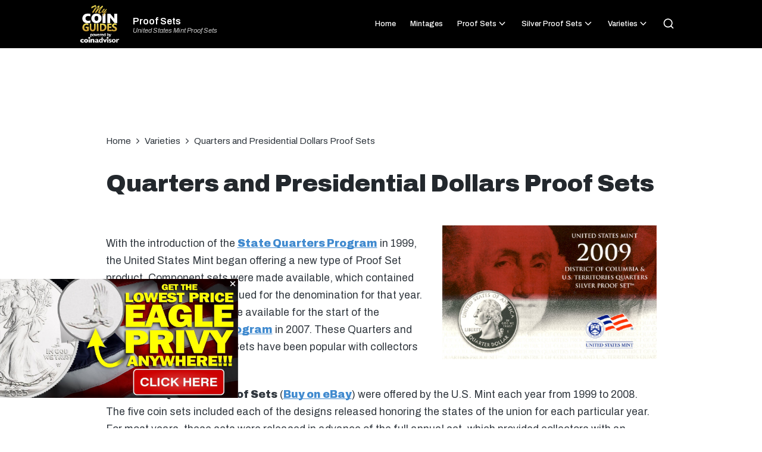

--- FILE ---
content_type: text/html; charset=UTF-8
request_url: https://proofsetguide.com/state-quarters-and-presidential-dollars-proof-sets/
body_size: 111350
content:

<!DOCTYPE html>
<html dir="ltr" lang="en-US" prefix="og: https://ogp.me/ns#" itemscope itemtype="http://schema.org/WebPage">
<head>
	<meta charset="UTF-8">
	<meta name="theme-color" content="#000000">
	<link rel="profile" href="http://gmpg.org/xfn/11">
	<link rel='stylesheet' href='https://mycoinguides.com/css/mcg4a.css' media='all' />
	<link rel="stylesheet" id="sticky-footer-css" href="https://mycoinguides.com/css/sticky-footer5.css" media="all">
	<link href='https://fonts.googleapis.com/css?family=Bitter' rel='stylesheet' type='text/css'>
	<link href='https://fonts.googleapis.com/css?family=Ramabhadra' rel='stylesheet' type='text/css'>
	<link rel="stylesheet" href="https://cdnjs.cloudflare.com/ajax/libs/font-awesome/6.5.1/css/all.min.css" integrity="sha512-DTOQO9RWCH3ppGqcWaEA1BIZOC6xxalwEsw9c2QQeAIftl+Vegovlnee1c9QX4TctnWMn13TZye+giMm8e2LwA==" crossorigin="anonymous" referrerpolicy="no-referrer" />
	<link rel="preconnect" href="https://fonts.gstatic.com" crossorigin>
	<link href="https://fonts.googleapis.com/css2?family=Archivo:ital,wght@0,100;0,200;0,300;0,400;0,500;0,600;0,700;0,800;0,900;1,100;1,200;1,300;1,400;1,500;1,600;1,700;1,800;1,900&display=swap" rel="stylesheet">

	<script async src="https://epnt.ebay.com/static/epn-smart-tools.js"></script>
	<script async src="https://pagead2.googlesyndication.com/pagead/js/adsbygoogle.js?client=ca-pub-7256098353517680"
     crossorigin="anonymous"></script>
		 <script src="https://mycoinguides.com/js/shortcode.js"></script>

	<title>Quarters and Presidential Dollars Proof Sets | United States Mint Proof Sets</title>

		<!-- All in One SEO Pro 4.6.2 - aioseo.com -->
		<meta name="description" content="With the introduction of the State Quarters Program in 1999, the United States Mint began offering a new type of Proof Set product. Component sets were made available, which contained each one of the designs issued for the denomination for that year. Similar sets were later made available for the start of the Presidential Dollars" />
		<meta name="robots" content="max-image-preview:large" />
		<meta name="google-site-verification" content="gfjI9FJgSxVeDEZ8GVALa5aZS5OPETkq1eQIsCa_gEc" />
		<meta name="keywords" content="presidential dollar proof set,presidential dollars,state quarter proof set,state quarters" />
		<link rel="canonical" href="https://proofsetguide.com/state-quarters-and-presidential-dollars-proof-sets/" />
		<meta name="generator" content="All in One SEO Pro (AIOSEO) 4.6.2" />
		<meta property="og:locale" content="en_US" />
		<meta property="og:site_name" content="Proof Sets | United States Mint Proof Sets" />
		<meta property="og:type" content="article" />
		<meta property="og:title" content="Quarters and Presidential Dollars Proof Sets | United States Mint Proof Sets" />
		<meta property="og:description" content="With the introduction of the State Quarters Program in 1999, the United States Mint began offering a new type of Proof Set product. Component sets were made available, which contained each one of the designs issued for the denomination for that year. Similar sets were later made available for the start of the Presidential Dollars" />
		<meta property="og:url" content="https://proofsetguide.com/state-quarters-and-presidential-dollars-proof-sets/" />
		<meta property="article:published_time" content="2011-08-31T13:12:50+00:00" />
		<meta property="article:modified_time" content="2023-08-25T22:22:13+00:00" />
		<meta name="twitter:card" content="summary" />
		<meta name="twitter:title" content="Quarters and Presidential Dollars Proof Sets | United States Mint Proof Sets" />
		<meta name="twitter:description" content="With the introduction of the State Quarters Program in 1999, the United States Mint began offering a new type of Proof Set product. Component sets were made available, which contained each one of the designs issued for the denomination for that year. Similar sets were later made available for the start of the Presidential Dollars" />
		<meta name="google" content="nositelinkssearchbox" />
		<script type="application/ld+json" class="aioseo-schema">
			{"@context":"https:\/\/schema.org","@graph":[{"@type":"Article","@id":"https:\/\/proofsetguide.com\/state-quarters-and-presidential-dollars-proof-sets\/aioseo-article-6390d3145c5da","name":"Quarters and Presidential Dollars Proof Sets","headline":"Quarters and Presidential Dollars Proof Sets","description":"With the introduction of the State Quarters Program in 1999, the United States Mint began offering a new type of Proof Set product. Component sets were made available, which contained each one of the designs issued for the denomination for that year. Similar sets were later made available for the start of the Presidential Dollars","author":{"@type":"Person","name":"admin","url":"https:\/\/proofsetguide.com\/author\/admin\/"},"publisher":{"@id":"https:\/\/proofsetguide.com\/#organization"},"image":{"@type":"ImageObject","url":"https:\/\/proofsetguide.com\/wp-content\/uploads\/2011\/08\/quarters-silver-proof-set.jpg","@id":"https:\/\/proofsetguide.com\/state-quarters-and-presidential-dollars-proof-sets\/#articleImage","width":450,"height":282},"datePublished":"2011-08-31T08:12:50-07:00","dateModified":"2023-08-25T15:22:13-07:00","inLanguage":"en-US","articleSection":"Varieties, presidential dollar proof set, presidential dollars, state quarter proof set, state quarters"},{"@type":"BreadcrumbList","@id":"https:\/\/proofsetguide.com\/state-quarters-and-presidential-dollars-proof-sets\/#breadcrumblist","itemListElement":[{"@type":"ListItem","@id":"https:\/\/proofsetguide.com\/#listItem","position":1,"name":"Home","item":"https:\/\/proofsetguide.com\/","nextItem":"https:\/\/proofsetguide.com\/state-quarters-and-presidential-dollars-proof-sets\/#listItem"},{"@type":"ListItem","@id":"https:\/\/proofsetguide.com\/state-quarters-and-presidential-dollars-proof-sets\/#listItem","position":2,"name":"Quarters and Presidential Dollars Proof Sets","previousItem":"https:\/\/proofsetguide.com\/#listItem"}]},{"@type":"Organization","@id":"https:\/\/proofsetguide.com\/#organization","name":"Proof Sets","url":"https:\/\/proofsetguide.com\/"},{"@type":"Person","@id":"https:\/\/proofsetguide.com\/author\/admin\/#author","url":"https:\/\/proofsetguide.com\/author\/admin\/","name":"admin","image":{"@type":"ImageObject","@id":"https:\/\/proofsetguide.com\/state-quarters-and-presidential-dollars-proof-sets\/#authorImage","url":"https:\/\/secure.gravatar.com\/avatar\/1ca2f8328bdf2d91b3b0e29c321c18601c4debbc21f4ec347202c0fa18567f49?s=96&d=mm&r=g","width":96,"height":96,"caption":"admin"}},{"@type":"WebPage","@id":"https:\/\/proofsetguide.com\/state-quarters-and-presidential-dollars-proof-sets\/#webpage","url":"https:\/\/proofsetguide.com\/state-quarters-and-presidential-dollars-proof-sets\/","name":"Quarters and Presidential Dollars Proof Sets | United States Mint Proof Sets","description":"With the introduction of the State Quarters Program in 1999, the United States Mint began offering a new type of Proof Set product. Component sets were made available, which contained each one of the designs issued for the denomination for that year. Similar sets were later made available for the start of the Presidential Dollars","inLanguage":"en-US","isPartOf":{"@id":"https:\/\/proofsetguide.com\/#website"},"breadcrumb":{"@id":"https:\/\/proofsetguide.com\/state-quarters-and-presidential-dollars-proof-sets\/#breadcrumblist"},"author":{"@id":"https:\/\/proofsetguide.com\/author\/admin\/#author"},"creator":{"@id":"https:\/\/proofsetguide.com\/author\/admin\/#author"},"datePublished":"2011-08-31T08:12:50-07:00","dateModified":"2023-08-25T15:22:13-07:00"},{"@type":"WebSite","@id":"https:\/\/proofsetguide.com\/#website","url":"https:\/\/proofsetguide.com\/","name":"Proof Sets","description":"United States Mint Proof Sets","inLanguage":"en-US","publisher":{"@id":"https:\/\/proofsetguide.com\/#organization"}}]}
		</script>
		<!-- All in One SEO Pro -->

<meta name="viewport" content="width=device-width, initial-scale=1"><link rel='dns-prefetch' href='//www.googletagmanager.com' />
<link rel="alternate" type="application/rss+xml" title="Proof Sets &raquo; Feed" href="https://proofsetguide.com/feed/" />
<link rel="alternate" type="application/rss+xml" title="Proof Sets &raquo; Comments Feed" href="https://proofsetguide.com/comments/feed/" />
<link rel="alternate" title="oEmbed (JSON)" type="application/json+oembed" href="https://proofsetguide.com/wp-json/oembed/1.0/embed?url=https%3A%2F%2Fproofsetguide.com%2Fstate-quarters-and-presidential-dollars-proof-sets%2F" />
<link rel="alternate" title="oEmbed (XML)" type="text/xml+oembed" href="https://proofsetguide.com/wp-json/oembed/1.0/embed?url=https%3A%2F%2Fproofsetguide.com%2Fstate-quarters-and-presidential-dollars-proof-sets%2F&#038;format=xml" />
<style id='wp-img-auto-sizes-contain-inline-css'>
img:is([sizes=auto i],[sizes^="auto," i]){contain-intrinsic-size:3000px 1500px}
/*# sourceURL=wp-img-auto-sizes-contain-inline-css */
</style>
<style id='wp-emoji-styles-inline-css'>

	img.wp-smiley, img.emoji {
		display: inline !important;
		border: none !important;
		box-shadow: none !important;
		height: 1em !important;
		width: 1em !important;
		margin: 0 0.07em !important;
		vertical-align: -0.1em !important;
		background: none !important;
		padding: 0 !important;
	}
/*# sourceURL=wp-emoji-styles-inline-css */
</style>
<style id='wp-block-library-inline-css'>
:root{--wp-block-synced-color:#7a00df;--wp-block-synced-color--rgb:122,0,223;--wp-bound-block-color:var(--wp-block-synced-color);--wp-editor-canvas-background:#ddd;--wp-admin-theme-color:#007cba;--wp-admin-theme-color--rgb:0,124,186;--wp-admin-theme-color-darker-10:#006ba1;--wp-admin-theme-color-darker-10--rgb:0,107,160.5;--wp-admin-theme-color-darker-20:#005a87;--wp-admin-theme-color-darker-20--rgb:0,90,135;--wp-admin-border-width-focus:2px}@media (min-resolution:192dpi){:root{--wp-admin-border-width-focus:1.5px}}.wp-element-button{cursor:pointer}:root .has-very-light-gray-background-color{background-color:#eee}:root .has-very-dark-gray-background-color{background-color:#313131}:root .has-very-light-gray-color{color:#eee}:root .has-very-dark-gray-color{color:#313131}:root .has-vivid-green-cyan-to-vivid-cyan-blue-gradient-background{background:linear-gradient(135deg,#00d084,#0693e3)}:root .has-purple-crush-gradient-background{background:linear-gradient(135deg,#34e2e4,#4721fb 50%,#ab1dfe)}:root .has-hazy-dawn-gradient-background{background:linear-gradient(135deg,#faaca8,#dad0ec)}:root .has-subdued-olive-gradient-background{background:linear-gradient(135deg,#fafae1,#67a671)}:root .has-atomic-cream-gradient-background{background:linear-gradient(135deg,#fdd79a,#004a59)}:root .has-nightshade-gradient-background{background:linear-gradient(135deg,#330968,#31cdcf)}:root .has-midnight-gradient-background{background:linear-gradient(135deg,#020381,#2874fc)}:root{--wp--preset--font-size--normal:16px;--wp--preset--font-size--huge:42px}.has-regular-font-size{font-size:1em}.has-larger-font-size{font-size:2.625em}.has-normal-font-size{font-size:var(--wp--preset--font-size--normal)}.has-huge-font-size{font-size:var(--wp--preset--font-size--huge)}.has-text-align-center{text-align:center}.has-text-align-left{text-align:left}.has-text-align-right{text-align:right}.has-fit-text{white-space:nowrap!important}#end-resizable-editor-section{display:none}.aligncenter{clear:both}.items-justified-left{justify-content:flex-start}.items-justified-center{justify-content:center}.items-justified-right{justify-content:flex-end}.items-justified-space-between{justify-content:space-between}.screen-reader-text{border:0;clip-path:inset(50%);height:1px;margin:-1px;overflow:hidden;padding:0;position:absolute;width:1px;word-wrap:normal!important}.screen-reader-text:focus{background-color:#ddd;clip-path:none;color:#444;display:block;font-size:1em;height:auto;left:5px;line-height:normal;padding:15px 23px 14px;text-decoration:none;top:5px;width:auto;z-index:100000}html :where(.has-border-color){border-style:solid}html :where([style*=border-top-color]){border-top-style:solid}html :where([style*=border-right-color]){border-right-style:solid}html :where([style*=border-bottom-color]){border-bottom-style:solid}html :where([style*=border-left-color]){border-left-style:solid}html :where([style*=border-width]){border-style:solid}html :where([style*=border-top-width]){border-top-style:solid}html :where([style*=border-right-width]){border-right-style:solid}html :where([style*=border-bottom-width]){border-bottom-style:solid}html :where([style*=border-left-width]){border-left-style:solid}html :where(img[class*=wp-image-]){height:auto;max-width:100%}:where(figure){margin:0 0 1em}html :where(.is-position-sticky){--wp-admin--admin-bar--position-offset:var(--wp-admin--admin-bar--height,0px)}@media screen and (max-width:600px){html :where(.is-position-sticky){--wp-admin--admin-bar--position-offset:0px}}

/*# sourceURL=wp-block-library-inline-css */
</style><style id='wp-block-heading-inline-css'>
h1:where(.wp-block-heading).has-background,h2:where(.wp-block-heading).has-background,h3:where(.wp-block-heading).has-background,h4:where(.wp-block-heading).has-background,h5:where(.wp-block-heading).has-background,h6:where(.wp-block-heading).has-background{padding:1.25em 2.375em}h1.has-text-align-left[style*=writing-mode]:where([style*=vertical-lr]),h1.has-text-align-right[style*=writing-mode]:where([style*=vertical-rl]),h2.has-text-align-left[style*=writing-mode]:where([style*=vertical-lr]),h2.has-text-align-right[style*=writing-mode]:where([style*=vertical-rl]),h3.has-text-align-left[style*=writing-mode]:where([style*=vertical-lr]),h3.has-text-align-right[style*=writing-mode]:where([style*=vertical-rl]),h4.has-text-align-left[style*=writing-mode]:where([style*=vertical-lr]),h4.has-text-align-right[style*=writing-mode]:where([style*=vertical-rl]),h5.has-text-align-left[style*=writing-mode]:where([style*=vertical-lr]),h5.has-text-align-right[style*=writing-mode]:where([style*=vertical-rl]),h6.has-text-align-left[style*=writing-mode]:where([style*=vertical-lr]),h6.has-text-align-right[style*=writing-mode]:where([style*=vertical-rl]){rotate:180deg}
/*# sourceURL=https://proofsetguide.com/wp-includes/blocks/heading/style.min.css */
</style>
<style id='wp-block-image-inline-css'>
.wp-block-image>a,.wp-block-image>figure>a{display:inline-block}.wp-block-image img{box-sizing:border-box;height:auto;max-width:100%;vertical-align:bottom}@media not (prefers-reduced-motion){.wp-block-image img.hide{visibility:hidden}.wp-block-image img.show{animation:show-content-image .4s}}.wp-block-image[style*=border-radius] img,.wp-block-image[style*=border-radius]>a{border-radius:inherit}.wp-block-image.has-custom-border img{box-sizing:border-box}.wp-block-image.aligncenter{text-align:center}.wp-block-image.alignfull>a,.wp-block-image.alignwide>a{width:100%}.wp-block-image.alignfull img,.wp-block-image.alignwide img{height:auto;width:100%}.wp-block-image .aligncenter,.wp-block-image .alignleft,.wp-block-image .alignright,.wp-block-image.aligncenter,.wp-block-image.alignleft,.wp-block-image.alignright{display:table}.wp-block-image .aligncenter>figcaption,.wp-block-image .alignleft>figcaption,.wp-block-image .alignright>figcaption,.wp-block-image.aligncenter>figcaption,.wp-block-image.alignleft>figcaption,.wp-block-image.alignright>figcaption{caption-side:bottom;display:table-caption}.wp-block-image .alignleft{float:left;margin:.5em 1em .5em 0}.wp-block-image .alignright{float:right;margin:.5em 0 .5em 1em}.wp-block-image .aligncenter{margin-left:auto;margin-right:auto}.wp-block-image :where(figcaption){margin-bottom:1em;margin-top:.5em}.wp-block-image.is-style-circle-mask img{border-radius:9999px}@supports ((-webkit-mask-image:none) or (mask-image:none)) or (-webkit-mask-image:none){.wp-block-image.is-style-circle-mask img{border-radius:0;-webkit-mask-image:url('data:image/svg+xml;utf8,<svg viewBox="0 0 100 100" xmlns="http://www.w3.org/2000/svg"><circle cx="50" cy="50" r="50"/></svg>');mask-image:url('data:image/svg+xml;utf8,<svg viewBox="0 0 100 100" xmlns="http://www.w3.org/2000/svg"><circle cx="50" cy="50" r="50"/></svg>');mask-mode:alpha;-webkit-mask-position:center;mask-position:center;-webkit-mask-repeat:no-repeat;mask-repeat:no-repeat;-webkit-mask-size:contain;mask-size:contain}}:root :where(.wp-block-image.is-style-rounded img,.wp-block-image .is-style-rounded img){border-radius:9999px}.wp-block-image figure{margin:0}.wp-lightbox-container{display:flex;flex-direction:column;position:relative}.wp-lightbox-container img{cursor:zoom-in}.wp-lightbox-container img:hover+button{opacity:1}.wp-lightbox-container button{align-items:center;backdrop-filter:blur(16px) saturate(180%);background-color:#5a5a5a40;border:none;border-radius:4px;cursor:zoom-in;display:flex;height:20px;justify-content:center;opacity:0;padding:0;position:absolute;right:16px;text-align:center;top:16px;width:20px;z-index:100}@media not (prefers-reduced-motion){.wp-lightbox-container button{transition:opacity .2s ease}}.wp-lightbox-container button:focus-visible{outline:3px auto #5a5a5a40;outline:3px auto -webkit-focus-ring-color;outline-offset:3px}.wp-lightbox-container button:hover{cursor:pointer;opacity:1}.wp-lightbox-container button:focus{opacity:1}.wp-lightbox-container button:focus,.wp-lightbox-container button:hover,.wp-lightbox-container button:not(:hover):not(:active):not(.has-background){background-color:#5a5a5a40;border:none}.wp-lightbox-overlay{box-sizing:border-box;cursor:zoom-out;height:100vh;left:0;overflow:hidden;position:fixed;top:0;visibility:hidden;width:100%;z-index:100000}.wp-lightbox-overlay .close-button{align-items:center;cursor:pointer;display:flex;justify-content:center;min-height:40px;min-width:40px;padding:0;position:absolute;right:calc(env(safe-area-inset-right) + 16px);top:calc(env(safe-area-inset-top) + 16px);z-index:5000000}.wp-lightbox-overlay .close-button:focus,.wp-lightbox-overlay .close-button:hover,.wp-lightbox-overlay .close-button:not(:hover):not(:active):not(.has-background){background:none;border:none}.wp-lightbox-overlay .lightbox-image-container{height:var(--wp--lightbox-container-height);left:50%;overflow:hidden;position:absolute;top:50%;transform:translate(-50%,-50%);transform-origin:top left;width:var(--wp--lightbox-container-width);z-index:9999999999}.wp-lightbox-overlay .wp-block-image{align-items:center;box-sizing:border-box;display:flex;height:100%;justify-content:center;margin:0;position:relative;transform-origin:0 0;width:100%;z-index:3000000}.wp-lightbox-overlay .wp-block-image img{height:var(--wp--lightbox-image-height);min-height:var(--wp--lightbox-image-height);min-width:var(--wp--lightbox-image-width);width:var(--wp--lightbox-image-width)}.wp-lightbox-overlay .wp-block-image figcaption{display:none}.wp-lightbox-overlay button{background:none;border:none}.wp-lightbox-overlay .scrim{background-color:#fff;height:100%;opacity:.9;position:absolute;width:100%;z-index:2000000}.wp-lightbox-overlay.active{visibility:visible}@media not (prefers-reduced-motion){.wp-lightbox-overlay.active{animation:turn-on-visibility .25s both}.wp-lightbox-overlay.active img{animation:turn-on-visibility .35s both}.wp-lightbox-overlay.show-closing-animation:not(.active){animation:turn-off-visibility .35s both}.wp-lightbox-overlay.show-closing-animation:not(.active) img{animation:turn-off-visibility .25s both}.wp-lightbox-overlay.zoom.active{animation:none;opacity:1;visibility:visible}.wp-lightbox-overlay.zoom.active .lightbox-image-container{animation:lightbox-zoom-in .4s}.wp-lightbox-overlay.zoom.active .lightbox-image-container img{animation:none}.wp-lightbox-overlay.zoom.active .scrim{animation:turn-on-visibility .4s forwards}.wp-lightbox-overlay.zoom.show-closing-animation:not(.active){animation:none}.wp-lightbox-overlay.zoom.show-closing-animation:not(.active) .lightbox-image-container{animation:lightbox-zoom-out .4s}.wp-lightbox-overlay.zoom.show-closing-animation:not(.active) .lightbox-image-container img{animation:none}.wp-lightbox-overlay.zoom.show-closing-animation:not(.active) .scrim{animation:turn-off-visibility .4s forwards}}@keyframes show-content-image{0%{visibility:hidden}99%{visibility:hidden}to{visibility:visible}}@keyframes turn-on-visibility{0%{opacity:0}to{opacity:1}}@keyframes turn-off-visibility{0%{opacity:1;visibility:visible}99%{opacity:0;visibility:visible}to{opacity:0;visibility:hidden}}@keyframes lightbox-zoom-in{0%{transform:translate(calc((-100vw + var(--wp--lightbox-scrollbar-width))/2 + var(--wp--lightbox-initial-left-position)),calc(-50vh + var(--wp--lightbox-initial-top-position))) scale(var(--wp--lightbox-scale))}to{transform:translate(-50%,-50%) scale(1)}}@keyframes lightbox-zoom-out{0%{transform:translate(-50%,-50%) scale(1);visibility:visible}99%{visibility:visible}to{transform:translate(calc((-100vw + var(--wp--lightbox-scrollbar-width))/2 + var(--wp--lightbox-initial-left-position)),calc(-50vh + var(--wp--lightbox-initial-top-position))) scale(var(--wp--lightbox-scale));visibility:hidden}}
/*# sourceURL=https://proofsetguide.com/wp-includes/blocks/image/style.min.css */
</style>
<style id='wp-block-image-theme-inline-css'>
:root :where(.wp-block-image figcaption){color:#555;font-size:13px;text-align:center}.is-dark-theme :root :where(.wp-block-image figcaption){color:#ffffffa6}.wp-block-image{margin:0 0 1em}
/*# sourceURL=https://proofsetguide.com/wp-includes/blocks/image/theme.min.css */
</style>
<style id='wp-block-list-inline-css'>
ol,ul{box-sizing:border-box}:root :where(.wp-block-list.has-background){padding:1.25em 2.375em}
/*# sourceURL=https://proofsetguide.com/wp-includes/blocks/list/style.min.css */
</style>
<style id='wp-block-paragraph-inline-css'>
.is-small-text{font-size:.875em}.is-regular-text{font-size:1em}.is-large-text{font-size:2.25em}.is-larger-text{font-size:3em}.has-drop-cap:not(:focus):first-letter{float:left;font-size:8.4em;font-style:normal;font-weight:100;line-height:.68;margin:.05em .1em 0 0;text-transform:uppercase}body.rtl .has-drop-cap:not(:focus):first-letter{float:none;margin-left:.1em}p.has-drop-cap.has-background{overflow:hidden}:root :where(p.has-background){padding:1.25em 2.375em}:where(p.has-text-color:not(.has-link-color)) a{color:inherit}p.has-text-align-left[style*="writing-mode:vertical-lr"],p.has-text-align-right[style*="writing-mode:vertical-rl"]{rotate:180deg}
/*# sourceURL=https://proofsetguide.com/wp-includes/blocks/paragraph/style.min.css */
</style>
<style id='wp-block-table-inline-css'>
.wp-block-table{overflow-x:auto}.wp-block-table table{border-collapse:collapse;width:100%}.wp-block-table thead{border-bottom:3px solid}.wp-block-table tfoot{border-top:3px solid}.wp-block-table td,.wp-block-table th{border:1px solid;padding:.5em}.wp-block-table .has-fixed-layout{table-layout:fixed;width:100%}.wp-block-table .has-fixed-layout td,.wp-block-table .has-fixed-layout th{word-break:break-word}.wp-block-table.aligncenter,.wp-block-table.alignleft,.wp-block-table.alignright{display:table;width:auto}.wp-block-table.aligncenter td,.wp-block-table.aligncenter th,.wp-block-table.alignleft td,.wp-block-table.alignleft th,.wp-block-table.alignright td,.wp-block-table.alignright th{word-break:break-word}.wp-block-table .has-subtle-light-gray-background-color{background-color:#f3f4f5}.wp-block-table .has-subtle-pale-green-background-color{background-color:#e9fbe5}.wp-block-table .has-subtle-pale-blue-background-color{background-color:#e7f5fe}.wp-block-table .has-subtle-pale-pink-background-color{background-color:#fcf0ef}.wp-block-table.is-style-stripes{background-color:initial;border-collapse:inherit;border-spacing:0}.wp-block-table.is-style-stripes tbody tr:nth-child(odd){background-color:#f0f0f0}.wp-block-table.is-style-stripes.has-subtle-light-gray-background-color tbody tr:nth-child(odd){background-color:#f3f4f5}.wp-block-table.is-style-stripes.has-subtle-pale-green-background-color tbody tr:nth-child(odd){background-color:#e9fbe5}.wp-block-table.is-style-stripes.has-subtle-pale-blue-background-color tbody tr:nth-child(odd){background-color:#e7f5fe}.wp-block-table.is-style-stripes.has-subtle-pale-pink-background-color tbody tr:nth-child(odd){background-color:#fcf0ef}.wp-block-table.is-style-stripes td,.wp-block-table.is-style-stripes th{border-color:#0000}.wp-block-table.is-style-stripes{border-bottom:1px solid #f0f0f0}.wp-block-table .has-border-color td,.wp-block-table .has-border-color th,.wp-block-table .has-border-color tr,.wp-block-table .has-border-color>*{border-color:inherit}.wp-block-table table[style*=border-top-color] tr:first-child,.wp-block-table table[style*=border-top-color] tr:first-child td,.wp-block-table table[style*=border-top-color] tr:first-child th,.wp-block-table table[style*=border-top-color]>*,.wp-block-table table[style*=border-top-color]>* td,.wp-block-table table[style*=border-top-color]>* th{border-top-color:inherit}.wp-block-table table[style*=border-top-color] tr:not(:first-child){border-top-color:initial}.wp-block-table table[style*=border-right-color] td:last-child,.wp-block-table table[style*=border-right-color] th,.wp-block-table table[style*=border-right-color] tr,.wp-block-table table[style*=border-right-color]>*{border-right-color:inherit}.wp-block-table table[style*=border-bottom-color] tr:last-child,.wp-block-table table[style*=border-bottom-color] tr:last-child td,.wp-block-table table[style*=border-bottom-color] tr:last-child th,.wp-block-table table[style*=border-bottom-color]>*,.wp-block-table table[style*=border-bottom-color]>* td,.wp-block-table table[style*=border-bottom-color]>* th{border-bottom-color:inherit}.wp-block-table table[style*=border-bottom-color] tr:not(:last-child){border-bottom-color:initial}.wp-block-table table[style*=border-left-color] td:first-child,.wp-block-table table[style*=border-left-color] th,.wp-block-table table[style*=border-left-color] tr,.wp-block-table table[style*=border-left-color]>*{border-left-color:inherit}.wp-block-table table[style*=border-style] td,.wp-block-table table[style*=border-style] th,.wp-block-table table[style*=border-style] tr,.wp-block-table table[style*=border-style]>*{border-style:inherit}.wp-block-table table[style*=border-width] td,.wp-block-table table[style*=border-width] th,.wp-block-table table[style*=border-width] tr,.wp-block-table table[style*=border-width]>*{border-style:inherit;border-width:inherit}
/*# sourceURL=https://proofsetguide.com/wp-includes/blocks/table/style.min.css */
</style>
<style id='wp-block-table-theme-inline-css'>
.wp-block-table{margin:0 0 1em}.wp-block-table td,.wp-block-table th{word-break:normal}.wp-block-table :where(figcaption){color:#555;font-size:13px;text-align:center}.is-dark-theme .wp-block-table :where(figcaption){color:#ffffffa6}
/*# sourceURL=https://proofsetguide.com/wp-includes/blocks/table/theme.min.css */
</style>
<style id='global-styles-inline-css'>
:root{--wp--preset--aspect-ratio--square: 1;--wp--preset--aspect-ratio--4-3: 4/3;--wp--preset--aspect-ratio--3-4: 3/4;--wp--preset--aspect-ratio--3-2: 3/2;--wp--preset--aspect-ratio--2-3: 2/3;--wp--preset--aspect-ratio--16-9: 16/9;--wp--preset--aspect-ratio--9-16: 9/16;--wp--preset--color--black: #000000;--wp--preset--color--cyan-bluish-gray: #abb8c3;--wp--preset--color--white: #ffffff;--wp--preset--color--pale-pink: #f78da7;--wp--preset--color--vivid-red: #cf2e2e;--wp--preset--color--luminous-vivid-orange: #ff6900;--wp--preset--color--luminous-vivid-amber: #fcb900;--wp--preset--color--light-green-cyan: #7bdcb5;--wp--preset--color--vivid-green-cyan: #00d084;--wp--preset--color--pale-cyan-blue: #8ed1fc;--wp--preset--color--vivid-cyan-blue: #0693e3;--wp--preset--color--vivid-purple: #9b51e0;--wp--preset--gradient--vivid-cyan-blue-to-vivid-purple: linear-gradient(135deg,rgb(6,147,227) 0%,rgb(155,81,224) 100%);--wp--preset--gradient--light-green-cyan-to-vivid-green-cyan: linear-gradient(135deg,rgb(122,220,180) 0%,rgb(0,208,130) 100%);--wp--preset--gradient--luminous-vivid-amber-to-luminous-vivid-orange: linear-gradient(135deg,rgb(252,185,0) 0%,rgb(255,105,0) 100%);--wp--preset--gradient--luminous-vivid-orange-to-vivid-red: linear-gradient(135deg,rgb(255,105,0) 0%,rgb(207,46,46) 100%);--wp--preset--gradient--very-light-gray-to-cyan-bluish-gray: linear-gradient(135deg,rgb(238,238,238) 0%,rgb(169,184,195) 100%);--wp--preset--gradient--cool-to-warm-spectrum: linear-gradient(135deg,rgb(74,234,220) 0%,rgb(151,120,209) 20%,rgb(207,42,186) 40%,rgb(238,44,130) 60%,rgb(251,105,98) 80%,rgb(254,248,76) 100%);--wp--preset--gradient--blush-light-purple: linear-gradient(135deg,rgb(255,206,236) 0%,rgb(152,150,240) 100%);--wp--preset--gradient--blush-bordeaux: linear-gradient(135deg,rgb(254,205,165) 0%,rgb(254,45,45) 50%,rgb(107,0,62) 100%);--wp--preset--gradient--luminous-dusk: linear-gradient(135deg,rgb(255,203,112) 0%,rgb(199,81,192) 50%,rgb(65,88,208) 100%);--wp--preset--gradient--pale-ocean: linear-gradient(135deg,rgb(255,245,203) 0%,rgb(182,227,212) 50%,rgb(51,167,181) 100%);--wp--preset--gradient--electric-grass: linear-gradient(135deg,rgb(202,248,128) 0%,rgb(113,206,126) 100%);--wp--preset--gradient--midnight: linear-gradient(135deg,rgb(2,3,129) 0%,rgb(40,116,252) 100%);--wp--preset--font-size--small: 13px;--wp--preset--font-size--medium: 20px;--wp--preset--font-size--large: 36px;--wp--preset--font-size--x-large: 42px;--wp--preset--spacing--20: 0.44rem;--wp--preset--spacing--30: 0.67rem;--wp--preset--spacing--40: 1rem;--wp--preset--spacing--50: 1.5rem;--wp--preset--spacing--60: 2.25rem;--wp--preset--spacing--70: 3.38rem;--wp--preset--spacing--80: 5.06rem;--wp--preset--shadow--natural: 6px 6px 9px rgba(0, 0, 0, 0.2);--wp--preset--shadow--deep: 12px 12px 50px rgba(0, 0, 0, 0.4);--wp--preset--shadow--sharp: 6px 6px 0px rgba(0, 0, 0, 0.2);--wp--preset--shadow--outlined: 6px 6px 0px -3px rgb(255, 255, 255), 6px 6px rgb(0, 0, 0);--wp--preset--shadow--crisp: 6px 6px 0px rgb(0, 0, 0);}:where(.is-layout-flex){gap: 0.5em;}:where(.is-layout-grid){gap: 0.5em;}body .is-layout-flex{display: flex;}.is-layout-flex{flex-wrap: wrap;align-items: center;}.is-layout-flex > :is(*, div){margin: 0;}body .is-layout-grid{display: grid;}.is-layout-grid > :is(*, div){margin: 0;}:where(.wp-block-columns.is-layout-flex){gap: 2em;}:where(.wp-block-columns.is-layout-grid){gap: 2em;}:where(.wp-block-post-template.is-layout-flex){gap: 1.25em;}:where(.wp-block-post-template.is-layout-grid){gap: 1.25em;}.has-black-color{color: var(--wp--preset--color--black) !important;}.has-cyan-bluish-gray-color{color: var(--wp--preset--color--cyan-bluish-gray) !important;}.has-white-color{color: var(--wp--preset--color--white) !important;}.has-pale-pink-color{color: var(--wp--preset--color--pale-pink) !important;}.has-vivid-red-color{color: var(--wp--preset--color--vivid-red) !important;}.has-luminous-vivid-orange-color{color: var(--wp--preset--color--luminous-vivid-orange) !important;}.has-luminous-vivid-amber-color{color: var(--wp--preset--color--luminous-vivid-amber) !important;}.has-light-green-cyan-color{color: var(--wp--preset--color--light-green-cyan) !important;}.has-vivid-green-cyan-color{color: var(--wp--preset--color--vivid-green-cyan) !important;}.has-pale-cyan-blue-color{color: var(--wp--preset--color--pale-cyan-blue) !important;}.has-vivid-cyan-blue-color{color: var(--wp--preset--color--vivid-cyan-blue) !important;}.has-vivid-purple-color{color: var(--wp--preset--color--vivid-purple) !important;}.has-black-background-color{background-color: var(--wp--preset--color--black) !important;}.has-cyan-bluish-gray-background-color{background-color: var(--wp--preset--color--cyan-bluish-gray) !important;}.has-white-background-color{background-color: var(--wp--preset--color--white) !important;}.has-pale-pink-background-color{background-color: var(--wp--preset--color--pale-pink) !important;}.has-vivid-red-background-color{background-color: var(--wp--preset--color--vivid-red) !important;}.has-luminous-vivid-orange-background-color{background-color: var(--wp--preset--color--luminous-vivid-orange) !important;}.has-luminous-vivid-amber-background-color{background-color: var(--wp--preset--color--luminous-vivid-amber) !important;}.has-light-green-cyan-background-color{background-color: var(--wp--preset--color--light-green-cyan) !important;}.has-vivid-green-cyan-background-color{background-color: var(--wp--preset--color--vivid-green-cyan) !important;}.has-pale-cyan-blue-background-color{background-color: var(--wp--preset--color--pale-cyan-blue) !important;}.has-vivid-cyan-blue-background-color{background-color: var(--wp--preset--color--vivid-cyan-blue) !important;}.has-vivid-purple-background-color{background-color: var(--wp--preset--color--vivid-purple) !important;}.has-black-border-color{border-color: var(--wp--preset--color--black) !important;}.has-cyan-bluish-gray-border-color{border-color: var(--wp--preset--color--cyan-bluish-gray) !important;}.has-white-border-color{border-color: var(--wp--preset--color--white) !important;}.has-pale-pink-border-color{border-color: var(--wp--preset--color--pale-pink) !important;}.has-vivid-red-border-color{border-color: var(--wp--preset--color--vivid-red) !important;}.has-luminous-vivid-orange-border-color{border-color: var(--wp--preset--color--luminous-vivid-orange) !important;}.has-luminous-vivid-amber-border-color{border-color: var(--wp--preset--color--luminous-vivid-amber) !important;}.has-light-green-cyan-border-color{border-color: var(--wp--preset--color--light-green-cyan) !important;}.has-vivid-green-cyan-border-color{border-color: var(--wp--preset--color--vivid-green-cyan) !important;}.has-pale-cyan-blue-border-color{border-color: var(--wp--preset--color--pale-cyan-blue) !important;}.has-vivid-cyan-blue-border-color{border-color: var(--wp--preset--color--vivid-cyan-blue) !important;}.has-vivid-purple-border-color{border-color: var(--wp--preset--color--vivid-purple) !important;}.has-vivid-cyan-blue-to-vivid-purple-gradient-background{background: var(--wp--preset--gradient--vivid-cyan-blue-to-vivid-purple) !important;}.has-light-green-cyan-to-vivid-green-cyan-gradient-background{background: var(--wp--preset--gradient--light-green-cyan-to-vivid-green-cyan) !important;}.has-luminous-vivid-amber-to-luminous-vivid-orange-gradient-background{background: var(--wp--preset--gradient--luminous-vivid-amber-to-luminous-vivid-orange) !important;}.has-luminous-vivid-orange-to-vivid-red-gradient-background{background: var(--wp--preset--gradient--luminous-vivid-orange-to-vivid-red) !important;}.has-very-light-gray-to-cyan-bluish-gray-gradient-background{background: var(--wp--preset--gradient--very-light-gray-to-cyan-bluish-gray) !important;}.has-cool-to-warm-spectrum-gradient-background{background: var(--wp--preset--gradient--cool-to-warm-spectrum) !important;}.has-blush-light-purple-gradient-background{background: var(--wp--preset--gradient--blush-light-purple) !important;}.has-blush-bordeaux-gradient-background{background: var(--wp--preset--gradient--blush-bordeaux) !important;}.has-luminous-dusk-gradient-background{background: var(--wp--preset--gradient--luminous-dusk) !important;}.has-pale-ocean-gradient-background{background: var(--wp--preset--gradient--pale-ocean) !important;}.has-electric-grass-gradient-background{background: var(--wp--preset--gradient--electric-grass) !important;}.has-midnight-gradient-background{background: var(--wp--preset--gradient--midnight) !important;}.has-small-font-size{font-size: var(--wp--preset--font-size--small) !important;}.has-medium-font-size{font-size: var(--wp--preset--font-size--medium) !important;}.has-large-font-size{font-size: var(--wp--preset--font-size--large) !important;}.has-x-large-font-size{font-size: var(--wp--preset--font-size--x-large) !important;}
/*# sourceURL=global-styles-inline-css */
</style>

<style id='classic-theme-styles-inline-css'>
/*! This file is auto-generated */
.wp-block-button__link{color:#fff;background-color:#32373c;border-radius:9999px;box-shadow:none;text-decoration:none;padding:calc(.667em + 2px) calc(1.333em + 2px);font-size:1.125em}.wp-block-file__button{background:#32373c;color:#fff;text-decoration:none}
/*# sourceURL=/wp-includes/css/classic-themes.min.css */
</style>
<link rel='stylesheet' id='parent-style-css' href='https://proofsetguide.com/wp-content/themes/sinatra/style.css?ver=6.9' media='all' />
<link rel='stylesheet' id='child-style-css' href='https://proofsetguide.com/wp-content/themes/sinatra-child/style.css?ver=1.0' media='all' />
<link rel='stylesheet' id='sinatra-styles-css' href='https://proofsetguide.com/wp-content/themes/sinatra/assets/css/style.min.css?ver=1.2.1' media='all' />
<link rel='stylesheet' id='sinatra-dynamic-styles-css' href='https://proofsetguide.com/wp-content/uploads/sinatra/dynamic-styles.css?ver=1768417168' media='all' />

<!-- Google tag (gtag.js) snippet added by Site Kit -->
<!-- Google Analytics snippet added by Site Kit -->
<script src="https://www.googletagmanager.com/gtag/js?id=G-BRMGV98T24" id="google_gtagjs-js" async></script>
<script id="google_gtagjs-js-after">
window.dataLayer = window.dataLayer || [];function gtag(){dataLayer.push(arguments);}
gtag("set","linker",{"domains":["proofsetguide.com"]});
gtag("js", new Date());
gtag("set", "developer_id.dZTNiMT", true);
gtag("config", "G-BRMGV98T24");
 window._googlesitekit = window._googlesitekit || {}; window._googlesitekit.throttledEvents = []; window._googlesitekit.gtagEvent = (name, data) => { var key = JSON.stringify( { name, data } ); if ( !! window._googlesitekit.throttledEvents[ key ] ) { return; } window._googlesitekit.throttledEvents[ key ] = true; setTimeout( () => { delete window._googlesitekit.throttledEvents[ key ]; }, 5 ); gtag( "event", name, { ...data, event_source: "site-kit" } ); }; 
//# sourceURL=google_gtagjs-js-after
</script>
<link rel="https://api.w.org/" href="https://proofsetguide.com/wp-json/" /><link rel="alternate" title="JSON" type="application/json" href="https://proofsetguide.com/wp-json/wp/v2/posts/679" /><link rel="EditURI" type="application/rsd+xml" title="RSD" href="https://proofsetguide.com/xmlrpc.php?rsd" />
<meta name="generator" content="WordPress 6.9" />
<link rel='shortlink' href='https://proofsetguide.com/?p=679' />
<meta name="generator" content="Site Kit by Google 1.170.0" /><meta name="theme-color" content="#3857F1"><link rel="icon" href="https://proofsetguide.com/wp-content/uploads/2022/12/mcg_badge-150x150.png" sizes="32x32" />
<link rel="icon" href="https://proofsetguide.com/wp-content/uploads/2022/12/mcg_badge.png" sizes="192x192" />
<link rel="apple-touch-icon" href="https://proofsetguide.com/wp-content/uploads/2022/12/mcg_badge.png" />
<meta name="msapplication-TileImage" content="https://proofsetguide.com/wp-content/uploads/2022/12/mcg_badge.png" />
</head>

<body class="wp-singular post-template-default single single-post postid-679 single-format-standard wp-embed-responsive wp-theme-sinatra wp-child-theme-sinatra-child sinatra-topbar__separators-regular sinatra-layout__fw-contained sinatra-header-layout-1 sinatra-menu-animation-underline sinatra-header__separators-none si-single-title-in-content si-page-title-align-left sinatra-no-sidebar entry-media-hover-style-1 sinatra-copyright-layout-1 si-input-supported validate-comment-form si-menu-accessibility">


<div class="above-nav-banner-wrapper">
	<a target="_blank" href="https://pcd.coinadvisor.com/landing/2023q4/?cmp=2023q4">
		<div id="above-nav-banner-desktop" class="hideonmobile"><img src="https://mycoinguides.com/img/above-nav-stage-desktop.png"></div>
		<div id="above-nav-banner-mobile" class="hideondesktop"><img src="https://mycoinguides.com/img/above-nav-stage-mobile.png"></div>
	</a>
</div>





<div id="page" class="hfeed site Proof Sets">




	<a class="skip-link screen-reader-text" href="#content">Skip to content</a>

	
	<header id="masthead" class="site-header" role="banner" itemtype="https://schema.org/WPHeader" itemscope="itemscope">
		<div id="sinatra-header" >
		<div id="sinatra-header-inner">
	
<div class="si-container si-header-container">

	
<div class="sinatra-logo si-header-element" itemtype="https://schema.org/Organization" itemscope="itemscope">
	<div class="logo-inner"><span class="site-title" itemprop="name">
						<a href="https://proofsetguide.com/" rel="home" itemprop="url">
							Proof Sets
						</a>
					</span><p class="site-description" itemprop="description">
						United States Mint Proof Sets
					</p></div></div><!-- END .sinatra-logo -->

<nav class="site-navigation main-navigation sinatra-primary-nav sinatra-nav si-header-element" role="navigation" itemtype="https://schema.org/SiteNavigationElement" itemscope="itemscope" aria-label="Site Navigation">
<ul id="sinatra-primary-nav" class="menu"><li id="menu-item-2256" class="menu-item menu-item-type-post_type menu-item-object-page menu-item-home menu-item-2256"><a href="https://proofsetguide.com/"><span>Home</span></a></li>
<li id="menu-item-2779" class="menu-item menu-item-type-post_type menu-item-object-page menu-item-2779"><a href="https://proofsetguide.com/proof-set-mintage/"><span>Mintages</span></a></li>
<li id="menu-item-2996" class="menu-item menu-item-type-custom menu-item-object-custom menu-item-has-children menu-item-2996"><a href="#"><span>Proof Sets</span><svg class="si-icon" xmlns="http://www.w3.org/2000/svg" width="32" height="32" viewBox="0 0 32 32"><path d="M24.958 10.483c-0.534-0.534-1.335-0.534-1.868 0l-7.074 7.074-7.074-7.074c-0.534-0.534-1.335-0.534-1.868 0s-0.534 1.335 0 1.868l8.008 8.008c0.267 0.267 0.667 0.4 0.934 0.4s0.667-0.133 0.934-0.4l8.008-8.008c0.534-0.534 0.534-1.335 0-1.868z"></path></svg></a>
<ul class="sub-menu">
	<li id="menu-item-2266" class="menu-item menu-item-type-post_type menu-item-object-post menu-item-has-children menu-item-2266"><a href="https://proofsetguide.com/1936-1942-proof-sets/"><span>1936-1942 Proof Sets</span><svg class="si-icon" xmlns="http://www.w3.org/2000/svg" width="32" height="32" viewBox="0 0 32 32"><path d="M24.958 10.483c-0.534-0.534-1.335-0.534-1.868 0l-7.074 7.074-7.074-7.074c-0.534-0.534-1.335-0.534-1.868 0s-0.534 1.335 0 1.868l8.008 8.008c0.267 0.267 0.667 0.4 0.934 0.4s0.667-0.133 0.934-0.4l8.008-8.008c0.534-0.534 0.534-1.335 0-1.868z"></path></svg></a>
	<ul class="sub-menu">
		<li id="menu-item-2311" class="menu-item menu-item-type-post_type menu-item-object-post menu-item-2311"><a href="https://proofsetguide.com/1936-proof-set/"><span>1936 Proof Set</span></a></li>
		<li id="menu-item-2310" class="menu-item menu-item-type-post_type menu-item-object-post menu-item-2310"><a href="https://proofsetguide.com/1937-proof-set/"><span>1937 Proof Set</span></a></li>
		<li id="menu-item-2309" class="menu-item menu-item-type-post_type menu-item-object-post menu-item-2309"><a href="https://proofsetguide.com/1938-proof-set/"><span>1938 Proof Set</span></a></li>
		<li id="menu-item-2308" class="menu-item menu-item-type-post_type menu-item-object-post menu-item-2308"><a href="https://proofsetguide.com/1939-proof-set/"><span>1939 Proof Set</span></a></li>
		<li id="menu-item-2314" class="menu-item menu-item-type-post_type menu-item-object-post menu-item-2314"><a href="https://proofsetguide.com/1940-proof-set/"><span>1940 Proof Set</span></a></li>
		<li id="menu-item-2313" class="menu-item menu-item-type-post_type menu-item-object-post menu-item-2313"><a href="https://proofsetguide.com/1941-proof-set/"><span>1941 Proof Set</span></a></li>
		<li id="menu-item-2312" class="menu-item menu-item-type-post_type menu-item-object-post menu-item-2312"><a href="https://proofsetguide.com/1942-proof-set/"><span>1942 Proof Set</span></a></li>
	</ul>
</li>
	<li id="menu-item-2267" class="menu-item menu-item-type-post_type menu-item-object-post menu-item-has-children menu-item-2267"><a href="https://proofsetguide.com/1950-1959-proof-sets/"><span>1950-1959 Proof Sets</span><svg class="si-icon" xmlns="http://www.w3.org/2000/svg" width="32" height="32" viewBox="0 0 32 32"><path d="M24.958 10.483c-0.534-0.534-1.335-0.534-1.868 0l-7.074 7.074-7.074-7.074c-0.534-0.534-1.335-0.534-1.868 0s-0.534 1.335 0 1.868l8.008 8.008c0.267 0.267 0.667 0.4 0.934 0.4s0.667-0.133 0.934-0.4l8.008-8.008c0.534-0.534 0.534-1.335 0-1.868z"></path></svg></a>
	<ul class="sub-menu">
		<li id="menu-item-2324" class="menu-item menu-item-type-post_type menu-item-object-post menu-item-2324"><a href="https://proofsetguide.com/1950-proof-set/"><span>1950 Proof Set</span></a></li>
		<li id="menu-item-2323" class="menu-item menu-item-type-post_type menu-item-object-post menu-item-2323"><a href="https://proofsetguide.com/1951-proof-set/"><span>1951 Proof Set</span></a></li>
		<li id="menu-item-2322" class="menu-item menu-item-type-post_type menu-item-object-post menu-item-2322"><a href="https://proofsetguide.com/1952-proof-set/"><span>1952 Proof Set</span></a></li>
		<li id="menu-item-2321" class="menu-item menu-item-type-post_type menu-item-object-post menu-item-2321"><a href="https://proofsetguide.com/1953-proof-set/"><span>1953 Proof Set</span></a></li>
		<li id="menu-item-2320" class="menu-item menu-item-type-post_type menu-item-object-post menu-item-2320"><a href="https://proofsetguide.com/1954-proof-set/"><span>1954 Proof Set</span></a></li>
		<li id="menu-item-2319" class="menu-item menu-item-type-post_type menu-item-object-post menu-item-2319"><a href="https://proofsetguide.com/1955-proof-set/"><span>1955 Proof Set</span></a></li>
		<li id="menu-item-2318" class="menu-item menu-item-type-post_type menu-item-object-post menu-item-2318"><a href="https://proofsetguide.com/1956-proof-set/"><span>1956 Proof Set</span></a></li>
		<li id="menu-item-2317" class="menu-item menu-item-type-post_type menu-item-object-post menu-item-2317"><a href="https://proofsetguide.com/1957-proof-set/"><span>1957 Proof Set</span></a></li>
		<li id="menu-item-2316" class="menu-item menu-item-type-post_type menu-item-object-post menu-item-2316"><a href="https://proofsetguide.com/1958-proof-set/"><span>1958 Proof Set</span></a></li>
		<li id="menu-item-2315" class="menu-item menu-item-type-post_type menu-item-object-post menu-item-2315"><a href="https://proofsetguide.com/1959-proof-set/"><span>1959 Proof Set</span></a></li>
	</ul>
</li>
	<li id="menu-item-2273" class="menu-item menu-item-type-post_type menu-item-object-post menu-item-has-children menu-item-2273"><a href="https://proofsetguide.com/1960-1969-proof-sets/"><span>1960-1969 Proof Sets</span><svg class="si-icon" xmlns="http://www.w3.org/2000/svg" width="32" height="32" viewBox="0 0 32 32"><path d="M24.958 10.483c-0.534-0.534-1.335-0.534-1.868 0l-7.074 7.074-7.074-7.074c-0.534-0.534-1.335-0.534-1.868 0s-0.534 1.335 0 1.868l8.008 8.008c0.267 0.267 0.667 0.4 0.934 0.4s0.667-0.133 0.934-0.4l8.008-8.008c0.534-0.534 0.534-1.335 0-1.868z"></path></svg></a>
	<ul class="sub-menu">
		<li id="menu-item-2325" class="menu-item menu-item-type-post_type menu-item-object-post menu-item-2325"><a href="https://proofsetguide.com/1960-proof-set/"><span>1960 Proof Set</span></a></li>
		<li id="menu-item-2331" class="menu-item menu-item-type-post_type menu-item-object-post menu-item-2331"><a href="https://proofsetguide.com/1961-proof-set/"><span>1961 Proof Set</span></a></li>
		<li id="menu-item-2330" class="menu-item menu-item-type-post_type menu-item-object-post menu-item-2330"><a href="https://proofsetguide.com/1962-proof-set/"><span>1962 Proof Set</span></a></li>
		<li id="menu-item-2329" class="menu-item menu-item-type-post_type menu-item-object-post menu-item-2329"><a href="https://proofsetguide.com/1963-proof-set/"><span>1963 Proof Set</span></a></li>
		<li id="menu-item-2328" class="menu-item menu-item-type-post_type menu-item-object-post menu-item-2328"><a href="https://proofsetguide.com/1964-proof-set/"><span>1964 Proof Set</span></a></li>
		<li id="menu-item-2327" class="menu-item menu-item-type-post_type menu-item-object-post menu-item-2327"><a href="https://proofsetguide.com/1968-proof-set/"><span>1968 Proof Set</span></a></li>
		<li id="menu-item-2326" class="menu-item menu-item-type-post_type menu-item-object-post menu-item-2326"><a href="https://proofsetguide.com/1969-proof-set/"><span>1969 Proof Set</span></a></li>
	</ul>
</li>
	<li id="menu-item-2269" class="menu-item menu-item-type-post_type menu-item-object-post menu-item-has-children menu-item-2269"><a href="https://proofsetguide.com/1970-1979-proof-sets/"><span>1970-1979 Proof Sets</span><svg class="si-icon" xmlns="http://www.w3.org/2000/svg" width="32" height="32" viewBox="0 0 32 32"><path d="M24.958 10.483c-0.534-0.534-1.335-0.534-1.868 0l-7.074 7.074-7.074-7.074c-0.534-0.534-1.335-0.534-1.868 0s-0.534 1.335 0 1.868l8.008 8.008c0.267 0.267 0.667 0.4 0.934 0.4s0.667-0.133 0.934-0.4l8.008-8.008c0.534-0.534 0.534-1.335 0-1.868z"></path></svg></a>
	<ul class="sub-menu">
		<li id="menu-item-2340" class="menu-item menu-item-type-post_type menu-item-object-post menu-item-2340"><a href="https://proofsetguide.com/1970-proof-set/"><span>1970 Proof Set</span></a></li>
		<li id="menu-item-2341" class="menu-item menu-item-type-post_type menu-item-object-post menu-item-2341"><a href="https://proofsetguide.com/1971-proof-set/"><span>1971 Proof Set</span></a></li>
		<li id="menu-item-2339" class="menu-item menu-item-type-post_type menu-item-object-post menu-item-2339"><a href="https://proofsetguide.com/1972-proof-set/"><span>1972 Proof Set</span></a></li>
		<li id="menu-item-2338" class="menu-item menu-item-type-post_type menu-item-object-post menu-item-2338"><a href="https://proofsetguide.com/1973-proof-set/"><span>1973 Proof Set</span></a></li>
		<li id="menu-item-2337" class="menu-item menu-item-type-post_type menu-item-object-post menu-item-2337"><a href="https://proofsetguide.com/1974-proof-set/"><span>1974 Proof Set</span></a></li>
		<li id="menu-item-2336" class="menu-item menu-item-type-post_type menu-item-object-post menu-item-2336"><a href="https://proofsetguide.com/1975-proof-set/"><span>1975 Proof Set</span></a></li>
		<li id="menu-item-2335" class="menu-item menu-item-type-post_type menu-item-object-post menu-item-2335"><a href="https://proofsetguide.com/1976-proof-set/"><span>1976 Proof Set</span></a></li>
		<li id="menu-item-2334" class="menu-item menu-item-type-post_type menu-item-object-post menu-item-2334"><a href="https://proofsetguide.com/1977-proof-set/"><span>1977 Proof Set</span></a></li>
		<li id="menu-item-2333" class="menu-item menu-item-type-post_type menu-item-object-post menu-item-2333"><a href="https://proofsetguide.com/1978-proof-set/"><span>1978 Proof Set</span></a></li>
		<li id="menu-item-2332" class="menu-item menu-item-type-post_type menu-item-object-post menu-item-2332"><a href="https://proofsetguide.com/1979-proof-set/"><span>1979 Proof Set</span></a></li>
	</ul>
</li>
	<li id="menu-item-2270" class="menu-item menu-item-type-post_type menu-item-object-post menu-item-has-children menu-item-2270"><a href="https://proofsetguide.com/1980-1989-proof-sets/"><span>1980-1989 Proof Sets</span><svg class="si-icon" xmlns="http://www.w3.org/2000/svg" width="32" height="32" viewBox="0 0 32 32"><path d="M24.958 10.483c-0.534-0.534-1.335-0.534-1.868 0l-7.074 7.074-7.074-7.074c-0.534-0.534-1.335-0.534-1.868 0s-0.534 1.335 0 1.868l8.008 8.008c0.267 0.267 0.667 0.4 0.934 0.4s0.667-0.133 0.934-0.4l8.008-8.008c0.534-0.534 0.534-1.335 0-1.868z"></path></svg></a>
	<ul class="sub-menu">
		<li id="menu-item-2342" class="menu-item menu-item-type-post_type menu-item-object-post menu-item-2342"><a href="https://proofsetguide.com/1980-proof-set/"><span>1980 Proof Set</span></a></li>
		<li id="menu-item-2351" class="menu-item menu-item-type-post_type menu-item-object-post menu-item-2351"><a href="https://proofsetguide.com/1981-proof-set/"><span>1981 Proof Set</span></a></li>
		<li id="menu-item-2350" class="menu-item menu-item-type-post_type menu-item-object-post menu-item-2350"><a href="https://proofsetguide.com/1982-proof-set/"><span>1982 Proof Set</span></a></li>
		<li id="menu-item-2349" class="menu-item menu-item-type-post_type menu-item-object-post menu-item-2349"><a href="https://proofsetguide.com/1983-proof-set/"><span>1983 Proof Set</span></a></li>
		<li id="menu-item-2348" class="menu-item menu-item-type-post_type menu-item-object-post menu-item-2348"><a href="https://proofsetguide.com/1984-proof-set/"><span>1984 Proof Set</span></a></li>
		<li id="menu-item-2347" class="menu-item menu-item-type-post_type menu-item-object-post menu-item-2347"><a href="https://proofsetguide.com/1985-proof-set/"><span>1985 Proof Set</span></a></li>
		<li id="menu-item-2346" class="menu-item menu-item-type-post_type menu-item-object-post menu-item-2346"><a href="https://proofsetguide.com/1986-proof-set/"><span>1986 Proof Set</span></a></li>
		<li id="menu-item-2345" class="menu-item menu-item-type-post_type menu-item-object-post menu-item-2345"><a href="https://proofsetguide.com/1987-proof-set/"><span>1987 Proof Set</span></a></li>
		<li id="menu-item-2344" class="menu-item menu-item-type-post_type menu-item-object-post menu-item-2344"><a href="https://proofsetguide.com/1988-proof-set/"><span>1988 Proof Set</span></a></li>
		<li id="menu-item-2343" class="menu-item menu-item-type-post_type menu-item-object-post menu-item-2343"><a href="https://proofsetguide.com/1989-proof-set/"><span>1989 Proof Set</span></a></li>
	</ul>
</li>
	<li id="menu-item-2261" class="menu-item menu-item-type-post_type menu-item-object-post menu-item-has-children menu-item-2261"><a href="https://proofsetguide.com/1990-1999-proof-sets/"><span>1990-1999 Proof Sets</span><svg class="si-icon" xmlns="http://www.w3.org/2000/svg" width="32" height="32" viewBox="0 0 32 32"><path d="M24.958 10.483c-0.534-0.534-1.335-0.534-1.868 0l-7.074 7.074-7.074-7.074c-0.534-0.534-1.335-0.534-1.868 0s-0.534 1.335 0 1.868l8.008 8.008c0.267 0.267 0.667 0.4 0.934 0.4s0.667-0.133 0.934-0.4l8.008-8.008c0.534-0.534 0.534-1.335 0-1.868z"></path></svg></a>
	<ul class="sub-menu">
		<li id="menu-item-2360" class="menu-item menu-item-type-post_type menu-item-object-post menu-item-2360"><a href="https://proofsetguide.com/1990-proof-set/"><span>1990 Proof Set</span></a></li>
		<li id="menu-item-2361" class="menu-item menu-item-type-post_type menu-item-object-post menu-item-2361"><a href="https://proofsetguide.com/1991-proof-set/"><span>1991 Proof Set</span></a></li>
		<li id="menu-item-2362" class="menu-item menu-item-type-post_type menu-item-object-post menu-item-2362"><a href="https://proofsetguide.com/1992-proof-set/"><span>1992 Proof Set</span></a></li>
		<li id="menu-item-2363" class="menu-item menu-item-type-post_type menu-item-object-post menu-item-2363"><a href="https://proofsetguide.com/1993-proof-set/"><span>1993 Proof Set</span></a></li>
		<li id="menu-item-2364" class="menu-item menu-item-type-post_type menu-item-object-post menu-item-2364"><a href="https://proofsetguide.com/1994-proof-set/"><span>1994 Proof Set</span></a></li>
		<li id="menu-item-2365" class="menu-item menu-item-type-post_type menu-item-object-post menu-item-2365"><a href="https://proofsetguide.com/1995-proof-set/"><span>1995 Proof Set</span></a></li>
		<li id="menu-item-2366" class="menu-item menu-item-type-post_type menu-item-object-post menu-item-2366"><a href="https://proofsetguide.com/1996-proof-set/"><span>1996 Proof Set</span></a></li>
		<li id="menu-item-2367" class="menu-item menu-item-type-post_type menu-item-object-post menu-item-2367"><a href="https://proofsetguide.com/1997-proof-set/"><span>1997 Proof Set</span></a></li>
		<li id="menu-item-2368" class="menu-item menu-item-type-post_type menu-item-object-post menu-item-2368"><a href="https://proofsetguide.com/1998-proof-set/"><span>1998 Proof Set</span></a></li>
		<li id="menu-item-2369" class="menu-item menu-item-type-post_type menu-item-object-post menu-item-2369"><a href="https://proofsetguide.com/1999-us-mint-proof-set/"><span>1999 Proof Set</span></a></li>
	</ul>
</li>
	<li id="menu-item-2263" class="menu-item menu-item-type-post_type menu-item-object-post menu-item-has-children menu-item-2263"><a href="https://proofsetguide.com/2000-2009-proof-sets/"><span>2000-2009 Proof Sets</span><svg class="si-icon" xmlns="http://www.w3.org/2000/svg" width="32" height="32" viewBox="0 0 32 32"><path d="M24.958 10.483c-0.534-0.534-1.335-0.534-1.868 0l-7.074 7.074-7.074-7.074c-0.534-0.534-1.335-0.534-1.868 0s-0.534 1.335 0 1.868l8.008 8.008c0.267 0.267 0.667 0.4 0.934 0.4s0.667-0.133 0.934-0.4l8.008-8.008c0.534-0.534 0.534-1.335 0-1.868z"></path></svg></a>
	<ul class="sub-menu">
		<li id="menu-item-2370" class="menu-item menu-item-type-post_type menu-item-object-post menu-item-2370"><a href="https://proofsetguide.com/2000-proof-set/"><span>2000 Proof Set</span></a></li>
		<li id="menu-item-2371" class="menu-item menu-item-type-post_type menu-item-object-post menu-item-2371"><a href="https://proofsetguide.com/2001-proof-set/"><span>2001 Proof Set</span></a></li>
		<li id="menu-item-2372" class="menu-item menu-item-type-post_type menu-item-object-post menu-item-2372"><a href="https://proofsetguide.com/2002-proof-set/"><span>2002 Proof Set</span></a></li>
		<li id="menu-item-2373" class="menu-item menu-item-type-post_type menu-item-object-post menu-item-2373"><a href="https://proofsetguide.com/2003-proof-set/"><span>2003 Proof Set</span></a></li>
		<li id="menu-item-2374" class="menu-item menu-item-type-post_type menu-item-object-post menu-item-2374"><a href="https://proofsetguide.com/2004-proof-set/"><span>2004 Proof Set</span></a></li>
		<li id="menu-item-2375" class="menu-item menu-item-type-post_type menu-item-object-post menu-item-2375"><a href="https://proofsetguide.com/2005-proof-set/"><span>2005 Proof Set</span></a></li>
		<li id="menu-item-2376" class="menu-item menu-item-type-post_type menu-item-object-post menu-item-2376"><a href="https://proofsetguide.com/2006-proof-set/"><span>2006 Proof Set</span></a></li>
		<li id="menu-item-2377" class="menu-item menu-item-type-post_type menu-item-object-post menu-item-2377"><a href="https://proofsetguide.com/2007-proof-set/"><span>2007 Proof Set</span></a></li>
		<li id="menu-item-2378" class="menu-item menu-item-type-post_type menu-item-object-post menu-item-2378"><a href="https://proofsetguide.com/2008-proof-set/"><span>2008 Proof Set</span></a></li>
		<li id="menu-item-2379" class="menu-item menu-item-type-post_type menu-item-object-post menu-item-2379"><a href="https://proofsetguide.com/2009-proof-set/"><span>2009 Proof Set</span></a></li>
	</ul>
</li>
	<li id="menu-item-2380" class="menu-item menu-item-type-post_type menu-item-object-post menu-item-has-children menu-item-2380"><a href="https://proofsetguide.com/2010-2019-proof-sets/"><span>2010-2019 Proof Sets</span><svg class="si-icon" xmlns="http://www.w3.org/2000/svg" width="32" height="32" viewBox="0 0 32 32"><path d="M24.958 10.483c-0.534-0.534-1.335-0.534-1.868 0l-7.074 7.074-7.074-7.074c-0.534-0.534-1.335-0.534-1.868 0s-0.534 1.335 0 1.868l8.008 8.008c0.267 0.267 0.667 0.4 0.934 0.4s0.667-0.133 0.934-0.4l8.008-8.008c0.534-0.534 0.534-1.335 0-1.868z"></path></svg></a>
	<ul class="sub-menu">
		<li id="menu-item-2381" class="menu-item menu-item-type-post_type menu-item-object-post menu-item-2381"><a href="https://proofsetguide.com/2010-proof-set/"><span>2010 Proof Set</span></a></li>
		<li id="menu-item-2382" class="menu-item menu-item-type-post_type menu-item-object-post menu-item-2382"><a href="https://proofsetguide.com/2011-proof-set/"><span>2011 Proof Set</span></a></li>
		<li id="menu-item-2383" class="menu-item menu-item-type-post_type menu-item-object-post menu-item-2383"><a href="https://proofsetguide.com/2012-proof-set/"><span>2012 Proof Set</span></a></li>
		<li id="menu-item-2384" class="menu-item menu-item-type-post_type menu-item-object-post menu-item-2384"><a href="https://proofsetguide.com/2013-proof-set/"><span>2013 Proof Set</span></a></li>
		<li id="menu-item-2385" class="menu-item menu-item-type-post_type menu-item-object-post menu-item-2385"><a href="https://proofsetguide.com/2014-proof-set/"><span>2014 Proof Set</span></a></li>
		<li id="menu-item-2386" class="menu-item menu-item-type-post_type menu-item-object-post menu-item-2386"><a href="https://proofsetguide.com/2015-proof-set/"><span>2015 Proof Set</span></a></li>
		<li id="menu-item-2387" class="menu-item menu-item-type-post_type menu-item-object-post menu-item-2387"><a href="https://proofsetguide.com/2016-proof-set/"><span>2016 Proof Set</span></a></li>
		<li id="menu-item-2388" class="menu-item menu-item-type-post_type menu-item-object-post menu-item-2388"><a href="https://proofsetguide.com/2017-proof-set/"><span>2017 Proof Set</span></a></li>
		<li id="menu-item-2389" class="menu-item menu-item-type-post_type menu-item-object-post menu-item-2389"><a href="https://proofsetguide.com/2018-proof-set/"><span>2018 Proof Set</span></a></li>
		<li id="menu-item-2390" class="menu-item menu-item-type-post_type menu-item-object-post menu-item-2390"><a href="https://proofsetguide.com/2019-proof-set/"><span>2019 Proof Set</span></a></li>
	</ul>
</li>
	<li id="menu-item-2271" class="menu-item menu-item-type-post_type menu-item-object-post menu-item-has-children menu-item-2271"><a href="https://proofsetguide.com/proof-sets-2020-present/"><span>2020-Date Proof Sets</span><svg class="si-icon" xmlns="http://www.w3.org/2000/svg" width="32" height="32" viewBox="0 0 32 32"><path d="M24.958 10.483c-0.534-0.534-1.335-0.534-1.868 0l-7.074 7.074-7.074-7.074c-0.534-0.534-1.335-0.534-1.868 0s-0.534 1.335 0 1.868l8.008 8.008c0.267 0.267 0.667 0.4 0.934 0.4s0.667-0.133 0.934-0.4l8.008-8.008c0.534-0.534 0.534-1.335 0-1.868z"></path></svg></a>
	<ul class="sub-menu">
		<li id="menu-item-2391" class="menu-item menu-item-type-post_type menu-item-object-post menu-item-2391"><a href="https://proofsetguide.com/2020-proof-set/"><span>2020 Proof Set</span></a></li>
		<li id="menu-item-2392" class="menu-item menu-item-type-post_type menu-item-object-post menu-item-2392"><a href="https://proofsetguide.com/2021-proof-set/"><span>2021 Proof Set</span></a></li>
		<li id="menu-item-2393" class="menu-item menu-item-type-post_type menu-item-object-post menu-item-2393"><a href="https://proofsetguide.com/2022-proof-set/"><span>2022 Proof Set</span></a></li>
		<li id="menu-item-3794" class="menu-item menu-item-type-post_type menu-item-object-post menu-item-3794"><a href="https://proofsetguide.com/2023-proof-set/"><span>2023 Proof Set</span></a></li>
	</ul>
</li>
</ul>
</li>
<li id="menu-item-2997" class="menu-item menu-item-type-custom menu-item-object-custom menu-item-has-children menu-item-2997"><a href="#"><span>Silver Proof Sets</span><svg class="si-icon" xmlns="http://www.w3.org/2000/svg" width="32" height="32" viewBox="0 0 32 32"><path d="M24.958 10.483c-0.534-0.534-1.335-0.534-1.868 0l-7.074 7.074-7.074-7.074c-0.534-0.534-1.335-0.534-1.868 0s-0.534 1.335 0 1.868l8.008 8.008c0.267 0.267 0.667 0.4 0.934 0.4s0.667-0.133 0.934-0.4l8.008-8.008c0.534-0.534 0.534-1.335 0-1.868z"></path></svg></a>
<ul class="sub-menu">
	<li id="menu-item-2425" class="menu-item menu-item-type-post_type menu-item-object-post menu-item-2425"><a href="https://proofsetguide.com/1976-bicentennial-silver-proof-set/"><span>1976 Bicentennial Silver Proof Set</span></a></li>
	<li id="menu-item-2262" class="menu-item menu-item-type-post_type menu-item-object-post menu-item-has-children menu-item-2262"><a href="https://proofsetguide.com/1992-1999-silver-proof-sets/"><span>1992-1999 Silver Proof Sets</span><svg class="si-icon" xmlns="http://www.w3.org/2000/svg" width="32" height="32" viewBox="0 0 32 32"><path d="M24.958 10.483c-0.534-0.534-1.335-0.534-1.868 0l-7.074 7.074-7.074-7.074c-0.534-0.534-1.335-0.534-1.868 0s-0.534 1.335 0 1.868l8.008 8.008c0.267 0.267 0.667 0.4 0.934 0.4s0.667-0.133 0.934-0.4l8.008-8.008c0.534-0.534 0.534-1.335 0-1.868z"></path></svg></a>
	<ul class="sub-menu">
		<li id="menu-item-2407" class="menu-item menu-item-type-post_type menu-item-object-post menu-item-2407"><a href="https://proofsetguide.com/1992-silver-proof-set/"><span>1992 Silver Proof Set</span></a></li>
		<li id="menu-item-2408" class="menu-item menu-item-type-post_type menu-item-object-post menu-item-2408"><a href="https://proofsetguide.com/1993-silver-proof-set/"><span>1993 Silver Proof Set</span></a></li>
		<li id="menu-item-2409" class="menu-item menu-item-type-post_type menu-item-object-post menu-item-2409"><a href="https://proofsetguide.com/1994-silver-proof-set/"><span>1994 Silver Proof Set</span></a></li>
		<li id="menu-item-2410" class="menu-item menu-item-type-post_type menu-item-object-post menu-item-2410"><a href="https://proofsetguide.com/1995-silver-proof-set/"><span>1995 Silver Proof Set</span></a></li>
		<li id="menu-item-2411" class="menu-item menu-item-type-post_type menu-item-object-post menu-item-2411"><a href="https://proofsetguide.com/1996-silver-proof-set/"><span>1996 Silver Proof Set</span></a></li>
		<li id="menu-item-2412" class="menu-item menu-item-type-post_type menu-item-object-post menu-item-2412"><a href="https://proofsetguide.com/1997-silver-proof-set/"><span>1997 Silver Proof Set</span></a></li>
		<li id="menu-item-2413" class="menu-item menu-item-type-post_type menu-item-object-post menu-item-2413"><a href="https://proofsetguide.com/1998-silver-proof-set/"><span>1998 Silver Proof Set</span></a></li>
		<li id="menu-item-2414" class="menu-item menu-item-type-post_type menu-item-object-post menu-item-2414"><a href="https://proofsetguide.com/1999-silver-proof-set/"><span>1999 Silver Proof Set</span></a></li>
	</ul>
</li>
	<li id="menu-item-2264" class="menu-item menu-item-type-post_type menu-item-object-post menu-item-has-children menu-item-2264"><a href="https://proofsetguide.com/2000-2009-silver-proof-sets/"><span>2000-2009 Silver Proof Sets</span><svg class="si-icon" xmlns="http://www.w3.org/2000/svg" width="32" height="32" viewBox="0 0 32 32"><path d="M24.958 10.483c-0.534-0.534-1.335-0.534-1.868 0l-7.074 7.074-7.074-7.074c-0.534-0.534-1.335-0.534-1.868 0s-0.534 1.335 0 1.868l8.008 8.008c0.267 0.267 0.667 0.4 0.934 0.4s0.667-0.133 0.934-0.4l8.008-8.008c0.534-0.534 0.534-1.335 0-1.868z"></path></svg></a>
	<ul class="sub-menu">
		<li id="menu-item-2415" class="menu-item menu-item-type-post_type menu-item-object-post menu-item-2415"><a href="https://proofsetguide.com/2000-silver-proof-set/"><span>2000 Silver Proof Set</span></a></li>
		<li id="menu-item-2416" class="menu-item menu-item-type-post_type menu-item-object-post menu-item-2416"><a href="https://proofsetguide.com/2001-silver-proof-set/"><span>2001 Silver Proof Set</span></a></li>
		<li id="menu-item-2417" class="menu-item menu-item-type-post_type menu-item-object-post menu-item-2417"><a href="https://proofsetguide.com/2002-silver-proof-set/"><span>2002 Silver Proof Set</span></a></li>
		<li id="menu-item-2418" class="menu-item menu-item-type-post_type menu-item-object-post menu-item-2418"><a href="https://proofsetguide.com/2003-silver-proof-set/"><span>2003 Silver Proof Set</span></a></li>
		<li id="menu-item-2419" class="menu-item menu-item-type-post_type menu-item-object-post menu-item-2419"><a href="https://proofsetguide.com/2004-silver-proof-set/"><span>2004 Silver Proof Set</span></a></li>
		<li id="menu-item-2420" class="menu-item menu-item-type-post_type menu-item-object-post menu-item-2420"><a href="https://proofsetguide.com/2005-silver-proof-set/"><span>2005 Silver Proof Set</span></a></li>
		<li id="menu-item-2421" class="menu-item menu-item-type-post_type menu-item-object-post menu-item-2421"><a href="https://proofsetguide.com/2006-silver-proof-set/"><span>2006 Silver Proof Set</span></a></li>
		<li id="menu-item-2422" class="menu-item menu-item-type-post_type menu-item-object-post menu-item-2422"><a href="https://proofsetguide.com/2007-silver-proof-set/"><span>2007 Silver Proof Set</span></a></li>
		<li id="menu-item-2423" class="menu-item menu-item-type-post_type menu-item-object-post menu-item-2423"><a href="https://proofsetguide.com/2008-silver-proof-set/"><span>2008 Silver Proof Set</span></a></li>
		<li id="menu-item-2424" class="menu-item menu-item-type-post_type menu-item-object-post menu-item-2424"><a href="https://proofsetguide.com/2009-silver-proof-set/"><span>2009 Silver Proof Set</span></a></li>
	</ul>
</li>
	<li id="menu-item-2265" class="menu-item menu-item-type-post_type menu-item-object-post menu-item-has-children menu-item-2265"><a href="https://proofsetguide.com/2010-2019-silver-proof-sets/"><span>2010-2019 Silver Proof Sets</span><svg class="si-icon" xmlns="http://www.w3.org/2000/svg" width="32" height="32" viewBox="0 0 32 32"><path d="M24.958 10.483c-0.534-0.534-1.335-0.534-1.868 0l-7.074 7.074-7.074-7.074c-0.534-0.534-1.335-0.534-1.868 0s-0.534 1.335 0 1.868l8.008 8.008c0.267 0.267 0.667 0.4 0.934 0.4s0.667-0.133 0.934-0.4l8.008-8.008c0.534-0.534 0.534-1.335 0-1.868z"></path></svg></a>
	<ul class="sub-menu">
		<li id="menu-item-2403" class="menu-item menu-item-type-post_type menu-item-object-post menu-item-2403"><a href="https://proofsetguide.com/2010-silver-proof-set/"><span>2010 Silver Proof Set</span></a></li>
		<li id="menu-item-2404" class="menu-item menu-item-type-post_type menu-item-object-post menu-item-2404"><a href="https://proofsetguide.com/2011-silver-proof-set/"><span>2011 Silver Proof Set</span></a></li>
		<li id="menu-item-2405" class="menu-item menu-item-type-post_type menu-item-object-post menu-item-2405"><a href="https://proofsetguide.com/2012-silver-proof-set/"><span>2012 Silver Proof Set</span></a></li>
		<li id="menu-item-2406" class="menu-item menu-item-type-post_type menu-item-object-post menu-item-2406"><a href="https://proofsetguide.com/2013-silver-proof-set/"><span>2013 Silver Proof Set</span></a></li>
		<li id="menu-item-2402" class="menu-item menu-item-type-post_type menu-item-object-post menu-item-2402"><a href="https://proofsetguide.com/2014-silver-proof-set/"><span>2014 Silver Proof Set</span></a></li>
		<li id="menu-item-2401" class="menu-item menu-item-type-post_type menu-item-object-post menu-item-2401"><a href="https://proofsetguide.com/2015-silver-proof-set/"><span>2015 Silver Proof Set</span></a></li>
		<li id="menu-item-2400" class="menu-item menu-item-type-post_type menu-item-object-post menu-item-2400"><a href="https://proofsetguide.com/2016-silver-proof-set/"><span>2016 Silver Proof Set</span></a></li>
		<li id="menu-item-2399" class="menu-item menu-item-type-post_type menu-item-object-post menu-item-2399"><a href="https://proofsetguide.com/2017-silver-proof-sets/"><span>2017 Silver Proof Set</span></a></li>
		<li id="menu-item-2398" class="menu-item menu-item-type-post_type menu-item-object-post menu-item-2398"><a href="https://proofsetguide.com/2018-silver-proof-sets/"><span>2018 Silver Proof Set</span></a></li>
		<li id="menu-item-2397" class="menu-item menu-item-type-post_type menu-item-object-post menu-item-2397"><a href="https://proofsetguide.com/2019-silver-proof-sets/"><span>2019 Silver Proof Set</span></a></li>
	</ul>
</li>
	<li id="menu-item-2272" class="menu-item menu-item-type-post_type menu-item-object-post menu-item-has-children menu-item-2272"><a href="https://proofsetguide.com/silver-proof-sets-2020-present/"><span>2020-Date Silver Proof Sets</span><svg class="si-icon" xmlns="http://www.w3.org/2000/svg" width="32" height="32" viewBox="0 0 32 32"><path d="M24.958 10.483c-0.534-0.534-1.335-0.534-1.868 0l-7.074 7.074-7.074-7.074c-0.534-0.534-1.335-0.534-1.868 0s-0.534 1.335 0 1.868l8.008 8.008c0.267 0.267 0.667 0.4 0.934 0.4s0.667-0.133 0.934-0.4l8.008-8.008c0.534-0.534 0.534-1.335 0-1.868z"></path></svg></a>
	<ul class="sub-menu">
		<li id="menu-item-2396" class="menu-item menu-item-type-post_type menu-item-object-post menu-item-2396"><a href="https://proofsetguide.com/2020-silver-proof-sets/"><span>2020 Silver Proof Set</span></a></li>
		<li id="menu-item-2395" class="menu-item menu-item-type-post_type menu-item-object-post menu-item-2395"><a href="https://proofsetguide.com/2021-silver-proof-sets/"><span>2021 Silver Proof Set</span></a></li>
		<li id="menu-item-2394" class="menu-item menu-item-type-post_type menu-item-object-post menu-item-2394"><a href="https://proofsetguide.com/2022-silver-proof-sets/"><span>2022 Silver Proof Set</span></a></li>
		<li id="menu-item-3806" class="menu-item menu-item-type-post_type menu-item-object-post menu-item-3806"><a href="https://proofsetguide.com/2023-silver-proof-set/"><span>2023 Silver Proof Set</span></a></li>
	</ul>
</li>
</ul>
</li>
<li id="menu-item-2300" class="menu-item menu-item-type-taxonomy menu-item-object-category current-post-ancestor current-menu-ancestor current-menu-parent current-post-parent menu-item-has-children menu-item-2300"><a href="https://proofsetguide.com/category/varieties/"><span>Varieties</span><svg class="si-icon" xmlns="http://www.w3.org/2000/svg" width="32" height="32" viewBox="0 0 32 32"><path d="M24.958 10.483c-0.534-0.534-1.335-0.534-1.868 0l-7.074 7.074-7.074-7.074c-0.534-0.534-1.335-0.534-1.868 0s-0.534 1.335 0 1.868l8.008 8.008c0.267 0.267 0.667 0.4 0.934 0.4s0.667-0.133 0.934-0.4l8.008-8.008c0.534-0.534 0.534-1.335 0-1.868z"></path></svg></a>
<ul class="sub-menu">
	<li id="menu-item-2305" class="menu-item menu-item-type-post_type menu-item-object-post current-menu-item menu-item-2305"><a href="https://proofsetguide.com/state-quarters-and-presidential-dollars-proof-sets/" aria-current="page"><span>Quarters &#038; Presidential Dollars</span></a></li>
	<li id="menu-item-2304" class="menu-item menu-item-type-post_type menu-item-object-post menu-item-2304"><a href="https://proofsetguide.com/prestige-proof-sets-premier-silver-proof-sets-american-legacy-collections/"><span>Other Special Formats</span></a></li>
</ul>
</li>
</ul></nav><!-- END .sinatra-nav -->
<div class="si-header-widgets si-header-element sinatra-widget-location-right"><div class="si-header-widget__search si-header-widget sinatra-all"><div class="si-widget-wrapper">
<div aria-haspopup="true">
	<a href="#" class="si-search">
		<svg class="si-icon" aria-label="Search" xmlns="http://www.w3.org/2000/svg" width="32" height="32" viewBox="0 0 32 32"><path d="M28.962 26.499l-4.938-4.938c1.602-2.002 2.669-4.671 2.669-7.474 0-6.673-5.339-12.012-12.012-12.012s-12.012 5.339-12.012 12.012c0 6.673 5.339 12.012 12.012 12.012 2.803 0 5.472-0.934 7.474-2.669l4.938 4.938c0.267 0.267 0.667 0.4 0.934 0.4s0.667-0.133 0.934-0.4c0.534-0.534 0.534-1.335 0-1.868zM5.339 14.087c0-5.205 4.137-9.342 9.342-9.342s9.342 4.137 9.342 9.342c0 2.536-1.068 4.938-2.669 6.54 0 0 0 0 0 0s0 0 0 0c-1.735 1.735-4.004 2.669-6.54 2.669-5.339 0.133-9.476-4.004-9.476-9.209z"></path></svg>	</a><!-- END .si-search -->

	<div class="si-search-simple si-search-container dropdown-item">
		<form role="search" aria-label="Site Search" method="get" class="si-search-form" action="https://proofsetguide.com/">

			<label class="si-form-label">
				<span class="screen-reader-text">Search for:</span>
				<input type="search" class="si-input-search" placeholder="Search" value="" name="s" autocomplete="off">
			</label><!-- END .sinara-form-label -->

			
			<button type="submit" class="sinatra-animate-arrow right-arrow" aria-hidden="true" role="button" tabindex="-1">
				<svg xmlns="http://www.w3.org/2000/svg" xmlns:xlink="http://www.w3.org/1999/xlink" x="0px" y="0px" width="30px" height="18px" viewBox="0 0 30 18" enable-background="new 0 0 30 18" xml:space="preserve">
					
					<path class="arrow-handle" d="M2.511,9.007l7.185-7.221c0.407-0.409,0.407-1.071,0-1.48s-1.068-0.409-1.476,0L0.306,8.259 c-0.408,0.41-0.408,1.072,0,1.481l7.914,7.952c0.407,0.408,1.068,0.408,1.476,0s0.407-1.07,0-1.479L2.511,9.007z">
					</path>
					
					<path class="arrow-bar" fill-rule="evenodd" clip-rule="evenodd" d="M1,8h28.001c0.551,0,1,0.448,1,1c0,0.553-0.449,1-1,1H1c-0.553,0-1-0.447-1-1
					                            C0,8.448,0.447,8,1,8z">
					</path>
				</svg>
			</button>
		</form>
	</div><!-- END .si-search-simple -->
</div>
</div></div><!-- END .si-header-widget --></div><!-- END .si-header-widgets -->
	<span class="si-header-element si-mobile-nav">
				<button class="si-hamburger hamburger--spin si-hamburger-sinatra-primary-nav" aria-label="Menu" aria-controls="sinatra-primary-nav" type="button">

			
			<span class="hamburger-box">
				<span class="hamburger-inner"></span>
			</span>

		</button>
			</span>

</div><!-- END .si-container -->
	</div><!-- END #sinatra-header-inner -->
	</div><!-- END #sinatra-header -->
			</header><!-- #masthead .site-header -->

	
		<div id="main" class="site-main Proof Sets">


		<div class="header-disclosures">
			<p>
				<div class="header-disclosures-inner"></div>
			</p>
		</div>

<div class="mcg-adsense-header-wrapper">
<div class="mcg-google-ads-0">
		<!-- 970x90 -->
		<ins class="adsbygoogle"
		     style="display:inline-block;width:970px;height:90px"
		     data-ad-client="ca-pub-7256098353517680"
		     data-ad-slot="2552658528"></ins>
		<script>
		     (adsbygoogle = window.adsbygoogle || []).push({});
		</script>
</div>

	<div class="mcg-google-ads-1">

  <!-- 728x90 -->
  <ins class="adsbygoogle" style="display:inline-block;width:728px;height:90px" data-ad-client="ca-pub-7256098353517680" data-ad-slot="6314532535"></ins>
  <script>
       (adsbygoogle = window.adsbygoogle || []).push({});
  </script>
    </div>

  <div class="mcg-google-ads-2">

<!-- 320x100 -->
<ins class="adsbygoogle"
     style="display:inline-block;width:320px;height:120px;"
     data-ad-client="ca-pub-7256098353517680"
     data-ad-slot="5377869081"></ins>
<script>
     (adsbygoogle = window.adsbygoogle || []).push({});
</script>
        </div>
				</div>




		<div class="si-breadcrumbs"><div class="si-container si-text-align-left"><nav role="navigation" aria-label="Breadcrumbs" class="breadcrumb-trail breadcrumbs" itemprop="breadcrumb"><ul class="trail-items" itemscope itemtype="http://schema.org/BreadcrumbList"><meta name="numberOfItems" content="3" /><meta name="itemListOrder" content="Ascending" /><li itemprop="itemListElement" itemscope itemtype="http://schema.org/ListItem" class="trail-item trail-begin"><a href="https://proofsetguide.com/" rel="home" itemprop="item"><span itemprop="name">Home</span></a><meta itemprop="position" content="1" /></li><li itemprop="itemListElement" itemscope itemtype="http://schema.org/ListItem" class="trail-item"><a href="https://proofsetguide.com/category/varieties/" itemprop="item"><span itemprop="name">Varieties</span></a><meta itemprop="position" content="2" /></li><li itemprop="itemListElement" itemscope itemtype="http://schema.org/ListItem" class="trail-item trail-end"><span><span itemprop="name">Quarters and Presidential Dollars Proof Sets</span></span><meta itemprop="position" content="3" /></li></ul></nav></div></div>
<div class="si-container">

	<div id="primary" class="content-area">

		
		<main id="content" class="site-content" role="main" itemscope itemtype="http://schema.org/Blog">

			

<article id="post-679" class="sinatra-article post-679 post type-post status-publish format-standard hentry category-varieties tag-presidential-dollar-proof-set tag-presidential-dollars tag-state-quarter-proof-set tag-state-quarters" itemscope="" itemtype="https://schema.org/CreativeWork">

	
<div class="post-category">

	<span class="cat-links"><span class="screen-reader-text">Posted in</span><span><a href="https://proofsetguide.com/category/varieties/" rel="category tag">Varieties</a></span></span>
</div>

<header class="entry-header">

	
	<h1 class="entry-title" itemprop="headline">
		Quarters and Presidential Dollars Proof Sets	</h1>

</header>
<div class="entry-meta"><div class="entry-meta-elements">		<span class="post-author">
			<span class="posted-by vcard author" itemprop="author" itemscope="itemscope" itemtype="http://schema.org/Person">
				<span class="screen-reader-text">Posted by</span>

				
				<span>
										By 					<a class="url fn n" title="View all posts by admin" 
						href="https://proofsetguide.com/author/admin/" rel="author" itemprop="url">
						<span class="author-name" itemprop="name">admin</span>
					</a>
				</span>
			</span>
		</span>
		<span class="posted-on"><time class="entry-date published updated" datetime="2011-08-31T08:12:50-07:00">August 31, 2011</time></span></div></div>
<div class="entry-content si-entry" itemprop="text">
	<div class="wp-block-image">
<figure class="alignright is-resized"><img decoding="async" src="http://proofsetguide.com/wp-content/uploads/2011/08/quarters-silver-proof-set.jpg" alt="" class="wp-image-683" style="width:360px" width="360" title="2009 District of Columbia &amp; U.S. Territories Quarters Silver Proof Set" srcset="https://proofsetguide.com/wp-content/uploads/2011/08/quarters-silver-proof-set.jpg 450w, https://proofsetguide.com/wp-content/uploads/2011/08/quarters-silver-proof-set-300x188.jpg 300w" sizes="(max-width: 450px) 100vw, 450px" /></figure>
</div>


<p>With the introduction of the <a href="https://www.statequarterguide.com/">State Quarters Program</a> in 1999, the United States Mint began offering a new type of Proof Set product. Component sets were made available, which contained each one of the designs issued for the denomination for that year. Similar sets were later made available for the start of the <a href="https://presidentialdollarguide.com/">Presidential Dollars Program</a> in 2007. These Quarters and Presidential Dollars Proof Sets have been popular with collectors of each respective series.</p>



<p>The <strong>State Quarters Proof Sets</strong> (<a class="ebay-inline" href="https://www.ebay.com/sch/41109/i.html?_from=R40&amp;_nkw=state+quarters+proof+set&amp;mkcid=1&amp;mkrid=711-53200-19255-0&amp;siteid=0&amp;customid=link&amp;campid=5338920946&amp;toolid=20001&amp;mkevt=1" target="_blank" rel="nofollow noopener noreferrer">Buy on eBay</a>) were offered by the U.S. Mint each year from 1999 to 2008. The five coin sets included each of the designs released honoring the states of the union for each particular year. For most years, these sets were released in advance of the full annual set, which provided collectors with an opportunity to obtain each year&#8217;s quarters earlier than usual. Sales ranged from a high of 1,235,832 reached in 2003 to a low of 672,438 in 2008.</p>



<p>The Mint has continued to offer separate Proof Sets featuring only the quarters for subsequent years. In 2009, the six coin 2009 <strong>District of Columbia &amp; United States Territories Proof Sets</strong> were available. From 2010 onwards, five coin Proof Sets have been offered for the <a href="https://americathebeautifulquarters.com/">America the Beautiful Quarters</a>.</p>


<div class="wp-block-image">
<figure class="alignright is-resized"><img decoding="async" src="http://proofsetguide.com/wp-content/uploads/2011/08/presidential-dollar-proof-s.jpg" alt="" class="wp-image-682" style="width:362px" width="362" title="2007 Presidential Dollar Proof Set" srcset="https://proofsetguide.com/wp-content/uploads/2011/08/presidential-dollar-proof-s.jpg 450w, https://proofsetguide.com/wp-content/uploads/2011/08/presidential-dollar-proof-s-300x192.jpg 300w" sizes="(max-width: 450px) 100vw, 450px" /></figure>
</div>


<p>From 2004 onwards, five or six coin Proof Sets were also offered with quarters struck in 90% fine silver.</p>



<p>In 2007, <strong>Presidential Dollars Proof Sets</strong> (<a class="ebay-inline" href="https://www.ebay.com/sch/41109/i.html?_from=R40&amp;_nkw=presidential+dollars+proof+set&amp;mkcid=1&amp;mkrid=711-53200-19255-0&amp;siteid=0&amp;customid=link&amp;campid=5338920946&amp;toolid=20001&amp;mkevt=1" target="_blank" rel="nofollow noopener noreferrer">Buy on eBay</a>) were offered to coincide with the launch of the new series. Each set included four different designs, featuring the former Presidents of the United States in the order served. The product was extremely popular for the first year of release, selling 1,285,972 units. Sales for subsequent years have been slower.</p>


<div class="mcg-fluid-wrapper">
  <div class="mcg-adsense-1">

   <ins class="adsbygoogle"
     style="display:block; text-align:center;"
     data-ad-layout="in-article"
     data-ad-format="fluid"
     data-ad-client="ca-pub-7256098353517680"
     data-ad-slot="9168122046"></ins>
    <script>
     (adsbygoogle = window.adsbygoogle || []).push({});
    </script>
    </div>
  </div>



<h2 class="wp-block-heading">Quarters Proof Set Mintages</h2>



<p><em>The mintage numbers presented in the table below are subject to change and have been updated to reflect the most current information as of August 25, 2023.</em></p>



<figure class="wp-block-table"><table><tbody><tr><th class="has-text-align-center" data-align="center">Issue</th><th class="has-text-align-center" data-align="center">Mintage</th></tr><tr><td class="has-text-align-center" data-align="center"><strong>1999</strong></td><td class="has-text-align-center" data-align="center">1,169,958</td></tr><tr><td class="has-text-align-center" data-align="center"><strong>2000</strong></td><td class="has-text-align-center" data-align="center">937,600</td></tr><tr><td class="has-text-align-center" data-align="center"><strong>2001</strong></td><td class="has-text-align-center" data-align="center">799,231</td></tr><tr><td class="has-text-align-center" data-align="center"><strong>2002</strong></td><td class="has-text-align-center" data-align="center">764,479</td></tr><tr><td class="has-text-align-center" data-align="center"><strong>2003</strong></td><td class="has-text-align-center" data-align="center">1,235,832</td></tr><tr><td class="has-text-align-center" data-align="center"><strong>2004</strong></td><td class="has-text-align-center" data-align="center">951,196</td></tr><tr><td class="has-text-align-center" data-align="center"><strong>2005</strong></td><td class="has-text-align-center" data-align="center">987,960</td></tr><tr><td class="has-text-align-center" data-align="center"><strong>2006</strong></td><td class="has-text-align-center" data-align="center">882,000</td></tr><tr><td class="has-text-align-center" data-align="center"><strong>2007</strong></td><td class="has-text-align-center" data-align="center">672,662</td></tr><tr><td class="has-text-align-center" data-align="center"><strong>2008</strong></td><td class="has-text-align-center" data-align="center">672,438</td></tr><tr><td class="has-text-align-center" data-align="center"><strong>2009</strong></td><td class="has-text-align-center" data-align="center">630,976</td></tr><tr><td class="has-text-align-center" data-align="center"><strong>2010</strong></td><td class="has-text-align-center" data-align="center">276,296</td></tr><tr><td class="has-text-align-center" data-align="center"><strong>2011</strong></td><td class="has-text-align-center" data-align="center">152,302</td></tr><tr><td class="has-text-align-center" data-align="center"><strong>2012</strong></td><td class="has-text-align-center" data-align="center">148,498</td></tr><tr><td class="has-text-align-center" data-align="center"><strong>2013</strong></td><td class="has-text-align-center" data-align="center">128,377</td></tr><tr><td class="has-text-align-center" data-align="center"><strong>2014</strong></td><td class="has-text-align-center" data-align="center">109,423</td></tr><tr><td class="has-text-align-center" data-align="center"><strong>2015</strong></td><td class="has-text-align-center" data-align="center">99,466</td></tr><tr><td class="has-text-align-center" data-align="center"><strong>2016</strong></td><td class="has-text-align-center" data-align="center">91,674 </td></tr><tr><td class="has-text-align-center" data-align="center"><strong>2017</strong></td><td class="has-text-align-center" data-align="center">88,909</td></tr><tr><td class="has-text-align-center" data-align="center"><strong>2018</strong></td><td class="has-text-align-center" data-align="center">86,694</td></tr><tr><td class="has-text-align-center" data-align="center"><strong>2019</strong></td><td class="has-text-align-center" data-align="center">83,511</td></tr><tr><td class="has-text-align-center" data-align="center"><strong>2020</strong></td><td class="has-text-align-center" data-align="center">64,242</td></tr><tr><td class="has-text-align-center" data-align="center"><strong>2022</strong></td><td class="has-text-align-center" data-align="center">42,821</td></tr><tr><td class="has-text-align-center" data-align="center"><strong>2023</strong></td><td class="has-text-align-center" data-align="center">47,068</td></tr></tbody></table></figure>



<div class="epn-wrapper"><div class="epn-wrapper-inner"><ins class="epn-placement" data-config-id="000bf5e47de1e21e5a9285f6"></ins></div></div>



<h2 class="wp-block-heading">Quarters Silver Proof Set Mintages</h2>



<p><em>The mintage numbers presented in the table below are subject to change and have been updated to reflect the most current information as of August 25, 2023.</em></p>



<figure class="wp-block-table"><table><tbody><tr><th class="has-text-align-center" data-align="center">Issue</th><th class="has-text-align-center" data-align="center">Mintage</th></tr><tr><td class="has-text-align-center" data-align="center"><strong>2004</strong></td><td class="has-text-align-center" data-align="center">593,852</td></tr><tr><td class="has-text-align-center" data-align="center"><strong>2005</strong></td><td class="has-text-align-center" data-align="center">608,970</td></tr><tr><td class="has-text-align-center" data-align="center"><strong>2006</strong></td><td class="has-text-align-center" data-align="center">531,000</td></tr><tr><td class="has-text-align-center" data-align="center"><strong>2007</strong></td><td class="has-text-align-center" data-align="center">672,662</td></tr><tr><td class="has-text-align-center" data-align="center"><strong>2008</strong></td><td class="has-text-align-center" data-align="center">429,021</td></tr><tr><td class="has-text-align-center" data-align="center"><strong>2009</strong></td><td class="has-text-align-center" data-align="center">299,183</td></tr><tr><td class="has-text-align-center" data-align="center"><strong>2010</strong></td><td class="has-text-align-center" data-align="center">274,034</td></tr><tr><td class="has-text-align-center" data-align="center"><strong>2011</strong></td><td class="has-text-align-center" data-align="center">147,901</td></tr><tr><td class="has-text-align-center" data-align="center"><strong>2012</strong></td><td class="has-text-align-center" data-align="center">162,448</td></tr><tr><td class="has-text-align-center" data-align="center"><strong>2013</strong></td><td class="has-text-align-center" data-align="center">138,451</td></tr><tr><td class="has-text-align-center" data-align="center"><strong>2014</strong></td><td class="has-text-align-center" data-align="center">111,172</td></tr><tr><td class="has-text-align-center" data-align="center"><strong>2015</strong></td><td class="has-text-align-center" data-align="center">103,311</td></tr><tr><td class="has-text-align-center" data-align="center"><strong>2016</strong></td><td class="has-text-align-center" data-align="center"> 95,709</td></tr><tr><td class="has-text-align-center" data-align="center"><strong>2017</strong></td><td class="has-text-align-center" data-align="center">89,632</td></tr><tr><td class="has-text-align-center" data-align="center"><strong>2018</strong></td><td class="has-text-align-center" data-align="center">79,300</td></tr><tr><td class="has-text-align-center" data-align="center"><strong>2019</strong></td><td class="has-text-align-center" data-align="center">78,585</td></tr><tr><td class="has-text-align-center" data-align="center"><strong>2020</strong></td><td class="has-text-align-center" data-align="center">64,012</td></tr><tr><td class="has-text-align-center" data-align="center"><strong>2022</strong></td><td class="has-text-align-center" data-align="center">57,673</td></tr><tr><td class="has-text-align-center" data-align="center"><strong>2023</strong></td><td class="has-text-align-center" data-align="center">41,489</td></tr></tbody></table></figure>



<div class="epn-wrapper"><div class="epn-wrapper-inner"><ins class="epn-placement" data-config-id="000bf616c60082320554c1bd"></ins></div></div>



<h2 class="wp-block-heading">Presidential Dollars Proof Set Mintages</h2>



<p><em>The mintage numbers presented in the table below are subject to change and have been updated to reflect the most current information as of August 25, 2023.</em></p>



<figure class="wp-block-table"><table><tbody><tr><th class="has-text-align-center" data-align="center">Issue</th><th class="has-text-align-center" data-align="center">Mintage</th></tr><tr><td class="has-text-align-center" data-align="center"><strong>2007</strong></td><td class="has-text-align-center" data-align="center">1,285,972</td></tr><tr><td class="has-text-align-center" data-align="center"><strong>2008</strong></td><td class="has-text-align-center" data-align="center">836,730</td></tr><tr><td class="has-text-align-center" data-align="center"><strong>2009</strong></td><td class="has-text-align-center" data-align="center">629,585</td></tr><tr><td class="has-text-align-center" data-align="center"><strong>2010</strong></td><td class="has-text-align-center" data-align="center">535,397</td></tr><tr><td class="has-text-align-center" data-align="center"><strong>2011</strong></td><td class="has-text-align-center" data-align="center">299,853</td></tr><tr><td class="has-text-align-center" data-align="center"><strong>2012</strong></td><td class="has-text-align-center" data-align="center">249,265</td></tr><tr><td class="has-text-align-center" data-align="center"><strong>2013</strong></td><td class="has-text-align-center" data-align="center">266,677</td></tr><tr><td class="has-text-align-center" data-align="center"><strong>2014</strong></td><td class="has-text-align-center" data-align="center">218,976</td></tr><tr><td class="has-text-align-center" data-align="center"><strong>2015</strong></td><td class="has-text-align-center" data-align="center">222,068</td></tr><tr><td class="has-text-align-center" data-align="center"><strong>2016</strong></td><td class="has-text-align-center" data-align="center">231,549</td></tr></tbody></table></figure>



<h3 class="wp-block-heading">*Mintage Notes:</h3>



<ul class="wp-block-list">
<li><strong>2021: </strong>No <strong>Quarter Proof Set</strong> or <strong>Silver Quarter Proof Set</strong> were issued for this year</li>
</ul>



<div class="epn-wrapper"><div class="epn-wrapper-inner"><ins class="epn-placement" data-config-id="000bf647cdbe633af9f1ba25"></ins></div></div>


<div class="mcg-fluid-wrapper">
  <div class="mcg-adsense-1">

   <ins class="adsbygoogle"
     style="display:block; text-align:center;"
     data-ad-layout="in-article"
     data-ad-format="fluid"
     data-ad-client="ca-pub-7256098353517680"
     data-ad-slot="9168122046"></ins>
    <script>
     (adsbygoogle = window.adsbygoogle || []).push({});
    </script>
    </div>
  </div>
</div>




<div class="entry-footer">

	<span class="screen-reader-text">Tags: </span><div class="post-tags"><span class="cat-links"><a href="https://proofsetguide.com/tag/presidential-dollar-proof-set/" rel="tag">presidential dollar proof set</a><a href="https://proofsetguide.com/tag/presidential-dollars/" rel="tag">presidential dollars</a><a href="https://proofsetguide.com/tag/state-quarter-proof-set/" rel="tag">state quarter proof set</a><a href="https://proofsetguide.com/tag/state-quarters/" rel="tag">state quarters</a></span></div><span class="last-updated si-iflex-center"><time class="entry-date updated" datetime="2023-08-25T15:22:13-07:00">Last updated on August 25, 2023</time></span>
</div>


<section class="author-box" itemprop="author" itemscope="itemscope" itemtype="http://schema.org/Person">

	<div class="author-box-avatar">
		<img alt='' src='https://secure.gravatar.com/avatar/1ca2f8328bdf2d91b3b0e29c321c18601c4debbc21f4ec347202c0fa18567f49?s=75&#038;d=mm&#038;r=g' srcset='https://secure.gravatar.com/avatar/1ca2f8328bdf2d91b3b0e29c321c18601c4debbc21f4ec347202c0fa18567f49?s=150&#038;d=mm&#038;r=g 2x' class='avatar avatar-75 photo' height='75' width='75' decoding='async'/>	</div>

	<div class="author-box-meta">
		<div class="h4 author-box-title">
							<a href="https://proofsetguide.com/author/admin/" class="url fn n" rel="author" itemprop="url">
				admin	
				</a>
						</div>

		
		
		<div class="author-box-content" itemprop="description">
					</div>

		
<div class="more-posts-button">
	<a href="https://proofsetguide.com/author/admin/" class="si-btn btn-text-1" role="button"><span>View All Posts</span></i></a>
</div>
	</div><!-- END .author-box-meta -->

</section>

<section class="post-nav" role="navigation">
	<h2 class="screen-reader-text">Post navigation</h2>

	<div class="nav-previous"><h6 class="nav-title">Previous Post</h6><a href="https://proofsetguide.com/2011-silver-proof-set/" rel="prev"><div class="nav-content"> <span>2011 Silver Proof Set</span></div></a></div><div class="nav-next"><h6 class="nav-title">Next Post</h6><a href="https://proofsetguide.com/prestige-proof-sets-premier-silver-proof-sets-american-legacy-collections/" rel="next"><div class="nav-content"><span>Other Special Formats</span> </div></a></div>
</section>

</article><!-- #post-679 -->


		</main><!-- #content .site-content -->

		
	</div><!-- #primary .content-area -->

	
</div><!-- END .si-container -->

		
	</div><!-- #main .site-main -->
	
	
			<footer id="colophon" class="site-footer" role="contentinfo" itemtype="http://schema.org/WPFooter" itemscope="itemscope">

			
<div id="sinatra-footer" >
	<div class="si-container Proof Sets">
		<div class="si-flex-row" id="sinatra-footer-widgets">

							<div class="sinatra-footer-column col-xs-12 col-sm-6 stretch-xs col-md-4">
					<div id="block-7" class="si-footer-widget si-widget si-entry widget widget_block"><p><div class="mcg-partner-ad-1">
			<a id="partner-ad-1" href="https://www.ngccoin.com/join/?utm_source=mycoinguides&amp;utm_medium=link&amp;utm_campaign=author_profile&amp;utm_content=join&amp;site=https://proofsetguide.com" target="_blank">
			    <div><img decoding="async" style="width:100px;" src="https://mycoinguides.com/img/MCGpartner1-stage.png"></div>
			</a>
	</div></p>
</div>				</div>
								<div class="sinatra-footer-column col-xs-12 col-sm-6 stretch-xs col-md-4">
									</div>
								<div class="sinatra-footer-column col-xs-12 col-sm-6 stretch-xs col-md-4">
					<div id="block-8" class="si-footer-widget si-widget si-entry widget widget_block"><p><div id="sticky-footer-wrapper">
  <div id="sticky-footer-inner-rb">
    <a href="javascript:;" onclick="closeStickyFooterRB()">
      <div id="close-sticky-footer-rb"></div>
    </a>

    <a href="https://ads.mycoinguides.com?src=https://proofsetguide.com" target="_blank">
      <div>
        <img decoding="async" id="sticky-footer-img-rb" src="https://mycoinguides.com/img/banner/stage-sticky-footer_1400x700.png">
      </div>
    </a>
  </div>
</div></p>
</div>				</div>
				


			<div class="footer__mcg">
<a href="https://mycoinguides.com/listing-of-coin-guides/" target="_blank"><img src="https://mycoinguides.com/img/mcg-logo-mobile.png"></a>

<table cellpadding="0" cellspacing="0" align="center">
<tbody>
<tr>
<td>
<div id="collector-favorites">
<h5>Collector Favorites</h5>
<a href="https://earlycommemorativecoins.com/" target="_blank">Early Commemoratives</a><br>
<a href="https://moderncommemoratives.com/" target="_blank">Modern Commemoratives</a><br>
<a href="https://proofsetguide.com/" target="_blank">Proof Sets</a><br>
<a href="https://mintsetguide.com/" target="_blank">Mint Sets</a><br>
<a href="https://souvenirsets.com/" target="_blank">Souvenir Sets</a><br>
<a href="https://saintgaudensdoubleeagle.com/" target="_blank">Saint Gaudens Double Eagles</a>
</div>
<div id="bullion-series">
<h5>Bullion Series</h5>
<a href="https://americanartsgoldmedallions.com/" target="_blank">American Arts Medallions</a><br>
<a href="https://silvereagleguide.com/" target="_blank">American Silver Eagles</a><br>
<a href="https://goldeagleguide.com/" target="_blank">American Gold Eagles</a><br>
<a href="https://platinumeagleguide.com/" target="_blank">American Platinum Eagles</a><br>
<a href="https://goldbuffaloguide.com/" target="_blank">American Gold Buffalo</a><br>
<a href="https://firstspousegoldcoin.com/" target="_blank">First Spouse Gold Coins</a>
</div>
<div id="popular-dollars">
<h5>Popular Dollars</h5>
<a href="https://morgandollars.net/" target="_blank">Morgan Dollars</a><br>
<a href="https://peacedollars.com/" target="_blank">Peace Dollars</a><br>
<a href="https://eisenhowerdollarguide.com/" target="_blank">Eisenhower Dollars</a><br>
<a href="https://susanbanthonydollar.org/">Susan B. Anthony Dollars</a><br>
<a href="https://presidentialdollarguide.com/" target="_blank">Presidential Dollars</a><br>
<a href="https://americaninnovationdollars.org/" target="_blank">American Innovation</a>
</div>
<div id="nickels-dimes">
<h5>Nickels &amp; Dimes</h5>
<a href="https://buffalonickel.org/" target="_blank">Buffalo Nickels</a><br>
<a href="https://jeffersonnickel.org/" target="_blank">Jefferson Nickels</a><br>
<a href="https://mercurydime.net/" target="_blank">Mercury Dimes</a><br>
<a href="https://rooseveltdimes.net/" target="_blank">Roosevelt Dimes</a><br>
<a href="https://libertyseateddime.com/" target="_blank">Liberty Seated Dimes</a><br>
<a href="https://barberdimecoins.com/" target="_blank">Barber Dimes</a>
</div>
<div id="popular-quarters">
<h5>Popular Quarters</h5>
<a href="https://seatedlibertyquarter.com/" target="_blank">Liberty Seated Quarters</a><br>
<a href="https://barberquartercoins.com/" target="_blank">Barber Quarters</a><br>
<a href="https://standinglibertyquarter.org/" target="_blank">Standing Liberty Quarters</a><br>
<a href="https://washingtonquarters.org/" target="_blank">Washington Quarters</a><br>
<a href="https://statequarterguide.com/" target="_blank">State Quarters</a><br>
<a href="https://americathebeautifulquarters.com/" target="_blank">America the Beautiful</a>
</div>
<div id="half-eagles">
<h5>Half Eagles</h5>
<a href="https://cappedbusthalfeagle.com/" target="_blank">Capped Bust Half Eagles</a><br>
<a href="https://classicheadhalfeagle.com/" target="_blank">Classic Head Half Eagles</a><br>
<a href="https://drapedbusthalfeagle.com/" target="_blank">Draped Bust Half Eagles</a><br>
<a href="https://libertyhalfeagle.com/" target="_blank">Liberty Half Eagles</a><br>
<a href="https://indianhalfeagle.com/" target="_blank">Indian Half Eagles</a>

</div>
<div id="popular-cents">
<h5>Popular Cents</h5>
<a href="https://lincolncents.net/" target="_blank">Lincoln Cents</a><br>
<a href="https://flyingeaglecent.com/" target="_blank">Flying Eagle Cents</a><br>
<a href="https://indianheadcent.org/" target="_blank">Indian Head Cents</a><br>
<a href="https://drapedbustcent.com/" target="_blank">Draped Bust Cents</a><br>
<a href="https://classicheadcent.com/" target="_blank">Classic Head Cents</a><br>
<a href="https://coronetheadcent.com/" target="_blank">Coronet Head Cents</a>
</div>
<div id="popular-half-dollars">
<h5>Popular Half Dollars</h5>
<a href="https://franklinhalfdollar.org/" target="_blank">Franklin Half Dollars</a><br>
<a href="https://kennedyhalfdollars.net/" target="_blank">Kennedy Half Dollars</a><br>
<a href="https://walkinglibertyhalfdollar.com/" target="_blank">Walking Liberty Half Dollars</a><br>
<a href="https://flowinghairhalfdollar.com/" target="_blank">Flowing Hair Half Dollars</a><br>
<a href="https://seatedlibertyhalfdollar.com/" target="_blank">Liberty Seated Half Dollars</a><br>
<a href="https://barberhalfdollar.com/" target="_blank">Barber Half Dollars</a>
</div>
<div id="gold-eagles" class="last-div">
<h5>Gold Eagles</h5>
<a href="https://cappedbusteagle.com/" target="_blank">Capped Bust Eagles</a><br>
<a href="https://libertygoldeagle.com/" target="_blank">Liberty Gold Eagles</a><br>
<a href="https://indianheadeagle.com/" target="_blank">Indian Head Eagles</a><br>
<a href="https://libertydoubleeagle.org/" target="_blank">Liberty Double Eagles</a>
</div>
</td>
</tr>
</tbody>
</table>
<a class="footerh4" href="https://mycoinguides.com/" target="_blank">View All My Coin Guides Sites →</a>
</div>

<div class="footer-disclosures">
	<p>
		<div class="footer-disclosures-inner"></div>
	</p>
</div>


		</div><!-- END .si-flex-row -->
	</div><!-- END .si-container -->
</div><!-- END #sinatra-footer -->

<div id="sinatra-copyright" class="contained-separator">
	<div class="si-container">
		<div class="si-flex-row">

			<div class="col-xs-12 center-xs col-md flex-basis-auto start-md"><div class="si-copyright-widget__text si-copyright-widget sinatra-all"><span>Copyright 2026 — My Coin Guides. All rights reserved.</span></div><!-- END .si-copyright-widget --></div>
			<div class="col-xs-12 center-xs col-md flex-basis-auto end-md"></div>

		</div><!-- END .si-flex-row -->
	</div>
</div><!-- END #sinatra-copyright -->

		</footer><!-- #colophon .site-footer -->
	
	
</div><!-- END #page -->

<a href="#" id="si-scroll-top" class="si-smooth-scroll" title="Scroll to Top" >
	<span class="si-scroll-icon" aria-hidden="true">
		<svg class="si-icon top-icon" xmlns="http://www.w3.org/2000/svg" width="32" height="32" viewBox="0 0 32 32"><path d="M24.958 18.491l-8.008-8.008c-0.534-0.534-1.335-0.534-1.868 0l-8.008 8.008c-0.534 0.534-0.534 1.335 0 1.868s1.335 0.534 1.868 0l7.074-7.074 7.074 7.074c0.267 0.267 0.667 0.4 0.934 0.4s0.667-0.133 0.934-0.4c0.534-0.534 0.534-1.335 0-1.868z"></path></svg>		<svg class="si-icon" xmlns="http://www.w3.org/2000/svg" width="32" height="32" viewBox="0 0 32 32"><path d="M24.958 18.491l-8.008-8.008c-0.534-0.534-1.335-0.534-1.868 0l-8.008 8.008c-0.534 0.534-0.534 1.335 0 1.868s1.335 0.534 1.868 0l7.074-7.074 7.074 7.074c0.267 0.267 0.667 0.4 0.934 0.4s0.667-0.133 0.934-0.4c0.534-0.534 0.534-1.335 0-1.868z"></path></svg>	</span>
	<span class="screen-reader-text">Scroll to Top</span>
</a><!-- END #sinatra-scroll-to-top -->
<script type="speculationrules">
{"prefetch":[{"source":"document","where":{"and":[{"href_matches":"/*"},{"not":{"href_matches":["/wp-*.php","/wp-admin/*","/wp-content/uploads/*","/wp-content/*","/wp-content/plugins/*","/wp-content/themes/sinatra-child/*","/wp-content/themes/sinatra/*","/*\\?(.+)"]}},{"not":{"selector_matches":"a[rel~=\"nofollow\"]"}},{"not":{"selector_matches":".no-prefetch, .no-prefetch a"}}]},"eagerness":"conservative"}]}
</script>
	<script>
	!function(){var e=-1<navigator.userAgent.toLowerCase().indexOf("webkit"),t=-1<navigator.userAgent.toLowerCase().indexOf("opera"),n=-1<navigator.userAgent.toLowerCase().indexOf("msie");(e||t||n)&&document.getElementById&&window.addEventListener&&window.addEventListener("hashchange",function(){var e,t=location.hash.substring(1);/^[A-z0-9_-]+$/.test(t)&&(e=document.getElementById(t))&&(/^(?:a|select|input|button|textarea)$/i.test(e.tagName)||(e.tabIndex=-1),e.focus())},!1)}();
	</script>
	<script id="sinatra-js-js-extra">
var sinatra_vars = {"ajaxurl":"https://proofsetguide.com/wp-admin/admin-ajax.php","nonce":"0cb0e904af","responsive-breakpoint":"960","sticky-header":{"enabled":true,"hide_on":[""]},"strings":{"comments_toggle_show":"Leave a Comment","comments_toggle_hide":"Hide Comments"}};
//# sourceURL=sinatra-js-js-extra
</script>
<script src="https://proofsetguide.com/wp-content/themes/sinatra/assets/js/sinatra.min.js?ver=1.2.1" id="sinatra-js-js"></script>
<script id="wp-emoji-settings" type="application/json">
{"baseUrl":"https://s.w.org/images/core/emoji/17.0.2/72x72/","ext":".png","svgUrl":"https://s.w.org/images/core/emoji/17.0.2/svg/","svgExt":".svg","source":{"concatemoji":"https://proofsetguide.com/wp-includes/js/wp-emoji-release.min.js?ver=6.9"}}
</script>
<script type="module">
/*! This file is auto-generated */
const a=JSON.parse(document.getElementById("wp-emoji-settings").textContent),o=(window._wpemojiSettings=a,"wpEmojiSettingsSupports"),s=["flag","emoji"];function i(e){try{var t={supportTests:e,timestamp:(new Date).valueOf()};sessionStorage.setItem(o,JSON.stringify(t))}catch(e){}}function c(e,t,n){e.clearRect(0,0,e.canvas.width,e.canvas.height),e.fillText(t,0,0);t=new Uint32Array(e.getImageData(0,0,e.canvas.width,e.canvas.height).data);e.clearRect(0,0,e.canvas.width,e.canvas.height),e.fillText(n,0,0);const a=new Uint32Array(e.getImageData(0,0,e.canvas.width,e.canvas.height).data);return t.every((e,t)=>e===a[t])}function p(e,t){e.clearRect(0,0,e.canvas.width,e.canvas.height),e.fillText(t,0,0);var n=e.getImageData(16,16,1,1);for(let e=0;e<n.data.length;e++)if(0!==n.data[e])return!1;return!0}function u(e,t,n,a){switch(t){case"flag":return n(e,"\ud83c\udff3\ufe0f\u200d\u26a7\ufe0f","\ud83c\udff3\ufe0f\u200b\u26a7\ufe0f")?!1:!n(e,"\ud83c\udde8\ud83c\uddf6","\ud83c\udde8\u200b\ud83c\uddf6")&&!n(e,"\ud83c\udff4\udb40\udc67\udb40\udc62\udb40\udc65\udb40\udc6e\udb40\udc67\udb40\udc7f","\ud83c\udff4\u200b\udb40\udc67\u200b\udb40\udc62\u200b\udb40\udc65\u200b\udb40\udc6e\u200b\udb40\udc67\u200b\udb40\udc7f");case"emoji":return!a(e,"\ud83e\u1fac8")}return!1}function f(e,t,n,a){let r;const o=(r="undefined"!=typeof WorkerGlobalScope&&self instanceof WorkerGlobalScope?new OffscreenCanvas(300,150):document.createElement("canvas")).getContext("2d",{willReadFrequently:!0}),s=(o.textBaseline="top",o.font="600 32px Arial",{});return e.forEach(e=>{s[e]=t(o,e,n,a)}),s}function r(e){var t=document.createElement("script");t.src=e,t.defer=!0,document.head.appendChild(t)}a.supports={everything:!0,everythingExceptFlag:!0},new Promise(t=>{let n=function(){try{var e=JSON.parse(sessionStorage.getItem(o));if("object"==typeof e&&"number"==typeof e.timestamp&&(new Date).valueOf()<e.timestamp+604800&&"object"==typeof e.supportTests)return e.supportTests}catch(e){}return null}();if(!n){if("undefined"!=typeof Worker&&"undefined"!=typeof OffscreenCanvas&&"undefined"!=typeof URL&&URL.createObjectURL&&"undefined"!=typeof Blob)try{var e="postMessage("+f.toString()+"("+[JSON.stringify(s),u.toString(),c.toString(),p.toString()].join(",")+"));",a=new Blob([e],{type:"text/javascript"});const r=new Worker(URL.createObjectURL(a),{name:"wpTestEmojiSupports"});return void(r.onmessage=e=>{i(n=e.data),r.terminate(),t(n)})}catch(e){}i(n=f(s,u,c,p))}t(n)}).then(e=>{for(const n in e)a.supports[n]=e[n],a.supports.everything=a.supports.everything&&a.supports[n],"flag"!==n&&(a.supports.everythingExceptFlag=a.supports.everythingExceptFlag&&a.supports[n]);var t;a.supports.everythingExceptFlag=a.supports.everythingExceptFlag&&!a.supports.flag,a.supports.everything||((t=a.source||{}).concatemoji?r(t.concatemoji):t.wpemoji&&t.twemoji&&(r(t.twemoji),r(t.wpemoji)))});
//# sourceURL=https://proofsetguide.com/wp-includes/js/wp-emoji-loader.min.js
</script>

</body>
</html>


--- FILE ---
content_type: text/html; charset=utf-8
request_url: https://epnt.ebay.com/placement?st=ACTIVE&cpid=5338920946&l=900x220&ft=Open%20Sans%2C%20sans-serif%3B&tc=%2302A2AC&clp=true&mi=10&k=presidential%20dollar&ctids=41109&mkpid=EBAY-US&ur=false&cts=false&sf=false&pid=1768450141096-0-1544836&ad_v=2
body_size: 15622
content:
<!DOCTYPE html><html><head><script>parent.postMessage({"type":0,"data":{"beaconURL":""},"id":"1768450141096-0-1544836"}, '*')</script><script src="https://epnt.ebay.com/static/placement.js"></script><style>
/**
 * Reset styles
 */
html, body, div, span, applet, object, iframe,
h1, h2, h3, h4, h5, h6, p, blockquote, pre,
a, abbr, acronym, address, big, cite, code,
del, dfn, em, img, ins, kbd, q, s, samp,
small, strike, strong, sub, sup, tt, var,
b, u, i, center,
dl, dt, dd, ol, ul, li,
fieldset, form, label, legend,
table, caption, tbody, tfoot, thead, tr, th, td,
article, aside, canvas, details, embed,
figure, figcaption, footer, header, hgroup,
menu, nav, output, ruby, section, summary,
time, mark, audio, video {
 margin: 0;
 padding: 0;
 border: 0;
 font-size: 100%;
 font: inherit;
 vertical-align: baseline;
}
/* HTML5 display-role reset for older browsers */
article, aside, details, figcaption, figure,
footer, header, hgroup, menu, nav, section {
 display: block;
}
body {
 line-height: 1;
}
ol, ul {
 list-style: none;
}
blockquote, q {
 quotes: none;
}
blockquote:before, blockquote:after,
q:before, q:after {
 content: '';
 content: none;
}
table {
 border-collapse: collapse;
 border-spacing: 0;
}

* {
  box-sizing: border-box;
}

@font-face {
  font-display: optional;
  font-family: "Market Sans";
  font-style: normal;
  font-weight: 400;
  src: url(https://ir.ebaystatic.com/cr/v/c1/market-sans/v1.0/MarketSans-Regular-WebS.eot);
  src: url(https://ir.ebaystatic.com/cr/v/c1/market-sans/v1.0/MarketSans-Regular-WebS.eot?#iefix) format('embedded-opentype'), url(https://ir.ebaystatic.com/cr/v/c1/market-sans/v1.0/MarketSans-Regular-WebS.woff2) format('woff2'), url(https://ir.ebaystatic.com/cr/v/c1/market-sans/v1.0/MarketSans-Regular-WebS.woff) format('woff'), url(https://ir.ebaystatic.com/cr/v/c1/market-sans/v1.0/MarketSans-Regular-WebS.ttf) format('truetype'), url(https://ir.ebaystatic.com/cr/v/c1/market-sans/v1.0/MarketSans-Regular-WebS.svg#MarketSans-Regular-WebS) format('svg')
}

@font-face {
  font-display: optional;
  font-family: "Market Sans";
  font-style: normal;
  font-weight: 700;
  src: url(https://ir.ebaystatic.com/cr/v/c1/market-sans/v1.0/MarketSans-SemiBold-WebS.eot);
  src: url(https://ir.ebaystatic.com/cr/v/c1/market-sans/v1.0/MarketSans-SemiBold-WebS.eot?#iefix) format('embedded-opentype'), url(https://ir.ebaystatic.com/cr/v/c1/market-sans/v1.0/MarketSans-SemiBold-WebS.woff2) format('woff2'), url(https://ir.ebaystatic.com/cr/v/c1/market-sans/v1.0/MarketSans-SemiBold-WebS.woff) format('woff'), url(https://ir.ebaystatic.com/cr/v/c1/market-sans/v1.0/MarketSans-SemiBold-WebS.ttf) format('truetype'), url(https://ir.ebaystatic.com/cr/v/c1/market-sans/v1.0/MarketSans-SemiBold-WebS.svg#MarketSans-SemiBold-WebS) format('svg')
}

html,
body {
  width: 100%;
  height: 100%;
  color: #111820;
	font-size: .875rem;
	font-family: "Market Sans", Arial, sans-serif
}

/**
 * Shared CSS between all layouts
 */

.ad-units-main {
  position: relative;
  background: #fff;
  padding-top: 42px;
  padding-left: 18px;
  padding-right: 18px;
}

/**
 *  position: relative is require for perfect-scrollbar
 */
.ad-units {
  position: relative;
}

.ad-units__logo {
  position: absolute;
  top: 10px;
  right: 18px;
}

.ad-units__adtext {
  position: absolute;
  top: 10px;
  left: 18px;
  height: 18px;
  font-size: 12px;
  font-weight: bold;
  line-height: 1.5;
  letter-spacing: normal;
  color: #767676;
}

.ad-unit__img-container {
  background: #fff;
  display: block;
  width: 84px;
  height: 80px;
  align-items: center;
  justify-content: center;
  display: flex;
}

.ad-unit__img {
  max-width: 84px;
  max-height: 80px;
}

.ad-unit__title {
  display: block;
  font-size: 12px;
  font-weight: bold;
  font-style: normal;
  font-stretch: normal;
  line-height: 1.5;
  letter-spacing: normal;
  color: #151e27;
  overflow: hidden;
  text-overflow: ellipsis;
  text-decoration: none;
  -webkit-box-orient: vertical;
  -webkit-line-clamp: 2;
  white-space: normal;
}

.ad-unit__price {
  height: 20px;
  font-size: 14px;
  font-weight: bold;
  font-style: normal;
  font-stretch: normal;
  line-height: 1.43;
  letter-spacing: normal;
  color: #151e27;
}

.ad-unit__free-shipping {
  height: 14px;
  font-size: 10px;
  font-weight: bold;
  font-style: normal;
  font-stretch: normal;
  line-height: 1.4;
  letter-spacing: normal;
  color: #767676;
  -webkit-font-smoothing: antialiased;
}

.ad-unit__bup,
.ad-unit__eek {
  display: block;
  font-size: 10px;
  color: #151e27;
  font-weight: bold;
}

/**
 *  Landscape & Square
 */
.ad-units-main--landscape {
  width: 100%;
  height: 220px;
}

.ad-units-main--landscape .ad-units {
  white-space: nowrap;
  display: flex;
  position: relative;
  overflow-x: auto;
  height: 178px;
}

.ad-units-main--landscape .ad-unit {
  width: 112px;
  padding-right: 28px;
}

.ad-units-main--landscape .ad-unit__img-container {
  margin-bottom: 6px;
}

.ad-units-main--landscape .ad-unit__title {
  height: 36px;
  width: 84px;
  margin-bottom: 2px;
}

.ad-units-main--landscape .ad-unit__price {
  width: 84px;
}

.ad-units-main--landscape .ad-unit__free-shipping {
  width: 84px;
}

/**
 * Skyscraper & Square
 */
.ad-units-main--skyscraper .ad-units {
  height: 100%;
  overflow-y: auto;
}

.ad-units-main--skyscraper {
  width: 300px;
  height: 100%;
  padding-bottom: 18px;
}

.ad-units-main--square .ad-unit__img-container,
.ad-units-main--skyscraper .ad-unit__img-container {
  vertical-align: top;
  display: inline-block;
  margin-right: 6px;
}

.ad-units-main--square .ad-unit__info,
.ad-units-main--skyscraper .ad-unit__info {
  vertical-align: top;
  display: inline-block;
  width: 174px;
}
.ad-units-main--square .ad-unit,
.ad-units-main--skyscraper .ad-unit {
  padding-bottom: 20px;
}

.ad-units-main--square .ad-unit__title,
.ad-units-main--skyscraper .ad-unit__title {
  max-height: 36px;
  margin-bottom: 4px;
}

.ad-units--skyscraper .ad-unit__img-container {
  text-align: center;
}

/**
 * Square
 */
.ad-units-main--square {
}

.ad-units-main--square .ad-units {
  position: relative;
  width: 284px;
  height: 204px;
}

  </style><script type="text/javascript" data-inlinepayload="{&quot;nonce&quot;:&quot;&quot;,&quot;loggerProps&quot;:{&quot;serviceName&quot;:&quot;explorer&quot;,&quot;serviceConsumerId&quot;:&quot;urn:ebay-marketplace-consumerid:c81d6f26-6600-4e61-ac56-e1987122efc5&quot;,&quot;serviceVersion&quot;:&quot;explorer-0.0.2_20260107092730451&quot;,&quot;siteId&quot;:0,&quot;environment&quot;:&quot;production&quot;,&quot;captureUncaught&quot;:true,&quot;captureUnhandledRejections&quot;:true,&quot;endpoint&quot;:&quot;https://svcs.ebay.com/&quot;,&quot;pool&quot;:&quot;r1explorer43cont&quot;}}">(()=>{"use strict";const e={unstructured:{message:"string"},event:{kind:"string",detail:"string"},exception:{"exception.type":"string","exception.message":"string","exception.stacktrace":"string","exception.url":"string"}},t=JSON.parse('{"logs":"https://ir.ebaystatic.com/cr/ebay-rum/cdn-assets/logs.5b92558a43dffd30afb9.bundle.js","metrics":"https://ir.ebaystatic.com/cr/ebay-rum/cdn-assets/metrics.5b92558a43dffd30afb9.bundle.js"}');const r=async e=>{let r=2;const n=async()=>{let o;r--;try{o=await import(t[e])}catch(e){if(r>0)return console.error("@ebay/rum-web failed to lazy load module; retrying",e),n();throw console.error("@ebay/rum-web failed to lazy load module; fatal",e),e}return function(e,t){if("object"!=typeof(r=e)||null===r||Array.isArray(r)||e.key!==t||void 0===e.factory)throw new Error("Invalid module loaded");var r}(o,e),o};return n()},n=(e,t)=>{const r="undefined"!=typeof window?window.location.href:"/index.js";return{type:"exception","exception.context":t||"","exception.type":e?.name||"","exception.message":e?.message||"","exception.stacktrace":e?.stack||"","exception.url":r}},o=(e,t,n)=>{let o=!1;const i=[];let a=e=>{o?(e=>{console.warn("Logger failed initialization (see earlier error logs) — failed to send log: ",e)})(e):i.push(e)};return n({event:"Preload",value:a}),r("logs").then((r=>{const{factory:n}=r;return n(e,t)})).then((e=>{a=e,n({event:"Complete",value:a}),i.forEach((e=>a(e))),i.length=0})).catch((e=>{console.error(e.message),o=!0,n({event:"Error",value:e}),i.forEach((e=>a(e))),i.length=0})),t=>{((e,t)=>"shouldIgnore"in e&&void 0!==e.shouldIgnore?e.shouldIgnore(t):"ignoreList"in e&&void 0!==e.ignoreList&&((e,t)=>null!==Object.values(e).filter(Boolean).join(" ").match(t))(t,e.ignoreList))(e,t)||a(t)}},i=e=>({log:t=>e({type:"unstructured",message:t}),error:(t,r)=>e(n(t,r)),event:t=>e(t)}),a="@ebay/rum/request-status",s=Symbol.for("@ebay/rum/logger"),c=Symbol.for("@ebay/rum/meter"),l=e=>{window.dispatchEvent(new CustomEvent("@ebay/rum/ack-status",{detail:e}))};function u(e,t){!1===e&&new Error(`RUM_INLINE_ERR_CODE: ${t}`)}(t=>{const u=(()=>{let e={status:"Initialize"};const t=()=>l(e);return window.addEventListener(a,t),{updateInlinerState:t=>{e=t,l(e)},dispose:()=>window.removeEventListener(a,t)}})();try{const a=((t,r=(()=>{}))=>{if((e=>{if(!e.endpoint)throw new Error('Unable to initialize logger. "endpoint" is a required property in the input object.');if(!e.serviceName)throw new Error('Unable to initialize logger. "serviceName" is a required property in the input object.');if(e.customSchemas&&!e.namespace)throw new Error('Unable to initialize logger. "namespace" is a required property in the input object if you provide customeSchemas.')})(t),"undefined"==typeof window)return{...i((()=>{})),noop:!0};const a={...t.customSchemas,...e},s=o((e=>{return"ignoreList"in e?{...e,ignoreList:(t=e.ignoreList,new RegExp(t.map((e=>`(${e})`)).join("|"),"g"))}:e;var t})(t),a,r);return t.captureUncaught&&(e=>{window.addEventListener("error",(t=>{if(t.error instanceof Error){const r=n(t.error,"Uncaught Error Handler");e(r)}}))})(s),t.captureUnhandledRejections&&(e=>{window.addEventListener("unhandledrejection",(t=>{if(t.reason instanceof Error){const r=n(t.reason,"Unhandled Rejection Handler");e(r)}}))})(s),i(s)})(t.loggerProps,(e=>t=>{if("Error"===t.event)return((e,t)=>{e.updateInlinerState({status:"Failure",error:t.value})})(e,t);var r;e.updateInlinerState({status:(r=t.event,"Complete"===r?"Success":r),logger:i(t.value)})})(u));t.onLoggerLoad&&t.onLoggerLoad(a),window[s]=a,(async e=>{const{enableWebVitals:t,enableMetrics:n}=e.options??{};if(!t&&!n)return;const o=await(async e=>{try{const t=await r("metrics"),{factory:n}=t,{initializeWebVitals:o,initializeMeter:i}=n,{meter:a,flushAndShutdownOnce:s}=i(e);return e.options?.enableWebVitals&&o(a),{meter:a,flushAndShutdownOnce:s}}catch(e){return console.error("[initializeMeterAsync] Failed to initialize metrics:",e),null}})({...e.loggerProps,options:{enableWebVitals:t}}),i=null===o?new Error("initializeMeterAsync failed"):void 0;e.onMeterLoad?.(o,i),window[c]=o})(t)}catch(e){u.updateInlinerState({status:"Failure",error:e})}})({onLoggerLoad:()=>{},...(()=>{u(null!==document.currentScript,1);const e=document.currentScript.dataset.inlinepayload;return u(void 0!==e,2),JSON.parse(e)})()})})();</script></head><body><div class="ad-units-main ad-units-main--landscape"><p class="ad-units__adtext">Ad</p><img class="ad-units__logo" src="https://epnt.ebay.com/static/e-bay-logo-teal.png" alt="eBay"/><section id="ads-container" class="ad-units ad-units--landscape"><div class="ad-unit"><a class="ad-unit__img-container" href="https://www.ebay.com/itm/365683726611?_skw=presidential%20dollar&amp;hash=item552472d913%3Ag%3ALxoAAeSwAAVpXTp8&amp;amdata=enc%3AAQALAAAA8DZq0hFgvSYlgrFkWCFZ3z0nab3RsH79ulGf%2FoiBtEw6u4wooXfOUN0FMIvB90SSWs3STBX%2BmnHGnjvZ3EeBQHTJDlF5rtKLsdUmjs1zW6CsQjhJhVpqqsacLrs99L9X1LHEqSy3mESnZorz1GX8V7X2fyWOEfNSNAt%2FAKyE7ztRpieiikzRgS%2B9xc2oQkizFwDt%2BNxrxEUXdE0EguhK%2FVe6dFRHZaxQjemv%2FB2p9a%2FCDj2yn0dSUI%2FmNBEKiGHKvbSme7LwzD0i12AF0XerMm7l%2BZNDuwmR1fpEEK%2FwyMemOJ8EXfjNnpUFyVjMPw3dPQ%3D%3D&amp;mkcid=1&amp;mkrid=711-53200-19255-0&amp;siteid=0&amp;campid=5338920946&amp;customid=&amp;toolid=20003&amp;mkevt=1" target="_blank" rel="noopener noreferrer"><img class="ad-unit__img" src="https://i.ebayimg.com/images/g/LxoAAeSwAAVpXTp8/s-l225.jpg"/></a><div class="ad-unit__info"><a class="ad-unit__title" href="https://www.ebay.com/itm/365683726611?_skw=presidential%20dollar&amp;hash=item552472d913%3Ag%3ALxoAAeSwAAVpXTp8&amp;amdata=enc%3AAQALAAAA8DZq0hFgvSYlgrFkWCFZ3z0nab3RsH79ulGf%2FoiBtEw6u4wooXfOUN0FMIvB90SSWs3STBX%2BmnHGnjvZ3EeBQHTJDlF5rtKLsdUmjs1zW6CsQjhJhVpqqsacLrs99L9X1LHEqSy3mESnZorz1GX8V7X2fyWOEfNSNAt%2FAKyE7ztRpieiikzRgS%2B9xc2oQkizFwDt%2BNxrxEUXdE0EguhK%2FVe6dFRHZaxQjemv%2FB2p9a%2FCDj2yn0dSUI%2FmNBEKiGHKvbSme7LwzD0i12AF0XerMm7l%2BZNDuwmR1fpEEK%2FwyMemOJ8EXfjNnpUFyVjMPw3dPQ%3D%3D&amp;mkcid=1&amp;mkrid=711-53200-19255-0&amp;siteid=0&amp;campid=5338920946&amp;customid=&amp;toolid=20003&amp;mkevt=1" target="_blank" rel="noopener noreferrer">2016 Presidential Dollar Proof Set U.S. Mint Packaging OGP COA</a><p class="ad-unit__price">$21.99</p><span class="ad-unit__free-shipping">Free Shipping</span></div></div><div class="ad-unit"><a class="ad-unit__img-container" href="https://www.ebay.com/itm/397047059429?_skw=presidential%20dollar&amp;hash=item5c71d953e5%3Ag%3AbAYAAeSwYHtowwBz&amp;amdata=enc%3AAQALAAAA8DZq0hFgvSYlgrFkWCFZ3z2pTbzht83xC4sb%2Foh8Aw3ckReIIZT9vmOB03Mwlo6T3qmKLUaOfkul9uz2%2FYtAuhrOkISKAlKI90bLSUf27PgXRZBfQZlPPwZm9gjdGkY3N5yhicFIYeT3qITSZQwGbDcmIW1r7UnCjYlwD63HVGfPFIqN4Hlfaej58I2te7tLqhXXvjHH5XHJJlAgW4IxpQtjBhf8l5hWmNJJjUaoNJlJCL%2Fy%2FQVkp%2FLL2WXRDYJxvLROgqcvAj5biXcG%2B7PPhWglLe53HJ4ID%2F9T0W5ehfZwSHEK9A2bZldroXXvRz5aGA%3D%3D&amp;mkcid=1&amp;mkrid=711-53200-19255-0&amp;siteid=0&amp;campid=5338920946&amp;customid=&amp;toolid=20003&amp;mkevt=1" target="_blank" rel="noopener noreferrer"><img class="ad-unit__img" src="https://i.ebayimg.com/images/g/bAYAAeSwYHtowwBz/s-l225.jpg"/></a><div class="ad-unit__info"><a class="ad-unit__title" href="https://www.ebay.com/itm/397047059429?_skw=presidential%20dollar&amp;hash=item5c71d953e5%3Ag%3AbAYAAeSwYHtowwBz&amp;amdata=enc%3AAQALAAAA8DZq0hFgvSYlgrFkWCFZ3z2pTbzht83xC4sb%2Foh8Aw3ckReIIZT9vmOB03Mwlo6T3qmKLUaOfkul9uz2%2FYtAuhrOkISKAlKI90bLSUf27PgXRZBfQZlPPwZm9gjdGkY3N5yhicFIYeT3qITSZQwGbDcmIW1r7UnCjYlwD63HVGfPFIqN4Hlfaej58I2te7tLqhXXvjHH5XHJJlAgW4IxpQtjBhf8l5hWmNJJjUaoNJlJCL%2Fy%2FQVkp%2FLL2WXRDYJxvLROgqcvAj5biXcG%2B7PPhWglLe53HJ4ID%2F9T0W5ehfZwSHEK9A2bZldroXXvRz5aGA%3D%3D&amp;mkcid=1&amp;mkrid=711-53200-19255-0&amp;siteid=0&amp;campid=5338920946&amp;customid=&amp;toolid=20003&amp;mkevt=1" target="_blank" rel="noopener noreferrer">Dollar Proof Coins Page of 16 Coins</a><p class="ad-unit__price">$80.00</p><span class="ad-unit__free-shipping">Free Shipping</span></div></div><div class="ad-unit"><a class="ad-unit__img-container" href="https://www.ebay.com/itm/287049475774?_skw=presidential%20dollar&amp;hash=item42d57b66be%3Ag%3AbxQAAOSwrqFj-DiK&amp;amdata=enc%3AAQALAAAA8DZq0hFgvSYlgrFkWCFZ3z1KcwALiXVwVJeEGeEdzlosnbpIVobaEphQ%2BaYveK3kDfj%2Fl91%2FnyQLLZqR3Us15nW2ouQvxc%2F%2B1jQpMt0rOt30XlhYB%2BzUo%2Fw1cRxy1TkGfxNuVF%2FpArd5yJIh9vdlqwekuzxGV0mrrCb2sU%2BoBSX3usRmnu9Uqxusy5KQwRn1S5wL4byrAnKhpqlc4YBrUducMPA%2FWGym0cfkK6FuCIGXTN%2FRQjBQ%2FOK6GS1uE3VfkomGeXwwyldzzi84swMRvZ8Vo%2FNRKDjTHtsDL%2B4OC0yEtvO7S%2BugmNzyRtycT1ytUQ%3D%3D&amp;mkcid=1&amp;mkrid=711-53200-19255-0&amp;siteid=0&amp;campid=5338920946&amp;customid=&amp;toolid=20003&amp;mkevt=1" target="_blank" rel="noopener noreferrer"><img class="ad-unit__img" src="https://i.ebayimg.com/images/g/bxQAAOSwrqFj-DiK/s-l225.jpg"/></a><div class="ad-unit__info"><a class="ad-unit__title" href="https://www.ebay.com/itm/287049475774?_skw=presidential%20dollar&amp;hash=item42d57b66be%3Ag%3AbxQAAOSwrqFj-DiK&amp;amdata=enc%3AAQALAAAA8DZq0hFgvSYlgrFkWCFZ3z1KcwALiXVwVJeEGeEdzlosnbpIVobaEphQ%2BaYveK3kDfj%2Fl91%2FnyQLLZqR3Us15nW2ouQvxc%2F%2B1jQpMt0rOt30XlhYB%2BzUo%2Fw1cRxy1TkGfxNuVF%2FpArd5yJIh9vdlqwekuzxGV0mrrCb2sU%2BoBSX3usRmnu9Uqxusy5KQwRn1S5wL4byrAnKhpqlc4YBrUducMPA%2FWGym0cfkK6FuCIGXTN%2FRQjBQ%2FOK6GS1uE3VfkomGeXwwyldzzi84swMRvZ8Vo%2FNRKDjTHtsDL%2B4OC0yEtvO7S%2BugmNzyRtycT1ytUQ%3D%3D&amp;mkcid=1&amp;mkrid=711-53200-19255-0&amp;siteid=0&amp;campid=5338920946&amp;customid=&amp;toolid=20003&amp;mkevt=1" target="_blank" rel="noopener noreferrer">2011 S Presidential Dollar PROOF SET - COINS ONLY - FREE SHIPPING!!!</a><p class="ad-unit__price">$11.00</p><span class="ad-unit__free-shipping">Free Shipping</span></div></div><div class="ad-unit"><a class="ad-unit__img-container" href="https://www.ebay.com/itm/365978692869?_skw=presidential%20dollar&amp;hash=item553607ad05%3Ag%3AGogAAeSwcNRpXTpY&amp;amdata=enc%3AAQALAAAA8DZq0hFgvSYlgrFkWCFZ3z1b0MH7k%2Fx7JmNOzv%2BHbOzx5BP8%2BLwGH0qaUwLE%2B5S3hKk29Byb5K4SBTOzJRDMAdVeOD27lahtl3%2BMQ%2BGlW%2FeScREWv6K5SNeuiV29p%2FbZKzhhNTCDlqL59CDIuJIjVsBsz9M3qC4MtBnV9v5DcPxsAqxfL8YX4sGlAo3PzyOzjZChw07ESGuPy3WiCPYsw%2BDZbakM3ae6r7D%2FUDwZEjFpZfQJHYGJ2WIa9iYqrHpO1s%2BQj8Fz5VI0oXKJFsTwTI%2Brmv88CeyylGNsHndd1Q9Sq%2BBfhCZuU5FA0OxmD%2FXUYQ%3D%3D&amp;mkcid=1&amp;mkrid=711-53200-19255-0&amp;siteid=0&amp;campid=5338920946&amp;customid=&amp;toolid=20003&amp;mkevt=1" target="_blank" rel="noopener noreferrer"><img class="ad-unit__img" src="https://i.ebayimg.com/images/g/GogAAeSwcNRpXTpY/s-l225.jpg"/></a><div class="ad-unit__info"><a class="ad-unit__title" href="https://www.ebay.com/itm/365978692869?_skw=presidential%20dollar&amp;hash=item553607ad05%3Ag%3AGogAAeSwcNRpXTpY&amp;amdata=enc%3AAQALAAAA8DZq0hFgvSYlgrFkWCFZ3z1b0MH7k%2Fx7JmNOzv%2BHbOzx5BP8%2BLwGH0qaUwLE%2B5S3hKk29Byb5K4SBTOzJRDMAdVeOD27lahtl3%2BMQ%2BGlW%2FeScREWv6K5SNeuiV29p%2FbZKzhhNTCDlqL59CDIuJIjVsBsz9M3qC4MtBnV9v5DcPxsAqxfL8YX4sGlAo3PzyOzjZChw07ESGuPy3WiCPYsw%2BDZbakM3ae6r7D%2FUDwZEjFpZfQJHYGJ2WIa9iYqrHpO1s%2BQj8Fz5VI0oXKJFsTwTI%2Brmv88CeyylGNsHndd1Q9Sq%2BBfhCZuU5FA0OxmD%2FXUYQ%3D%3D&amp;mkcid=1&amp;mkrid=711-53200-19255-0&amp;siteid=0&amp;campid=5338920946&amp;customid=&amp;toolid=20003&amp;mkevt=1" target="_blank" rel="noopener noreferrer">2007 Presidential Dollar Proof Set U.S. Mint Packaging OGP COA</a><p class="ad-unit__price">$13.99</p><span class="ad-unit__free-shipping">Free Shipping</span></div></div><div class="ad-unit"><a class="ad-unit__img-container" href="https://www.ebay.com/itm/227063752568?_skw=presidential%20dollar&amp;hash=item34de0de778%3Ag%3AqnoAAeSwnu5pDggz&amp;amdata=enc%3AAQALAAAA8DZq0hFgvSYlgrFkWCFZ3z0LdEGqV%2BV8njgTBfrHQjVnTc44h6Ujjd2mlKvTCAARsL5jeigafLDcBu9guLKUwHXS8%2FmlSs4%2BWyCy1CmI05H7OYW1M9u0G7YWOj7DCdKqH0AZPFzxXK2fVXMcfBr7zmx4Oi04GI8bM0oRM1jMxJa6QYnoX91fbcFg%2FYZaDeGtYJX%2Bpg0ULAvAA0CnAX1PCbgrZg12KUVItETNb9%2BymczjdVZ9%2FE%2B5QV%2FibI8%2FKw04R%2BYQuB%2Fw%2BHPhl4quFiB5%2FvsU9HlPJ2Oc%2B7mLDvaS3gBH2tjLhHsZy2i5m28OHI8tVA%3D%3D&amp;mkcid=1&amp;mkrid=711-53200-19255-0&amp;siteid=0&amp;campid=5338920946&amp;customid=&amp;toolid=20003&amp;mkevt=1" target="_blank" rel="noopener noreferrer"><img class="ad-unit__img" src="https://i.ebayimg.com/images/g/qnoAAeSwnu5pDggz/s-l225.jpg"/></a><div class="ad-unit__info"><a class="ad-unit__title" href="https://www.ebay.com/itm/227063752568?_skw=presidential%20dollar&amp;hash=item34de0de778%3Ag%3AqnoAAeSwnu5pDggz&amp;amdata=enc%3AAQALAAAA8DZq0hFgvSYlgrFkWCFZ3z0LdEGqV%2BV8njgTBfrHQjVnTc44h6Ujjd2mlKvTCAARsL5jeigafLDcBu9guLKUwHXS8%2FmlSs4%2BWyCy1CmI05H7OYW1M9u0G7YWOj7DCdKqH0AZPFzxXK2fVXMcfBr7zmx4Oi04GI8bM0oRM1jMxJa6QYnoX91fbcFg%2FYZaDeGtYJX%2Bpg0ULAvAA0CnAX1PCbgrZg12KUVItETNb9%2BymczjdVZ9%2FE%2B5QV%2FibI8%2FKw04R%2BYQuB%2Fw%2BHPhl4quFiB5%2FvsU9HlPJ2Oc%2B7mLDvaS3gBH2tjLhHsZy2i5m28OHI8tVA%3D%3D&amp;mkcid=1&amp;mkrid=711-53200-19255-0&amp;siteid=0&amp;campid=5338920946&amp;customid=&amp;toolid=20003&amp;mkevt=1" target="_blank" rel="noopener noreferrer">2008 Presidential Dollar Proof Set U.S. Mint Packaging OGP COA</a><p class="ad-unit__price">$13.99</p><span class="ad-unit__free-shipping">Free Shipping</span></div></div><div class="ad-unit"><a class="ad-unit__img-container" href="https://www.ebay.com/itm/184616469917?_skw=presidential%20dollar&amp;hash=item2afbffc59d%3Ag%3AVZ4AAeSwlJ9pOehf&amp;amdata=enc%3AAQALAAAA8DZq0hFgvSYlgrFkWCFZ3z2UZAVys9MwGeqJeNbk6rmSAAq6BYVyMcRUWZXwYnNaPr9PFrBL%2BKLbeDaT%2B2BIayYNMH017ysZFCYvli5uY9EwGA8JGFJi3dGoR7iilMEoKpfNR8vxMDBaMYkuzW8SHrPpV%2BWs84sPter2h%2BxTx7oce7kBW%2B1pRhD8apPP%2B84V33IRtQnedfoCBSxuc52IEo5AVxtSiOduANd7B23UhvnHbDYuZOghYcJADe453cGv3GTyr8DBlbBYLROm8U2Eu%2FRx8gnJ7H%2BId1dZcx8Z41G3Kvb7g99lRV7fasXI6TvRmA%3D%3D&amp;mkcid=1&amp;mkrid=711-53200-19255-0&amp;siteid=0&amp;campid=5338920946&amp;customid=&amp;toolid=20003&amp;mkevt=1" target="_blank" rel="noopener noreferrer"><img class="ad-unit__img" src="https://i.ebayimg.com/images/g/VZ4AAeSwlJ9pOehf/s-l225.jpg"/></a><div class="ad-unit__info"><a class="ad-unit__title" href="https://www.ebay.com/itm/184616469917?_skw=presidential%20dollar&amp;hash=item2afbffc59d%3Ag%3AVZ4AAeSwlJ9pOehf&amp;amdata=enc%3AAQALAAAA8DZq0hFgvSYlgrFkWCFZ3z2UZAVys9MwGeqJeNbk6rmSAAq6BYVyMcRUWZXwYnNaPr9PFrBL%2BKLbeDaT%2B2BIayYNMH017ysZFCYvli5uY9EwGA8JGFJi3dGoR7iilMEoKpfNR8vxMDBaMYkuzW8SHrPpV%2BWs84sPter2h%2BxTx7oce7kBW%2B1pRhD8apPP%2B84V33IRtQnedfoCBSxuc52IEo5AVxtSiOduANd7B23UhvnHbDYuZOghYcJADe453cGv3GTyr8DBlbBYLROm8U2Eu%2FRx8gnJ7H%2BId1dZcx8Z41G3Kvb7g99lRV7fasXI6TvRmA%3D%3D&amp;mkcid=1&amp;mkrid=711-53200-19255-0&amp;siteid=0&amp;campid=5338920946&amp;customid=&amp;toolid=20003&amp;mkevt=1" target="_blank" rel="noopener noreferrer">2009 S Presidential Dollar  US Mint Poof set in Lense NO BOX or COA 4 US Coins</a><p class="ad-unit__price">$10.00</p><span class="ad-unit__free-shipping">Free Shipping</span></div></div><div class="ad-unit"><a class="ad-unit__img-container" href="https://www.ebay.com/itm/187846503948?_skw=presidential%20dollar&amp;hash=item2bbc862e0c%3Ag%3AANgAAeSwA7tpOeh0&amp;amdata=enc%3AAQALAAAA8DZq0hFgvSYlgrFkWCFZ3z0I5lyasKelCnFDuGXdpmOdHlm93ELYTur6Hvo2J%2BREh2Ch1L%2FrFcDzwCC7%2BkDc0R1kWR5IoXSJDx%2BehVecwGOsW754p%2F3%2BTfhv9%2BOKL%2BTxsqSwbGRj8XyQyL4zXhC58bMIkmXuWmzaqBbV2ca7zMbF2%2BBxjSua3ewQAmGJxJq3NM1ihjA1XEy1%2F0xAKtnuYnJbLVNnW744Fo%2FMWq5K562oPFfi04MllNJ7C89RIHFitabzxcXGSjD3keAESpRDYOrfC18pwC5VC1W5uGZA5ATJ67biEVO%2FpIEzsHVOiMHqlg%3D%3D&amp;mkcid=1&amp;mkrid=711-53200-19255-0&amp;siteid=0&amp;campid=5338920946&amp;customid=&amp;toolid=20003&amp;mkevt=1" target="_blank" rel="noopener noreferrer"><img class="ad-unit__img" src="https://i.ebayimg.com/images/g/ANgAAeSwA7tpOeh0/s-l225.jpg"/></a><div class="ad-unit__info"><a class="ad-unit__title" href="https://www.ebay.com/itm/187846503948?_skw=presidential%20dollar&amp;hash=item2bbc862e0c%3Ag%3AANgAAeSwA7tpOeh0&amp;amdata=enc%3AAQALAAAA8DZq0hFgvSYlgrFkWCFZ3z0I5lyasKelCnFDuGXdpmOdHlm93ELYTur6Hvo2J%2BREh2Ch1L%2FrFcDzwCC7%2BkDc0R1kWR5IoXSJDx%2BehVecwGOsW754p%2F3%2BTfhv9%2BOKL%2BTxsqSwbGRj8XyQyL4zXhC58bMIkmXuWmzaqBbV2ca7zMbF2%2BBxjSua3ewQAmGJxJq3NM1ihjA1XEy1%2F0xAKtnuYnJbLVNnW744Fo%2FMWq5K562oPFfi04MllNJ7C89RIHFitabzxcXGSjD3keAESpRDYOrfC18pwC5VC1W5uGZA5ATJ67biEVO%2FpIEzsHVOiMHqlg%3D%3D&amp;mkcid=1&amp;mkrid=711-53200-19255-0&amp;siteid=0&amp;campid=5338920946&amp;customid=&amp;toolid=20003&amp;mkevt=1" target="_blank" rel="noopener noreferrer">2015 Presidential Dollar US Mint Poof Set - (OGP) 4 coins</a><p class="ad-unit__price">$26.00</p><span class="ad-unit__free-shipping">Free Shipping</span></div></div><div class="ad-unit"><a class="ad-unit__img-container" href="https://www.ebay.com/itm/286920285830?_skw=presidential%20dollar&amp;hash=item42cdc81e86%3Ag%3AxEsAAeSwKJxpC~hw&amp;amdata=enc%3AAQALAAAA8DZq0hFgvSYlgrFkWCFZ3z1ArsEnxF7%2BLo04BDw7unqngSzwrSirdUhZxuEKEyvABG3VZCW6V5hO1J3E2CJMhCrP7JywZ96PuypqlYUPGB4D8i1Y%2B1m2Vp4tz0Hm0Me5dWa7D1Ryz7KfSc3eygPA5VeNu5skSMK3S3LGBBd9NCgI%2B0Db0ptut5tnPW%2F0%2F9rDg9a%2F4wSXNUiaCEXXLnhjmie7fjWrECKmzkqK%2FDqA6GuYwxfUEgydW31yG7V0U3Igq7BxBuB5ReE3yoWKDuimP0uE9FT14Ruhu%2FcHp7KnIANKxjX5rDBLj99To5ndn0KsJg%3D%3D&amp;mkcid=1&amp;mkrid=711-53200-19255-0&amp;siteid=0&amp;campid=5338920946&amp;customid=&amp;toolid=20003&amp;mkevt=1" target="_blank" rel="noopener noreferrer"><img class="ad-unit__img" src="https://i.ebayimg.com/images/g/xEsAAeSwKJxpC~hw/s-l225.jpg"/></a><div class="ad-unit__info"><a class="ad-unit__title" href="https://www.ebay.com/itm/286920285830?_skw=presidential%20dollar&amp;hash=item42cdc81e86%3Ag%3AxEsAAeSwKJxpC~hw&amp;amdata=enc%3AAQALAAAA8DZq0hFgvSYlgrFkWCFZ3z1ArsEnxF7%2BLo04BDw7unqngSzwrSirdUhZxuEKEyvABG3VZCW6V5hO1J3E2CJMhCrP7JywZ96PuypqlYUPGB4D8i1Y%2B1m2Vp4tz0Hm0Me5dWa7D1Ryz7KfSc3eygPA5VeNu5skSMK3S3LGBBd9NCgI%2B0Db0ptut5tnPW%2F0%2F9rDg9a%2F4wSXNUiaCEXXLnhjmie7fjWrECKmzkqK%2FDqA6GuYwxfUEgydW31yG7V0U3Igq7BxBuB5ReE3yoWKDuimP0uE9FT14Ruhu%2FcHp7KnIANKxjX5rDBLj99To5ndn0KsJg%3D%3D&amp;mkcid=1&amp;mkrid=711-53200-19255-0&amp;siteid=0&amp;campid=5338920946&amp;customid=&amp;toolid=20003&amp;mkevt=1" target="_blank" rel="noopener noreferrer">U.S. Presidential 1$Dollar Coin Proof Set 2007-2008 with Box and COA</a><p class="ad-unit__price">$6.75</p></div></div><div class="ad-unit"><a class="ad-unit__img-container" href="https://www.ebay.com/itm/187746535059?_skw=presidential%20dollar&amp;hash=item2bb690c693%3Ag%3AaLYAAeSwpKVpOei9&amp;amdata=enc%3AAQALAAAA8DZq0hFgvSYlgrFkWCFZ3z2ddsMEKqWanW9fJthMT4qR2D%2FpvKFAE7ArPf1YWUqTxoEAOEvWeRAwLFc0UlnPaKm8ZmXwdXZsdO4ZA7BxdsxPM%2BvE7CA93aJ4RwR%2FoQLrNgy6J8ZsJhcQj0UQOQsmW5k9cE8d30ESsEnfq%2BoKqdM3q2XMIv%2F3yyVxMiT5BAnXNzvJRUuLTQBr%2FaW3%2Bg5aye%2BR%2FTbhv6l9NO6kqUSSlfq2GzYXkf1a1juB0mIn8UFlbWOVlNpe%2BUM6H14W3EBrZzPxsYXSfzGVKeJ6h1%2BiABuXoc%2Fp46%2FEM5trQv3sEDThuw%3D%3D&amp;mkcid=1&amp;mkrid=711-53200-19255-0&amp;siteid=0&amp;campid=5338920946&amp;customid=&amp;toolid=20003&amp;mkevt=1" target="_blank" rel="noopener noreferrer"><img class="ad-unit__img" src="https://i.ebayimg.com/images/g/aLYAAeSwpKVpOei9/s-l225.jpg"/></a><div class="ad-unit__info"><a class="ad-unit__title" href="https://www.ebay.com/itm/187746535059?_skw=presidential%20dollar&amp;hash=item2bb690c693%3Ag%3AaLYAAeSwpKVpOei9&amp;amdata=enc%3AAQALAAAA8DZq0hFgvSYlgrFkWCFZ3z2ddsMEKqWanW9fJthMT4qR2D%2FpvKFAE7ArPf1YWUqTxoEAOEvWeRAwLFc0UlnPaKm8ZmXwdXZsdO4ZA7BxdsxPM%2BvE7CA93aJ4RwR%2FoQLrNgy6J8ZsJhcQj0UQOQsmW5k9cE8d30ESsEnfq%2BoKqdM3q2XMIv%2F3yyVxMiT5BAnXNzvJRUuLTQBr%2FaW3%2Bg5aye%2BR%2FTbhv6l9NO6kqUSSlfq2GzYXkf1a1juB0mIn8UFlbWOVlNpe%2BUM6H14W3EBrZzPxsYXSfzGVKeJ6h1%2BiABuXoc%2Fp46%2FEM5trQv3sEDThuw%3D%3D&amp;mkcid=1&amp;mkrid=711-53200-19255-0&amp;siteid=0&amp;campid=5338920946&amp;customid=&amp;toolid=20003&amp;mkevt=1" target="_blank" rel="noopener noreferrer">2013 S Presidential Dollar  US Mint Poof set in Lense NO BOX or COA 4 US Coins</a><p class="ad-unit__price">$15.00</p><span class="ad-unit__free-shipping">Free Shipping</span></div></div><div class="ad-unit"><a class="ad-unit__img-container" href="https://www.ebay.com/itm/184144957353?_skw=presidential%20dollar&amp;hash=item2adfe50fa9%3Ag%3A9hIAAeSwKpxpOegY&amp;amdata=enc%3AAQALAAAA8DZq0hFgvSYlgrFkWCFZ3z3xcRhbLD3Bs2kdh%2BwaS7cMPWmJ9K4uHUNjeqQ%2BbPA6rL%2FsLTyKOjb9obIKvOm0%2FifWCk1H97EAc2vmfVivlXkR9FvYJkIKGkeVfbIGq0DjlYZYyReALIF65KjbBl7F8py9dye7jFMrc3Qea%2FYv9peaKvHmJ2EtUhkI1dSEocWKKA6KmDvDcByIwQG9lOObiwVeAQ8byrbLowLRgRuAS60NPkNJoTsQC3GiHcjAUrrXENf4pq%2BXZ4ZPD4GNkmwMLjaTCZx3p5yJT6au%2B343w%2FuxbfkjhZOdIMYZmKrDPJ25tg%3D%3D&amp;mkcid=1&amp;mkrid=711-53200-19255-0&amp;siteid=0&amp;campid=5338920946&amp;customid=&amp;toolid=20003&amp;mkevt=1" target="_blank" rel="noopener noreferrer"><img class="ad-unit__img" src="https://i.ebayimg.com/images/g/9hIAAeSwKpxpOegY/s-l225.jpg"/></a><div class="ad-unit__info"><a class="ad-unit__title" href="https://www.ebay.com/itm/184144957353?_skw=presidential%20dollar&amp;hash=item2adfe50fa9%3Ag%3A9hIAAeSwKpxpOegY&amp;amdata=enc%3AAQALAAAA8DZq0hFgvSYlgrFkWCFZ3z3xcRhbLD3Bs2kdh%2BwaS7cMPWmJ9K4uHUNjeqQ%2BbPA6rL%2FsLTyKOjb9obIKvOm0%2FifWCk1H97EAc2vmfVivlXkR9FvYJkIKGkeVfbIGq0DjlYZYyReALIF65KjbBl7F8py9dye7jFMrc3Qea%2FYv9peaKvHmJ2EtUhkI1dSEocWKKA6KmDvDcByIwQG9lOObiwVeAQ8byrbLowLRgRuAS60NPkNJoTsQC3GiHcjAUrrXENf4pq%2BXZ4ZPD4GNkmwMLjaTCZx3p5yJT6au%2B343w%2FuxbfkjhZOdIMYZmKrDPJ25tg%3D%3D&amp;mkcid=1&amp;mkrid=711-53200-19255-0&amp;siteid=0&amp;campid=5338920946&amp;customid=&amp;toolid=20003&amp;mkevt=1" target="_blank" rel="noopener noreferrer">2008 S Presidential Dollar  US Mint Poof set - (OGP) 4 coins</a><p class="ad-unit__price">$11.00</p><span class="ad-unit__free-shipping">Free Shipping</span></div></div><div class="ad-unit"><a class="ad-unit__img-container" href="https://www.ebay.com/itm/187659257516?_skw=presidential%20dollar&amp;hash=item2bb15d06ac%3Ag%3AmiUAAeSwEDJpOegB&amp;amdata=enc%3AAQALAAAA8DZq0hFgvSYlgrFkWCFZ3z2D5qKSGWprmn47VoaZ3qyyWflAEETHIUbAzRsSjIfUa30laW0v%2Blj27jRA3QDw4RtGFyLyFPSO%2BMF1ZLp4UA4NE%2Bv9Cyi1zE5pXUe7WWtISg0XEhDMDuYnr27eIt%2FEXEgWDqqHEl5ZkwI8u5qu0rPLPKiViFw4GjtW8mOS5Wd%2BLqfjm%2FtNJe2fkU%2FKp2ZPmH68Q0IZMmRbF2aKqBmt4Dzn68Tv1kXeJ%2BfJnRZnC%2Bm%2FUk3Ij%2FnDZN8tswPhpyNLn8FPBpICLOqT42GM2nZgRALfL%2B9DieFwyJEz9euvZf%2BUKw%3D%3D&amp;mkcid=1&amp;mkrid=711-53200-19255-0&amp;siteid=0&amp;campid=5338920946&amp;customid=&amp;toolid=20003&amp;mkevt=1" target="_blank" rel="noopener noreferrer"><img class="ad-unit__img" src="https://i.ebayimg.com/images/g/miUAAeSwEDJpOegB/s-l225.jpg"/></a><div class="ad-unit__info"><a class="ad-unit__title" href="https://www.ebay.com/itm/187659257516?_skw=presidential%20dollar&amp;hash=item2bb15d06ac%3Ag%3AmiUAAeSwEDJpOegB&amp;amdata=enc%3AAQALAAAA8DZq0hFgvSYlgrFkWCFZ3z2D5qKSGWprmn47VoaZ3qyyWflAEETHIUbAzRsSjIfUa30laW0v%2Blj27jRA3QDw4RtGFyLyFPSO%2BMF1ZLp4UA4NE%2Bv9Cyi1zE5pXUe7WWtISg0XEhDMDuYnr27eIt%2FEXEgWDqqHEl5ZkwI8u5qu0rPLPKiViFw4GjtW8mOS5Wd%2BLqfjm%2FtNJe2fkU%2FKp2ZPmH68Q0IZMmRbF2aKqBmt4Dzn68Tv1kXeJ%2BfJnRZnC%2Bm%2FUk3Ij%2FnDZN8tswPhpyNLn8FPBpICLOqT42GM2nZgRALfL%2B9DieFwyJEz9euvZf%2BUKw%3D%3D&amp;mkcid=1&amp;mkrid=711-53200-19255-0&amp;siteid=0&amp;campid=5338920946&amp;customid=&amp;toolid=20003&amp;mkevt=1" target="_blank" rel="noopener noreferrer">2010 S Presidential Dollar  US Mint Poof set in Lense NO BOX or COA 4 US Coins</a><p class="ad-unit__price">$13.00</p><span class="ad-unit__free-shipping">Free Shipping</span></div></div><div class="ad-unit"><a class="ad-unit__img-container" href="https://www.ebay.com/itm/187878471731?_skw=presidential%20dollar&amp;hash=item2bbe6df833%3Ag%3AV~EAAeSwAStpTQ5w&amp;amdata=enc%3AAQALAAAA8DZq0hFgvSYlgrFkWCFZ3z0vs4ezfT3QRJ0K9RVaYTKgF32%2FHvpwJbp0YZeJJ%2FOSN%2FZxSP%2FCzBaaOl%2Bf792SOR%2FoaSCv%2BaRmplFPaxsmbEM5pgcl8nNFarpk6L7dA0jf%2FXM1HTkoaC%2FXiEgOlyGTUbTAkEPX4zdmam7F0dHKGnDSlOx80cMP7E%2F2roRY0yfI76fpi2ool8rfuDLJNqzQH6HDCQ8zlLKL%2BQDkSCkffXxRoB53HEXJzg5NVXDj%2FOeTcC6vii7i5mTWJH46AraX7EN4wtkxsQ8Uq--GTuVK8h7GR%2FT5qpuLG7Hhuu3e152Vhg%3D%3D&amp;mkcid=1&amp;mkrid=711-53200-19255-0&amp;siteid=0&amp;campid=5338920946&amp;customid=&amp;toolid=20003&amp;mkevt=1" target="_blank" rel="noopener noreferrer"><img class="ad-unit__img" src="https://i.ebayimg.com/images/g/V~EAAeSwAStpTQ5w/s-l225.jpg"/></a><div class="ad-unit__info"><a class="ad-unit__title" href="https://www.ebay.com/itm/187878471731?_skw=presidential%20dollar&amp;hash=item2bbe6df833%3Ag%3AV~EAAeSwAStpTQ5w&amp;amdata=enc%3AAQALAAAA8DZq0hFgvSYlgrFkWCFZ3z0vs4ezfT3QRJ0K9RVaYTKgF32%2FHvpwJbp0YZeJJ%2FOSN%2FZxSP%2FCzBaaOl%2Bf792SOR%2FoaSCv%2BaRmplFPaxsmbEM5pgcl8nNFarpk6L7dA0jf%2FXM1HTkoaC%2FXiEgOlyGTUbTAkEPX4zdmam7F0dHKGnDSlOx80cMP7E%2F2roRY0yfI76fpi2ool8rfuDLJNqzQH6HDCQ8zlLKL%2BQDkSCkffXxRoB53HEXJzg5NVXDj%2FOeTcC6vii7i5mTWJH46AraX7EN4wtkxsQ8Uq--GTuVK8h7GR%2FT5qpuLG7Hhuu3e152Vhg%3D%3D&amp;mkcid=1&amp;mkrid=711-53200-19255-0&amp;siteid=0&amp;campid=5338920946&amp;customid=&amp;toolid=20003&amp;mkevt=1" target="_blank" rel="noopener noreferrer">2016 Presidential Dollar US Mint Poof Set - (OGP) 3 coins</a><p class="ad-unit__price">$24.00</p><span class="ad-unit__free-shipping">Free Shipping</span></div></div><div class="ad-unit"><a class="ad-unit__img-container" href="https://www.ebay.com/itm/357987296419?_skw=presidential%20dollar&amp;hash=item5359b4a4a3%3Ag%3AqOQAAeSwedNpMw4l&amp;amdata=enc%3AAQALAAAA8DZq0hFgvSYlgrFkWCFZ3z2w7ut2Oz7%2FuX0H4dL8RXZu63bEPouB3YIhdAQBoO87AcpsR1qPMwAdvLZa1p9mQiSgxwqjIN8YrVe4S17rOa0W6as0p3tQGLJJIAUwTCRvJu89E3%2Fu%2BW7CCU7CZAg7jW6yX6eBdPnstLO3vpPOn5GDQaVw5T%2FdrGQSeOd7HZbId7BoBiwxpPh9rzL4UJ%2BuUtUIXE%2FEzsWDk1VxVVkuhrJXrmDERmZpLHMUZ1VA%2B3H24xZQtX4dM5e76y554EZo43nXz3A2SmHIP%2BckDYPIMgsWKS1UqKaq7H1UDaf8ioWllw%3D%3D&amp;mkcid=1&amp;mkrid=711-53200-19255-0&amp;siteid=0&amp;campid=5338920946&amp;customid=&amp;toolid=20003&amp;mkevt=1" target="_blank" rel="noopener noreferrer"><img class="ad-unit__img" src="https://i.ebayimg.com/images/g/qOQAAeSwedNpMw4l/s-l225.jpg"/></a><div class="ad-unit__info"><a class="ad-unit__title" href="https://www.ebay.com/itm/357987296419?_skw=presidential%20dollar&amp;hash=item5359b4a4a3%3Ag%3AqOQAAeSwedNpMw4l&amp;amdata=enc%3AAQALAAAA8DZq0hFgvSYlgrFkWCFZ3z2w7ut2Oz7%2FuX0H4dL8RXZu63bEPouB3YIhdAQBoO87AcpsR1qPMwAdvLZa1p9mQiSgxwqjIN8YrVe4S17rOa0W6as0p3tQGLJJIAUwTCRvJu89E3%2Fu%2BW7CCU7CZAg7jW6yX6eBdPnstLO3vpPOn5GDQaVw5T%2FdrGQSeOd7HZbId7BoBiwxpPh9rzL4UJ%2BuUtUIXE%2FEzsWDk1VxVVkuhrJXrmDERmZpLHMUZ1VA%2B3H24xZQtX4dM5e76y554EZo43nXz3A2SmHIP%2BckDYPIMgsWKS1UqKaq7H1UDaf8ioWllw%3D%3D&amp;mkcid=1&amp;mkrid=711-53200-19255-0&amp;siteid=0&amp;campid=5338920946&amp;customid=&amp;toolid=20003&amp;mkevt=1" target="_blank" rel="noopener noreferrer">2008 S United States Mint Presidential $1 Dollar #05 Proof Coin 4pc Set</a><p class="ad-unit__price">$6.95</p></div></div><div class="ad-unit"><a class="ad-unit__img-container" href="https://www.ebay.com/itm/389362287410?_skw=presidential%20dollar&amp;hash=item5aa7cd0332%3Ag%3AdOsAAOSwH6dfIO0U&amp;amdata=enc%3AAQALAAAA8DZq0hFgvSYlgrFkWCFZ3z3xKdozEP1jzzR3ehtDL2a6RbildTfUP50L%2FLgqGGs0kQtEFWbR2wEt8qByQLBj4x1%2B%2FvHcsp1r%2FdpZ8H3NUUX%2FjwgT70n2Oq%2FuN6%2B17SmY6GiiggrddYiAIBypxBcYkHJLwijw8cAd%2FhzEDuVXXq7Sw4rSHmoBBfyyCmuMpJA5h%2BGE2dd2VXT%2BHQYkZRMBs3zO5KU766uLoNSXZ%2FGJmeEFvLcdYF%2B%2FlNcC8aV2QFbvE6M5GowYa01Va24u0q3K3RwkCy%2BxNU5K6p8ZefMp0jKTXv3Uj1JQKZQAMQhrm1MX%2Bg%3D%3D&amp;mkcid=1&amp;mkrid=711-53200-19255-0&amp;siteid=0&amp;campid=5338920946&amp;customid=&amp;toolid=20003&amp;mkevt=1" target="_blank" rel="noopener noreferrer"><img class="ad-unit__img" src="https://i.ebayimg.com/images/g/dOsAAOSwH6dfIO0U/s-l225.jpg"/></a><div class="ad-unit__info"><a class="ad-unit__title" href="https://www.ebay.com/itm/389362287410?_skw=presidential%20dollar&amp;hash=item5aa7cd0332%3Ag%3AdOsAAOSwH6dfIO0U&amp;amdata=enc%3AAQALAAAA8DZq0hFgvSYlgrFkWCFZ3z3xKdozEP1jzzR3ehtDL2a6RbildTfUP50L%2FLgqGGs0kQtEFWbR2wEt8qByQLBj4x1%2B%2FvHcsp1r%2FdpZ8H3NUUX%2FjwgT70n2Oq%2FuN6%2B17SmY6GiiggrddYiAIBypxBcYkHJLwijw8cAd%2FhzEDuVXXq7Sw4rSHmoBBfyyCmuMpJA5h%2BGE2dd2VXT%2BHQYkZRMBs3zO5KU766uLoNSXZ%2FGJmeEFvLcdYF%2B%2FlNcC8aV2QFbvE6M5GowYa01Va24u0q3K3RwkCy%2BxNU5K6p8ZefMp0jKTXv3Uj1JQKZQAMQhrm1MX%2Bg%3D%3D&amp;mkcid=1&amp;mkrid=711-53200-19255-0&amp;siteid=0&amp;campid=5338920946&amp;customid=&amp;toolid=20003&amp;mkevt=1" target="_blank" rel="noopener noreferrer">1999 to 2010 Proof Set U.S. Mint 12 Proof Set Quarters Presidential Dollar COA </a><p class="ad-unit__price">$224.11</p></div></div><div class="ad-unit"><a class="ad-unit__img-container" href="https://www.ebay.com/itm/316766177644?_skw=presidential%20dollar&amp;hash=item49c0bc496c%3Ag%3AFRMAAOSwK5poGgfM&amp;amdata=enc%3AAQALAAAA8DZq0hFgvSYlgrFkWCFZ3z3hntWK4K%2FFn6wE8VRiy0q5h9KjwmGI%2BN3ZgxQc6FowLh1R%2FB266xtB4IIXQyB5IzeoxkSBGjw64mYcVZaW9Vf%2BkmtzkiuwiISoTDFSNb4pXeNVxsRT8Tp7jCKPEs0OjpQ%2Bw43%2B9K8EeumVszfmNsU6Awkvh8iluOW2FOUzGKIu5U9csbgYHC%2Fr4QU%2FdXs9zbQrxhKMUdz1q6ZlfBPraofjtRqU2%2BA7kdbyYQ4m10qwDySl2mJdLjbzEjCtt6lTbTDypsM%2FtvzKRXRBPFOEaaFoWRvRJrysi4rP7R63OOcU7w%3D%3D&amp;mkcid=1&amp;mkrid=711-53200-19255-0&amp;siteid=0&amp;campid=5338920946&amp;customid=&amp;toolid=20003&amp;mkevt=1" target="_blank" rel="noopener noreferrer"><img class="ad-unit__img" src="https://i.ebayimg.com/images/g/FRMAAOSwK5poGgfM/s-l225.jpg"/></a><div class="ad-unit__info"><a class="ad-unit__title" href="https://www.ebay.com/itm/316766177644?_skw=presidential%20dollar&amp;hash=item49c0bc496c%3Ag%3AFRMAAOSwK5poGgfM&amp;amdata=enc%3AAQALAAAA8DZq0hFgvSYlgrFkWCFZ3z3hntWK4K%2FFn6wE8VRiy0q5h9KjwmGI%2BN3ZgxQc6FowLh1R%2FB266xtB4IIXQyB5IzeoxkSBGjw64mYcVZaW9Vf%2BkmtzkiuwiISoTDFSNb4pXeNVxsRT8Tp7jCKPEs0OjpQ%2Bw43%2B9K8EeumVszfmNsU6Awkvh8iluOW2FOUzGKIu5U9csbgYHC%2Fr4QU%2FdXs9zbQrxhKMUdz1q6ZlfBPraofjtRqU2%2BA7kdbyYQ4m10qwDySl2mJdLjbzEjCtt6lTbTDypsM%2FtvzKRXRBPFOEaaFoWRvRJrysi4rP7R63OOcU7w%3D%3D&amp;mkcid=1&amp;mkrid=711-53200-19255-0&amp;siteid=0&amp;campid=5338920946&amp;customid=&amp;toolid=20003&amp;mkevt=1" target="_blank" rel="noopener noreferrer">2007 Presidential Dollar Proof Set U.S. Mint Packaging  COA</a><p class="ad-unit__price">$14.99</p></div></div><div class="ad-unit"><a class="ad-unit__img-container" href="https://www.ebay.com/itm/326911863743?_skw=presidential%20dollar&amp;hash=item4c1d772bbf%3Ag%3AK3MAAeSwd-xpPZyi&amp;amdata=enc%3AAQALAAAA8DZq0hFgvSYlgrFkWCFZ3z2FI6eP%2B2QAeJoUEN%2BZ61USxZXRpmg9Crte%2FocxfrctYAjO8QyGG%2F9IwIYfBxaAcYON2OEdN%2BZK1Ob6862EujUt%2Fm24bZ1gndKPDE7JKT9ufh3CjyZYR3pkylHIEIg6UO1ffR%2Fy49%2BAWv4jNSzwIYUZXFQnYqej2iZnRzTy6U%2Fljc6qyMHvlBXX3HPx%2B37A0pYgJoP1MTuLPjRdZFafOk3967LkZmHO42wMhXpbUoUBt%2B3BozhQ2pZ7REH%2BqZxZxwz%2BBEJVQ7s8HV0zs6TjrzrhHaY4I5KXujpuwAA7XEfqEQ%3D%3D&amp;mkcid=1&amp;mkrid=711-53200-19255-0&amp;siteid=0&amp;campid=5338920946&amp;customid=&amp;toolid=20003&amp;mkevt=1" target="_blank" rel="noopener noreferrer"><img class="ad-unit__img" src="https://i.ebayimg.com/images/g/K3MAAeSwd-xpPZyi/s-l225.jpg"/></a><div class="ad-unit__info"><a class="ad-unit__title" href="https://www.ebay.com/itm/326911863743?_skw=presidential%20dollar&amp;hash=item4c1d772bbf%3Ag%3AK3MAAeSwd-xpPZyi&amp;amdata=enc%3AAQALAAAA8DZq0hFgvSYlgrFkWCFZ3z2FI6eP%2B2QAeJoUEN%2BZ61USxZXRpmg9Crte%2FocxfrctYAjO8QyGG%2F9IwIYfBxaAcYON2OEdN%2BZK1Ob6862EujUt%2Fm24bZ1gndKPDE7JKT9ufh3CjyZYR3pkylHIEIg6UO1ffR%2Fy49%2BAWv4jNSzwIYUZXFQnYqej2iZnRzTy6U%2Fljc6qyMHvlBXX3HPx%2B37A0pYgJoP1MTuLPjRdZFafOk3967LkZmHO42wMhXpbUoUBt%2B3BozhQ2pZ7REH%2BqZxZxwz%2BBEJVQ7s8HV0zs6TjrzrhHaY4I5KXujpuwAA7XEfqEQ%3D%3D&amp;mkcid=1&amp;mkrid=711-53200-19255-0&amp;siteid=0&amp;campid=5338920946&amp;customid=&amp;toolid=20003&amp;mkevt=1" target="_blank" rel="noopener noreferrer">2007 2008 2009 2010 U.S. MINT PRESIDENTIAL DOLLAR COIN PROOF SET WITH BOX &amp; COA </a><p class="ad-unit__price">$129.99</p></div></div><div class="ad-unit"><a class="ad-unit__img-container" href="https://www.ebay.com/itm/365978720464?_skw=presidential%20dollar&amp;hash=item55360818d0%3Ag%3AEMkAAeSwrSJpXTq7&amp;amdata=enc%3AAQALAAAA8DZq0hFgvSYlgrFkWCFZ3z0eyYk8%2FFPIlp9lnUII7rU6EqjJch5UNAoVIapofp03rfVqcVi%2FK%2BjxQ03T3sDsFfwqn7EwzQDFfjfd6rCbMqbqAEzX2%2FYDlmXxTMCbZQj%2FKH20Fqrg24uowl4Q0xZOWxr557ctXUja%2B5b7AsMTxyfz50wwre%2BtiNHCwMMiGkrTMJ5i7h9Pi9vkvVN77d0Av3KzTXKkRYbd%2BA5BxuBqP2yqh8zSVnXkBUnzz8XujYcNMYE6CNAXQ4EUob8dgQnJjQ%2BpbOZAHFRr%2FiU3axzzP6zc0oh3%2Ffp24MKdBMwRn%2BHoTw%3D%3D&amp;mkcid=1&amp;mkrid=711-53200-19255-0&amp;siteid=0&amp;campid=5338920946&amp;customid=&amp;toolid=20003&amp;mkevt=1" target="_blank" rel="noopener noreferrer"><img class="ad-unit__img" src="https://i.ebayimg.com/images/g/EMkAAeSwrSJpXTq7/s-l225.jpg"/></a><div class="ad-unit__info"><a class="ad-unit__title" href="https://www.ebay.com/itm/365978720464?_skw=presidential%20dollar&amp;hash=item55360818d0%3Ag%3AEMkAAeSwrSJpXTq7&amp;amdata=enc%3AAQALAAAA8DZq0hFgvSYlgrFkWCFZ3z0eyYk8%2FFPIlp9lnUII7rU6EqjJch5UNAoVIapofp03rfVqcVi%2FK%2BjxQ03T3sDsFfwqn7EwzQDFfjfd6rCbMqbqAEzX2%2FYDlmXxTMCbZQj%2FKH20Fqrg24uowl4Q0xZOWxr557ctXUja%2B5b7AsMTxyfz50wwre%2BtiNHCwMMiGkrTMJ5i7h9Pi9vkvVN77d0Av3KzTXKkRYbd%2BA5BxuBqP2yqh8zSVnXkBUnzz8XujYcNMYE6CNAXQ4EUob8dgQnJjQ%2BpbOZAHFRr%2FiU3axzzP6zc0oh3%2Ffp24MKdBMwRn%2BHoTw%3D%3D&amp;mkcid=1&amp;mkrid=711-53200-19255-0&amp;siteid=0&amp;campid=5338920946&amp;customid=&amp;toolid=20003&amp;mkevt=1" target="_blank" rel="noopener noreferrer">2012 Presidential Dollar Proof Set U.S. Mint Packaging OGP COA</a><p class="ad-unit__price">$64.99</p><span class="ad-unit__free-shipping">Free Shipping</span></div></div><div class="ad-unit"><a class="ad-unit__img-container" href="https://www.ebay.com/itm/187441090612?_skw=presidential%20dollar&amp;hash=item2ba45c1034%3Ag%3AKNYAAeSw37NpDhGd&amp;amdata=enc%3AAQALAAAA8DZq0hFgvSYlgrFkWCFZ3z0Ulg3Mzzu44Y9MQPgf7z%2BOLYo2X543UksyFPfbfjntSTTsuZr4RqQ%2BOVsyyPVB%2FBQjNm4VYDKOmCMM7NrEmYA7USfSeCzwbKeE6yoE9cDaNKD1kenYdBsaFnHWPBrQjwwzuCv%2BbF42n2B39OsYfpoCBxAOTxRWFonQyxpKqi7UFTUV7HUh6lS5xlQr7qaISM9bkx3Xx1l1mOIigmgTYMjHxAWoWrsvw7RbC3k%2FdFPd5yX7u781hfU5aW9zuiPysNzcZlvya8w%2BvgclFd2EKSzk%2BTcN%2FukZ25QBzpS03qZcxQ%3D%3D&amp;mkcid=1&amp;mkrid=711-53200-19255-0&amp;siteid=0&amp;campid=5338920946&amp;customid=&amp;toolid=20003&amp;mkevt=1" target="_blank" rel="noopener noreferrer"><img class="ad-unit__img" src="https://i.ebayimg.com/images/g/KNYAAeSw37NpDhGd/s-l225.jpg"/></a><div class="ad-unit__info"><a class="ad-unit__title" href="https://www.ebay.com/itm/187441090612?_skw=presidential%20dollar&amp;hash=item2ba45c1034%3Ag%3AKNYAAeSw37NpDhGd&amp;amdata=enc%3AAQALAAAA8DZq0hFgvSYlgrFkWCFZ3z0Ulg3Mzzu44Y9MQPgf7z%2BOLYo2X543UksyFPfbfjntSTTsuZr4RqQ%2BOVsyyPVB%2FBQjNm4VYDKOmCMM7NrEmYA7USfSeCzwbKeE6yoE9cDaNKD1kenYdBsaFnHWPBrQjwwzuCv%2BbF42n2B39OsYfpoCBxAOTxRWFonQyxpKqi7UFTUV7HUh6lS5xlQr7qaISM9bkx3Xx1l1mOIigmgTYMjHxAWoWrsvw7RbC3k%2FdFPd5yX7u781hfU5aW9zuiPysNzcZlvya8w%2BvgclFd2EKSzk%2BTcN%2FukZ25QBzpS03qZcxQ%3D%3D&amp;mkcid=1&amp;mkrid=711-53200-19255-0&amp;siteid=0&amp;campid=5338920946&amp;customid=&amp;toolid=20003&amp;mkevt=1" target="_blank" rel="noopener noreferrer">2007-2016 S Presidential Dollar US Mint Poof set No Box/COA 39 US Coins</a><p class="ad-unit__price">$144.00</p><span class="ad-unit__free-shipping">Free Shipping</span></div></div><div class="ad-unit"><a class="ad-unit__img-container" href="https://www.ebay.com/itm/187688018787?_skw=presidential%20dollar&amp;hash=item2bb313e363%3Ag%3AkS4AAeSwPdBpOeiC&amp;amdata=enc%3AAQALAAAA8DZq0hFgvSYlgrFkWCFZ3z3lhB%2BOgWh26QvEv23mdg94wrk8amAYpOmbm7Plb3o73a9dbIB6i1yOOCvnpV1HPslbMb%2FOOBSCHKe5%2BBOVxY4OEYO86JooEjOSgJLkZ1aBnajM0IV7WlFpbUL5MgJ6ThEIKLrhJ35TJ6%2BTjy4On6AKxL9JPVbErTqkzQH19CZetA0qVlBIraS9smvpn6V6CVQ7%2Be4N8cpyhVki76xQpk1jk7O6bjugHhqKlu3Zcm60FA57I9ppSyOJxArUpOtbSDby1HvuMOWuAYCbG3wWksoIGNw4VUk0ojTzF6Hrz9z12g%3D%3D&amp;mkcid=1&amp;mkrid=711-53200-19255-0&amp;siteid=0&amp;campid=5338920946&amp;customid=&amp;toolid=20003&amp;mkevt=1" target="_blank" rel="noopener noreferrer"><img class="ad-unit__img" src="https://i.ebayimg.com/images/g/kS4AAeSwPdBpOeiC/s-l225.jpg"/></a><div class="ad-unit__info"><a class="ad-unit__title" href="https://www.ebay.com/itm/187688018787?_skw=presidential%20dollar&amp;hash=item2bb313e363%3Ag%3AkS4AAeSwPdBpOeiC&amp;amdata=enc%3AAQALAAAA8DZq0hFgvSYlgrFkWCFZ3z3lhB%2BOgWh26QvEv23mdg94wrk8amAYpOmbm7Plb3o73a9dbIB6i1yOOCvnpV1HPslbMb%2FOOBSCHKe5%2BBOVxY4OEYO86JooEjOSgJLkZ1aBnajM0IV7WlFpbUL5MgJ6ThEIKLrhJ35TJ6%2BTjy4On6AKxL9JPVbErTqkzQH19CZetA0qVlBIraS9smvpn6V6CVQ7%2Be4N8cpyhVki76xQpk1jk7O6bjugHhqKlu3Zcm60FA57I9ppSyOJxArUpOtbSDby1HvuMOWuAYCbG3wWksoIGNw4VUk0ojTzF6Hrz9z12g%3D%3D&amp;mkcid=1&amp;mkrid=711-53200-19255-0&amp;siteid=0&amp;campid=5338920946&amp;customid=&amp;toolid=20003&amp;mkevt=1" target="_blank" rel="noopener noreferrer">2015 S Presidential Dollar  US Mint Poof set in Lense NO BOX or COA 4 US Coins</a><p class="ad-unit__price">$19.00</p><span class="ad-unit__free-shipping">Free Shipping</span></div></div><div class="ad-unit"><a class="ad-unit__img-container" href="https://www.ebay.com/itm/146982211319?_skw=presidential%20dollar&amp;hash=item2238d28ef7%3Ag%3Aim4AAeSwYbdpIgEA&amp;amdata=enc%3AAQALAAAA8DZq0hFgvSYlgrFkWCFZ3z0VklpQDreN%2Fvjkf36eVEq3ec8Kp%2FQWeLoYeTuyd%2FvFVinQ%2BzJIOmbrtZkSGACZJVikIh3axR2HXV7V5Se%2B7H%2F1ibAwNthPOi5XXbxdpsLMoNz2IW4BAfkrs1O2vuqxlmho%2FHMtFOqLM9BEGguUSmNJa0Ku%2FRDRNmxl4MF4O45p%2BZxPtb8FHLHgyJNNWvEuclE4L4B2SV7xvLZIIh6JO1BV%2F1DoKfo%2BQXRXwqZseEN5Wm150XMAwMPpWxLRk9N1l0rrhlCYYgs4pLBM82gvCUnYZnWEQIxFVuvyXOv4k3odLg%3D%3D&amp;mkcid=1&amp;mkrid=711-53200-19255-0&amp;siteid=0&amp;campid=5338920946&amp;customid=&amp;toolid=20003&amp;mkevt=1" target="_blank" rel="noopener noreferrer"><img class="ad-unit__img" src="https://i.ebayimg.com/images/g/im4AAeSwYbdpIgEA/s-l225.jpg"/></a><div class="ad-unit__info"><a class="ad-unit__title" href="https://www.ebay.com/itm/146982211319?_skw=presidential%20dollar&amp;hash=item2238d28ef7%3Ag%3Aim4AAeSwYbdpIgEA&amp;amdata=enc%3AAQALAAAA8DZq0hFgvSYlgrFkWCFZ3z0VklpQDreN%2Fvjkf36eVEq3ec8Kp%2FQWeLoYeTuyd%2FvFVinQ%2BzJIOmbrtZkSGACZJVikIh3axR2HXV7V5Se%2B7H%2F1ibAwNthPOi5XXbxdpsLMoNz2IW4BAfkrs1O2vuqxlmho%2FHMtFOqLM9BEGguUSmNJa0Ku%2FRDRNmxl4MF4O45p%2BZxPtb8FHLHgyJNNWvEuclE4L4B2SV7xvLZIIh6JO1BV%2F1DoKfo%2BQXRXwqZseEN5Wm150XMAwMPpWxLRk9N1l0rrhlCYYgs4pLBM82gvCUnYZnWEQIxFVuvyXOv4k3odLg%3D%3D&amp;mkcid=1&amp;mkrid=711-53200-19255-0&amp;siteid=0&amp;campid=5338920946&amp;customid=&amp;toolid=20003&amp;mkevt=1" target="_blank" rel="noopener noreferrer">2008 S United States Mint Presidential $1 Dollar #02 Proof Coin 4pc Set</a><p class="ad-unit__price">$6.95</p></div></div><div class="ad-unit"><a class="ad-unit__img-container" href="https://www.ebay.com/itm/187809400040?_skw=presidential%20dollar&amp;hash=item2bba5004e8%3Ag%3APMYAAeSw-ctpOee7&amp;amdata=enc%3AAQALAAAA8DZq0hFgvSYlgrFkWCFZ3z18zRpcjE11JMtx8dH3k1uT6Whad7alGmUSTctCo4iLVxFlC%2B%2BlPFcq1MjUKKegQyNyYDIfR%2FrMTl0w%2BJaeCEvF7IHId%2FecUVnkfq0hGvfapLMf272doyZYq8F9I2jBjJtr2vKbfkonWwQiBy0eoMeUFrU3Ka%2B4XHA5Qqb2IgSc%2FB7QJY4t3UzWJGTLjdg74fGagMo%2FdT7M5SRBiAmdT54rtB8qXAbgj5PyebLE22oleadNmJMYx0bf%2F43KSHloKPjlkadoaVsTW%2BzdUhL6LKXPAcxDWBu0LqLnU7rd76K5Rg%3D%3D&amp;mkcid=1&amp;mkrid=711-53200-19255-0&amp;siteid=0&amp;campid=5338920946&amp;customid=&amp;toolid=20003&amp;mkevt=1" target="_blank" rel="noopener noreferrer"><img class="ad-unit__img" src="https://i.ebayimg.com/images/g/PMYAAeSw-ctpOee7/s-l225.jpg"/></a><div class="ad-unit__info"><a class="ad-unit__title" href="https://www.ebay.com/itm/187809400040?_skw=presidential%20dollar&amp;hash=item2bba5004e8%3Ag%3APMYAAeSw-ctpOee7&amp;amdata=enc%3AAQALAAAA8DZq0hFgvSYlgrFkWCFZ3z18zRpcjE11JMtx8dH3k1uT6Whad7alGmUSTctCo4iLVxFlC%2B%2BlPFcq1MjUKKegQyNyYDIfR%2FrMTl0w%2BJaeCEvF7IHId%2FecUVnkfq0hGvfapLMf272doyZYq8F9I2jBjJtr2vKbfkonWwQiBy0eoMeUFrU3Ka%2B4XHA5Qqb2IgSc%2FB7QJY4t3UzWJGTLjdg74fGagMo%2FdT7M5SRBiAmdT54rtB8qXAbgj5PyebLE22oleadNmJMYx0bf%2F43KSHloKPjlkadoaVsTW%2BzdUhL6LKXPAcxDWBu0LqLnU7rd76K5Rg%3D%3D&amp;mkcid=1&amp;mkrid=711-53200-19255-0&amp;siteid=0&amp;campid=5338920946&amp;customid=&amp;toolid=20003&amp;mkevt=1" target="_blank" rel="noopener noreferrer">2014 S Presidential Dollar  US Mint Poof set in Lense NO BOX or COA 4 US Coins</a><p class="ad-unit__price">$18.00</p><span class="ad-unit__free-shipping">Free Shipping</span></div></div><div class="ad-unit"><a class="ad-unit__img-container" href="https://www.ebay.com/itm/157608189119?_skw=presidential%20dollar&amp;hash=item24b22e1cbf%3Ag%3A8WcAAeSwq7ZpZIS5&amp;amdata=enc%3AAQALAAAA8DZq0hFgvSYlgrFkWCFZ3z3phgftlb2DHxXJsfOEgnfZUOCmx9Pnd%2FD4%2BoiA8YOqVePqZ46sEs7%2BKSVHc3v3spWI%2FAWP02nO%2BkMb%2Fm25LL1TTZlCveOOCDK%2BjT92lE2RheQekg1F8RFnmNiIc444MrM3Um%2BJTvR6uKpVVIh28wgWQ1%2F1khG6XhN24Mh6%2BAAtbDhowoiL25%2F8JC5FEi3FE4Stue162aYLTzrGtc%2FlpTxC4LsXk3KDtrHLzzMEuNibIrBa9oKVzVUj97MwmTvwXtdFoa%2Be%2FvBP3ifVvijLxoz9P0lQPj0aIYCaUCbtQs8cSA%3D%3D&amp;mkcid=1&amp;mkrid=711-53200-19255-0&amp;siteid=0&amp;campid=5338920946&amp;customid=&amp;toolid=20003&amp;mkevt=1" target="_blank" rel="noopener noreferrer"><img class="ad-unit__img" src="https://i.ebayimg.com/images/g/8WcAAeSwq7ZpZIS5/s-l225.jpg"/></a><div class="ad-unit__info"><a class="ad-unit__title" href="https://www.ebay.com/itm/157608189119?_skw=presidential%20dollar&amp;hash=item24b22e1cbf%3Ag%3A8WcAAeSwq7ZpZIS5&amp;amdata=enc%3AAQALAAAA8DZq0hFgvSYlgrFkWCFZ3z3phgftlb2DHxXJsfOEgnfZUOCmx9Pnd%2FD4%2BoiA8YOqVePqZ46sEs7%2BKSVHc3v3spWI%2FAWP02nO%2BkMb%2Fm25LL1TTZlCveOOCDK%2BjT92lE2RheQekg1F8RFnmNiIc444MrM3Um%2BJTvR6uKpVVIh28wgWQ1%2F1khG6XhN24Mh6%2BAAtbDhowoiL25%2F8JC5FEi3FE4Stue162aYLTzrGtc%2FlpTxC4LsXk3KDtrHLzzMEuNibIrBa9oKVzVUj97MwmTvwXtdFoa%2Be%2FvBP3ifVvijLxoz9P0lQPj0aIYCaUCbtQs8cSA%3D%3D&amp;mkcid=1&amp;mkrid=711-53200-19255-0&amp;siteid=0&amp;campid=5338920946&amp;customid=&amp;toolid=20003&amp;mkevt=1" target="_blank" rel="noopener noreferrer">2007-2016 S Presidential Dollar US Mint Poof set No Box/COA 39 US Coins</a><p class="ad-unit__price">$139.97</p><span class="ad-unit__free-shipping">Free Shipping</span></div></div><div class="ad-unit"><a class="ad-unit__img-container" href="https://www.ebay.com/itm/184238227896?_skw=presidential%20dollar&amp;hash=item2ae57441b8%3Ag%3AYUgAAeSw7lFpDhEJ&amp;amdata=enc%3AAQALAAAA8DZq0hFgvSYlgrFkWCFZ3z0zTjnAZhwVGo0GKhccCZwhRtj%2B90mTLv%2B%2BHPJfrtpisnv9HOHH6fdfw1BW5%2FKnmf6qWrsWgra74WVk0ZIQijg5myNRmi%2BtHShk1nSsftQJR3jx2RCfyB8xpMi%2FKCHZL7b4wqtEMjn2pu8Pyf86h1AJNgIlgotvh0IrDnfq97QtDqIYMwbYfVQ%2BPn%2B%2FgdAZvPET4tgu0%2B8oltD8lq8L%2B8KIH3g51KHDKsQD4KhJ0jdlCD9oCYCTnKKexeHRYf%2BlpqmaXN438i%2BzAPkRGoHurF02z7WkF%2FYQZRAuK9JC968wnw%3D%3D&amp;mkcid=1&amp;mkrid=711-53200-19255-0&amp;siteid=0&amp;campid=5338920946&amp;customid=&amp;toolid=20003&amp;mkevt=1" target="_blank" rel="noopener noreferrer"><img class="ad-unit__img" src="https://i.ebayimg.com/images/g/YUgAAeSw7lFpDhEJ/s-l225.jpg"/></a><div class="ad-unit__info"><a class="ad-unit__title" href="https://www.ebay.com/itm/184238227896?_skw=presidential%20dollar&amp;hash=item2ae57441b8%3Ag%3AYUgAAeSw7lFpDhEJ&amp;amdata=enc%3AAQALAAAA8DZq0hFgvSYlgrFkWCFZ3z0zTjnAZhwVGo0GKhccCZwhRtj%2B90mTLv%2B%2BHPJfrtpisnv9HOHH6fdfw1BW5%2FKnmf6qWrsWgra74WVk0ZIQijg5myNRmi%2BtHShk1nSsftQJR3jx2RCfyB8xpMi%2FKCHZL7b4wqtEMjn2pu8Pyf86h1AJNgIlgotvh0IrDnfq97QtDqIYMwbYfVQ%2BPn%2B%2FgdAZvPET4tgu0%2B8oltD8lq8L%2B8KIH3g51KHDKsQD4KhJ0jdlCD9oCYCTnKKexeHRYf%2BlpqmaXN438i%2BzAPkRGoHurF02z7WkF%2FYQZRAuK9JC968wnw%3D%3D&amp;mkcid=1&amp;mkrid=711-53200-19255-0&amp;siteid=0&amp;campid=5338920946&amp;customid=&amp;toolid=20003&amp;mkevt=1" target="_blank" rel="noopener noreferrer">2008 S Presidential Dollar Poof set 10 Pack NO BOX or COA 40 US Coins</a><p class="ad-unit__price">$95.00</p><span class="ad-unit__free-shipping">Free Shipping</span></div></div><div class="ad-unit"><a class="ad-unit__img-container" href="https://www.ebay.com/itm/197204787557?_skw=presidential%20dollar&amp;hash=item2dea524165%3Ag%3AexoAAOSwfytn-zYT&amp;amdata=enc%3AAQALAAAA8DZq0hFgvSYlgrFkWCFZ3z23UvLN5f5gIv%2FB6lnW1O8DslyEElLhfi0F6o5fxtvsWmdx5ZmTSubFfZBvsouBSPukFyx3VuALDCG8RZigmychmaR%2FZYV%2F7A61LS5bl3YzNOCIq2RsdalXXqdtiHRdpuc1N1Gu09UvSZvtCRAGHbG3C43B2mmiyn5lRjIaK5zCjrRoky70GnM1aDoShefzgF4njuxUnPqcUTDl557JIjfhjLwmGYqa643%2By4HPv1FpwZLsfxBCNK7ff80qUEjQ1v1XZezmH8Zz1ACM6C3%2B5%2Bfzem4fY3eY3stL9pPOFw9ghA%3D%3D&amp;mkcid=1&amp;mkrid=711-53200-19255-0&amp;siteid=0&amp;campid=5338920946&amp;customid=&amp;toolid=20003&amp;mkevt=1" target="_blank" rel="noopener noreferrer"><img class="ad-unit__img" src="https://i.ebayimg.com/images/g/exoAAOSwfytn-zYT/s-l225.jpg"/></a><div class="ad-unit__info"><a class="ad-unit__title" href="https://www.ebay.com/itm/197204787557?_skw=presidential%20dollar&amp;hash=item2dea524165%3Ag%3AexoAAOSwfytn-zYT&amp;amdata=enc%3AAQALAAAA8DZq0hFgvSYlgrFkWCFZ3z23UvLN5f5gIv%2FB6lnW1O8DslyEElLhfi0F6o5fxtvsWmdx5ZmTSubFfZBvsouBSPukFyx3VuALDCG8RZigmychmaR%2FZYV%2F7A61LS5bl3YzNOCIq2RsdalXXqdtiHRdpuc1N1Gu09UvSZvtCRAGHbG3C43B2mmiyn5lRjIaK5zCjrRoky70GnM1aDoShefzgF4njuxUnPqcUTDl557JIjfhjLwmGYqa643%2By4HPv1FpwZLsfxBCNK7ff80qUEjQ1v1XZezmH8Zz1ACM6C3%2B5%2Bfzem4fY3eY3stL9pPOFw9ghA%3D%3D&amp;mkcid=1&amp;mkrid=711-53200-19255-0&amp;siteid=0&amp;campid=5338920946&amp;customid=&amp;toolid=20003&amp;mkevt=1" target="_blank" rel="noopener noreferrer">2013 US Mint Presidential Dollar $1 Proof Set OGP with COA-- 4 coins per item</a><p class="ad-unit__price">$14.00</p></div></div><div class="ad-unit"><a class="ad-unit__img-container" href="https://www.ebay.com/itm/227063750812?_skw=presidential%20dollar&amp;hash=item34de0de09c%3Ag%3AGloAAeSwRFppDget&amp;amdata=enc%3AAQALAAAA8DZq0hFgvSYlgrFkWCFZ3z21uzbMI3wB9y5%2Byps5NB7JMTuH2PNi%2FTDWm3dw1frluDWQ%2BiKueM27pekZO5AiC5IO%2FAUSNWijjsSPiqNfaoXcQpvXzinNwCqXdGbNxvQvH%2BIw%2FqYwLzVM%2FZr7TjRVBEmBMmi1e%2BmgpldDi%2Bi9BH%2BnIUoU07EjkL86sNOGxQ%2BB5%2FnKsgmG8HYSmS9WB8hah2PFk7a9rKpiY2FxdQlRE5ccgxtZAv13NN0hra58SS2LY4cJYqZujR5AbRvzOHS7IdPUSYxKWraBUpVX8JEZbe4UIBb4ufXHYdpdLdKyFxFfLQ%3D%3D&amp;mkcid=1&amp;mkrid=711-53200-19255-0&amp;siteid=0&amp;campid=5338920946&amp;customid=&amp;toolid=20003&amp;mkevt=1" target="_blank" rel="noopener noreferrer"><img class="ad-unit__img" src="https://i.ebayimg.com/images/g/GloAAeSwRFppDget/s-l225.jpg"/></a><div class="ad-unit__info"><a class="ad-unit__title" href="https://www.ebay.com/itm/227063750812?_skw=presidential%20dollar&amp;hash=item34de0de09c%3Ag%3AGloAAeSwRFppDget&amp;amdata=enc%3AAQALAAAA8DZq0hFgvSYlgrFkWCFZ3z21uzbMI3wB9y5%2Byps5NB7JMTuH2PNi%2FTDWm3dw1frluDWQ%2BiKueM27pekZO5AiC5IO%2FAUSNWijjsSPiqNfaoXcQpvXzinNwCqXdGbNxvQvH%2BIw%2FqYwLzVM%2FZr7TjRVBEmBMmi1e%2BmgpldDi%2Bi9BH%2BnIUoU07EjkL86sNOGxQ%2BB5%2FnKsgmG8HYSmS9WB8hah2PFk7a9rKpiY2FxdQlRE5ccgxtZAv13NN0hra58SS2LY4cJYqZujR5AbRvzOHS7IdPUSYxKWraBUpVX8JEZbe4UIBb4ufXHYdpdLdKyFxFfLQ%3D%3D&amp;mkcid=1&amp;mkrid=711-53200-19255-0&amp;siteid=0&amp;campid=5338920946&amp;customid=&amp;toolid=20003&amp;mkevt=1" target="_blank" rel="noopener noreferrer">2007 Presidential Dollar Proof Set U.S. Mint Packaging OGP COA</a><p class="ad-unit__price">$12.99</p><span class="ad-unit__free-shipping">Free Shipping</span></div></div><div class="ad-unit"><a class="ad-unit__img-container" href="https://www.ebay.com/itm/306558486501?_skw=presidential%20dollar&amp;hash=item47604f47e5%3Ag%3AsrEAAeSwfHto9LrN&amp;amdata=enc%3AAQALAAAA8DZq0hFgvSYlgrFkWCFZ3z18IzqQKd9QeKmIz04gGsJuKvTn4slz0vQuqUpkAzQiumfXyvcazVliSxO4se4s6HrsaSlxykG9MgR6vu%2BktxZs--lZAG%2BZp2pKy9GpS%2BHRsm2YOl8ZXJNW2NLDne1fDafPVcf3j3xMhszusfvu%2BW9aMIk5%2BIHwi43lOhH3T68nXnTGVN5rNpigXA9%2Fq8ydGVBUCIqjrPT%2FWNWtSpXTxaJWbJ%2Bheil%2Fd8csB1oJ0UBr572HFbR0C7cUEoFt3YJaAOYhsoLB%2By2J6qdRPlrtVEs3ezHGpPnhNJkMTVWGSkCehw%3D%3D&amp;mkcid=1&amp;mkrid=711-53200-19255-0&amp;siteid=0&amp;campid=5338920946&amp;customid=&amp;toolid=20003&amp;mkevt=1" target="_blank" rel="noopener noreferrer"><img class="ad-unit__img" src="https://i.ebayimg.com/images/g/srEAAeSwfHto9LrN/s-l225.jpg"/></a><div class="ad-unit__info"><a class="ad-unit__title" href="https://www.ebay.com/itm/306558486501?_skw=presidential%20dollar&amp;hash=item47604f47e5%3Ag%3AsrEAAeSwfHto9LrN&amp;amdata=enc%3AAQALAAAA8DZq0hFgvSYlgrFkWCFZ3z18IzqQKd9QeKmIz04gGsJuKvTn4slz0vQuqUpkAzQiumfXyvcazVliSxO4se4s6HrsaSlxykG9MgR6vu%2BktxZs--lZAG%2BZp2pKy9GpS%2BHRsm2YOl8ZXJNW2NLDne1fDafPVcf3j3xMhszusfvu%2BW9aMIk5%2BIHwi43lOhH3T68nXnTGVN5rNpigXA9%2Fq8ydGVBUCIqjrPT%2FWNWtSpXTxaJWbJ%2Bheil%2Fd8csB1oJ0UBr572HFbR0C7cUEoFt3YJaAOYhsoLB%2By2J6qdRPlrtVEs3ezHGpPnhNJkMTVWGSkCehw%3D%3D&amp;mkcid=1&amp;mkrid=711-53200-19255-0&amp;siteid=0&amp;campid=5338920946&amp;customid=&amp;toolid=20003&amp;mkevt=1" target="_blank" rel="noopener noreferrer">2008 U.S. Mint Presidential Dollar Coin Proof Set with COA</a><p class="ad-unit__price">$8.99</p></div></div><div class="ad-unit"><a class="ad-unit__img-container" href="https://www.ebay.com/itm/297580059467?_skw=presidential%20dollar&amp;hash=item4549275b4b%3Ag%3AjGcAAeSw4MtotPgG&amp;amdata=enc%3AAQALAAAA8DZq0hFgvSYlgrFkWCFZ3z3N5HI6oPDI8YGQg5F0iumrbe0rpm5T%2FeKNdZm2L6OjgsPvrowOqx%2F8DvLvxmEiQ2M7SlquJVo3Ne%2BeRAKVbJvwdSxq9%2FpqRZB4KA4bZXurlWjEyn4mUtWhIrZarGoycRmjV6xJqPWuj5Idu%2BgODLR8lObDsxNHJzaTz4fjJ9n3zR5LAh6g5K%2BzN%2F9bzg875F5f6rM8UXpy6HHUgIvDqaYfFHCcUHYB8ZL4aNF22oWweNiRx%2B3GCLIoQnSdh6H3Dvv6xALTqZ%2B6amfHvPYS90c0gOhEsD4AvexClIKdiguqMA%3D%3D&amp;mkcid=1&amp;mkrid=711-53200-19255-0&amp;siteid=0&amp;campid=5338920946&amp;customid=&amp;toolid=20003&amp;mkevt=1" target="_blank" rel="noopener noreferrer"><img class="ad-unit__img" src="https://i.ebayimg.com/images/g/jGcAAeSw4MtotPgG/s-l225.jpg"/></a><div class="ad-unit__info"><a class="ad-unit__title" href="https://www.ebay.com/itm/297580059467?_skw=presidential%20dollar&amp;hash=item4549275b4b%3Ag%3AjGcAAeSw4MtotPgG&amp;amdata=enc%3AAQALAAAA8DZq0hFgvSYlgrFkWCFZ3z3N5HI6oPDI8YGQg5F0iumrbe0rpm5T%2FeKNdZm2L6OjgsPvrowOqx%2F8DvLvxmEiQ2M7SlquJVo3Ne%2BeRAKVbJvwdSxq9%2FpqRZB4KA4bZXurlWjEyn4mUtWhIrZarGoycRmjV6xJqPWuj5Idu%2BgODLR8lObDsxNHJzaTz4fjJ9n3zR5LAh6g5K%2BzN%2F9bzg875F5f6rM8UXpy6HHUgIvDqaYfFHCcUHYB8ZL4aNF22oWweNiRx%2B3GCLIoQnSdh6H3Dvv6xALTqZ%2B6amfHvPYS90c0gOhEsD4AvexClIKdiguqMA%3D%3D&amp;mkcid=1&amp;mkrid=711-53200-19255-0&amp;siteid=0&amp;campid=5338920946&amp;customid=&amp;toolid=20003&amp;mkevt=1" target="_blank" rel="noopener noreferrer">2009 US Mint Presidential Dollar Proof DECAM Set Harrison, Polk, Taylor, Tyler</a><p class="ad-unit__price">$14.99</p><span class="ad-unit__free-shipping">Free Shipping</span></div></div><div class="ad-unit"><a class="ad-unit__img-container" href="https://www.ebay.com/itm/187670603547?_skw=presidential%20dollar&amp;hash=item2bb20a271b%3Ag%3AG4cAAeSwwdppOejR&amp;amdata=enc%3AAQALAAAA8DZq0hFgvSYlgrFkWCFZ3z1i%2FrVg6r%2Fxos9yT2L0sSCZMd0ro6qoJJniyho4LXnr4mgRagewT503M40DuQXkqnaIUshThRntNwf3D6Ubw47qqwJZwZeN28E1TpxuJhwB%2Flg135jv8foWo%2BuSt9a0pfg9oMNM1930x5X1%2BycaRhbUiFxt2n1X9qHVgqZVdTWXjmtykGGeXdRMw8FkenkZlQDZcZI35RDY7cUk45FVufbhZoWKbt%2B2q6s0waVddjctoYoaMOEoF3hwQpoHVHPElX4rOVIa6PAWuW7iucrtCUhgNFaxigF5%2BsnJJ%2FPEyQfo6g%3D%3D&amp;mkcid=1&amp;mkrid=711-53200-19255-0&amp;siteid=0&amp;campid=5338920946&amp;customid=&amp;toolid=20003&amp;mkevt=1" target="_blank" rel="noopener noreferrer"><img class="ad-unit__img" src="https://i.ebayimg.com/images/g/G4cAAeSwwdppOejR/s-l225.jpg"/></a><div class="ad-unit__info"><a class="ad-unit__title" href="https://www.ebay.com/itm/187670603547?_skw=presidential%20dollar&amp;hash=item2bb20a271b%3Ag%3AG4cAAeSwwdppOejR&amp;amdata=enc%3AAQALAAAA8DZq0hFgvSYlgrFkWCFZ3z1i%2FrVg6r%2Fxos9yT2L0sSCZMd0ro6qoJJniyho4LXnr4mgRagewT503M40DuQXkqnaIUshThRntNwf3D6Ubw47qqwJZwZeN28E1TpxuJhwB%2Flg135jv8foWo%2BuSt9a0pfg9oMNM1930x5X1%2BycaRhbUiFxt2n1X9qHVgqZVdTWXjmtykGGeXdRMw8FkenkZlQDZcZI35RDY7cUk45FVufbhZoWKbt%2B2q6s0waVddjctoYoaMOEoF3hwQpoHVHPElX4rOVIa6PAWuW7iucrtCUhgNFaxigF5%2BsnJJ%2FPEyQfo6g%3D%3D&amp;mkcid=1&amp;mkrid=711-53200-19255-0&amp;siteid=0&amp;campid=5338920946&amp;customid=&amp;toolid=20003&amp;mkevt=1" target="_blank" rel="noopener noreferrer">2011 S Presidential Dollar  US Mint Poof set - (OGP) 4 coins</a><p class="ad-unit__price">$22.00</p><span class="ad-unit__free-shipping">Free Shipping</span></div></div><div class="ad-unit"><a class="ad-unit__img-container" href="https://www.ebay.com/itm/236509691424?_skw=presidential%20dollar&amp;hash=item3711137e20%3Ag%3A5QYAAeSwBWppM0SK&amp;amdata=enc%3AAQALAAAA8DZq0hFgvSYlgrFkWCFZ3z3x%2FSjsh507MJEifNTdMRf3u%2FGywJ9AHgbe8lzoyFbY2ikTLWLZp5XyKNeAUbE2x9uO2ffABR7oUE3U4s9RZ6bEXW0tqehq%2FFbQjBfQ%2BQbN0hRZSETrDHp5bUvMn%2BRpNHgO8BMEnQFJbt4Z7rlZ%2BcFce2rG2q5n3axYlOrMK%2BqiA5hoXwUgOUbgZdnMnVYLxi%2BsXx6PrKh3kmGFDsXF6V%2BxbFHx3fl3DmkNjtnwKKpAsSc3ekFKe%2Ff4JZcb30ufPDYhJTBKmpV3i0cfFVtTKhnOhQ9ikRno2k7064%2BHyqynew%3D%3D&amp;mkcid=1&amp;mkrid=711-53200-19255-0&amp;siteid=0&amp;campid=5338920946&amp;customid=&amp;toolid=20003&amp;mkevt=1" target="_blank" rel="noopener noreferrer"><img class="ad-unit__img" src="https://i.ebayimg.com/images/g/5QYAAeSwBWppM0SK/s-l225.jpg"/></a><div class="ad-unit__info"><a class="ad-unit__title" href="https://www.ebay.com/itm/236509691424?_skw=presidential%20dollar&amp;hash=item3711137e20%3Ag%3A5QYAAeSwBWppM0SK&amp;amdata=enc%3AAQALAAAA8DZq0hFgvSYlgrFkWCFZ3z3x%2FSjsh507MJEifNTdMRf3u%2FGywJ9AHgbe8lzoyFbY2ikTLWLZp5XyKNeAUbE2x9uO2ffABR7oUE3U4s9RZ6bEXW0tqehq%2FFbQjBfQ%2BQbN0hRZSETrDHp5bUvMn%2BRpNHgO8BMEnQFJbt4Z7rlZ%2BcFce2rG2q5n3axYlOrMK%2BqiA5hoXwUgOUbgZdnMnVYLxi%2BsXx6PrKh3kmGFDsXF6V%2BxbFHx3fl3DmkNjtnwKKpAsSc3ekFKe%2Ff4JZcb30ufPDYhJTBKmpV3i0cfFVtTKhnOhQ9ikRno2k7064%2BHyqynew%3D%3D&amp;mkcid=1&amp;mkrid=711-53200-19255-0&amp;siteid=0&amp;campid=5338920946&amp;customid=&amp;toolid=20003&amp;mkevt=1" target="_blank" rel="noopener noreferrer">2007 U.S. Mint Presidential 1$ Dollar Coin Proof Set Complete With Box &amp; COA</a><p class="ad-unit__price">$8.99</p></div></div><div class="ad-unit"><a class="ad-unit__img-container" href="https://www.ebay.com/itm/389177610254?_skw=presidential%20dollar&amp;hash=item5a9ccb100e%3Ag%3ANmkAAeSw9K5pB7EH&amp;amdata=enc%3AAQALAAAA8DZq0hFgvSYlgrFkWCFZ3z1Z9b8ABM7l2n9irQVZ4loLXns34Xd5AUduTTmDCzigpw2NeZv7b1jOUadQLmncj5rL73zFgSwJ7NagDCqa9HwZXQMMwh8gcQZczcGrNNLG1Rg5qyi0MnHnzC58FfIEKNbKdP%2BUa4uRB%2Bjngy9tZ4hhwHa3%2BlfqtULUNZ2BmZON6lOxSWz2JY8kGqOROwoj2k7Bfvn3UlA4z3Zq6uSdMKi20KSWf0uDtxfUpztVUFsacK5qkOX6ilUumvJ2SUA%2B03w2mGJxk3Cu%2BN6Jt1%2By53PwxGb1fKXvfdDBdKpvXgtINA%3D%3D&amp;mkcid=1&amp;mkrid=711-53200-19255-0&amp;siteid=0&amp;campid=5338920946&amp;customid=&amp;toolid=20003&amp;mkevt=1" target="_blank" rel="noopener noreferrer"><img class="ad-unit__img" src="https://i.ebayimg.com/images/g/NmkAAeSw9K5pB7EH/s-l225.jpg"/></a><div class="ad-unit__info"><a class="ad-unit__title" href="https://www.ebay.com/itm/389177610254?_skw=presidential%20dollar&amp;hash=item5a9ccb100e%3Ag%3ANmkAAeSw9K5pB7EH&amp;amdata=enc%3AAQALAAAA8DZq0hFgvSYlgrFkWCFZ3z1Z9b8ABM7l2n9irQVZ4loLXns34Xd5AUduTTmDCzigpw2NeZv7b1jOUadQLmncj5rL73zFgSwJ7NagDCqa9HwZXQMMwh8gcQZczcGrNNLG1Rg5qyi0MnHnzC58FfIEKNbKdP%2BUa4uRB%2Bjngy9tZ4hhwHa3%2BlfqtULUNZ2BmZON6lOxSWz2JY8kGqOROwoj2k7Bfvn3UlA4z3Zq6uSdMKi20KSWf0uDtxfUpztVUFsacK5qkOX6ilUumvJ2SUA%2B03w2mGJxk3Cu%2BN6Jt1%2By53PwxGb1fKXvfdDBdKpvXgtINA%3D%3D&amp;mkcid=1&amp;mkrid=711-53200-19255-0&amp;siteid=0&amp;campid=5338920946&amp;customid=&amp;toolid=20003&amp;mkevt=1" target="_blank" rel="noopener noreferrer">Presidential Dollars Collection Binder With 15 President Coins Included</a><p class="ad-unit__price">$40.00</p></div></div><div class="ad-unit"><a class="ad-unit__img-container" href="https://www.ebay.com/itm/276408762927?_skw=presidential%20dollar&amp;hash=item405b3f022f%3Ag%3AT~sAAOSwOJpmDDFg&amp;amdata=enc%3AAQALAAAA8DZq0hFgvSYlgrFkWCFZ3z1I%2BfXLduOMU0SaNIT2c8ZJSm83j1yhTF1sIMXh9mhJiB52ERYHVgHrk6vn6jIr5EuNlJjNLMpkSt35hXS1iC9QPEi4hJ8P%2FITbkkuYEMvUuRSNMMBwJ7N8KhG01pbkgAel1XqnEHCUtmYgjOgSoz%2FPLHco0efRp8q3fButGx%2B597bT58p0m%2FVpHioDrCdv2%2BezncZMYg7rUbYlnYvJTr8r4ysw2wcwaEZ0KF7v%2FQ8Hn%2Ff%2F9M0EgURNrUTNIctTgdQh4oah5GOo9yVCKU8WpdrCgzGhooH9lJrBEaToKyLJmQ%3D%3D&amp;mkcid=1&amp;mkrid=711-53200-19255-0&amp;siteid=0&amp;campid=5338920946&amp;customid=&amp;toolid=20003&amp;mkevt=1" target="_blank" rel="noopener noreferrer"><img class="ad-unit__img" src="https://i.ebayimg.com/images/g/T~sAAOSwOJpmDDFg/s-l225.jpg"/></a><div class="ad-unit__info"><a class="ad-unit__title" href="https://www.ebay.com/itm/276408762927?_skw=presidential%20dollar&amp;hash=item405b3f022f%3Ag%3AT~sAAOSwOJpmDDFg&amp;amdata=enc%3AAQALAAAA8DZq0hFgvSYlgrFkWCFZ3z1I%2BfXLduOMU0SaNIT2c8ZJSm83j1yhTF1sIMXh9mhJiB52ERYHVgHrk6vn6jIr5EuNlJjNLMpkSt35hXS1iC9QPEi4hJ8P%2FITbkkuYEMvUuRSNMMBwJ7N8KhG01pbkgAel1XqnEHCUtmYgjOgSoz%2FPLHco0efRp8q3fButGx%2B597bT58p0m%2FVpHioDrCdv2%2BezncZMYg7rUbYlnYvJTr8r4ysw2wcwaEZ0KF7v%2FQ8Hn%2Ff%2F9M0EgURNrUTNIctTgdQh4oah5GOo9yVCKU8WpdrCgzGhooH9lJrBEaToKyLJmQ%3D%3D&amp;mkcid=1&amp;mkrid=711-53200-19255-0&amp;siteid=0&amp;campid=5338920946&amp;customid=&amp;toolid=20003&amp;mkevt=1" target="_blank" rel="noopener noreferrer">2007 PRESIDENTIAL $1 COIN P, D, &amp; S - GEORGE WASHINGTON - 3 COIN SET</a><p class="ad-unit__price">$18.00</p></div></div><div class="ad-unit"><a class="ad-unit__img-container" href="https://www.ebay.com/itm/406012797800?_skw=presidential%20dollar&amp;hash=item5e883fa368%3Ag%3AMAAAAeSwufBoZDhP&amp;amdata=enc%3AAQALAAAA8DZq0hFgvSYlgrFkWCFZ3z2KzIr8EwWRiyj2DFutxyIYMtu8qyrrm5XRDeUEOobSEt4mTOKuQzBFLnHzyp7zVbkQeKaWB98jXxjl1zfjP1R8xsReooPc8NTo9INkflivQs6C05%2F2d99%2BrnMxSgQ026JEU1WOeiVFP8TAfjzv6T4Nbf6lqUN1lFhS0ZKVn8tCw709GWOMM53%2FfIT56Jq9g9%2BrI4ptcNtSEwx5p30Tp68gxNgtRA1w9FZVPz2mHvQFiI13AYP3dZWtdd%2BrugjlXGCl1eZte4J8kzeNBI6u604r8OHYlnIxU%2BnjdjcJyjGM%2FQ%3D%3D&amp;mkcid=1&amp;mkrid=711-53200-19255-0&amp;siteid=0&amp;campid=5338920946&amp;customid=&amp;toolid=20003&amp;mkevt=1" target="_blank" rel="noopener noreferrer"><img class="ad-unit__img" src="https://i.ebayimg.com/images/g/MAAAAeSwufBoZDhP/s-l225.jpg"/></a><div class="ad-unit__info"><a class="ad-unit__title" href="https://www.ebay.com/itm/406012797800?_skw=presidential%20dollar&amp;hash=item5e883fa368%3Ag%3AMAAAAeSwufBoZDhP&amp;amdata=enc%3AAQALAAAA8DZq0hFgvSYlgrFkWCFZ3z2KzIr8EwWRiyj2DFutxyIYMtu8qyrrm5XRDeUEOobSEt4mTOKuQzBFLnHzyp7zVbkQeKaWB98jXxjl1zfjP1R8xsReooPc8NTo9INkflivQs6C05%2F2d99%2BrnMxSgQ026JEU1WOeiVFP8TAfjzv6T4Nbf6lqUN1lFhS0ZKVn8tCw709GWOMM53%2FfIT56Jq9g9%2BrI4ptcNtSEwx5p30Tp68gxNgtRA1w9FZVPz2mHvQFiI13AYP3dZWtdd%2BrugjlXGCl1eZte4J8kzeNBI6u604r8OHYlnIxU%2BnjdjcJyjGM%2FQ%3D%3D&amp;mkcid=1&amp;mkrid=711-53200-19255-0&amp;siteid=0&amp;campid=5338920946&amp;customid=&amp;toolid=20003&amp;mkevt=1" target="_blank" rel="noopener noreferrer">Lot of  3 S U.S. Mint Presidential 1$ Dollar Coin Proof Set  With Box &amp; COA</a><p class="ad-unit__price">$39.99</p><span class="ad-unit__free-shipping">Free Shipping</span></div></div><div class="ad-unit"><a class="ad-unit__img-container" href="https://www.ebay.com/itm/182531529638?_skw=presidential%20dollar&amp;hash=item2a7fba1ba6%3Am%3Amn3z9d__vowmtVGD37xb5tQ&amp;amdata=enc%3AAQALAAAA8DZq0hFgvSYlgrFkWCFZ3z2GW3L5bmVNjQDg5%2FjrBxvJpXb2Clp8r5mRtzBHejbecwkfFdrTjesR6xD92puJL9bTo%2FAnn2mLJ0YZlt0S%2BKxGq4a2Wf31oMJPThAbLDbuPTsG1en42ClDKMM7LBdMa4bneCb5BkRmlvAT4TVtkgntsM%2BiH89fAceEafgh5WUzEIqcihW%2FnW625sMNnvBCOK%2FmwzNIQ0lG4i44FzvmUnfouGHDeGxIpZ7b5lznIEJFyz%2FIdmMQi4RWITIY6rilgikvO5IQJZg1d8HtU2FwjYUzumStk8E42q6DMEYWe78H5Q%3D%3D&amp;mkcid=1&amp;mkrid=711-53200-19255-0&amp;siteid=0&amp;campid=5338920946&amp;customid=&amp;toolid=20003&amp;mkevt=1" target="_blank" rel="noopener noreferrer"><img class="ad-unit__img"/></a><div class="ad-unit__info"><a class="ad-unit__title" href="https://www.ebay.com/itm/182531529638?_skw=presidential%20dollar&amp;hash=item2a7fba1ba6%3Am%3Amn3z9d__vowmtVGD37xb5tQ&amp;amdata=enc%3AAQALAAAA8DZq0hFgvSYlgrFkWCFZ3z2GW3L5bmVNjQDg5%2FjrBxvJpXb2Clp8r5mRtzBHejbecwkfFdrTjesR6xD92puJL9bTo%2FAnn2mLJ0YZlt0S%2BKxGq4a2Wf31oMJPThAbLDbuPTsG1en42ClDKMM7LBdMa4bneCb5BkRmlvAT4TVtkgntsM%2BiH89fAceEafgh5WUzEIqcihW%2FnW625sMNnvBCOK%2FmwzNIQ0lG4i44FzvmUnfouGHDeGxIpZ7b5lznIEJFyz%2FIdmMQi4RWITIY6rilgikvO5IQJZg1d8HtU2FwjYUzumStk8E42q6DMEYWe78H5Q%3D%3D&amp;mkcid=1&amp;mkrid=711-53200-19255-0&amp;siteid=0&amp;campid=5338920946&amp;customid=&amp;toolid=20003&amp;mkevt=1" target="_blank" rel="noopener noreferrer">2009 Presidential Dollar US Mint Proof Set (OGP) 4 coins</a><p class="ad-unit__price">$11.00</p><span class="ad-unit__free-shipping">Free Shipping</span></div></div><div class="ad-unit"><a class="ad-unit__img-container" href="https://www.ebay.com/itm/187833292439?_skw=presidential%20dollar&amp;hash=item2bbbbc9697%3Ag%3AAQAAAeSwO0ZpOskK&amp;amdata=enc%3AAQALAAAA8DZq0hFgvSYlgrFkWCFZ3z2GImKqLtyAtKgVmLDowJRqj9zwpd5iX3K8vyeMHCKNkfruK2tikGXWKJkshyVg4jbz5LtuiPH1NGv5zSjVOdSl4iN86rEFfzYoITYtROlwK6stuADxjo913dToaahDSt%2B3BZMETBUPDITHTKLHCyFj8jEyaaXHMHSd8px2pexupGaa8Lo7Fcu7XlrYHAMNC45tCKsbWaiul2%2FKEGcT0EmTaROhSVssDLJjZWcwCguZhPfcNkQFd0I%2BCNcnjEMrgaXmim3qUJfD2hk8Q3s%2F2l2M2ntBF1TkPYyVwxL9zC4Jug%3D%3D&amp;mkcid=1&amp;mkrid=711-53200-19255-0&amp;siteid=0&amp;campid=5338920946&amp;customid=&amp;toolid=20003&amp;mkevt=1" target="_blank" rel="noopener noreferrer"><img class="ad-unit__img" src="https://i.ebayimg.com/images/g/AQAAAeSwO0ZpOskK/s-l225.jpg"/></a><div class="ad-unit__info"><a class="ad-unit__title" href="https://www.ebay.com/itm/187833292439?_skw=presidential%20dollar&amp;hash=item2bbbbc9697%3Ag%3AAQAAAeSwO0ZpOskK&amp;amdata=enc%3AAQALAAAA8DZq0hFgvSYlgrFkWCFZ3z2GImKqLtyAtKgVmLDowJRqj9zwpd5iX3K8vyeMHCKNkfruK2tikGXWKJkshyVg4jbz5LtuiPH1NGv5zSjVOdSl4iN86rEFfzYoITYtROlwK6stuADxjo913dToaahDSt%2B3BZMETBUPDITHTKLHCyFj8jEyaaXHMHSd8px2pexupGaa8Lo7Fcu7XlrYHAMNC45tCKsbWaiul2%2FKEGcT0EmTaROhSVssDLJjZWcwCguZhPfcNkQFd0I%2BCNcnjEMrgaXmim3qUJfD2hk8Q3s%2F2l2M2ntBF1TkPYyVwxL9zC4Jug%3D%3D&amp;mkcid=1&amp;mkrid=711-53200-19255-0&amp;siteid=0&amp;campid=5338920946&amp;customid=&amp;toolid=20003&amp;mkevt=1" target="_blank" rel="noopener noreferrer">2013 Presidential Dollar US Mint Poof Set - (OGP) 4 coins</a><p class="ad-unit__price">$19.00</p><span class="ad-unit__free-shipping">Free Shipping</span></div></div><div class="ad-unit"><a class="ad-unit__img-container" href="https://www.ebay.com/itm/157207996939?_skw=presidential%20dollar&amp;hash=item249a53aa0b%3Ag%3AXysAAeSwA49oiioF&amp;amdata=enc%3AAQALAAAA8DZq0hFgvSYlgrFkWCFZ3z245shcMbMoL2R47RYziA1g0Mc9N8HiV65bTy0akR3ilKMcT1auTb3b%2B%2FFh%2BFUOAMGONwDF2UzIux2hMND%2Fd5fnRh0V%2BqzhjUgQFRx%2FLuuNH%2FJWVRScg2Aw%2F%2BL5MTYYDcgD6%2BkE0JwrQMzqNyOqVcMWGyxlJeNnbFtLrK%2FfKuR31Ktw94IAp6Q5ZLRkfCuOPcpOyQv%2BBzqx%2BPNj1OWNapePmG6cjCgKP2us2bdwUY%2FwLkOZ7L3c3Ou5gP%2BwI%2BcB3Vwg3uA8U2AbZbf1XVv0xCvYAYKgQm8Tm9uG5%2Fb9uxXSeg%3D%3D&amp;mkcid=1&amp;mkrid=711-53200-19255-0&amp;siteid=0&amp;campid=5338920946&amp;customid=&amp;toolid=20003&amp;mkevt=1" target="_blank" rel="noopener noreferrer"><img class="ad-unit__img" src="https://i.ebayimg.com/images/g/XysAAeSwA49oiioF/s-l225.jpg"/></a><div class="ad-unit__info"><a class="ad-unit__title" href="https://www.ebay.com/itm/157207996939?_skw=presidential%20dollar&amp;hash=item249a53aa0b%3Ag%3AXysAAeSwA49oiioF&amp;amdata=enc%3AAQALAAAA8DZq0hFgvSYlgrFkWCFZ3z245shcMbMoL2R47RYziA1g0Mc9N8HiV65bTy0akR3ilKMcT1auTb3b%2B%2FFh%2BFUOAMGONwDF2UzIux2hMND%2Fd5fnRh0V%2BqzhjUgQFRx%2FLuuNH%2FJWVRScg2Aw%2F%2BL5MTYYDcgD6%2BkE0JwrQMzqNyOqVcMWGyxlJeNnbFtLrK%2FfKuR31Ktw94IAp6Q5ZLRkfCuOPcpOyQv%2BBzqx%2BPNj1OWNapePmG6cjCgKP2us2bdwUY%2FwLkOZ7L3c3Ou5gP%2BwI%2BcB3Vwg3uA8U2AbZbf1XVv0xCvYAYKgQm8Tm9uG5%2Fb9uxXSeg%3D%3D&amp;mkcid=1&amp;mkrid=711-53200-19255-0&amp;siteid=0&amp;campid=5338920946&amp;customid=&amp;toolid=20003&amp;mkevt=1" target="_blank" rel="noopener noreferrer">2007 U.S. Mint Proof Set  Presidential Dollar Debut  Deep Cameo  Vault-Stored</a><p class="ad-unit__price">$75.00</p></div></div><div class="ad-unit"><a class="ad-unit__img-container" href="https://www.ebay.com/itm/276408849816?_skw=presidential%20dollar&amp;hash=item405b405598%3Ag%3AF2oAAOSweoFmDEc4&amp;amdata=enc%3AAQALAAAA8DZq0hFgvSYlgrFkWCFZ3z0uVmJMISUp%2FOa17BSXMUDu7bXbemXUrvqZx3rcIUzJhnzRskqwGY28Y7Nu4p%2BqTCBUnmbCNlkOZtsTbxALIV5bT2xJ5qx1mXn1C9xSitkSoMr1XqcAoc2zR5RD6Fa0jP4A320A9tg9J3ucjEq02N%2FCpHILKcwSIvg79AHSAzEHjmvJKdXI6Q3A%2BGGSariRKPJtrhR32TgkOvi5CqS1uOo2uSz0p1R9ZJqjxWJiOsu2RkImKPHk%2BY6pCcnZPk8kSJXV19IbEJSusMwV%2B0RkDqoPON0v8rqkZr8DtVVc%2FrkH1g%3D%3D&amp;mkcid=1&amp;mkrid=711-53200-19255-0&amp;siteid=0&amp;campid=5338920946&amp;customid=&amp;toolid=20003&amp;mkevt=1" target="_blank" rel="noopener noreferrer"><img class="ad-unit__img" src="https://i.ebayimg.com/images/g/F2oAAOSweoFmDEc4/s-l225.jpg"/></a><div class="ad-unit__info"><a class="ad-unit__title" href="https://www.ebay.com/itm/276408849816?_skw=presidential%20dollar&amp;hash=item405b405598%3Ag%3AF2oAAOSweoFmDEc4&amp;amdata=enc%3AAQALAAAA8DZq0hFgvSYlgrFkWCFZ3z0uVmJMISUp%2FOa17BSXMUDu7bXbemXUrvqZx3rcIUzJhnzRskqwGY28Y7Nu4p%2BqTCBUnmbCNlkOZtsTbxALIV5bT2xJ5qx1mXn1C9xSitkSoMr1XqcAoc2zR5RD6Fa0jP4A320A9tg9J3ucjEq02N%2FCpHILKcwSIvg79AHSAzEHjmvJKdXI6Q3A%2BGGSariRKPJtrhR32TgkOvi5CqS1uOo2uSz0p1R9ZJqjxWJiOsu2RkImKPHk%2BY6pCcnZPk8kSJXV19IbEJSusMwV%2B0RkDqoPON0v8rqkZr8DtVVc%2FrkH1g%3D%3D&amp;mkcid=1&amp;mkrid=711-53200-19255-0&amp;siteid=0&amp;campid=5338920946&amp;customid=&amp;toolid=20003&amp;mkevt=1" target="_blank" rel="noopener noreferrer">2008 PRESIDENTIAL $1 COIN P, D, &amp; S - JAMES MONROE - 3 COIN SET</a><p class="ad-unit__price">$9.00</p></div></div></section></div></body></html>

--- FILE ---
content_type: text/html; charset=utf-8
request_url: https://epnt.ebay.com/placement?st=ACTIVE&cpid=5338920946&l=900x220&ft=Open%20Sans%2C%20sans-serif%3B&tc=%2302A2AC&clp=true&mi=10&k=quarter&ctids=41109&mkpid=EBAY-US&ur=false&cts=false&sf=false&pid=1768450141156-1-1924484&ad_v=2
body_size: 15357
content:
<!DOCTYPE html><html><head><script>parent.postMessage({"type":0,"data":{"beaconURL":""},"id":"1768450141156-1-1924484"}, '*')</script><script src="https://epnt.ebay.com/static/placement.js"></script><style>
/**
 * Reset styles
 */
html, body, div, span, applet, object, iframe,
h1, h2, h3, h4, h5, h6, p, blockquote, pre,
a, abbr, acronym, address, big, cite, code,
del, dfn, em, img, ins, kbd, q, s, samp,
small, strike, strong, sub, sup, tt, var,
b, u, i, center,
dl, dt, dd, ol, ul, li,
fieldset, form, label, legend,
table, caption, tbody, tfoot, thead, tr, th, td,
article, aside, canvas, details, embed,
figure, figcaption, footer, header, hgroup,
menu, nav, output, ruby, section, summary,
time, mark, audio, video {
 margin: 0;
 padding: 0;
 border: 0;
 font-size: 100%;
 font: inherit;
 vertical-align: baseline;
}
/* HTML5 display-role reset for older browsers */
article, aside, details, figcaption, figure,
footer, header, hgroup, menu, nav, section {
 display: block;
}
body {
 line-height: 1;
}
ol, ul {
 list-style: none;
}
blockquote, q {
 quotes: none;
}
blockquote:before, blockquote:after,
q:before, q:after {
 content: '';
 content: none;
}
table {
 border-collapse: collapse;
 border-spacing: 0;
}

* {
  box-sizing: border-box;
}

@font-face {
  font-display: optional;
  font-family: "Market Sans";
  font-style: normal;
  font-weight: 400;
  src: url(https://ir.ebaystatic.com/cr/v/c1/market-sans/v1.0/MarketSans-Regular-WebS.eot);
  src: url(https://ir.ebaystatic.com/cr/v/c1/market-sans/v1.0/MarketSans-Regular-WebS.eot?#iefix) format('embedded-opentype'), url(https://ir.ebaystatic.com/cr/v/c1/market-sans/v1.0/MarketSans-Regular-WebS.woff2) format('woff2'), url(https://ir.ebaystatic.com/cr/v/c1/market-sans/v1.0/MarketSans-Regular-WebS.woff) format('woff'), url(https://ir.ebaystatic.com/cr/v/c1/market-sans/v1.0/MarketSans-Regular-WebS.ttf) format('truetype'), url(https://ir.ebaystatic.com/cr/v/c1/market-sans/v1.0/MarketSans-Regular-WebS.svg#MarketSans-Regular-WebS) format('svg')
}

@font-face {
  font-display: optional;
  font-family: "Market Sans";
  font-style: normal;
  font-weight: 700;
  src: url(https://ir.ebaystatic.com/cr/v/c1/market-sans/v1.0/MarketSans-SemiBold-WebS.eot);
  src: url(https://ir.ebaystatic.com/cr/v/c1/market-sans/v1.0/MarketSans-SemiBold-WebS.eot?#iefix) format('embedded-opentype'), url(https://ir.ebaystatic.com/cr/v/c1/market-sans/v1.0/MarketSans-SemiBold-WebS.woff2) format('woff2'), url(https://ir.ebaystatic.com/cr/v/c1/market-sans/v1.0/MarketSans-SemiBold-WebS.woff) format('woff'), url(https://ir.ebaystatic.com/cr/v/c1/market-sans/v1.0/MarketSans-SemiBold-WebS.ttf) format('truetype'), url(https://ir.ebaystatic.com/cr/v/c1/market-sans/v1.0/MarketSans-SemiBold-WebS.svg#MarketSans-SemiBold-WebS) format('svg')
}

html,
body {
  width: 100%;
  height: 100%;
  color: #111820;
	font-size: .875rem;
	font-family: "Market Sans", Arial, sans-serif
}

/**
 * Shared CSS between all layouts
 */

.ad-units-main {
  position: relative;
  background: #fff;
  padding-top: 42px;
  padding-left: 18px;
  padding-right: 18px;
}

/**
 *  position: relative is require for perfect-scrollbar
 */
.ad-units {
  position: relative;
}

.ad-units__logo {
  position: absolute;
  top: 10px;
  right: 18px;
}

.ad-units__adtext {
  position: absolute;
  top: 10px;
  left: 18px;
  height: 18px;
  font-size: 12px;
  font-weight: bold;
  line-height: 1.5;
  letter-spacing: normal;
  color: #767676;
}

.ad-unit__img-container {
  background: #fff;
  display: block;
  width: 84px;
  height: 80px;
  align-items: center;
  justify-content: center;
  display: flex;
}

.ad-unit__img {
  max-width: 84px;
  max-height: 80px;
}

.ad-unit__title {
  display: block;
  font-size: 12px;
  font-weight: bold;
  font-style: normal;
  font-stretch: normal;
  line-height: 1.5;
  letter-spacing: normal;
  color: #151e27;
  overflow: hidden;
  text-overflow: ellipsis;
  text-decoration: none;
  -webkit-box-orient: vertical;
  -webkit-line-clamp: 2;
  white-space: normal;
}

.ad-unit__price {
  height: 20px;
  font-size: 14px;
  font-weight: bold;
  font-style: normal;
  font-stretch: normal;
  line-height: 1.43;
  letter-spacing: normal;
  color: #151e27;
}

.ad-unit__free-shipping {
  height: 14px;
  font-size: 10px;
  font-weight: bold;
  font-style: normal;
  font-stretch: normal;
  line-height: 1.4;
  letter-spacing: normal;
  color: #767676;
  -webkit-font-smoothing: antialiased;
}

.ad-unit__bup,
.ad-unit__eek {
  display: block;
  font-size: 10px;
  color: #151e27;
  font-weight: bold;
}

/**
 *  Landscape & Square
 */
.ad-units-main--landscape {
  width: 100%;
  height: 220px;
}

.ad-units-main--landscape .ad-units {
  white-space: nowrap;
  display: flex;
  position: relative;
  overflow-x: auto;
  height: 178px;
}

.ad-units-main--landscape .ad-unit {
  width: 112px;
  padding-right: 28px;
}

.ad-units-main--landscape .ad-unit__img-container {
  margin-bottom: 6px;
}

.ad-units-main--landscape .ad-unit__title {
  height: 36px;
  width: 84px;
  margin-bottom: 2px;
}

.ad-units-main--landscape .ad-unit__price {
  width: 84px;
}

.ad-units-main--landscape .ad-unit__free-shipping {
  width: 84px;
}

/**
 * Skyscraper & Square
 */
.ad-units-main--skyscraper .ad-units {
  height: 100%;
  overflow-y: auto;
}

.ad-units-main--skyscraper {
  width: 300px;
  height: 100%;
  padding-bottom: 18px;
}

.ad-units-main--square .ad-unit__img-container,
.ad-units-main--skyscraper .ad-unit__img-container {
  vertical-align: top;
  display: inline-block;
  margin-right: 6px;
}

.ad-units-main--square .ad-unit__info,
.ad-units-main--skyscraper .ad-unit__info {
  vertical-align: top;
  display: inline-block;
  width: 174px;
}
.ad-units-main--square .ad-unit,
.ad-units-main--skyscraper .ad-unit {
  padding-bottom: 20px;
}

.ad-units-main--square .ad-unit__title,
.ad-units-main--skyscraper .ad-unit__title {
  max-height: 36px;
  margin-bottom: 4px;
}

.ad-units--skyscraper .ad-unit__img-container {
  text-align: center;
}

/**
 * Square
 */
.ad-units-main--square {
}

.ad-units-main--square .ad-units {
  position: relative;
  width: 284px;
  height: 204px;
}

  </style><script type="text/javascript" data-inlinepayload="{&quot;nonce&quot;:&quot;&quot;,&quot;loggerProps&quot;:{&quot;serviceName&quot;:&quot;explorer&quot;,&quot;serviceConsumerId&quot;:&quot;urn:ebay-marketplace-consumerid:c81d6f26-6600-4e61-ac56-e1987122efc5&quot;,&quot;serviceVersion&quot;:&quot;explorer-0.0.2_20260107092730451&quot;,&quot;siteId&quot;:0,&quot;environment&quot;:&quot;production&quot;,&quot;captureUncaught&quot;:true,&quot;captureUnhandledRejections&quot;:true,&quot;endpoint&quot;:&quot;https://svcs.ebay.com/&quot;,&quot;pool&quot;:&quot;r1explorer43cont&quot;}}">(()=>{"use strict";const e={unstructured:{message:"string"},event:{kind:"string",detail:"string"},exception:{"exception.type":"string","exception.message":"string","exception.stacktrace":"string","exception.url":"string"}},t=JSON.parse('{"logs":"https://ir.ebaystatic.com/cr/ebay-rum/cdn-assets/logs.5b92558a43dffd30afb9.bundle.js","metrics":"https://ir.ebaystatic.com/cr/ebay-rum/cdn-assets/metrics.5b92558a43dffd30afb9.bundle.js"}');const r=async e=>{let r=2;const n=async()=>{let o;r--;try{o=await import(t[e])}catch(e){if(r>0)return console.error("@ebay/rum-web failed to lazy load module; retrying",e),n();throw console.error("@ebay/rum-web failed to lazy load module; fatal",e),e}return function(e,t){if("object"!=typeof(r=e)||null===r||Array.isArray(r)||e.key!==t||void 0===e.factory)throw new Error("Invalid module loaded");var r}(o,e),o};return n()},n=(e,t)=>{const r="undefined"!=typeof window?window.location.href:"/index.js";return{type:"exception","exception.context":t||"","exception.type":e?.name||"","exception.message":e?.message||"","exception.stacktrace":e?.stack||"","exception.url":r}},o=(e,t,n)=>{let o=!1;const i=[];let a=e=>{o?(e=>{console.warn("Logger failed initialization (see earlier error logs) — failed to send log: ",e)})(e):i.push(e)};return n({event:"Preload",value:a}),r("logs").then((r=>{const{factory:n}=r;return n(e,t)})).then((e=>{a=e,n({event:"Complete",value:a}),i.forEach((e=>a(e))),i.length=0})).catch((e=>{console.error(e.message),o=!0,n({event:"Error",value:e}),i.forEach((e=>a(e))),i.length=0})),t=>{((e,t)=>"shouldIgnore"in e&&void 0!==e.shouldIgnore?e.shouldIgnore(t):"ignoreList"in e&&void 0!==e.ignoreList&&((e,t)=>null!==Object.values(e).filter(Boolean).join(" ").match(t))(t,e.ignoreList))(e,t)||a(t)}},i=e=>({log:t=>e({type:"unstructured",message:t}),error:(t,r)=>e(n(t,r)),event:t=>e(t)}),a="@ebay/rum/request-status",s=Symbol.for("@ebay/rum/logger"),c=Symbol.for("@ebay/rum/meter"),l=e=>{window.dispatchEvent(new CustomEvent("@ebay/rum/ack-status",{detail:e}))};function u(e,t){!1===e&&new Error(`RUM_INLINE_ERR_CODE: ${t}`)}(t=>{const u=(()=>{let e={status:"Initialize"};const t=()=>l(e);return window.addEventListener(a,t),{updateInlinerState:t=>{e=t,l(e)},dispose:()=>window.removeEventListener(a,t)}})();try{const a=((t,r=(()=>{}))=>{if((e=>{if(!e.endpoint)throw new Error('Unable to initialize logger. "endpoint" is a required property in the input object.');if(!e.serviceName)throw new Error('Unable to initialize logger. "serviceName" is a required property in the input object.');if(e.customSchemas&&!e.namespace)throw new Error('Unable to initialize logger. "namespace" is a required property in the input object if you provide customeSchemas.')})(t),"undefined"==typeof window)return{...i((()=>{})),noop:!0};const a={...t.customSchemas,...e},s=o((e=>{return"ignoreList"in e?{...e,ignoreList:(t=e.ignoreList,new RegExp(t.map((e=>`(${e})`)).join("|"),"g"))}:e;var t})(t),a,r);return t.captureUncaught&&(e=>{window.addEventListener("error",(t=>{if(t.error instanceof Error){const r=n(t.error,"Uncaught Error Handler");e(r)}}))})(s),t.captureUnhandledRejections&&(e=>{window.addEventListener("unhandledrejection",(t=>{if(t.reason instanceof Error){const r=n(t.reason,"Unhandled Rejection Handler");e(r)}}))})(s),i(s)})(t.loggerProps,(e=>t=>{if("Error"===t.event)return((e,t)=>{e.updateInlinerState({status:"Failure",error:t.value})})(e,t);var r;e.updateInlinerState({status:(r=t.event,"Complete"===r?"Success":r),logger:i(t.value)})})(u));t.onLoggerLoad&&t.onLoggerLoad(a),window[s]=a,(async e=>{const{enableWebVitals:t,enableMetrics:n}=e.options??{};if(!t&&!n)return;const o=await(async e=>{try{const t=await r("metrics"),{factory:n}=t,{initializeWebVitals:o,initializeMeter:i}=n,{meter:a,flushAndShutdownOnce:s}=i(e);return e.options?.enableWebVitals&&o(a),{meter:a,flushAndShutdownOnce:s}}catch(e){return console.error("[initializeMeterAsync] Failed to initialize metrics:",e),null}})({...e.loggerProps,options:{enableWebVitals:t}}),i=null===o?new Error("initializeMeterAsync failed"):void 0;e.onMeterLoad?.(o,i),window[c]=o})(t)}catch(e){u.updateInlinerState({status:"Failure",error:e})}})({onLoggerLoad:()=>{},...(()=>{u(null!==document.currentScript,1);const e=document.currentScript.dataset.inlinepayload;return u(void 0!==e,2),JSON.parse(e)})()})})();</script></head><body><div class="ad-units-main ad-units-main--landscape"><p class="ad-units__adtext">Ad</p><img class="ad-units__logo" src="https://epnt.ebay.com/static/e-bay-logo-teal.png" alt="eBay"/><section id="ads-container" class="ad-units ad-units--landscape"><div class="ad-unit"><a class="ad-unit__img-container" href="https://www.ebay.com/itm/286949996042?_skw=quarter&amp;hash=item42cf8d760a%3Ag%3AQ4MAAeSwpwBpEkmN&amp;amdata=enc%3AAQALAAAA4DZq0hFgvSYlgrFkWCFZ3z25cUNBYPqALcQq2J5KgF9XtRa1BwO6MNiRuuCYvyDCRKfIX24pRXDClUHLHFbRrKzqx16eo7QCirP2uXNR6dDsfjmUgLcVrSZ81NF29kpslNYgCucy1Xqa22DRF06p80kXPdRNp06KGeyTTkdu%2Fv84HFmljsAjQuBGdWNtvfTkaQtzUeYoRxG6m%2B2qCKfkQu6X09jXuIPJJDa8V73SKalP8EQ7n99WNFlzH8QwVEK%2FGp2Ze29KAQ7UOp%2FSUNDUS2jQoWiTX%2BJdk0Nk9jBLB8Bq&amp;mkcid=1&amp;mkrid=711-53200-19255-0&amp;siteid=0&amp;campid=5338920946&amp;customid=&amp;toolid=20003&amp;mkevt=1" target="_blank" rel="noopener noreferrer"><img class="ad-unit__img" src="https://i.ebayimg.com/images/g/Q4MAAeSwpwBpEkmN/s-l225.jpg"/></a><div class="ad-unit__info"><a class="ad-unit__title" href="https://www.ebay.com/itm/286949996042?_skw=quarter&amp;hash=item42cf8d760a%3Ag%3AQ4MAAeSwpwBpEkmN&amp;amdata=enc%3AAQALAAAA4DZq0hFgvSYlgrFkWCFZ3z25cUNBYPqALcQq2J5KgF9XtRa1BwO6MNiRuuCYvyDCRKfIX24pRXDClUHLHFbRrKzqx16eo7QCirP2uXNR6dDsfjmUgLcVrSZ81NF29kpslNYgCucy1Xqa22DRF06p80kXPdRNp06KGeyTTkdu%2Fv84HFmljsAjQuBGdWNtvfTkaQtzUeYoRxG6m%2B2qCKfkQu6X09jXuIPJJDa8V73SKalP8EQ7n99WNFlzH8QwVEK%2FGp2Ze29KAQ7UOp%2FSUNDUS2jQoWiTX%2BJdk0Nk9jBLB8Bq&amp;mkcid=1&amp;mkrid=711-53200-19255-0&amp;siteid=0&amp;campid=5338920946&amp;customid=&amp;toolid=20003&amp;mkevt=1" target="_blank" rel="noopener noreferrer">2025 S Silver Quarter Proof Set - IN Capsules</a><p class="ad-unit__price">$99.99</p><span class="ad-unit__free-shipping">Free Shipping</span></div></div><div class="ad-unit"><a class="ad-unit__img-container" href="https://www.ebay.com/itm/375807545866?_skw=quarter&amp;hash=item577fe0120a%3Ag%3A9GIAAOSwrchnP407&amp;amdata=enc%3AAQALAAAA4DZq0hFgvSYlgrFkWCFZ3z2PmXRd5iia%2FqKY0sMujzjM7yIhyLSEX4wR%2Fm%2Fh7FbhIPc0ogL1ybCjOkb4tGJj8O%2BQpnrz08Bt6DS%2B4%2BwZJ%2BFC6eJsdmypq7C9KRMPyKow6r0fW5aDhcwcin%2Bj1sJygEA7ySFOHJV4feqpZ%2F3%2BNK8zMF%2FglLNUyXnbVU%2F6jURqecYr%2BJgmCWxfbtYjgxdpbDWeqCNy0S2In7%2Fl4IfZ8U8Sd%2B8upne2WAP9PpC12goe%2FEqAlqAiLqE3eI7n1NzdHywiybxiyWv2Xd01RYXKFHsZ&amp;mkcid=1&amp;mkrid=711-53200-19255-0&amp;siteid=0&amp;campid=5338920946&amp;customid=&amp;toolid=20003&amp;mkevt=1" target="_blank" rel="noopener noreferrer"><img class="ad-unit__img" src="https://i.ebayimg.com/images/g/9GIAAOSwrchnP407/s-l225.jpg"/></a><div class="ad-unit__info"><a class="ad-unit__title" href="https://www.ebay.com/itm/375807545866?_skw=quarter&amp;hash=item577fe0120a%3Ag%3A9GIAAOSwrchnP407&amp;amdata=enc%3AAQALAAAA4DZq0hFgvSYlgrFkWCFZ3z2PmXRd5iia%2FqKY0sMujzjM7yIhyLSEX4wR%2Fm%2Fh7FbhIPc0ogL1ybCjOkb4tGJj8O%2BQpnrz08Bt6DS%2B4%2BwZJ%2BFC6eJsdmypq7C9KRMPyKow6r0fW5aDhcwcin%2Bj1sJygEA7ySFOHJV4feqpZ%2F3%2BNK8zMF%2FglLNUyXnbVU%2F6jURqecYr%2BJgmCWxfbtYjgxdpbDWeqCNy0S2In7%2Fl4IfZ8U8Sd%2B8upne2WAP9PpC12goe%2FEqAlqAiLqE3eI7n1NzdHywiybxiyWv2Xd01RYXKFHsZ&amp;mkcid=1&amp;mkrid=711-53200-19255-0&amp;siteid=0&amp;campid=5338920946&amp;customid=&amp;toolid=20003&amp;mkevt=1" target="_blank" rel="noopener noreferrer">Washington Silver Quarter 1958 PCGS MS 64 90% Silver Uncirculated 25c Coin lot</a><p class="ad-unit__price">$24.95</p></div></div><div class="ad-unit"><a class="ad-unit__img-container" href="https://www.ebay.com/itm/287072960225?_skw=quarter&amp;hash=item42d6e1bee1%3Ag%3AL3oAAOSw0cpjFZcW&amp;amdata=enc%3AAQALAAAA4DZq0hFgvSYlgrFkWCFZ3z1jc7%2BGsAX7NIyMg9pNTkc5k7JjRUgFzLczdTzFxpvRQsaRGKc5KpOxZBp9L8Kf%2FYNTzg%2BZGdWQLKlTfRngEgFcXIs61h2q3Cu2pgjeTEIANqKu8dzxYqThDrDQ80Wy1A7m4nbSKw2CLju5fsitfUyUxJHVJykRW%2FD%2Bm3TLgAN%2BGxg%2FYooM8c9cPoAmcNerCKcGTE3zOBMkfp%2F4X%2FTIVNemwgK3p373G8Z%2BVLe2Ko2XVdVg6qc4%2FC9uD7Kuz5povleeogr35eEenVQCAcUUvpay&amp;mkcid=1&amp;mkrid=711-53200-19255-0&amp;siteid=0&amp;campid=5338920946&amp;customid=&amp;toolid=20003&amp;mkevt=1" target="_blank" rel="noopener noreferrer"><img class="ad-unit__img" src="https://i.ebayimg.com/images/g/L3oAAOSw0cpjFZcW/s-l225.jpg"/></a><div class="ad-unit__info"><a class="ad-unit__title" href="https://www.ebay.com/itm/287072960225?_skw=quarter&amp;hash=item42d6e1bee1%3Ag%3AL3oAAOSw0cpjFZcW&amp;amdata=enc%3AAQALAAAA4DZq0hFgvSYlgrFkWCFZ3z1jc7%2BGsAX7NIyMg9pNTkc5k7JjRUgFzLczdTzFxpvRQsaRGKc5KpOxZBp9L8Kf%2FYNTzg%2BZGdWQLKlTfRngEgFcXIs61h2q3Cu2pgjeTEIANqKu8dzxYqThDrDQ80Wy1A7m4nbSKw2CLju5fsitfUyUxJHVJykRW%2FD%2Bm3TLgAN%2BGxg%2FYooM8c9cPoAmcNerCKcGTE3zOBMkfp%2F4X%2FTIVNemwgK3p373G8Z%2BVLe2Ko2XVdVg6qc4%2FC9uD7Kuz5povleeogr35eEenVQCAcUUvpay&amp;mkcid=1&amp;mkrid=711-53200-19255-0&amp;siteid=0&amp;campid=5338920946&amp;customid=&amp;toolid=20003&amp;mkevt=1" target="_blank" rel="noopener noreferrer">1999-2008 PROOF STATE QUARTER SET - (50 CLAD PROOF QUARTERS) + COA FOR EACH YEAR</a><p class="ad-unit__price">$56.00</p><span class="ad-unit__free-shipping">Free Shipping</span></div></div><div class="ad-unit"><a class="ad-unit__img-container" href="https://www.ebay.com/itm/225281566653?_skw=quarter&amp;hash=item3473d3e7bd%3Ag%3AhLkAAOSwVDRjjPf0&amp;amdata=enc%3AAQALAAAA4DZq0hFgvSYlgrFkWCFZ3z0jbhEiKC3MlklXwe%2BJderaj3UCqe%2BPm%2Fb%2FkKTCHz5S62IZHPyR18BUo4WPPsf%2BLQnExLHTlE0%2Bz68k6mOpc2nlIVczhi%2BcBVp0qFax3EJA7wRB0utExNxwB21qG44cbPWBz8GMOPqx3rqbhxo3nljph9Z3INnzEo0sefAFukmxcomSk3OfJzx%2FpzGC4NsmpNZlCHa0JuQxNQ37gt5PMtoXIy%2BhdwI0wIT5xODhyDUnBa%2BHX%2FAWlDbClBJ5sMko%2B1TRio0LLBzaD2aLr3q7FLRu&amp;mkcid=1&amp;mkrid=711-53200-19255-0&amp;siteid=0&amp;campid=5338920946&amp;customid=&amp;toolid=20003&amp;mkevt=1" target="_blank" rel="noopener noreferrer"><img class="ad-unit__img" src="https://i.ebayimg.com/images/g/hLkAAOSwVDRjjPf0/s-l225.jpg"/></a><div class="ad-unit__info"><a class="ad-unit__title" href="https://www.ebay.com/itm/225281566653?_skw=quarter&amp;hash=item3473d3e7bd%3Ag%3AhLkAAOSwVDRjjPf0&amp;amdata=enc%3AAQALAAAA4DZq0hFgvSYlgrFkWCFZ3z0jbhEiKC3MlklXwe%2BJderaj3UCqe%2BPm%2Fb%2FkKTCHz5S62IZHPyR18BUo4WPPsf%2BLQnExLHTlE0%2Bz68k6mOpc2nlIVczhi%2BcBVp0qFax3EJA7wRB0utExNxwB21qG44cbPWBz8GMOPqx3rqbhxo3nljph9Z3INnzEo0sefAFukmxcomSk3OfJzx%2FpzGC4NsmpNZlCHa0JuQxNQ37gt5PMtoXIy%2BhdwI0wIT5xODhyDUnBa%2BHX%2FAWlDbClBJ5sMko%2B1TRio0LLBzaD2aLr3q7FLRu&amp;mkcid=1&amp;mkrid=711-53200-19255-0&amp;siteid=0&amp;campid=5338920946&amp;customid=&amp;toolid=20003&amp;mkevt=1" target="_blank" rel="noopener noreferrer">1976 Bicentennial Set Uncirculated • Two Dollar Bill Eisenhower Half &amp; Quarter</a><p class="ad-unit__price">$17.49</p><span class="ad-unit__free-shipping">Free Shipping</span></div></div><div class="ad-unit"><a class="ad-unit__img-container" href="https://www.ebay.com/itm/187953923931?_skw=quarter&amp;hash=item2bc2ed475b%3Ag%3AaicAAeSwBOJoPlRr&amp;amdata=enc%3AAQALAAAA4DZq0hFgvSYlgrFkWCFZ3z0Z3GTjRyDqs%2FSFS261aiFSBb3Tsx4%2FxrTBXatkKRA6EhQrH23aMseoDVpw8y9R9EXxn4KwQiCzoAKerkiYbTbIyWsWk4WkrzZXy1Sw3tE%2BKJEtJcXZ1%2Ftr7aqLx8trDJWJMTKjIVe9sgkQHYO2OlTPBER70g1yLKk9tM5OCXGEjgwSkvoop5uAP8fcFxVpjzXVV5Hg4t4ZkRscAxz4j6pfB5y50%2B8xfaUQ7rNfeAllXFqfQ1vJPxRDoa5%2Fz7Dog7WKLqfZTYOdR4KtrAZ5dRL0&amp;mkcid=1&amp;mkrid=711-53200-19255-0&amp;siteid=0&amp;campid=5338920946&amp;customid=&amp;toolid=20003&amp;mkevt=1" target="_blank" rel="noopener noreferrer"><img class="ad-unit__img" src="https://i.ebayimg.com/images/g/aicAAeSwBOJoPlRr/s-l225.jpg"/></a><div class="ad-unit__info"><a class="ad-unit__title" href="https://www.ebay.com/itm/187953923931?_skw=quarter&amp;hash=item2bc2ed475b%3Ag%3AaicAAeSwBOJoPlRr&amp;amdata=enc%3AAQALAAAA4DZq0hFgvSYlgrFkWCFZ3z0Z3GTjRyDqs%2FSFS261aiFSBb3Tsx4%2FxrTBXatkKRA6EhQrH23aMseoDVpw8y9R9EXxn4KwQiCzoAKerkiYbTbIyWsWk4WkrzZXy1Sw3tE%2BKJEtJcXZ1%2Ftr7aqLx8trDJWJMTKjIVe9sgkQHYO2OlTPBER70g1yLKk9tM5OCXGEjgwSkvoop5uAP8fcFxVpjzXVV5Hg4t4ZkRscAxz4j6pfB5y50%2B8xfaUQ7rNfeAllXFqfQ1vJPxRDoa5%2Fz7Dog7WKLqfZTYOdR4KtrAZ5dRL0&amp;mkcid=1&amp;mkrid=711-53200-19255-0&amp;siteid=0&amp;campid=5338920946&amp;customid=&amp;toolid=20003&amp;mkevt=1" target="_blank" rel="noopener noreferrer">2019-S US Mint Proof Quarters ATB American the Beautiful 5 Coin Set Box COA OGP</a><p class="ad-unit__price">$21.99</p><span class="ad-unit__free-shipping">Free Shipping</span></div></div><div class="ad-unit"><a class="ad-unit__img-container" href="https://www.ebay.com/itm/205998974649?_skw=quarter&amp;hash=item2ff67ee6b9%3Ag%3A0LAAAeSwwalpaAPP&amp;amdata=enc%3AAQALAAAA4DZq0hFgvSYlgrFkWCFZ3z2YbHpH0HXGPNNd%2BqfSqJLKx5vkzzJGYihCMC1%2FAjDkP3cSHy0Uc4qVxgctxMrJCLaNRGahRKT%2FRiEBDQ7E2nOZhQN1glDhQq20Ln4nOG35nOhzpFycbI30BmH5IAfdXcjIIOSYymR4tWgiTHHIxTLf49Zcep8A6fwQIRAxFek4oV3X%2B7erlDziw0SaPev6dYaX1Ob0RkTO8ZTA2ztNDO8l66OyZJditOyHQrPFZuRErUEwGa68D70ZgmxVn2hLjzQNO5tKDv0DS4mo73ptRkku&amp;mkcid=1&amp;mkrid=711-53200-19255-0&amp;siteid=0&amp;campid=5338920946&amp;customid=&amp;toolid=20003&amp;mkevt=1" target="_blank" rel="noopener noreferrer"><img class="ad-unit__img" src="https://i.ebayimg.com/images/g/0LAAAeSwwalpaAPP/s-l225.jpg"/></a><div class="ad-unit__info"><a class="ad-unit__title" href="https://www.ebay.com/itm/205998974649?_skw=quarter&amp;hash=item2ff67ee6b9%3Ag%3A0LAAAeSwwalpaAPP&amp;amdata=enc%3AAQALAAAA4DZq0hFgvSYlgrFkWCFZ3z2YbHpH0HXGPNNd%2BqfSqJLKx5vkzzJGYihCMC1%2FAjDkP3cSHy0Uc4qVxgctxMrJCLaNRGahRKT%2FRiEBDQ7E2nOZhQN1glDhQq20Ln4nOG35nOhzpFycbI30BmH5IAfdXcjIIOSYymR4tWgiTHHIxTLf49Zcep8A6fwQIRAxFek4oV3X%2B7erlDziw0SaPev6dYaX1Ob0RkTO8ZTA2ztNDO8l66OyZJditOyHQrPFZuRErUEwGa68D70ZgmxVn2hLjzQNO5tKDv0DS4mo73ptRkku&amp;mkcid=1&amp;mkrid=711-53200-19255-0&amp;siteid=0&amp;campid=5338920946&amp;customid=&amp;toolid=20003&amp;mkevt=1" target="_blank" rel="noopener noreferrer">2005 UNITED STATES MINT 50 STATE QUARTERS SILVER QUARTERS SILVER PROOF SET</a><p class="ad-unit__price">$89.95</p><span class="ad-unit__free-shipping">Free Shipping</span></div></div><div class="ad-unit"><a class="ad-unit__img-container" href="https://www.ebay.com/itm/236577282595?_skw=quarter&amp;hash=item37151ada23%3Ag%3AdzcAAeSweBNpZDM7&amp;amdata=enc%3AAQALAAAA4DZq0hFgvSYlgrFkWCFZ3z0oJcPTpn5LQk%2FaFRD6TSvsom9WhcWFJrLnWlTC8IYK%2BCr6E8jNudHWPvuk1W%2FBrb6pctC%2FFrz7XLvuiGFEWRCzxA3o4zWAP%2F9kb9WVQo%2B4%2FJDFoUjhrXSsgkOy3kJj1NR4ApT0x9sYsc%2FS6KfUHItZG39ITXrD8CVIZSayeJl%2B1QhqScET97emdK0JlXR0zSNEY3S0%2F7Cvuon5bZFV%2B62k6lX1XUIWWR5CjwJGl5KdJLG7lXxGknH11VqsIfLZwSsphajVBEtNVBWG%2BleXh%2BwR&amp;mkcid=1&amp;mkrid=711-53200-19255-0&amp;siteid=0&amp;campid=5338920946&amp;customid=&amp;toolid=20003&amp;mkevt=1" target="_blank" rel="noopener noreferrer"><img class="ad-unit__img" src="https://i.ebayimg.com/images/g/dzcAAeSweBNpZDM7/s-l225.jpg"/></a><div class="ad-unit__info"><a class="ad-unit__title" href="https://www.ebay.com/itm/236577282595?_skw=quarter&amp;hash=item37151ada23%3Ag%3AdzcAAeSweBNpZDM7&amp;amdata=enc%3AAQALAAAA4DZq0hFgvSYlgrFkWCFZ3z0oJcPTpn5LQk%2FaFRD6TSvsom9WhcWFJrLnWlTC8IYK%2BCr6E8jNudHWPvuk1W%2FBrb6pctC%2FFrz7XLvuiGFEWRCzxA3o4zWAP%2F9kb9WVQo%2B4%2FJDFoUjhrXSsgkOy3kJj1NR4ApT0x9sYsc%2FS6KfUHItZG39ITXrD8CVIZSayeJl%2B1QhqScET97emdK0JlXR0zSNEY3S0%2F7Cvuon5bZFV%2B62k6lX1XUIWWR5CjwJGl5KdJLG7lXxGknH11VqsIfLZwSsphajVBEtNVBWG%2BleXh%2BwR&amp;mkcid=1&amp;mkrid=711-53200-19255-0&amp;siteid=0&amp;campid=5338920946&amp;customid=&amp;toolid=20003&amp;mkevt=1" target="_blank" rel="noopener noreferrer">16.00 +FACE VALUE.PROOF AND CIRCULATED COINS 5 SETS OF QUARTERS PLUS ASST OTHERS</a><p class="ad-unit__price">$50.00</p></div></div><div class="ad-unit"><a class="ad-unit__img-container" href="https://www.ebay.com/itm/187942366836?_skw=quarter&amp;hash=item2bc23cee74%3Ag%3A1poAAeSwv7hpDhHq&amp;amdata=enc%3AAQALAAAA4DZq0hFgvSYlgrFkWCFZ3z0OG8JFTDkSNuqUrh1%2BJMaWYNirhwiP29ljtbT0d46gB45Z5HDBj6l7VNn3xzmkDx4MuoH64wDBcdd%2F%2BN1eJqSIRdZsJvsT6dA1DETQquknw1mkST8il3Uzl7d0QVOg99%2FZ2rEVjiO6RuB42wvUIGRLLP4ALOfsOwixp2oIpjGBHwxC4duuHfLIs1Dk4DhusUvw9pI%2FnQPHvwOZLsvoCoYlW%2Flp9iivj%2BC4jz4LAGGaQ44rsbyrXcKDM6JRhfSB9t3G1u7Ca81NePpI3BadqNrH&amp;mkcid=1&amp;mkrid=711-53200-19255-0&amp;siteid=0&amp;campid=5338920946&amp;customid=&amp;toolid=20003&amp;mkevt=1" target="_blank" rel="noopener noreferrer"><img class="ad-unit__img" src="https://i.ebayimg.com/images/g/1poAAeSwv7hpDhHq/s-l225.jpg"/></a><div class="ad-unit__info"><a class="ad-unit__title" href="https://www.ebay.com/itm/187942366836?_skw=quarter&amp;hash=item2bc23cee74%3Ag%3A1poAAeSwv7hpDhHq&amp;amdata=enc%3AAQALAAAA4DZq0hFgvSYlgrFkWCFZ3z0OG8JFTDkSNuqUrh1%2BJMaWYNirhwiP29ljtbT0d46gB45Z5HDBj6l7VNn3xzmkDx4MuoH64wDBcdd%2F%2BN1eJqSIRdZsJvsT6dA1DETQquknw1mkST8il3Uzl7d0QVOg99%2FZ2rEVjiO6RuB42wvUIGRLLP4ALOfsOwixp2oIpjGBHwxC4duuHfLIs1Dk4DhusUvw9pI%2FnQPHvwOZLsvoCoYlW%2Flp9iivj%2BC4jz4LAGGaQ44rsbyrXcKDM6JRhfSB9t3G1u7Ca81NePpI3BadqNrH&amp;mkcid=1&amp;mkrid=711-53200-19255-0&amp;siteid=0&amp;campid=5338920946&amp;customid=&amp;toolid=20003&amp;mkevt=1" target="_blank" rel="noopener noreferrer">2013 Proof Quarter Parks (ATB) Set Gem DCAM (Clad) - No Box or COA - 5 Coins</a><p class="ad-unit__price">$13.00</p><span class="ad-unit__free-shipping">Free Shipping</span></div></div><div class="ad-unit"><a class="ad-unit__img-container" href="https://www.ebay.com/itm/187942366754?_skw=quarter&amp;hash=item2bc23cee22%3Ag%3ACHgAAeSwdndpDhEw&amp;amdata=enc%3AAQALAAAA4DZq0hFgvSYlgrFkWCFZ3z3EW2WptNtil0VHNC3sICSXi7p0HKk2KSZUjKwW3VqnvurwUkRB%2BxR58hWeCghL9sKhSA%2F7iqzr8xWffj6sMUkOdIKjTfX7a1OiSwNbqVGRjPZuwGHu504DKgXoraPFyzI3OMBXgidujteIBlLaGjc7iSAKq9AXrVQOknmSkgpYJjs80dPZht8AAbg8w8xK2rZ5cfnSck5g8OoYLz05rJObgk77FBMsDYhY1tlf%2Fcro6H6XyiIdfB13ZJE8ZhEqkV467flxcOeSFk2qd56ujN1m&amp;mkcid=1&amp;mkrid=711-53200-19255-0&amp;siteid=0&amp;campid=5338920946&amp;customid=&amp;toolid=20003&amp;mkevt=1" target="_blank" rel="noopener noreferrer"><img class="ad-unit__img" src="https://i.ebayimg.com/images/g/CHgAAeSwdndpDhEw/s-l225.jpg"/></a><div class="ad-unit__info"><a class="ad-unit__title" href="https://www.ebay.com/itm/187942366754?_skw=quarter&amp;hash=item2bc23cee22%3Ag%3ACHgAAeSwdndpDhEw&amp;amdata=enc%3AAQALAAAA4DZq0hFgvSYlgrFkWCFZ3z3EW2WptNtil0VHNC3sICSXi7p0HKk2KSZUjKwW3VqnvurwUkRB%2BxR58hWeCghL9sKhSA%2F7iqzr8xWffj6sMUkOdIKjTfX7a1OiSwNbqVGRjPZuwGHu504DKgXoraPFyzI3OMBXgidujteIBlLaGjc7iSAKq9AXrVQOknmSkgpYJjs80dPZht8AAbg8w8xK2rZ5cfnSck5g8OoYLz05rJObgk77FBMsDYhY1tlf%2Fcro6H6XyiIdfB13ZJE8ZhEqkV467flxcOeSFk2qd56ujN1m&amp;mkcid=1&amp;mkrid=711-53200-19255-0&amp;siteid=0&amp;campid=5338920946&amp;customid=&amp;toolid=20003&amp;mkevt=1" target="_blank" rel="noopener noreferrer">2010 Proof Quarter Parks (ATB) set Gem DCAM (Clad) - No Box or COA - 5 Coins</a><p class="ad-unit__price">$12.00</p><span class="ad-unit__free-shipping">Free Shipping</span></div></div><div class="ad-unit"><a class="ad-unit__img-container" href="https://www.ebay.com/itm/362583407656?_skw=quarter&amp;hash=item546ba7bc28%3Ag%3Ara0AAOSwUPpciRcx&amp;amdata=enc%3AAQALAAAA4DZq0hFgvSYlgrFkWCFZ3z23or01QExy8hfrpvK617clIyWzxsShazFCJxzyKWfN7Cxf%2BVeyoHrMNZacKFsYhrZhvE2ZkNxqDgWmKXb9uVLGyqjrU5iBm44uu4UMWQIyWRkpnIBbLbE78e8WJ5IGs3JOdCV2L9q82AovpSlgJPlZSz36YbcFBaW13hj8zCe4xI%2Fiz%2BHMKrD%2BlMMTpkY4DoJEfjmBkx2QmV8Gn5HONRvicUAabaOfMvotlUtofO2bs6EC3rhNXdJfObXC%2FpIZVR7r1tLxVQ3fXYlldDRB%2F3GK&amp;mkcid=1&amp;mkrid=711-53200-19255-0&amp;siteid=0&amp;campid=5338920946&amp;customid=&amp;toolid=20003&amp;mkevt=1" target="_blank" rel="noopener noreferrer"><img class="ad-unit__img" src="https://i.ebayimg.com/images/g/ra0AAOSwUPpciRcx/s-l225.jpg"/></a><div class="ad-unit__info"><a class="ad-unit__title" href="https://www.ebay.com/itm/362583407656?_skw=quarter&amp;hash=item546ba7bc28%3Ag%3Ara0AAOSwUPpciRcx&amp;amdata=enc%3AAQALAAAA4DZq0hFgvSYlgrFkWCFZ3z23or01QExy8hfrpvK617clIyWzxsShazFCJxzyKWfN7Cxf%2BVeyoHrMNZacKFsYhrZhvE2ZkNxqDgWmKXb9uVLGyqjrU5iBm44uu4UMWQIyWRkpnIBbLbE78e8WJ5IGs3JOdCV2L9q82AovpSlgJPlZSz36YbcFBaW13hj8zCe4xI%2Fiz%2BHMKrD%2BlMMTpkY4DoJEfjmBkx2QmV8Gn5HONRvicUAabaOfMvotlUtofO2bs6EC3rhNXdJfObXC%2FpIZVR7r1tLxVQ3fXYlldDRB%2F3GK&amp;mkcid=1&amp;mkrid=711-53200-19255-0&amp;siteid=0&amp;campid=5338920946&amp;customid=&amp;toolid=20003&amp;mkevt=1" target="_blank" rel="noopener noreferrer">2019 S Clad Proof Quarter Set - NO Box/COA IN STOCK</a><p class="ad-unit__price">$12.85</p><span class="ad-unit__free-shipping">Free Shipping</span></div></div><div class="ad-unit"><a class="ad-unit__img-container" href="https://www.ebay.com/itm/205997371960?_skw=quarter&amp;hash=item2ff6667238%3Ag%3AEWMAAeSwaWVpZxzM&amp;amdata=enc%3AAQALAAAA4DZq0hFgvSYlgrFkWCFZ3z0vdBsDz%2FCyl%2BN3RC2hG04H7P0DxZ5Wz6ehJEgeX6lJMc2MQy3VhCG1thoceCl3Nk1bh9uMcdvbUTE3lHaxL1Jfh9sePAM9x%2B9Ci%2B8fVpb8WBtcSlm0pHo5SMolnSLzDuJWibuvnbalWF5kNIzWUQcfbW3%2FRw6LyOgD5mSQpyYKPml%2BEmeGI%2FG4lMDg9rdA5%2Ff5uG979kYHYCr0wLLXQaqNKw48hBMTBDDtreYyTXEoZGr7T7yo6oabH8kHmIemRkMTCQHetnYuFt%2BsKSAl5XWQ&amp;mkcid=1&amp;mkrid=711-53200-19255-0&amp;siteid=0&amp;campid=5338920946&amp;customid=&amp;toolid=20003&amp;mkevt=1" target="_blank" rel="noopener noreferrer"><img class="ad-unit__img" src="https://i.ebayimg.com/images/g/EWMAAeSwaWVpZxzM/s-l225.jpg"/></a><div class="ad-unit__info"><a class="ad-unit__title" href="https://www.ebay.com/itm/205997371960?_skw=quarter&amp;hash=item2ff6667238%3Ag%3AEWMAAeSwaWVpZxzM&amp;amdata=enc%3AAQALAAAA4DZq0hFgvSYlgrFkWCFZ3z0vdBsDz%2FCyl%2BN3RC2hG04H7P0DxZ5Wz6ehJEgeX6lJMc2MQy3VhCG1thoceCl3Nk1bh9uMcdvbUTE3lHaxL1Jfh9sePAM9x%2B9Ci%2B8fVpb8WBtcSlm0pHo5SMolnSLzDuJWibuvnbalWF5kNIzWUQcfbW3%2FRw6LyOgD5mSQpyYKPml%2BEmeGI%2FG4lMDg9rdA5%2Ff5uG979kYHYCr0wLLXQaqNKw48hBMTBDDtreYyTXEoZGr7T7yo6oabH8kHmIemRkMTCQHetnYuFt%2BsKSAl5XWQ&amp;mkcid=1&amp;mkrid=711-53200-19255-0&amp;siteid=0&amp;campid=5338920946&amp;customid=&amp;toolid=20003&amp;mkevt=1" target="_blank" rel="noopener noreferrer">1987 US Mint Prestige Constitutional Commemorative Coin Set w/ COA</a><p class="ad-unit__price">$65.00</p></div></div><div class="ad-unit"><a class="ad-unit__img-container" href="https://www.ebay.com/itm/364711094774?_skw=quarter&amp;hash=item54ea79a9f6%3Ag%3A8eAAAeSwvPlpSq0M&amp;amdata=enc%3AAQALAAAA4DZq0hFgvSYlgrFkWCFZ3z2QDKM1dluR0YcqqAty38%2Furof5y965bTU8ZEKcg7unQKtXRhnMNRpusS128ku4xz3jVWAPD5%2B2cnm5xuCMm4JpMQKFm7Ol2mNFvjQsIR%2FEG3jUKXMVnkW8vEAZ31cQPMpeDM8vh4fK1w8F5Fz%2FE2znUGJ9cpHO9Cf33I8uskPPEUCbkR6piEhlEGniUxYuw9VxpF03Iz0opfamc1UtJZFrWzjZHfD3dNHzN1nO3a7CVez0jB6TyzSKm7lEa9APgQd%2BnKNMQSSEVl06ppeJdhnu&amp;mkcid=1&amp;mkrid=711-53200-19255-0&amp;siteid=0&amp;campid=5338920946&amp;customid=&amp;toolid=20003&amp;mkevt=1" target="_blank" rel="noopener noreferrer"><img class="ad-unit__img" src="https://i.ebayimg.com/images/g/8eAAAeSwvPlpSq0M/s-l225.jpg"/></a><div class="ad-unit__info"><a class="ad-unit__title" href="https://www.ebay.com/itm/364711094774?_skw=quarter&amp;hash=item54ea79a9f6%3Ag%3A8eAAAeSwvPlpSq0M&amp;amdata=enc%3AAQALAAAA4DZq0hFgvSYlgrFkWCFZ3z2QDKM1dluR0YcqqAty38%2Furof5y965bTU8ZEKcg7unQKtXRhnMNRpusS128ku4xz3jVWAPD5%2B2cnm5xuCMm4JpMQKFm7Ol2mNFvjQsIR%2FEG3jUKXMVnkW8vEAZ31cQPMpeDM8vh4fK1w8F5Fz%2FE2znUGJ9cpHO9Cf33I8uskPPEUCbkR6piEhlEGniUxYuw9VxpF03Iz0opfamc1UtJZFrWzjZHfD3dNHzN1nO3a7CVez0jB6TyzSKm7lEa9APgQd%2BnKNMQSSEVl06ppeJdhnu&amp;mkcid=1&amp;mkrid=711-53200-19255-0&amp;siteid=0&amp;campid=5338920946&amp;customid=&amp;toolid=20003&amp;mkevt=1" target="_blank" rel="noopener noreferrer">2003 State Quarter Clad Proof Set U.S. Mint Packaging OGP COA</a><p class="ad-unit__price">$9.99</p><span class="ad-unit__free-shipping">Free Shipping</span></div></div><div class="ad-unit"><a class="ad-unit__img-container" href="https://www.ebay.com/itm/115319783291?_skw=quarter&amp;hash=item1ad9983f7b%3Ag%3AYqAAAOSw-ZtiQyPz&amp;amdata=enc%3AAQALAAAA4DZq0hFgvSYlgrFkWCFZ3z2gUBEmM7DufOxBET6PTgz8fOPBbC94tQaFT%2BtYyzfM%2BlLOIOdDjWcynLUaGgLGPpw3Z%2FDLxz%2FYTEkKfq1n66jNEJpKU5OYM8IOHngCOIGhqve1Vbsr2I3%2BfTujELft2IsnMmSa1mxcirGqzH7k1udkJCATWwgr56QPZpN7NbK5o4u%2FvHRmm3VCsGHxZHdBXS8JOmNAovP8jfQESOw%2FTW901sdYgxpNzqWzE1o5ibjyEI5PSwAoOTWYX%2FGIZB7aMpzPaff9x93SmnfqYf3mz6t0&amp;mkcid=1&amp;mkrid=711-53200-19255-0&amp;siteid=0&amp;campid=5338920946&amp;customid=&amp;toolid=20003&amp;mkevt=1" target="_blank" rel="noopener noreferrer"><img class="ad-unit__img" src="https://i.ebayimg.com/images/g/YqAAAOSw-ZtiQyPz/s-l225.jpg"/></a><div class="ad-unit__info"><a class="ad-unit__title" href="https://www.ebay.com/itm/115319783291?_skw=quarter&amp;hash=item1ad9983f7b%3Ag%3AYqAAAOSw-ZtiQyPz&amp;amdata=enc%3AAQALAAAA4DZq0hFgvSYlgrFkWCFZ3z2gUBEmM7DufOxBET6PTgz8fOPBbC94tQaFT%2BtYyzfM%2BlLOIOdDjWcynLUaGgLGPpw3Z%2FDLxz%2FYTEkKfq1n66jNEJpKU5OYM8IOHngCOIGhqve1Vbsr2I3%2BfTujELft2IsnMmSa1mxcirGqzH7k1udkJCATWwgr56QPZpN7NbK5o4u%2FvHRmm3VCsGHxZHdBXS8JOmNAovP8jfQESOw%2FTW901sdYgxpNzqWzE1o5ibjyEI5PSwAoOTWYX%2FGIZB7aMpzPaff9x93SmnfqYf3mz6t0&amp;mkcid=1&amp;mkrid=711-53200-19255-0&amp;siteid=0&amp;campid=5338920946&amp;customid=&amp;toolid=20003&amp;mkevt=1" target="_blank" rel="noopener noreferrer">2022 American Women Quarters Silver Proof Set (22WS)</a><p class="ad-unit__price">$99.95</p><span class="ad-unit__free-shipping">Free Shipping</span></div></div><div class="ad-unit"><a class="ad-unit__img-container" href="https://www.ebay.com/itm/227170438672?_skw=quarter&amp;hash=item34e469ce10%3Ag%3ARvwAAeSwn6dpZGNI&amp;amdata=enc%3AAQALAAAA4DZq0hFgvSYlgrFkWCFZ3z0moZXoDMd6wfVk34xxQy9ot4ArpotTEgXAZmLF7cvyiPHRcOtwdV93pQY4SMASFJ%2FdViVa5tuqD9tJpyAf0nl8ZQEEp0QLgS60z6kcUPMyJs0Le4PhQbiMnHjuddx9y7MV91JQA2fZ5vP43WzSt7rPNFKZTd4xIH6SXER7rhFWPC4wk9cGDi%2BzOhtQtMDMN%2BPef2yW4hx9zQiyPjpVZQIQbCrBpb6xDtIe0CNOaRpsy8y76OZ%2B8S5nsskCCR0N1xiQBN5WlgFnPl98vsgArHb2&amp;mkcid=1&amp;mkrid=711-53200-19255-0&amp;siteid=0&amp;campid=5338920946&amp;customid=&amp;toolid=20003&amp;mkevt=1" target="_blank" rel="noopener noreferrer"><img class="ad-unit__img" src="https://i.ebayimg.com/images/g/RvwAAeSwn6dpZGNI/s-l225.jpg"/></a><div class="ad-unit__info"><a class="ad-unit__title" href="https://www.ebay.com/itm/227170438672?_skw=quarter&amp;hash=item34e469ce10%3Ag%3ARvwAAeSwn6dpZGNI&amp;amdata=enc%3AAQALAAAA4DZq0hFgvSYlgrFkWCFZ3z0moZXoDMd6wfVk34xxQy9ot4ArpotTEgXAZmLF7cvyiPHRcOtwdV93pQY4SMASFJ%2FdViVa5tuqD9tJpyAf0nl8ZQEEp0QLgS60z6kcUPMyJs0Le4PhQbiMnHjuddx9y7MV91JQA2fZ5vP43WzSt7rPNFKZTd4xIH6SXER7rhFWPC4wk9cGDi%2BzOhtQtMDMN%2BPef2yW4hx9zQiyPjpVZQIQbCrBpb6xDtIe0CNOaRpsy8y76OZ%2B8S5nsskCCR0N1xiQBN5WlgFnPl98vsgArHb2&amp;mkcid=1&amp;mkrid=711-53200-19255-0&amp;siteid=0&amp;campid=5338920946&amp;customid=&amp;toolid=20003&amp;mkevt=1" target="_blank" rel="noopener noreferrer">United States Mint 1996 Proof Set U.S. Mint Uncirculated $1 50C 25C 10C 5C 1C</a><p class="ad-unit__price">$15.00</p></div></div><div class="ad-unit"><a class="ad-unit__img-container" href="https://www.ebay.com/itm/306459397139?_skw=quarter&amp;hash=item475a674c13%3Ag%3A2A0AAeSwbIdopk5e&amp;amdata=enc%3AAQALAAAA4DZq0hFgvSYlgrFkWCFZ3z1TB8AuXnHyS7iCThShpHlnEPZIE9I6EKObewP3B5%2BJcimoWn6Tjc4jkKdC6yqbPTeK3b2TPZliD4wCWUOe%2BCHpX4ml1DApX9iiLEzN8eECYKmdHIKO0G5sqcdSlx1c7pBgs9tZNmv1I8VKlJ9UQv56iarPtd%2BnpLO7CMYgEARqugNi7q--%2FTn2N7Ss1onxD9MJuDf2rrsukBqXEHaDy6XHqorrgTn9JwWWnuCjFElyKIYk1wIWRmqVJlt5OBOus23s3PKe0LjEwziHExmxbv88&amp;mkcid=1&amp;mkrid=711-53200-19255-0&amp;siteid=0&amp;campid=5338920946&amp;customid=&amp;toolid=20003&amp;mkevt=1" target="_blank" rel="noopener noreferrer"><img class="ad-unit__img" src="https://i.ebayimg.com/images/g/2A0AAeSwbIdopk5e/s-l225.jpg"/></a><div class="ad-unit__info"><a class="ad-unit__title" href="https://www.ebay.com/itm/306459397139?_skw=quarter&amp;hash=item475a674c13%3Ag%3A2A0AAeSwbIdopk5e&amp;amdata=enc%3AAQALAAAA4DZq0hFgvSYlgrFkWCFZ3z1TB8AuXnHyS7iCThShpHlnEPZIE9I6EKObewP3B5%2BJcimoWn6Tjc4jkKdC6yqbPTeK3b2TPZliD4wCWUOe%2BCHpX4ml1DApX9iiLEzN8eECYKmdHIKO0G5sqcdSlx1c7pBgs9tZNmv1I8VKlJ9UQv56iarPtd%2BnpLO7CMYgEARqugNi7q--%2FTn2N7Ss1onxD9MJuDf2rrsukBqXEHaDy6XHqorrgTn9JwWWnuCjFElyKIYk1wIWRmqVJlt5OBOus23s3PKe0LjEwziHExmxbv88&amp;mkcid=1&amp;mkrid=711-53200-19255-0&amp;siteid=0&amp;campid=5338920946&amp;customid=&amp;toolid=20003&amp;mkevt=1" target="_blank" rel="noopener noreferrer">Lot of 16 Assorted Gem Proof Coins ~Bonus! Plus 4 vintage USA stamps</a><p class="ad-unit__price">$22.00</p></div></div><div class="ad-unit"><a class="ad-unit__img-container" href="https://www.ebay.com/itm/364711095272?_skw=quarter&amp;hash=item54ea79abe8%3Ag%3AJPoAAeSwVNRpZpQR&amp;amdata=enc%3AAQALAAAA4DZq0hFgvSYlgrFkWCFZ3z3pHeNPVnwER9%2FPAYSf7s9mkxdBhAeYaZlX%2BFjFBuYfC6d8opDONj5v1qHnYttqfPZr1sEzAjB9QhdrGTcomaEJoU4QXKhykUmOh8Tx8mM7RLiTzXoDSc4%2FE8ZoSdn6VRdkn1HUSZ2buy49XFol%2BWubkArVyHk0Zp%2BnObXDRJnQqunvRNPUFzqABfF%2BMOsZc1UN7NNK5hQR6qDFNLevFg28YNjlyjh3wVEgbOQRnwuXSIRdj%2BJ%2FwWwvhI6HlfHiC8qkpnHXULK%2BuoV3jbjDDBZ9&amp;mkcid=1&amp;mkrid=711-53200-19255-0&amp;siteid=0&amp;campid=5338920946&amp;customid=&amp;toolid=20003&amp;mkevt=1" target="_blank" rel="noopener noreferrer"><img class="ad-unit__img" src="https://i.ebayimg.com/images/g/JPoAAeSwVNRpZpQR/s-l225.jpg"/></a><div class="ad-unit__info"><a class="ad-unit__title" href="https://www.ebay.com/itm/364711095272?_skw=quarter&amp;hash=item54ea79abe8%3Ag%3AJPoAAeSwVNRpZpQR&amp;amdata=enc%3AAQALAAAA4DZq0hFgvSYlgrFkWCFZ3z3pHeNPVnwER9%2FPAYSf7s9mkxdBhAeYaZlX%2BFjFBuYfC6d8opDONj5v1qHnYttqfPZr1sEzAjB9QhdrGTcomaEJoU4QXKhykUmOh8Tx8mM7RLiTzXoDSc4%2FE8ZoSdn6VRdkn1HUSZ2buy49XFol%2BWubkArVyHk0Zp%2BnObXDRJnQqunvRNPUFzqABfF%2BMOsZc1UN7NNK5hQR6qDFNLevFg28YNjlyjh3wVEgbOQRnwuXSIRdj%2BJ%2FwWwvhI6HlfHiC8qkpnHXULK%2BuoV3jbjDDBZ9&amp;mkcid=1&amp;mkrid=711-53200-19255-0&amp;siteid=0&amp;campid=5338920946&amp;customid=&amp;toolid=20003&amp;mkevt=1" target="_blank" rel="noopener noreferrer">2009 D.C. &amp; U.S Territories Quarter Silver Proof Set U.S. Mint OGP COA</a><p class="ad-unit__price">$139.99</p><span class="ad-unit__free-shipping">Free Shipping</span></div></div><div class="ad-unit"><a class="ad-unit__img-container" href="https://www.ebay.com/itm/336380827609?_skw=quarter&amp;hash=item4e51dc17d9%3Ag%3AxgcAAeSwjOhpYCx-&amp;amdata=enc%3AAQALAAAA4DZq0hFgvSYlgrFkWCFZ3z0JD4gqJIRhJ0skjb638y%2FcBOqsuG6j981%2BpTP2DvQ%2BuwI4DWGAFDo2dEpAIDLLOfLRuN1vj5k%2B1yP7Vj7CT3iTUFXCqjea0CkqkcoMN%2Bf7fMq9izRzaKlGrhlNnYYwsh7urSy%2BMslvCugMkLLfVXomy1BG1P8JTE5KvTDfpq6nk9aKB3HjutDqYJRCt3xDVDYM1Ri%2FjkOu4ozwCMY3gmRXvh4rigPB8lSrDXcv1fWjAPRSwFd2hjkDGIkRhLVP3l5kD8ydg8iXH1wI2MuOt6qZ&amp;mkcid=1&amp;mkrid=711-53200-19255-0&amp;siteid=0&amp;campid=5338920946&amp;customid=&amp;toolid=20003&amp;mkevt=1" target="_blank" rel="noopener noreferrer"><img class="ad-unit__img" src="https://i.ebayimg.com/images/g/xgcAAeSwjOhpYCx-/s-l225.jpg"/></a><div class="ad-unit__info"><a class="ad-unit__title" href="https://www.ebay.com/itm/336380827609?_skw=quarter&amp;hash=item4e51dc17d9%3Ag%3AxgcAAeSwjOhpYCx-&amp;amdata=enc%3AAQALAAAA4DZq0hFgvSYlgrFkWCFZ3z0JD4gqJIRhJ0skjb638y%2FcBOqsuG6j981%2BpTP2DvQ%2BuwI4DWGAFDo2dEpAIDLLOfLRuN1vj5k%2B1yP7Vj7CT3iTUFXCqjea0CkqkcoMN%2Bf7fMq9izRzaKlGrhlNnYYwsh7urSy%2BMslvCugMkLLfVXomy1BG1P8JTE5KvTDfpq6nk9aKB3HjutDqYJRCt3xDVDYM1Ri%2FjkOu4ozwCMY3gmRXvh4rigPB8lSrDXcv1fWjAPRSwFd2hjkDGIkRhLVP3l5kD8ydg8iXH1wI2MuOt6qZ&amp;mkcid=1&amp;mkrid=711-53200-19255-0&amp;siteid=0&amp;campid=5338920946&amp;customid=&amp;toolid=20003&amp;mkevt=1" target="_blank" rel="noopener noreferrer">2009 D.C. &amp; U.S Territories Quarter Clad Proof Set U.S. Mint OGP COA</a><p class="ad-unit__price">$14.99</p></div></div><div class="ad-unit"><a class="ad-unit__img-container" href="https://www.ebay.com/itm/321067450166?_skw=quarter&amp;hash=item4ac11c7f36%3Ag%3Axx8AAOxyXp5SQYyu&amp;amdata=enc%3AAQALAAAA4DZq0hFgvSYlgrFkWCFZ3z1ybdHWlKMfhE8aTMKaOPr1HveR7%2BLhts%2FzE60ur%2FdWBhJ13nYmNNanGk8I3FH5E0bYVskApjY%2Bqu0VgVJpQx6ZTBpy2b9GW4hpPGfeAcruC9S%2FIFa3cFe3hIlN7v87WxkZwlcTPlTjC82VPPW%2Fz1Y6esJrljXgP2Bu%2FjfbbFYOxO%2FUoPbJ3MCwbuDiBwnYNtCNTMVzjBj9Pgzp%2FlKQznnqEvc9pnOpTATZh%2Bgi5w5IGPtFYnfByDTHPoTHx2G6upchKXuzya5DrHKVuIfjZS92&amp;mkcid=1&amp;mkrid=711-53200-19255-0&amp;siteid=0&amp;campid=5338920946&amp;customid=&amp;toolid=20003&amp;mkevt=1" target="_blank" rel="noopener noreferrer"><img class="ad-unit__img" src="https://i.ebayimg.com/images/g/xx8AAOxyXp5SQYyu/s-l225.jpg"/></a><div class="ad-unit__info"><a class="ad-unit__title" href="https://www.ebay.com/itm/321067450166?_skw=quarter&amp;hash=item4ac11c7f36%3Ag%3Axx8AAOxyXp5SQYyu&amp;amdata=enc%3AAQALAAAA4DZq0hFgvSYlgrFkWCFZ3z1ybdHWlKMfhE8aTMKaOPr1HveR7%2BLhts%2FzE60ur%2FdWBhJ13nYmNNanGk8I3FH5E0bYVskApjY%2Bqu0VgVJpQx6ZTBpy2b9GW4hpPGfeAcruC9S%2FIFa3cFe3hIlN7v87WxkZwlcTPlTjC82VPPW%2Fz1Y6esJrljXgP2Bu%2FjfbbFYOxO%2FUoPbJ3MCwbuDiBwnYNtCNTMVzjBj9Pgzp%2FlKQznnqEvc9pnOpTATZh%2Bgi5w5IGPtFYnfByDTHPoTHx2G6upchKXuzya5DrHKVuIfjZS92&amp;mkcid=1&amp;mkrid=711-53200-19255-0&amp;siteid=0&amp;campid=5338920946&amp;customid=&amp;toolid=20003&amp;mkevt=1" target="_blank" rel="noopener noreferrer">2004 Silver Proof Quarter Set - 5 Coins - No Box/COA</a><p class="ad-unit__price">$92.85</p></div></div><div class="ad-unit"><a class="ad-unit__img-container" href="https://www.ebay.com/itm/365978692192?_skw=quarter&amp;hash=item553607aa60%3Ag%3A9owAAeSwMX9pXTr6&amp;amdata=enc%3AAQALAAAA4DZq0hFgvSYlgrFkWCFZ3z0aOWdsKvNBoPeMAUl%2Fgv2crKbJX7UIo7Zrh%2B1sGKGUZvC6RRKsqS1OaOZVNaYN%2FSVn0ROw5hslkMI4NzphDaCQxVF7SQt2yRKEQtn1UdDBDRpmlKuD8GkvoEIiOJ007WCXzKQh55lWJSc3NHbt1gu28eOPIVKg5PGSPn79Ts89%2FYwOPtN1Uv1J9%2BoUxYPd07m9sMX1m2d%2Fw93Mtz6C6IL%2F4HofalnJg32qf9qF0fVM41m2v40AG0k4w5dMYpe5dzj09RCVcAVI0HHKRas6VJdP&amp;mkcid=1&amp;mkrid=711-53200-19255-0&amp;siteid=0&amp;campid=5338920946&amp;customid=&amp;toolid=20003&amp;mkevt=1" target="_blank" rel="noopener noreferrer"><img class="ad-unit__img" src="https://i.ebayimg.com/images/g/9owAAeSwMX9pXTr6/s-l225.jpg"/></a><div class="ad-unit__info"><a class="ad-unit__title" href="https://www.ebay.com/itm/365978692192?_skw=quarter&amp;hash=item553607aa60%3Ag%3A9owAAeSwMX9pXTr6&amp;amdata=enc%3AAQALAAAA4DZq0hFgvSYlgrFkWCFZ3z0aOWdsKvNBoPeMAUl%2Fgv2crKbJX7UIo7Zrh%2B1sGKGUZvC6RRKsqS1OaOZVNaYN%2FSVn0ROw5hslkMI4NzphDaCQxVF7SQt2yRKEQtn1UdDBDRpmlKuD8GkvoEIiOJ007WCXzKQh55lWJSc3NHbt1gu28eOPIVKg5PGSPn79Ts89%2FYwOPtN1Uv1J9%2BoUxYPd07m9sMX1m2d%2Fw93Mtz6C6IL%2F4HofalnJg32qf9qF0fVM41m2v40AG0k4w5dMYpe5dzj09RCVcAVI0HHKRas6VJdP&amp;mkcid=1&amp;mkrid=711-53200-19255-0&amp;siteid=0&amp;campid=5338920946&amp;customid=&amp;toolid=20003&amp;mkevt=1" target="_blank" rel="noopener noreferrer">2007 State Quarter Clad Proof Set U.S. Mint Packaging OGP COA</a><p class="ad-unit__price">$14.99</p><span class="ad-unit__free-shipping">Free Shipping</span></div></div><div class="ad-unit"><a class="ad-unit__img-container" href="https://www.ebay.com/itm/287056989392?_skw=quarter&amp;hash=item42d5ee0cd0%3Ag%3AtLoAAOSwQRRlV7OR&amp;amdata=enc%3AAQALAAAA4DZq0hFgvSYlgrFkWCFZ3z3w1d5H9WT6kjV7mD5S4udK6aJvB3w3GVonV3dexJHf3%2B7e%2BX%2FJ9ZcD%2F7xFwGh9AdT%2Bb%2BUBd9Jg0%2Bt5PYpbGEJvI01ZUpPMV6xO%2BC0mDiyDH7Op53xf6HnCDE7LXm4rFc7nnhDRFil%2Bal5zfry8hbD6sqDaWgIEgEJtNrS2Q5C6Ne7w9wZPvJCH1%2BEqnxFHkUi2I47iPi3f7s46O%2BGaJ7Nx7IyBsbkn6EeP5w04FW60jiumm%2BHLDUw86K%2FtNcJV2QlI8yeNLcsJ9RF6kaa72QW7&amp;mkcid=1&amp;mkrid=711-53200-19255-0&amp;siteid=0&amp;campid=5338920946&amp;customid=&amp;toolid=20003&amp;mkevt=1" target="_blank" rel="noopener noreferrer"><img class="ad-unit__img" src="https://i.ebayimg.com/images/g/tLoAAOSwQRRlV7OR/s-l225.jpg"/></a><div class="ad-unit__info"><a class="ad-unit__title" href="https://www.ebay.com/itm/287056989392?_skw=quarter&amp;hash=item42d5ee0cd0%3Ag%3AtLoAAOSwQRRlV7OR&amp;amdata=enc%3AAQALAAAA4DZq0hFgvSYlgrFkWCFZ3z3w1d5H9WT6kjV7mD5S4udK6aJvB3w3GVonV3dexJHf3%2B7e%2BX%2FJ9ZcD%2F7xFwGh9AdT%2Bb%2BUBd9Jg0%2Bt5PYpbGEJvI01ZUpPMV6xO%2BC0mDiyDH7Op53xf6HnCDE7LXm4rFc7nnhDRFil%2Bal5zfry8hbD6sqDaWgIEgEJtNrS2Q5C6Ne7w9wZPvJCH1%2BEqnxFHkUi2I47iPi3f7s46O%2BGaJ7Nx7IyBsbkn6EeP5w04FW60jiumm%2BHLDUw86K%2FtNcJV2QlI8yeNLcsJ9RF6kaa72QW7&amp;mkcid=1&amp;mkrid=711-53200-19255-0&amp;siteid=0&amp;campid=5338920946&amp;customid=&amp;toolid=20003&amp;mkevt=1" target="_blank" rel="noopener noreferrer">VINTAGE 1963 HALF DOLLAR QUARTER DIME NICKEL CENT US COINS PROOF SET</a><p class="ad-unit__price">$161.99</p></div></div><div class="ad-unit"><a class="ad-unit__img-container" href="https://www.ebay.com/itm/366002242630?_skw=quarter&amp;hash=item55376f0446%3Ag%3AduAAAeSwRadpZpR7&amp;amdata=enc%3AAQALAAAA4DZq0hFgvSYlgrFkWCFZ3z3bemPihMjuqBM2VZr1%2BpURraeFE4J0lxzjaejY08CwQ0pJhyc%2BOgfZ6QQ4j%[base64]&amp;mkcid=1&amp;mkrid=711-53200-19255-0&amp;siteid=0&amp;campid=5338920946&amp;customid=&amp;toolid=20003&amp;mkevt=1" target="_blank" rel="noopener noreferrer"><img class="ad-unit__img" src="https://i.ebayimg.com/images/g/duAAAeSwRadpZpR7/s-l225.jpg"/></a><div class="ad-unit__info"><a class="ad-unit__title" href="https://www.ebay.com/itm/366002242630?_skw=quarter&amp;hash=item55376f0446%3Ag%3AduAAAeSwRadpZpR7&amp;amdata=enc%3AAQALAAAA4DZq0hFgvSYlgrFkWCFZ3z3bemPihMjuqBM2VZr1%2BpURraeFE4J0lxzjaejY08CwQ0pJhyc%2BOgfZ6QQ4j%[base64]&amp;mkcid=1&amp;mkrid=711-53200-19255-0&amp;siteid=0&amp;campid=5338920946&amp;customid=&amp;toolid=20003&amp;mkevt=1" target="_blank" rel="noopener noreferrer">2015 America the Beautiful Quarter Silver Proof Set U.S. Mint OGP COA</a><p class="ad-unit__price">$114.99</p><span class="ad-unit__free-shipping">Free Shipping</span></div></div><div class="ad-unit"><a class="ad-unit__img-container" href="https://www.ebay.com/itm/397476690373?_skw=quarter&amp;hash=item5c8b74f9c5%3Ag%3A1rcAAeSwM7RpYASR&amp;amdata=enc%3AAQALAAAA4DZq0hFgvSYlgrFkWCFZ3z2r9Kxd%2FY%2FZbKUZJUWF0AxIo3cYw81rO%2BrgZ%2BnweaRx2%2Feum4nkcKDWJyLr58KULmRkKVZyX%2B7NbHPVdlQ9Fm3ssWGMwHc%2BVdvptfT1mx5vxrJZtm%2FN3d4w1YLxtaWMGlOzbdic5ZyvMoRPxFFdpN%2B7KmGIuSfrEKDUX4hSlpeqVswXvWWcqs41%2FF%2Bjg1d6JKYxxcWKUyFGTq0U8TgHurDD0a8Uel6l3I7dIIPnkAE%2BMw8k0txpPjZfrmD547sGKcN2JAiLQV8AHzYOssdka%2Fqc&amp;mkcid=1&amp;mkrid=711-53200-19255-0&amp;siteid=0&amp;campid=5338920946&amp;customid=&amp;toolid=20003&amp;mkevt=1" target="_blank" rel="noopener noreferrer"><img class="ad-unit__img" src="https://i.ebayimg.com/images/g/1rcAAeSwM7RpYASR/s-l225.jpg"/></a><div class="ad-unit__info"><a class="ad-unit__title" href="https://www.ebay.com/itm/397476690373?_skw=quarter&amp;hash=item5c8b74f9c5%3Ag%3A1rcAAeSwM7RpYASR&amp;amdata=enc%3AAQALAAAA4DZq0hFgvSYlgrFkWCFZ3z2r9Kxd%2FY%2FZbKUZJUWF0AxIo3cYw81rO%2BrgZ%2BnweaRx2%2Feum4nkcKDWJyLr58KULmRkKVZyX%2B7NbHPVdlQ9Fm3ssWGMwHc%2BVdvptfT1mx5vxrJZtm%2FN3d4w1YLxtaWMGlOzbdic5ZyvMoRPxFFdpN%2B7KmGIuSfrEKDUX4hSlpeqVswXvWWcqs41%2FF%2Bjg1d6JKYxxcWKUyFGTq0U8TgHurDD0a8Uel6l3I7dIIPnkAE%2BMw8k0txpPjZfrmD547sGKcN2JAiLQV8AHzYOssdka%2Fqc&amp;mkcid=1&amp;mkrid=711-53200-19255-0&amp;siteid=0&amp;campid=5338920946&amp;customid=&amp;toolid=20003&amp;mkevt=1" target="_blank" rel="noopener noreferrer">1954 US Mint Silver Proof Set In Capital Holder - Toned Half, Quarter, Dime Z54K</a><p class="ad-unit__price">$149.99</p></div></div><div class="ad-unit"><a class="ad-unit__img-container" href="https://www.ebay.com/itm/364711094800?_skw=quarter&amp;hash=item54ea79aa10%3Ag%3Aq9AAAeSwN4RpXT0U&amp;amdata=enc%3AAQALAAAA4DZq0hFgvSYlgrFkWCFZ3z3iwoAqcZqcCmC6QCmsm3NFhPoeFvG3i4c%2BMOGTiAvW1ZF1HEQYP9NHNQCdF5lyfphr%2BncChD1%2FCbA1SvRogBatyXiCsdApLQiHVig434zxZ1EBpDOFJQNmITT%2BAowuXT%2F3hakLSqx52u%2Fm9nw4HaEpgCJ4Jpeny5qVyX7eekWST2g0DRHi4lolqZ8--chMw5E3krkwFqlcIxuDAKYjjSx9EEwSCsTEJ762BEUl2lUMiM66gW%2BlWH08YFHjEi23CQyK1Cu7FtDaxPAS2WLnX6Fc&amp;mkcid=1&amp;mkrid=711-53200-19255-0&amp;siteid=0&amp;campid=5338920946&amp;customid=&amp;toolid=20003&amp;mkevt=1" target="_blank" rel="noopener noreferrer"><img class="ad-unit__img" src="https://i.ebayimg.com/images/g/q9AAAeSwN4RpXT0U/s-l225.jpg"/></a><div class="ad-unit__info"><a class="ad-unit__title" href="https://www.ebay.com/itm/364711094800?_skw=quarter&amp;hash=item54ea79aa10%3Ag%3Aq9AAAeSwN4RpXT0U&amp;amdata=enc%3AAQALAAAA4DZq0hFgvSYlgrFkWCFZ3z3iwoAqcZqcCmC6QCmsm3NFhPoeFvG3i4c%2BMOGTiAvW1ZF1HEQYP9NHNQCdF5lyfphr%2BncChD1%2FCbA1SvRogBatyXiCsdApLQiHVig434zxZ1EBpDOFJQNmITT%2BAowuXT%2F3hakLSqx52u%2Fm9nw4HaEpgCJ4Jpeny5qVyX7eekWST2g0DRHi4lolqZ8--chMw5E3krkwFqlcIxuDAKYjjSx9EEwSCsTEJ762BEUl2lUMiM66gW%2BlWH08YFHjEi23CQyK1Cu7FtDaxPAS2WLnX6Fc&amp;mkcid=1&amp;mkrid=711-53200-19255-0&amp;siteid=0&amp;campid=5338920946&amp;customid=&amp;toolid=20003&amp;mkevt=1" target="_blank" rel="noopener noreferrer">2006 State Quarter Clad Proof Set U.S. Mint Packaging OGP COA</a><p class="ad-unit__price">$9.99</p><span class="ad-unit__free-shipping">Free Shipping</span></div></div><div class="ad-unit"><a class="ad-unit__img-container" href="https://www.ebay.com/itm/187938514079?_skw=quarter&amp;hash=item2bc202249f%3Ag%3A5u4AAeSwdwtpDhGm&amp;amdata=enc%3AAQALAAAA4DZq0hFgvSYlgrFkWCFZ3z04Y6ibGDSeD2oXf1BX6k4A6bPdnCtLmx0l%2FHt3%2B9k415sxFgwI495MK4THOZB6LWIPpBaNXdT%2FHx%2BFxJdB8J2iM6d4I5kO9KAlxDwFQ4Ek5iRXqS6f7xQvh0EF16ChZGPHPSyUnPSeaLqJqQIfFVCAUHtDbRiUYnT0dk1BfAek4BGVJEVpcTJNgYZFotnst73lwC6gKOlCcmJyPyQIb%2BJYrre7y6pr2nxDB%2FJ3aay1TgsKnxwe%2BICgFmiPKTZli7U%2FgU1w9zB%2FqK%2BmoqJxCMLH&amp;mkcid=1&amp;mkrid=711-53200-19255-0&amp;siteid=0&amp;campid=5338920946&amp;customid=&amp;toolid=20003&amp;mkevt=1" target="_blank" rel="noopener noreferrer"><img class="ad-unit__img" src="https://i.ebayimg.com/images/g/5u4AAeSwdwtpDhGm/s-l225.jpg"/></a><div class="ad-unit__info"><a class="ad-unit__title" href="https://www.ebay.com/itm/187938514079?_skw=quarter&amp;hash=item2bc202249f%3Ag%3A5u4AAeSwdwtpDhGm&amp;amdata=enc%3AAQALAAAA4DZq0hFgvSYlgrFkWCFZ3z04Y6ibGDSeD2oXf1BX6k4A6bPdnCtLmx0l%2FHt3%2B9k415sxFgwI495MK4THOZB6LWIPpBaNXdT%2FHx%2BFxJdB8J2iM6d4I5kO9KAlxDwFQ4Ek5iRXqS6f7xQvh0EF16ChZGPHPSyUnPSeaLqJqQIfFVCAUHtDbRiUYnT0dk1BfAek4BGVJEVpcTJNgYZFotnst73lwC6gKOlCcmJyPyQIb%2BJYrre7y6pr2nxDB%2FJ3aay1TgsKnxwe%2BICgFmiPKTZli7U%2FgU1w9zB%2FqK%2BmoqJxCMLH&amp;mkcid=1&amp;mkrid=711-53200-19255-0&amp;siteid=0&amp;campid=5338920946&amp;customid=&amp;toolid=20003&amp;mkevt=1" target="_blank" rel="noopener noreferrer">2012 Proof Quarter Parks (ATB) Set Gem DCAM (Clad) - No Box or COA - 5 Coins</a><p class="ad-unit__price">$14.00</p><span class="ad-unit__free-shipping">Free Shipping</span></div></div><div class="ad-unit"><a class="ad-unit__img-container" href="https://www.ebay.com/itm/183501647923?_skw=quarter&amp;hash=item2ab98cf033%3Ag%3A4nMAAeSwAehpDhFJ&amp;amdata=enc%3AAQALAAAA4DZq0hFgvSYlgrFkWCFZ3z2fEK3HC1oSA2yd8xp0ILWcpNnRZ12xmGDDQbzoRRTNjv%2BzFhc4dWNduC9uaG%2BjFWq0gQfEZK59zxnUmQ5HEHDM2KDVC1BA2SUdRSTdpLCrqScsQdM9Qbp3mEGMoPebHoIHpwoFyxL9BpHrvmsvDtC8vOkfHUvI2qFybLmifRPt4gbU4s%2BCMAJfgYq1NjdnmCech1m9OEXkUW0zyShVuUtr4s5jA77STTEGVcUpSb4tV9Xt36MOddXUhxsXGbznk6L%2Bv0sQ2oWYTD3RnFnCe%2F1v&amp;mkcid=1&amp;mkrid=711-53200-19255-0&amp;siteid=0&amp;campid=5338920946&amp;customid=&amp;toolid=20003&amp;mkevt=1" target="_blank" rel="noopener noreferrer"><img class="ad-unit__img" src="https://i.ebayimg.com/images/g/4nMAAeSwAehpDhFJ/s-l225.jpg"/></a><div class="ad-unit__info"><a class="ad-unit__title" href="https://www.ebay.com/itm/183501647923?_skw=quarter&amp;hash=item2ab98cf033%3Ag%3A4nMAAeSwAehpDhFJ&amp;amdata=enc%3AAQALAAAA4DZq0hFgvSYlgrFkWCFZ3z2fEK3HC1oSA2yd8xp0ILWcpNnRZ12xmGDDQbzoRRTNjv%2BzFhc4dWNduC9uaG%2BjFWq0gQfEZK59zxnUmQ5HEHDM2KDVC1BA2SUdRSTdpLCrqScsQdM9Qbp3mEGMoPebHoIHpwoFyxL9BpHrvmsvDtC8vOkfHUvI2qFybLmifRPt4gbU4s%2BCMAJfgYq1NjdnmCech1m9OEXkUW0zyShVuUtr4s5jA77STTEGVcUpSb4tV9Xt36MOddXUhxsXGbznk6L%2Bv0sQ2oWYTD3RnFnCe%2F1v&amp;mkcid=1&amp;mkrid=711-53200-19255-0&amp;siteid=0&amp;campid=5338920946&amp;customid=&amp;toolid=20003&amp;mkevt=1" target="_blank" rel="noopener noreferrer">2002 Proof State Quarter Set Gem DCAM (Clad) - (OGP) 5 coins ADD&#x27;L Ships Free</a><p class="ad-unit__price">$8.00</p><span class="ad-unit__free-shipping">Free Shipping</span></div></div><div class="ad-unit"><a class="ad-unit__img-container" href="https://www.ebay.com/itm/157608157640?_skw=quarter&amp;hash=item24b22da1c8%3Ag%3Ar1wAAeSwue9pZIEi&amp;amdata=enc%3AAQALAAAA4DZq0hFgvSYlgrFkWCFZ3z2wYpXKFGDgkr8MGH0gk%2BElrQws6oLRXpirAm4bqpLXEWx%2BWtR27MroyN3BCPcbbXh1GMhfNN9dskl5fhTFhzKAE1LvVHys6gi%2FE5CLx05R03xIYc8LKuGy%2FeXnT%2BWA5nX3u0OAlTCZo6vIdC8zPsWOJto29ubWEBxcnjNHs%2BkILiWvZtRZogn3Q2yl4B4NgEaDTopqpwS3CuLnOatKtQlDBbVI08IOc1wKBClVILfu0V7Pydp%2FA2OrWHNSy3cW8Ah2yD50JS%2F3Xj60Q5LTJAvp&amp;mkcid=1&amp;mkrid=711-53200-19255-0&amp;siteid=0&amp;campid=5338920946&amp;customid=&amp;toolid=20003&amp;mkevt=1" target="_blank" rel="noopener noreferrer"><img class="ad-unit__img" src="https://i.ebayimg.com/images/g/r1wAAeSwue9pZIEi/s-l225.jpg"/></a><div class="ad-unit__info"><a class="ad-unit__title" href="https://www.ebay.com/itm/157608157640?_skw=quarter&amp;hash=item24b22da1c8%3Ag%3Ar1wAAeSwue9pZIEi&amp;amdata=enc%3AAQALAAAA4DZq0hFgvSYlgrFkWCFZ3z2wYpXKFGDgkr8MGH0gk%2BElrQws6oLRXpirAm4bqpLXEWx%2BWtR27MroyN3BCPcbbXh1GMhfNN9dskl5fhTFhzKAE1LvVHys6gi%2FE5CLx05R03xIYc8LKuGy%2FeXnT%2BWA5nX3u0OAlTCZo6vIdC8zPsWOJto29ubWEBxcnjNHs%2BkILiWvZtRZogn3Q2yl4B4NgEaDTopqpwS3CuLnOatKtQlDBbVI08IOc1wKBClVILfu0V7Pydp%2FA2OrWHNSy3cW8Ah2yD50JS%2F3Xj60Q5LTJAvp&amp;mkcid=1&amp;mkrid=711-53200-19255-0&amp;siteid=0&amp;campid=5338920946&amp;customid=&amp;toolid=20003&amp;mkevt=1" target="_blank" rel="noopener noreferrer">2007-S PROOF SET United States Mint 14 Coin Set Quarters &amp; Presidential Dollars</a><p class="ad-unit__price">$24.00</p></div></div><div class="ad-unit"><a class="ad-unit__img-container" href="https://www.ebay.com/itm/185728512784?_skw=quarter&amp;hash=item2b3e483310%3Ag%3AcjAAAeSwkC1pDhF1&amp;amdata=enc%3AAQALAAAA4DZq0hFgvSYlgrFkWCFZ3z3fE89WCZU1E6d4GrI1wat8MudEjeHeYHsmPa0w7YhkVYuFcwwTV92TywLQvUXLYgUEWSWqlbGP4wEtL%2FPpLW639ODWV2wpfx86us9oIuiwT8PRk1Tkp4PZHHFJP4aLVqFq7HZD3ZEKBJdIqUhrtOlpyNByGZpaMzhhcm9aimMIcj1aDziVZuatWrxfrNx6bmjl5eX0PFl7Cvj6fx%2FPFi50aUWGE1GfrOUVPQJhsm%2FN6pGa%2BA44FJfPEWA92%2BHM3zHpnnaC3WY%2BP370zozPNBFM&amp;mkcid=1&amp;mkrid=711-53200-19255-0&amp;siteid=0&amp;campid=5338920946&amp;customid=&amp;toolid=20003&amp;mkevt=1" target="_blank" rel="noopener noreferrer"><img class="ad-unit__img" src="https://i.ebayimg.com/images/g/cjAAAeSwkC1pDhF1/s-l225.jpg"/></a><div class="ad-unit__info"><a class="ad-unit__title" href="https://www.ebay.com/itm/185728512784?_skw=quarter&amp;hash=item2b3e483310%3Ag%3AcjAAAeSwkC1pDhF1&amp;amdata=enc%3AAQALAAAA4DZq0hFgvSYlgrFkWCFZ3z3fE89WCZU1E6d4GrI1wat8MudEjeHeYHsmPa0w7YhkVYuFcwwTV92TywLQvUXLYgUEWSWqlbGP4wEtL%2FPpLW639ODWV2wpfx86us9oIuiwT8PRk1Tkp4PZHHFJP4aLVqFq7HZD3ZEKBJdIqUhrtOlpyNByGZpaMzhhcm9aimMIcj1aDziVZuatWrxfrNx6bmjl5eX0PFl7Cvj6fx%2FPFi50aUWGE1GfrOUVPQJhsm%2FN6pGa%2BA44FJfPEWA92%2BHM3zHpnnaC3WY%2BP370zozPNBFM&amp;mkcid=1&amp;mkrid=711-53200-19255-0&amp;siteid=0&amp;campid=5338920946&amp;customid=&amp;toolid=20003&amp;mkevt=1" target="_blank" rel="noopener noreferrer">2001 Proof State Quarter Set Gem DCAM (Clad) - No Box or COA - 5 Coins</a><p class="ad-unit__price">$8.00</p><span class="ad-unit__free-shipping">Free Shipping</span></div></div><div class="ad-unit"><a class="ad-unit__img-container" href="https://www.ebay.com/itm/157157279482?_skw=quarter&amp;hash=item24974dc6fa%3Ag%3Aj6EAAeSwRp1obd7p&amp;amdata=enc%3AAQALAAAA4DZq0hFgvSYlgrFkWCFZ3z1W4Z%2FwAtjY%2BCYtvPJ4BC5uIU3JFPgSE8Rtk4vU6u0tCKoEGF1ypteHKi3Ft7pncaaJhzmaWKhdvxF9upfLidqi6fKdYH1z3glo8wTlxnGlubY9VsZL3PxB8wA6FuRjHU9jVKFVGuFWq7EDFgjsWqhSKewAS0wgZU8F84wQVnPiXdK5%2B2Xa984noGUwm2UCdD6Cn%2Fj2i92DojW2%2BBupArWYzYTX6Ho9W2CXVji8c8yTMGvyOZZwfN9hSxIaKKiPQJ9HENyMLLOfzY9Y8%2Fk3VWC3&amp;mkcid=1&amp;mkrid=711-53200-19255-0&amp;siteid=0&amp;campid=5338920946&amp;customid=&amp;toolid=20003&amp;mkevt=1" target="_blank" rel="noopener noreferrer"><img class="ad-unit__img" src="https://i.ebayimg.com/images/g/j6EAAeSwRp1obd7p/s-l225.jpg"/></a><div class="ad-unit__info"><a class="ad-unit__title" href="https://www.ebay.com/itm/157157279482?_skw=quarter&amp;hash=item24974dc6fa%3Ag%3Aj6EAAeSwRp1obd7p&amp;amdata=enc%3AAQALAAAA4DZq0hFgvSYlgrFkWCFZ3z1W4Z%2FwAtjY%2BCYtvPJ4BC5uIU3JFPgSE8Rtk4vU6u0tCKoEGF1ypteHKi3Ft7pncaaJhzmaWKhdvxF9upfLidqi6fKdYH1z3glo8wTlxnGlubY9VsZL3PxB8wA6FuRjHU9jVKFVGuFWq7EDFgjsWqhSKewAS0wgZU8F84wQVnPiXdK5%2B2Xa984noGUwm2UCdD6Cn%2Fj2i92DojW2%2BBupArWYzYTX6Ho9W2CXVji8c8yTMGvyOZZwfN9hSxIaKKiPQJ9HENyMLLOfzY9Y8%2Fk3VWC3&amp;mkcid=1&amp;mkrid=711-53200-19255-0&amp;siteid=0&amp;campid=5338920946&amp;customid=&amp;toolid=20003&amp;mkevt=1" target="_blank" rel="noopener noreferrer">United States *GEM* Proof Washington Quarter ***GEM PROOF CLAD QUARTER***</a><p class="ad-unit__price">$2.95</p></div></div><div class="ad-unit"><a class="ad-unit__img-container" href="https://www.ebay.com/itm/317197163384?_skw=quarter&amp;hash=item49da6c9b78%3Ag%3AmDkAAOSwjlRhYf9h&amp;amdata=enc%3AAQALAAAA4DZq0hFgvSYlgrFkWCFZ3z3E2Q3lYx9HHhkfAsXTIOGQkrXd%2FT%2Bd0uTKZ3VQGCPi68%2BBpbD5dRG7onM0MTYqytZ0JTjkcL24IvHJZR%2BswyU4RGjLFQ9T564uMhh0vlrIIGtEEhx4tEJ91A1HPgSZHDtdaJY%2BARgf0nQiCptvLoO5nZWRD1Oj00R9MNt1JvNosaRgd%2BJw3VtIIAWGvyqgCHwZYvDwkRE4FjITok6jcPDK3dcAFK76LVGE%2BVCq6XlqQnpEzraPtj2806BoiyVWUHwwHOLlAdBiAzxCWa2NFhYi&amp;mkcid=1&amp;mkrid=711-53200-19255-0&amp;siteid=0&amp;campid=5338920946&amp;customid=&amp;toolid=20003&amp;mkevt=1" target="_blank" rel="noopener noreferrer"><img class="ad-unit__img" src="https://i.ebayimg.com/images/g/mDkAAOSwjlRhYf9h/s-l225.jpg"/></a><div class="ad-unit__info"><a class="ad-unit__title" href="https://www.ebay.com/itm/317197163384?_skw=quarter&amp;hash=item49da6c9b78%3Ag%3AmDkAAOSwjlRhYf9h&amp;amdata=enc%3AAQALAAAA4DZq0hFgvSYlgrFkWCFZ3z3E2Q3lYx9HHhkfAsXTIOGQkrXd%2FT%2Bd0uTKZ3VQGCPi68%2BBpbD5dRG7onM0MTYqytZ0JTjkcL24IvHJZR%2BswyU4RGjLFQ9T564uMhh0vlrIIGtEEhx4tEJ91A1HPgSZHDtdaJY%2BARgf0nQiCptvLoO5nZWRD1Oj00R9MNt1JvNosaRgd%2BJw3VtIIAWGvyqgCHwZYvDwkRE4FjITok6jcPDK3dcAFK76LVGE%2BVCq6XlqQnpEzraPtj2806BoiyVWUHwwHOLlAdBiAzxCWa2NFhYi&amp;mkcid=1&amp;mkrid=711-53200-19255-0&amp;siteid=0&amp;campid=5338920946&amp;customid=&amp;toolid=20003&amp;mkevt=1" target="_blank" rel="noopener noreferrer">2011 Partial Proof Set 5 Coins U.S. Mint Original Plastic No Box No COA </a><p class="ad-unit__price">$17.00</p></div></div><div class="ad-unit"><a class="ad-unit__img-container" href="https://www.ebay.com/itm/227010187132?_skw=quarter&amp;hash=item34dadc8f7c%3Ag%3AtRoAAeSwgSto4wcI&amp;amdata=enc%3AAQALAAAA4DZq0hFgvSYlgrFkWCFZ3z0c%2BtCcIhJiOXebp2A1tMB0eyRoQ41KyDC%2Fa2YdZEaIYbXrOybKMmrTSdKTjjyW3SkMQ1eTwqFQ1vYKUH4Y9RAu%2Byb%2FblixoFsdUAp%2FXFEqfZv0UpA3Me2047yK9xPNt%2FzAKfa7sfDoM12rHF5TbQ7fTfHPeoimA1gUYqjo%2FJI0%2Fl34NwnyFOfg66gN4HojEWElVAtjbKNuq3JZa5SWFdmoWjizHlspKNKPJjO2MgM6S4evcHGkVN1V9D9IsFNRQ3Mb5URrju2ykkeXewXP9Pms&amp;mkcid=1&amp;mkrid=711-53200-19255-0&amp;siteid=0&amp;campid=5338920946&amp;customid=&amp;toolid=20003&amp;mkevt=1" target="_blank" rel="noopener noreferrer"><img class="ad-unit__img" src="https://i.ebayimg.com/images/g/tRoAAeSwgSto4wcI/s-l225.jpg"/></a><div class="ad-unit__info"><a class="ad-unit__title" href="https://www.ebay.com/itm/227010187132?_skw=quarter&amp;hash=item34dadc8f7c%3Ag%3AtRoAAeSwgSto4wcI&amp;amdata=enc%3AAQALAAAA4DZq0hFgvSYlgrFkWCFZ3z0c%2BtCcIhJiOXebp2A1tMB0eyRoQ41KyDC%2Fa2YdZEaIYbXrOybKMmrTSdKTjjyW3SkMQ1eTwqFQ1vYKUH4Y9RAu%2Byb%2FblixoFsdUAp%2FXFEqfZv0UpA3Me2047yK9xPNt%2FzAKfa7sfDoM12rHF5TbQ7fTfHPeoimA1gUYqjo%2FJI0%2Fl34NwnyFOfg66gN4HojEWElVAtjbKNuq3JZa5SWFdmoWjizHlspKNKPJjO2MgM6S4evcHGkVN1V9D9IsFNRQ3Mb5URrju2ykkeXewXP9Pms&amp;mkcid=1&amp;mkrid=711-53200-19255-0&amp;siteid=0&amp;campid=5338920946&amp;customid=&amp;toolid=20003&amp;mkevt=1" target="_blank" rel="noopener noreferrer">2012 United States Mint America The Beautiful Quaters Proof Set with COA</a><p class="ad-unit__price">$20.00</p></div></div><div class="ad-unit"><a class="ad-unit__img-container" href="https://www.ebay.com/itm/306287103102?_skw=quarter&amp;hash=item4750224c7e%3Ag%3AYdQAAOSwbhpoGN7Z&amp;amdata=enc%3AAQALAAAA4DZq0hFgvSYlgrFkWCFZ3z1Jc7H7jftp8qri%2BPhT5hBbl5bqTMHJPkOC7t3By1PdWeCERki8QHAbUbhUf72lAuBow1wnbiJACqnx32upbMDAPvDuazawMbIebjKyML4XsHfUOmrc3jnLNZe9XWF9zjQLSWJDbGOdxjKWACARqkCbBLbH5Gd8B2vE4V%2Bqm1P1Vjifl1mkHNJbAT8QKEzplW5pp5c%2FRlD%2BO4g7oeeRoVBE7PyUW1Y3Z5coaARQBvtqFtkYk%2FZxymFOYrskCoewOZCFmf0vK4to0AJjOvoCitbW&amp;mkcid=1&amp;mkrid=711-53200-19255-0&amp;siteid=0&amp;campid=5338920946&amp;customid=&amp;toolid=20003&amp;mkevt=1" target="_blank" rel="noopener noreferrer"><img class="ad-unit__img" src="https://i.ebayimg.com/images/g/YdQAAOSwbhpoGN7Z/s-l225.jpg"/></a><div class="ad-unit__info"><a class="ad-unit__title" href="https://www.ebay.com/itm/306287103102?_skw=quarter&amp;hash=item4750224c7e%3Ag%3AYdQAAOSwbhpoGN7Z&amp;amdata=enc%3AAQALAAAA4DZq0hFgvSYlgrFkWCFZ3z1Jc7H7jftp8qri%2BPhT5hBbl5bqTMHJPkOC7t3By1PdWeCERki8QHAbUbhUf72lAuBow1wnbiJACqnx32upbMDAPvDuazawMbIebjKyML4XsHfUOmrc3jnLNZe9XWF9zjQLSWJDbGOdxjKWACARqkCbBLbH5Gd8B2vE4V%2Bqm1P1Vjifl1mkHNJbAT8QKEzplW5pp5c%2FRlD%2BO4g7oeeRoVBE7PyUW1Y3Z5coaARQBvtqFtkYk%2FZxymFOYrskCoewOZCFmf0vK4to0AJjOvoCitbW&amp;mkcid=1&amp;mkrid=711-53200-19255-0&amp;siteid=0&amp;campid=5338920946&amp;customid=&amp;toolid=20003&amp;mkevt=1" target="_blank" rel="noopener noreferrer">1998-S 5 Proof Set Date 5 Coin Newly Graded PCGS PR69 DCAM Perfect Gift</a><p class="ad-unit__price">$98.88</p><span class="ad-unit__free-shipping">Free Shipping</span></div></div><div class="ad-unit"><a class="ad-unit__img-container" href="https://www.ebay.com/itm/357993578718?_skw=quarter&amp;hash=item535a1480de%3Ag%3AozYAAeSwZfxpNYsU&amp;amdata=enc%3AAQALAAAA4DZq0hFgvSYlgrFkWCFZ3z3xqT8GxPD8mH8H79US%2BjC%2F5Vuid7vevzvGBiVzgvGqvcMnhacOK4b2iqIztr5kjlbHNon9rTQIfv%2BKz4yKj9%2B%2BNFDYk1y4aV%2FAFyQftHqC2g%2FVLfKkrcC6Vg%2FpCf9XTz1w5tirLsu%2FOLRgrjbE1pqZPAXtqkfpyfRXjiz3PKA0pmF2VrDtWIX1VqV%2BlM9t6Of36DY8nz64OiywtRAH0lpogM9yIN%2BlSysWHroYRl5F6nHiP6769A7fojzPw%2B%2B2JTSIhLSkmAOm96nNcUwWpijw&amp;mkcid=1&amp;mkrid=711-53200-19255-0&amp;siteid=0&amp;campid=5338920946&amp;customid=&amp;toolid=20003&amp;mkevt=1" target="_blank" rel="noopener noreferrer"><img class="ad-unit__img" src="https://i.ebayimg.com/images/g/ozYAAeSwZfxpNYsU/s-l225.jpg"/></a><div class="ad-unit__info"><a class="ad-unit__title" href="https://www.ebay.com/itm/357993578718?_skw=quarter&amp;hash=item535a1480de%3Ag%3AozYAAeSwZfxpNYsU&amp;amdata=enc%3AAQALAAAA4DZq0hFgvSYlgrFkWCFZ3z3xqT8GxPD8mH8H79US%2BjC%2F5Vuid7vevzvGBiVzgvGqvcMnhacOK4b2iqIztr5kjlbHNon9rTQIfv%2BKz4yKj9%2B%2BNFDYk1y4aV%2FAFyQftHqC2g%2FVLfKkrcC6Vg%2FpCf9XTz1w5tirLsu%2FOLRgrjbE1pqZPAXtqkfpyfRXjiz3PKA0pmF2VrDtWIX1VqV%2BlM9t6Of36DY8nz64OiywtRAH0lpogM9yIN%2BlSysWHroYRl5F6nHiP6769A7fojzPw%2B%2B2JTSIhLSkmAOm96nNcUwWpijw&amp;mkcid=1&amp;mkrid=711-53200-19255-0&amp;siteid=0&amp;campid=5338920946&amp;customid=&amp;toolid=20003&amp;mkevt=1" target="_blank" rel="noopener noreferrer">1993 S United States Mint Proof Set</a><p class="ad-unit__price">$20.00</p></div></div><div class="ad-unit"><a class="ad-unit__img-container" href="https://www.ebay.com/itm/145602317281?_skw=quarter&amp;hash=item21e6930be1%3Ag%3AGw4AAOSw4zhlxZt5&amp;amdata=enc%3AAQALAAAA4DZq0hFgvSYlgrFkWCFZ3z3VMRCJVO%2BdZDP3jaPvWvVQpPQOc43aZL2ODjmrf7sx105xT2aNvRfmDyhyP4BqOow6%2Bjt%2FlJn7y0vy1ZTcEr%2BcYF5%2B7K2QfoyZhBUuZyruO2PWkA3p6DgBRBR0O2PEZZNqH0KH8N%2BS%2F39JZQB%2FMyHvFQLwZoQ0MfrM3G%2FGMt4heoNsKK91AuExs1OWH%2FZfaTlzs%2BzNPrql%2BIQfUr%2BJEzMm6fmkMTOITDD2q%2Fm7D7hqqAkbWVQpZbD8H0UhI%2FYc%2FwfeorwUCglPZ%2BVWSUQPkNck&amp;mkcid=1&amp;mkrid=711-53200-19255-0&amp;siteid=0&amp;campid=5338920946&amp;customid=&amp;toolid=20003&amp;mkevt=1" target="_blank" rel="noopener noreferrer"><img class="ad-unit__img" src="https://i.ebayimg.com/images/g/Gw4AAOSw4zhlxZt5/s-l225.jpg"/></a><div class="ad-unit__info"><a class="ad-unit__title" href="https://www.ebay.com/itm/145602317281?_skw=quarter&amp;hash=item21e6930be1%3Ag%3AGw4AAOSw4zhlxZt5&amp;amdata=enc%3AAQALAAAA4DZq0hFgvSYlgrFkWCFZ3z3VMRCJVO%2BdZDP3jaPvWvVQpPQOc43aZL2ODjmrf7sx105xT2aNvRfmDyhyP4BqOow6%2Bjt%2FlJn7y0vy1ZTcEr%2BcYF5%2B7K2QfoyZhBUuZyruO2PWkA3p6DgBRBR0O2PEZZNqH0KH8N%2BS%2F39JZQB%2FMyHvFQLwZoQ0MfrM3G%2FGMt4heoNsKK91AuExs1OWH%2FZfaTlzs%2BzNPrql%2BIQfUr%2BJEzMm6fmkMTOITDD2q%2Fm7D7hqqAkbWVQpZbD8H0UhI%2FYc%2FwfeorwUCglPZ%2BVWSUQPkNck&amp;mkcid=1&amp;mkrid=711-53200-19255-0&amp;siteid=0&amp;campid=5338920946&amp;customid=&amp;toolid=20003&amp;mkevt=1" target="_blank" rel="noopener noreferrer">2011-S US Mint Quarter Proof Set America the Beautiful ATB 5 Coins Box COA OGP</a><p class="ad-unit__price">$16.99</p><span class="ad-unit__free-shipping">Free Shipping</span></div></div><div class="ad-unit"><a class="ad-unit__img-container" href="https://www.ebay.com/itm/226985365347?_skw=quarter&amp;hash=item34d961cf63%3Ag%3AFM0AAeSwiSpoz9p5&amp;amdata=enc%3AAQALAAAA4DZq0hFgvSYlgrFkWCFZ3z1G%2FbKoAznPuUgwmUfUXRS7CDeacKQVyccODCeOr89vxe8rZS%2BgHkrPsOcjZPZ%2ByHtDcEj5tZ4NOvmEfjqJ77F45jZHOhK2hH2oUwJwXmlL%2F4IXH980Tcnhi5wnq%2BvafK51f9couEdQUiALA5Nh9YldUCEiLSxl1Afo71OpCxAjcTH3Tzmu9%2B1lG4odRrqQrMvtT2dmxzAcgGLs4apNZl%2FyQRKds8Gb9RlnZUCMnfJWOLo1nuouJz6IrBKw0a9METYYJNep5qzcBxNE0tmwaUJY&amp;mkcid=1&amp;mkrid=711-53200-19255-0&amp;siteid=0&amp;campid=5338920946&amp;customid=&amp;toolid=20003&amp;mkevt=1" target="_blank" rel="noopener noreferrer"><img class="ad-unit__img" src="https://i.ebayimg.com/images/g/FM0AAeSwiSpoz9p5/s-l225.jpg"/></a><div class="ad-unit__info"><a class="ad-unit__title" href="https://www.ebay.com/itm/226985365347?_skw=quarter&amp;hash=item34d961cf63%3Ag%3AFM0AAeSwiSpoz9p5&amp;amdata=enc%3AAQALAAAA4DZq0hFgvSYlgrFkWCFZ3z1G%2FbKoAznPuUgwmUfUXRS7CDeacKQVyccODCeOr89vxe8rZS%2BgHkrPsOcjZPZ%2ByHtDcEj5tZ4NOvmEfjqJ77F45jZHOhK2hH2oUwJwXmlL%2F4IXH980Tcnhi5wnq%2BvafK51f9couEdQUiALA5Nh9YldUCEiLSxl1Afo71OpCxAjcTH3Tzmu9%2B1lG4odRrqQrMvtT2dmxzAcgGLs4apNZl%2FyQRKds8Gb9RlnZUCMnfJWOLo1nuouJz6IrBKw0a9METYYJNep5qzcBxNE0tmwaUJY&amp;mkcid=1&amp;mkrid=711-53200-19255-0&amp;siteid=0&amp;campid=5338920946&amp;customid=&amp;toolid=20003&amp;mkevt=1" target="_blank" rel="noopener noreferrer">Coin Lot Commemorative Set Proof Set Coins $1 Quarter Nickel Penny Uncirculated</a><p class="ad-unit__price">$41.00</p></div></div><div class="ad-unit"><a class="ad-unit__img-container" href="https://www.ebay.com/itm/336267704088?_skw=quarter&amp;hash=item4e4b1df718%3Ag%3AGJYAAeSw8IZpCN3a&amp;amdata=enc%3AAQALAAAA4DZq0hFgvSYlgrFkWCFZ3z1TrbHAk7p8WjwfPYFLko9j1ZelWcRavKz5uE01VnE63X82iomXASq56OFYU7Vy023perEDvGljgwXXPdX1J7srKPHPVKRUIjyQcSSfFkTaif82KNLqUV8UJbdEBNbHfHUa6lu4a3iPHkKSkZIWuS6%2FSZoHoGFzQASQHK8Q8Lx7mFAGHOeiC9G%2BQkW%2FpOWlJ%2BzyLDP1tq4KSynrMZx379XdquX2eFlvyCbXVLAyfW6RQHHVvycLZM6AVGZkh4vBXw1o8qesdQhY3JLEoKE7hpI0&amp;mkcid=1&amp;mkrid=711-53200-19255-0&amp;siteid=0&amp;campid=5338920946&amp;customid=&amp;toolid=20003&amp;mkevt=1" target="_blank" rel="noopener noreferrer"><img class="ad-unit__img" src="https://i.ebayimg.com/images/g/GJYAAeSw8IZpCN3a/s-l225.jpg"/></a><div class="ad-unit__info"><a class="ad-unit__title" href="https://www.ebay.com/itm/336267704088?_skw=quarter&amp;hash=item4e4b1df718%3Ag%3AGJYAAeSw8IZpCN3a&amp;amdata=enc%3AAQALAAAA4DZq0hFgvSYlgrFkWCFZ3z1TrbHAk7p8WjwfPYFLko9j1ZelWcRavKz5uE01VnE63X82iomXASq56OFYU7Vy023perEDvGljgwXXPdX1J7srKPHPVKRUIjyQcSSfFkTaif82KNLqUV8UJbdEBNbHfHUa6lu4a3iPHkKSkZIWuS6%2FSZoHoGFzQASQHK8Q8Lx7mFAGHOeiC9G%2BQkW%2FpOWlJ%2BzyLDP1tq4KSynrMZx379XdquX2eFlvyCbXVLAyfW6RQHHVvycLZM6AVGZkh4vBXw1o8qesdQhY3JLEoKE7hpI0&amp;mkcid=1&amp;mkrid=711-53200-19255-0&amp;siteid=0&amp;campid=5338920946&amp;customid=&amp;toolid=20003&amp;mkevt=1" target="_blank" rel="noopener noreferrer">2004 quarter Proof Set in original BLUE box W/COA</a><p class="ad-unit__price">$14.99</p></div></div><div class="ad-unit"><a class="ad-unit__img-container" href="https://www.ebay.com/itm/227170337603?_skw=quarter&amp;hash=item34e4684343%3Ag%3AlQcAAeSwgNJpZE8R&amp;amdata=enc%3AAQALAAAA4DZq0hFgvSYlgrFkWCFZ3z1MoOruQpr4Wg5IA4GhQWm7gAqPEtJJ2hRNdMNQ5JjYDRbG5RnIU4GFcVb1kMTXCrRSG%2BFjS54cHwQN7HO2vnerCz8hsEPnSePgJxdUcx4DsIaGIyVAftMPRwXu1iVyfGpQ1J6y9ajv819zGadHz7zBVh4Mz68%2BszvgGqmBoabMHyE3vCC30hCNZ2b72LhtgR7dRwNEhVY%2FRTHYLFKsCB90Up780uoSXrt0t4jdG5jrhGSEx1oWZ1Gdj1ZtdM7yuIXvYQM4UqNdP1W%2BcuMibngk&amp;mkcid=1&amp;mkrid=711-53200-19255-0&amp;siteid=0&amp;campid=5338920946&amp;customid=&amp;toolid=20003&amp;mkevt=1" target="_blank" rel="noopener noreferrer"><img class="ad-unit__img" src="https://i.ebayimg.com/images/g/lQcAAeSwgNJpZE8R/s-l225.jpg"/></a><div class="ad-unit__info"><a class="ad-unit__title" href="https://www.ebay.com/itm/227170337603?_skw=quarter&amp;hash=item34e4684343%3Ag%3AlQcAAeSwgNJpZE8R&amp;amdata=enc%3AAQALAAAA4DZq0hFgvSYlgrFkWCFZ3z1MoOruQpr4Wg5IA4GhQWm7gAqPEtJJ2hRNdMNQ5JjYDRbG5RnIU4GFcVb1kMTXCrRSG%2BFjS54cHwQN7HO2vnerCz8hsEPnSePgJxdUcx4DsIaGIyVAftMPRwXu1iVyfGpQ1J6y9ajv819zGadHz7zBVh4Mz68%2BszvgGqmBoabMHyE3vCC30hCNZ2b72LhtgR7dRwNEhVY%2FRTHYLFKsCB90Up780uoSXrt0t4jdG5jrhGSEx1oWZ1Gdj1ZtdM7yuIXvYQM4UqNdP1W%2BcuMibngk&amp;mkcid=1&amp;mkrid=711-53200-19255-0&amp;siteid=0&amp;campid=5338920946&amp;customid=&amp;toolid=20003&amp;mkevt=1" target="_blank" rel="noopener noreferrer">United States Mint 1972 Proof Set U.S. Mint Uncirculated 50C 25C 10C 5C 1C</a><p class="ad-unit__price">$28.00</p></div></div></section></div></body></html>

--- FILE ---
content_type: text/html; charset=utf-8
request_url: https://epnt.ebay.com/placement?st=ACTIVE&cpid=5338920946&l=900x220&ft=Open%20Sans%2C%20sans-serif%3B&tc=%2302A2AC&clp=true&mi=10&k=silver%20quarter&ctids=41109&mkpid=EBAY-US&ur=false&cts=false&sf=false&pid=1768450141197-2-1369009&ad_v=2
body_size: 15816
content:
<!DOCTYPE html><html><head><script>parent.postMessage({"type":0,"data":{"beaconURL":""},"id":"1768450141197-2-1369009"}, '*')</script><script src="https://epnt.ebay.com/static/placement.js"></script><style>
/**
 * Reset styles
 */
html, body, div, span, applet, object, iframe,
h1, h2, h3, h4, h5, h6, p, blockquote, pre,
a, abbr, acronym, address, big, cite, code,
del, dfn, em, img, ins, kbd, q, s, samp,
small, strike, strong, sub, sup, tt, var,
b, u, i, center,
dl, dt, dd, ol, ul, li,
fieldset, form, label, legend,
table, caption, tbody, tfoot, thead, tr, th, td,
article, aside, canvas, details, embed,
figure, figcaption, footer, header, hgroup,
menu, nav, output, ruby, section, summary,
time, mark, audio, video {
 margin: 0;
 padding: 0;
 border: 0;
 font-size: 100%;
 font: inherit;
 vertical-align: baseline;
}
/* HTML5 display-role reset for older browsers */
article, aside, details, figcaption, figure,
footer, header, hgroup, menu, nav, section {
 display: block;
}
body {
 line-height: 1;
}
ol, ul {
 list-style: none;
}
blockquote, q {
 quotes: none;
}
blockquote:before, blockquote:after,
q:before, q:after {
 content: '';
 content: none;
}
table {
 border-collapse: collapse;
 border-spacing: 0;
}

* {
  box-sizing: border-box;
}

@font-face {
  font-display: optional;
  font-family: "Market Sans";
  font-style: normal;
  font-weight: 400;
  src: url(https://ir.ebaystatic.com/cr/v/c1/market-sans/v1.0/MarketSans-Regular-WebS.eot);
  src: url(https://ir.ebaystatic.com/cr/v/c1/market-sans/v1.0/MarketSans-Regular-WebS.eot?#iefix) format('embedded-opentype'), url(https://ir.ebaystatic.com/cr/v/c1/market-sans/v1.0/MarketSans-Regular-WebS.woff2) format('woff2'), url(https://ir.ebaystatic.com/cr/v/c1/market-sans/v1.0/MarketSans-Regular-WebS.woff) format('woff'), url(https://ir.ebaystatic.com/cr/v/c1/market-sans/v1.0/MarketSans-Regular-WebS.ttf) format('truetype'), url(https://ir.ebaystatic.com/cr/v/c1/market-sans/v1.0/MarketSans-Regular-WebS.svg#MarketSans-Regular-WebS) format('svg')
}

@font-face {
  font-display: optional;
  font-family: "Market Sans";
  font-style: normal;
  font-weight: 700;
  src: url(https://ir.ebaystatic.com/cr/v/c1/market-sans/v1.0/MarketSans-SemiBold-WebS.eot);
  src: url(https://ir.ebaystatic.com/cr/v/c1/market-sans/v1.0/MarketSans-SemiBold-WebS.eot?#iefix) format('embedded-opentype'), url(https://ir.ebaystatic.com/cr/v/c1/market-sans/v1.0/MarketSans-SemiBold-WebS.woff2) format('woff2'), url(https://ir.ebaystatic.com/cr/v/c1/market-sans/v1.0/MarketSans-SemiBold-WebS.woff) format('woff'), url(https://ir.ebaystatic.com/cr/v/c1/market-sans/v1.0/MarketSans-SemiBold-WebS.ttf) format('truetype'), url(https://ir.ebaystatic.com/cr/v/c1/market-sans/v1.0/MarketSans-SemiBold-WebS.svg#MarketSans-SemiBold-WebS) format('svg')
}

html,
body {
  width: 100%;
  height: 100%;
  color: #111820;
	font-size: .875rem;
	font-family: "Market Sans", Arial, sans-serif
}

/**
 * Shared CSS between all layouts
 */

.ad-units-main {
  position: relative;
  background: #fff;
  padding-top: 42px;
  padding-left: 18px;
  padding-right: 18px;
}

/**
 *  position: relative is require for perfect-scrollbar
 */
.ad-units {
  position: relative;
}

.ad-units__logo {
  position: absolute;
  top: 10px;
  right: 18px;
}

.ad-units__adtext {
  position: absolute;
  top: 10px;
  left: 18px;
  height: 18px;
  font-size: 12px;
  font-weight: bold;
  line-height: 1.5;
  letter-spacing: normal;
  color: #767676;
}

.ad-unit__img-container {
  background: #fff;
  display: block;
  width: 84px;
  height: 80px;
  align-items: center;
  justify-content: center;
  display: flex;
}

.ad-unit__img {
  max-width: 84px;
  max-height: 80px;
}

.ad-unit__title {
  display: block;
  font-size: 12px;
  font-weight: bold;
  font-style: normal;
  font-stretch: normal;
  line-height: 1.5;
  letter-spacing: normal;
  color: #151e27;
  overflow: hidden;
  text-overflow: ellipsis;
  text-decoration: none;
  -webkit-box-orient: vertical;
  -webkit-line-clamp: 2;
  white-space: normal;
}

.ad-unit__price {
  height: 20px;
  font-size: 14px;
  font-weight: bold;
  font-style: normal;
  font-stretch: normal;
  line-height: 1.43;
  letter-spacing: normal;
  color: #151e27;
}

.ad-unit__free-shipping {
  height: 14px;
  font-size: 10px;
  font-weight: bold;
  font-style: normal;
  font-stretch: normal;
  line-height: 1.4;
  letter-spacing: normal;
  color: #767676;
  -webkit-font-smoothing: antialiased;
}

.ad-unit__bup,
.ad-unit__eek {
  display: block;
  font-size: 10px;
  color: #151e27;
  font-weight: bold;
}

/**
 *  Landscape & Square
 */
.ad-units-main--landscape {
  width: 100%;
  height: 220px;
}

.ad-units-main--landscape .ad-units {
  white-space: nowrap;
  display: flex;
  position: relative;
  overflow-x: auto;
  height: 178px;
}

.ad-units-main--landscape .ad-unit {
  width: 112px;
  padding-right: 28px;
}

.ad-units-main--landscape .ad-unit__img-container {
  margin-bottom: 6px;
}

.ad-units-main--landscape .ad-unit__title {
  height: 36px;
  width: 84px;
  margin-bottom: 2px;
}

.ad-units-main--landscape .ad-unit__price {
  width: 84px;
}

.ad-units-main--landscape .ad-unit__free-shipping {
  width: 84px;
}

/**
 * Skyscraper & Square
 */
.ad-units-main--skyscraper .ad-units {
  height: 100%;
  overflow-y: auto;
}

.ad-units-main--skyscraper {
  width: 300px;
  height: 100%;
  padding-bottom: 18px;
}

.ad-units-main--square .ad-unit__img-container,
.ad-units-main--skyscraper .ad-unit__img-container {
  vertical-align: top;
  display: inline-block;
  margin-right: 6px;
}

.ad-units-main--square .ad-unit__info,
.ad-units-main--skyscraper .ad-unit__info {
  vertical-align: top;
  display: inline-block;
  width: 174px;
}
.ad-units-main--square .ad-unit,
.ad-units-main--skyscraper .ad-unit {
  padding-bottom: 20px;
}

.ad-units-main--square .ad-unit__title,
.ad-units-main--skyscraper .ad-unit__title {
  max-height: 36px;
  margin-bottom: 4px;
}

.ad-units--skyscraper .ad-unit__img-container {
  text-align: center;
}

/**
 * Square
 */
.ad-units-main--square {
}

.ad-units-main--square .ad-units {
  position: relative;
  width: 284px;
  height: 204px;
}

  </style><script type="text/javascript" data-inlinepayload="{&quot;nonce&quot;:&quot;&quot;,&quot;loggerProps&quot;:{&quot;serviceName&quot;:&quot;explorer&quot;,&quot;serviceConsumerId&quot;:&quot;urn:ebay-marketplace-consumerid:c81d6f26-6600-4e61-ac56-e1987122efc5&quot;,&quot;serviceVersion&quot;:&quot;explorer-0.0.2_20260107092730451&quot;,&quot;siteId&quot;:0,&quot;environment&quot;:&quot;production&quot;,&quot;captureUncaught&quot;:true,&quot;captureUnhandledRejections&quot;:true,&quot;endpoint&quot;:&quot;https://svcs.ebay.com/&quot;,&quot;pool&quot;:&quot;r1explorer43cont&quot;}}">(()=>{"use strict";const e={unstructured:{message:"string"},event:{kind:"string",detail:"string"},exception:{"exception.type":"string","exception.message":"string","exception.stacktrace":"string","exception.url":"string"}},t=JSON.parse('{"logs":"https://ir.ebaystatic.com/cr/ebay-rum/cdn-assets/logs.5b92558a43dffd30afb9.bundle.js","metrics":"https://ir.ebaystatic.com/cr/ebay-rum/cdn-assets/metrics.5b92558a43dffd30afb9.bundle.js"}');const r=async e=>{let r=2;const n=async()=>{let o;r--;try{o=await import(t[e])}catch(e){if(r>0)return console.error("@ebay/rum-web failed to lazy load module; retrying",e),n();throw console.error("@ebay/rum-web failed to lazy load module; fatal",e),e}return function(e,t){if("object"!=typeof(r=e)||null===r||Array.isArray(r)||e.key!==t||void 0===e.factory)throw new Error("Invalid module loaded");var r}(o,e),o};return n()},n=(e,t)=>{const r="undefined"!=typeof window?window.location.href:"/index.js";return{type:"exception","exception.context":t||"","exception.type":e?.name||"","exception.message":e?.message||"","exception.stacktrace":e?.stack||"","exception.url":r}},o=(e,t,n)=>{let o=!1;const i=[];let a=e=>{o?(e=>{console.warn("Logger failed initialization (see earlier error logs) — failed to send log: ",e)})(e):i.push(e)};return n({event:"Preload",value:a}),r("logs").then((r=>{const{factory:n}=r;return n(e,t)})).then((e=>{a=e,n({event:"Complete",value:a}),i.forEach((e=>a(e))),i.length=0})).catch((e=>{console.error(e.message),o=!0,n({event:"Error",value:e}),i.forEach((e=>a(e))),i.length=0})),t=>{((e,t)=>"shouldIgnore"in e&&void 0!==e.shouldIgnore?e.shouldIgnore(t):"ignoreList"in e&&void 0!==e.ignoreList&&((e,t)=>null!==Object.values(e).filter(Boolean).join(" ").match(t))(t,e.ignoreList))(e,t)||a(t)}},i=e=>({log:t=>e({type:"unstructured",message:t}),error:(t,r)=>e(n(t,r)),event:t=>e(t)}),a="@ebay/rum/request-status",s=Symbol.for("@ebay/rum/logger"),c=Symbol.for("@ebay/rum/meter"),l=e=>{window.dispatchEvent(new CustomEvent("@ebay/rum/ack-status",{detail:e}))};function u(e,t){!1===e&&new Error(`RUM_INLINE_ERR_CODE: ${t}`)}(t=>{const u=(()=>{let e={status:"Initialize"};const t=()=>l(e);return window.addEventListener(a,t),{updateInlinerState:t=>{e=t,l(e)},dispose:()=>window.removeEventListener(a,t)}})();try{const a=((t,r=(()=>{}))=>{if((e=>{if(!e.endpoint)throw new Error('Unable to initialize logger. "endpoint" is a required property in the input object.');if(!e.serviceName)throw new Error('Unable to initialize logger. "serviceName" is a required property in the input object.');if(e.customSchemas&&!e.namespace)throw new Error('Unable to initialize logger. "namespace" is a required property in the input object if you provide customeSchemas.')})(t),"undefined"==typeof window)return{...i((()=>{})),noop:!0};const a={...t.customSchemas,...e},s=o((e=>{return"ignoreList"in e?{...e,ignoreList:(t=e.ignoreList,new RegExp(t.map((e=>`(${e})`)).join("|"),"g"))}:e;var t})(t),a,r);return t.captureUncaught&&(e=>{window.addEventListener("error",(t=>{if(t.error instanceof Error){const r=n(t.error,"Uncaught Error Handler");e(r)}}))})(s),t.captureUnhandledRejections&&(e=>{window.addEventListener("unhandledrejection",(t=>{if(t.reason instanceof Error){const r=n(t.reason,"Unhandled Rejection Handler");e(r)}}))})(s),i(s)})(t.loggerProps,(e=>t=>{if("Error"===t.event)return((e,t)=>{e.updateInlinerState({status:"Failure",error:t.value})})(e,t);var r;e.updateInlinerState({status:(r=t.event,"Complete"===r?"Success":r),logger:i(t.value)})})(u));t.onLoggerLoad&&t.onLoggerLoad(a),window[s]=a,(async e=>{const{enableWebVitals:t,enableMetrics:n}=e.options??{};if(!t&&!n)return;const o=await(async e=>{try{const t=await r("metrics"),{factory:n}=t,{initializeWebVitals:o,initializeMeter:i}=n,{meter:a,flushAndShutdownOnce:s}=i(e);return e.options?.enableWebVitals&&o(a),{meter:a,flushAndShutdownOnce:s}}catch(e){return console.error("[initializeMeterAsync] Failed to initialize metrics:",e),null}})({...e.loggerProps,options:{enableWebVitals:t}}),i=null===o?new Error("initializeMeterAsync failed"):void 0;e.onMeterLoad?.(o,i),window[c]=o})(t)}catch(e){u.updateInlinerState({status:"Failure",error:e})}})({onLoggerLoad:()=>{},...(()=>{u(null!==document.currentScript,1);const e=document.currentScript.dataset.inlinepayload;return u(void 0!==e,2),JSON.parse(e)})()})})();</script></head><body><div class="ad-units-main ad-units-main--landscape"><p class="ad-units__adtext">Ad</p><img class="ad-units__logo" src="https://epnt.ebay.com/static/e-bay-logo-teal.png" alt="eBay"/><section id="ads-container" class="ad-units ad-units--landscape"><div class="ad-unit"><a class="ad-unit__img-container" href="https://www.ebay.com/itm/286949996042?_skw=silver%20quarter&amp;hash=item42cf8d760a%3Ag%3AQ4MAAeSwpwBpEkmN&amp;amdata=enc%[base64]%2B1ne6YmypHD8xDn2xLaB%2B7daLR6f46Mc4vm9KY59cEA%3D%3D&amp;mkcid=1&amp;mkrid=711-53200-19255-0&amp;siteid=0&amp;campid=5338920946&amp;customid=&amp;toolid=20003&amp;mkevt=1" target="_blank" rel="noopener noreferrer"><img class="ad-unit__img" src="https://i.ebayimg.com/images/g/Q4MAAeSwpwBpEkmN/s-l225.jpg"/></a><div class="ad-unit__info"><a class="ad-unit__title" href="https://www.ebay.com/itm/286949996042?_skw=silver%20quarter&amp;hash=item42cf8d760a%3Ag%3AQ4MAAeSwpwBpEkmN&amp;amdata=enc%[base64]%2B1ne6YmypHD8xDn2xLaB%2B7daLR6f46Mc4vm9KY59cEA%3D%3D&amp;mkcid=1&amp;mkrid=711-53200-19255-0&amp;siteid=0&amp;campid=5338920946&amp;customid=&amp;toolid=20003&amp;mkevt=1" target="_blank" rel="noopener noreferrer">2025 S Silver Quarter Proof Set - IN Capsules</a><p class="ad-unit__price">$99.99</p><span class="ad-unit__free-shipping">Free Shipping</span></div></div><div class="ad-unit"><a class="ad-unit__img-container" href="https://www.ebay.com/itm/376447218237?_skw=silver%20quarter&amp;hash=item57a600b23d%3Ag%3AAOsAAeSwPUVoi-6u&amp;amdata=enc%3AAQALAAAA8DZq0hFgvSYlgrFkWCFZ3z3KfkYiB4pYgcGUiZU%2ForQyK0ZuLcp0RM9guzObbn11LggoICXWJ1ikQELF6J0a4vHsLwRoABPR8cKdUnR44tKKFPwgxYZRFJHdGLqqMDRspagey287hTQxQ4NnpT6mP7ftk8%2F%2Boj3GX3B1pD%2FQNMHOnlug2XaI9zC7JYFbwV38oQYc%2BLize1qzOj4HkBgd3A3G9NKpXkec%2Fkizx6QgNT7BCbrYaCmpNN6Qom3ioWBhL5Alax0vXCTJHSiE2l9B1%2FHGJ%2BHMi4ZJNI8VZ9iZ2dhHnyCf7oFqjFdGN2qIL2Oeug%3D%3D&amp;mkcid=1&amp;mkrid=711-53200-19255-0&amp;siteid=0&amp;campid=5338920946&amp;customid=&amp;toolid=20003&amp;mkevt=1" target="_blank" rel="noopener noreferrer"><img class="ad-unit__img" src="https://i.ebayimg.com/images/g/AOsAAeSwPUVoi-6u/s-l225.jpg"/></a><div class="ad-unit__info"><a class="ad-unit__title" href="https://www.ebay.com/itm/376447218237?_skw=silver%20quarter&amp;hash=item57a600b23d%3Ag%3AAOsAAeSwPUVoi-6u&amp;amdata=enc%3AAQALAAAA8DZq0hFgvSYlgrFkWCFZ3z3KfkYiB4pYgcGUiZU%2ForQyK0ZuLcp0RM9guzObbn11LggoICXWJ1ikQELF6J0a4vHsLwRoABPR8cKdUnR44tKKFPwgxYZRFJHdGLqqMDRspagey287hTQxQ4NnpT6mP7ftk8%2F%2Boj3GX3B1pD%2FQNMHOnlug2XaI9zC7JYFbwV38oQYc%2BLize1qzOj4HkBgd3A3G9NKpXkec%2Fkizx6QgNT7BCbrYaCmpNN6Qom3ioWBhL5Alax0vXCTJHSiE2l9B1%2FHGJ%2BHMi4ZJNI8VZ9iZ2dhHnyCf7oFqjFdGN2qIL2Oeug%3D%3D&amp;mkcid=1&amp;mkrid=711-53200-19255-0&amp;siteid=0&amp;campid=5338920946&amp;customid=&amp;toolid=20003&amp;mkevt=1" target="_blank" rel="noopener noreferrer">Silver Quarter Proof Set 2011 90% Silver America The Beautiful OGP With COA Unc</a><p class="ad-unit__price">$99.95</p></div></div><div class="ad-unit"><a class="ad-unit__img-container" href="https://www.ebay.com/itm/375807545866?_skw=silver%20quarter&amp;hash=item577fe0120a%3Ag%3A9GIAAOSwrchnP407&amp;amdata=enc%3AAQALAAAA8DZq0hFgvSYlgrFkWCFZ3z2PmXRd5iia%2FqKY0sMujzjM7yIhyLSEX4wR%2Fm%2Fh7FbhIPc0ogL1ybCjOkb4tGJj8O%2BQpnrz08Bt6DS%2B4%2BwZJ%2BFC6eJsdmypq7C9KRMPyKow6r0fW5aDhcwcin%2Bj1sJygEAAv7%2F3L%2BdGykW1GGWpPCELXY8csGVlclmu895auyiZ24xkSBXSqjeAUOz8oe2%2FLYEdgc6HHmZCk2veIhwDUbLikJuC%2FRJrP6FONfQCr12hu1S4V2Hg%2BQ7sYatrvCYOKClfVLrbdHBmvyKm%2BxBvVrbKzqDaLfI4%2FhJN4isEOzKvJA%3D%3D&amp;mkcid=1&amp;mkrid=711-53200-19255-0&amp;siteid=0&amp;campid=5338920946&amp;customid=&amp;toolid=20003&amp;mkevt=1" target="_blank" rel="noopener noreferrer"><img class="ad-unit__img" src="https://i.ebayimg.com/images/g/9GIAAOSwrchnP407/s-l225.jpg"/></a><div class="ad-unit__info"><a class="ad-unit__title" href="https://www.ebay.com/itm/375807545866?_skw=silver%20quarter&amp;hash=item577fe0120a%3Ag%3A9GIAAOSwrchnP407&amp;amdata=enc%3AAQALAAAA8DZq0hFgvSYlgrFkWCFZ3z2PmXRd5iia%2FqKY0sMujzjM7yIhyLSEX4wR%2Fm%2Fh7FbhIPc0ogL1ybCjOkb4tGJj8O%2BQpnrz08Bt6DS%2B4%2BwZJ%2BFC6eJsdmypq7C9KRMPyKow6r0fW5aDhcwcin%2Bj1sJygEAAv7%2F3L%2BdGykW1GGWpPCELXY8csGVlclmu895auyiZ24xkSBXSqjeAUOz8oe2%2FLYEdgc6HHmZCk2veIhwDUbLikJuC%2FRJrP6FONfQCr12hu1S4V2Hg%2BQ7sYatrvCYOKClfVLrbdHBmvyKm%2BxBvVrbKzqDaLfI4%2FhJN4isEOzKvJA%3D%3D&amp;mkcid=1&amp;mkrid=711-53200-19255-0&amp;siteid=0&amp;campid=5338920946&amp;customid=&amp;toolid=20003&amp;mkevt=1" target="_blank" rel="noopener noreferrer">Washington Silver Quarter 1958 PCGS MS 64 90% Silver Uncirculated 25c Coin lot</a><p class="ad-unit__price">$24.95</p></div></div><div class="ad-unit"><a class="ad-unit__img-container" href="https://www.ebay.com/itm/406549131978?_skw=silver%20quarter&amp;hash=item5ea83772ca%3Ag%3A2f8AAeSw2j5o-~wB&amp;amdata=enc%3AAQALAAAA8DZq0hFgvSYlgrFkWCFZ3z0YBqq8Z9RqPrLNoYoItNAckWFiT11yruqYIlOc5okPiJ%2BrkCO1UM9DmkOq0ROjDQnrjm2c3CtHXic2uaMxdHl4h3pR1286AoYxNQPzz70%2FmAK05w3YhyxFiFSoNMqCGnTVg6Lok4MHGi2MV1P%2F%2BP31Iscb5GGVcPJU8I%2Bgm7eYQE1x3cddt6Izn9q0k2R1wq4haEVf3u%2Bysas%2B6cmhm9%2B%2FLc0Suwv%2Fqpb9EDqvM69GJ2bRYft%2BBoAICwZnYT9bUsLed1aekgjl57FVpbcJWiBhjxvhCwsMD4h1a54HkUU1Mw%3D%3D&amp;mkcid=1&amp;mkrid=711-53200-19255-0&amp;siteid=0&amp;campid=5338920946&amp;customid=&amp;toolid=20003&amp;mkevt=1" target="_blank" rel="noopener noreferrer"><img class="ad-unit__img" src="https://i.ebayimg.com/images/g/2f8AAeSw2j5o-~wB/s-l225.jpg"/></a><div class="ad-unit__info"><a class="ad-unit__title" href="https://www.ebay.com/itm/406549131978?_skw=silver%20quarter&amp;hash=item5ea83772ca%3Ag%3A2f8AAeSw2j5o-~wB&amp;amdata=enc%3AAQALAAAA8DZq0hFgvSYlgrFkWCFZ3z0YBqq8Z9RqPrLNoYoItNAckWFiT11yruqYIlOc5okPiJ%2BrkCO1UM9DmkOq0ROjDQnrjm2c3CtHXic2uaMxdHl4h3pR1286AoYxNQPzz70%2FmAK05w3YhyxFiFSoNMqCGnTVg6Lok4MHGi2MV1P%2F%2BP31Iscb5GGVcPJU8I%2Bgm7eYQE1x3cddt6Izn9q0k2R1wq4haEVf3u%2Bysas%2B6cmhm9%2B%2FLc0Suwv%2Fqpb9EDqvM69GJ2bRYft%2BBoAICwZnYT9bUsLed1aekgjl57FVpbcJWiBhjxvhCwsMD4h1a54HkUU1Mw%3D%3D&amp;mkcid=1&amp;mkrid=711-53200-19255-0&amp;siteid=0&amp;campid=5338920946&amp;customid=&amp;toolid=20003&amp;mkevt=1" target="_blank" rel="noopener noreferrer">2025 S SILVER PROOF American Women&#x27;s Quarters 5 Coin Set NO BOX NO COA JUST LENS</a><p class="ad-unit__price">$139.99</p></div></div><div class="ad-unit"><a class="ad-unit__img-container" href="https://www.ebay.com/itm/321067450166?_skw=silver%20quarter&amp;hash=item4ac11c7f36%3Ag%3Axx8AAOxyXp5SQYyu&amp;amdata=enc%3AAQALAAAA8DZq0hFgvSYlgrFkWCFZ3z1ybdHWlKMfhE8aTMKaOPr1HveR7%2BLhts%2FzE60ur%2FdWBhJ13nYmNNanGk8I3FH5E0bYVskApjY%2Bqu0VgVJpQx6ZTBpy2b9GW4hpPGfeAcruC9S%2FIFa3cFe3hIlN7v87WxmrgM4vidxPnZMch0AZxyspRNpw0WGbfqeNJgTvMImfbzGWoZuoMpjLktdHn7jp1%2FL43PqR2h7homcdb5s7M5SHH1XaW1TZ6DLB5WYjNFd8lPWy%2FDL5BhYWqZ8TbS4%2Bfl2lTttBD1CkwqF5MY6Kbvd8gC8qq%2FL3I4YG01EdBcer7g%3D%3D&amp;mkcid=1&amp;mkrid=711-53200-19255-0&amp;siteid=0&amp;campid=5338920946&amp;customid=&amp;toolid=20003&amp;mkevt=1" target="_blank" rel="noopener noreferrer"><img class="ad-unit__img" src="https://i.ebayimg.com/images/g/xx8AAOxyXp5SQYyu/s-l225.jpg"/></a><div class="ad-unit__info"><a class="ad-unit__title" href="https://www.ebay.com/itm/321067450166?_skw=silver%20quarter&amp;hash=item4ac11c7f36%3Ag%3Axx8AAOxyXp5SQYyu&amp;amdata=enc%3AAQALAAAA8DZq0hFgvSYlgrFkWCFZ3z1ybdHWlKMfhE8aTMKaOPr1HveR7%2BLhts%2FzE60ur%2FdWBhJ13nYmNNanGk8I3FH5E0bYVskApjY%2Bqu0VgVJpQx6ZTBpy2b9GW4hpPGfeAcruC9S%2FIFa3cFe3hIlN7v87WxmrgM4vidxPnZMch0AZxyspRNpw0WGbfqeNJgTvMImfbzGWoZuoMpjLktdHn7jp1%2FL43PqR2h7homcdb5s7M5SHH1XaW1TZ6DLB5WYjNFd8lPWy%2FDL5BhYWqZ8TbS4%2Bfl2lTttBD1CkwqF5MY6Kbvd8gC8qq%2FL3I4YG01EdBcer7g%3D%3D&amp;mkcid=1&amp;mkrid=711-53200-19255-0&amp;siteid=0&amp;campid=5338920946&amp;customid=&amp;toolid=20003&amp;mkevt=1" target="_blank" rel="noopener noreferrer">2004 Silver Proof Quarter Set - 5 Coins - No Box/COA</a><p class="ad-unit__price">$92.85</p></div></div><div class="ad-unit"><a class="ad-unit__img-container" href="https://www.ebay.com/itm/205998974649?_skw=silver%20quarter&amp;hash=item2ff67ee6b9%3Ag%3A0LAAAeSwwalpaAPP&amp;amdata=enc%3AAQALAAAA8DZq0hFgvSYlgrFkWCFZ3z2YbHpH0HXGPNNd%2BqfSqJLKx5vkzzJGYihCMC1%2FAjDkP3cSHy0Uc4qVxgctxMrJCLaNRGahRKT%2FRiEBDQ7E2nOZhQN1glDhQq20Ln4nOG35nOhzpFycbI30BmH5IAfdXcixubO%2Bp2J1P7glmk3VVUBkA%2BhdfTxkAOecpr%2BfgapaAlrNLi4d1uQrFvKx5S8OKLA2UhtMV%2F8UDITo48KLLbVn6jBd%2ByqGUZO%2B6YuCyqYqsvWGm89b52sKGT8190cGCdoJqUzG1VC4wrrYRARSiuabdX7RgA%2FqwT9PMeVOFCXJpQ%3D%3D&amp;mkcid=1&amp;mkrid=711-53200-19255-0&amp;siteid=0&amp;campid=5338920946&amp;customid=&amp;toolid=20003&amp;mkevt=1" target="_blank" rel="noopener noreferrer"><img class="ad-unit__img" src="https://i.ebayimg.com/images/g/0LAAAeSwwalpaAPP/s-l225.jpg"/></a><div class="ad-unit__info"><a class="ad-unit__title" href="https://www.ebay.com/itm/205998974649?_skw=silver%20quarter&amp;hash=item2ff67ee6b9%3Ag%3A0LAAAeSwwalpaAPP&amp;amdata=enc%3AAQALAAAA8DZq0hFgvSYlgrFkWCFZ3z2YbHpH0HXGPNNd%2BqfSqJLKx5vkzzJGYihCMC1%2FAjDkP3cSHy0Uc4qVxgctxMrJCLaNRGahRKT%2FRiEBDQ7E2nOZhQN1glDhQq20Ln4nOG35nOhzpFycbI30BmH5IAfdXcixubO%2Bp2J1P7glmk3VVUBkA%2BhdfTxkAOecpr%2BfgapaAlrNLi4d1uQrFvKx5S8OKLA2UhtMV%2F8UDITo48KLLbVn6jBd%2ByqGUZO%2B6YuCyqYqsvWGm89b52sKGT8190cGCdoJqUzG1VC4wrrYRARSiuabdX7RgA%2FqwT9PMeVOFCXJpQ%3D%3D&amp;mkcid=1&amp;mkrid=711-53200-19255-0&amp;siteid=0&amp;campid=5338920946&amp;customid=&amp;toolid=20003&amp;mkevt=1" target="_blank" rel="noopener noreferrer">2005 UNITED STATES MINT 50 STATE QUARTERS SILVER QUARTERS SILVER PROOF SET</a><p class="ad-unit__price">$89.95</p><span class="ad-unit__free-shipping">Free Shipping</span></div></div><div class="ad-unit"><a class="ad-unit__img-container" href="https://www.ebay.com/itm/375726523597?_skw=silver%20quarter&amp;hash=item577b0bc4cd%3Ag%3A6EoAAOSwlmNnFB5v&amp;amdata=enc%3AAQALAAAA8DZq0hFgvSYlgrFkWCFZ3z1x1jv4%2FsWl7CYSMWbmT%2BURzu9dicJfuxg4yY1YGHSVgLA250YVaVV8p%2FK%2BSks05e%2FhLRnXwj7RRcA7PRjI8Bv0rf3IMD9T0Dhw9xrmykLiAGcGCea2acZgJBGVAAJmG31DWzVztJEi9%2BvNn3ujV4KHpx2AXVUbkbZCLCU3j21gbLK82npxFWK1ZQ508SGA5L424qOq6JVlkcAigvVTrlX8zGOjWn6F6cIlSqGIHdTy6oZfCLB3y%2FJJ7pfh5G%2BCrm4XDS39gsDaRIMsnC7DnJGXQsY2x8nSQzdvw4RU052c7g%3D%3D&amp;mkcid=1&amp;mkrid=711-53200-19255-0&amp;siteid=0&amp;campid=5338920946&amp;customid=&amp;toolid=20003&amp;mkevt=1" target="_blank" rel="noopener noreferrer"><img class="ad-unit__img" src="https://i.ebayimg.com/images/g/6EoAAOSwlmNnFB5v/s-l225.jpg"/></a><div class="ad-unit__info"><a class="ad-unit__title" href="https://www.ebay.com/itm/375726523597?_skw=silver%20quarter&amp;hash=item577b0bc4cd%3Ag%3A6EoAAOSwlmNnFB5v&amp;amdata=enc%3AAQALAAAA8DZq0hFgvSYlgrFkWCFZ3z1x1jv4%2FsWl7CYSMWbmT%2BURzu9dicJfuxg4yY1YGHSVgLA250YVaVV8p%2FK%2BSks05e%2FhLRnXwj7RRcA7PRjI8Bv0rf3IMD9T0Dhw9xrmykLiAGcGCea2acZgJBGVAAJmG31DWzVztJEi9%2BvNn3ujV4KHpx2AXVUbkbZCLCU3j21gbLK82npxFWK1ZQ508SGA5L424qOq6JVlkcAigvVTrlX8zGOjWn6F6cIlSqGIHdTy6oZfCLB3y%2FJJ7pfh5G%2BCrm4XDS39gsDaRIMsnC7DnJGXQsY2x8nSQzdvw4RU052c7g%3D%3D&amp;mkcid=1&amp;mkrid=711-53200-19255-0&amp;siteid=0&amp;campid=5338920946&amp;customid=&amp;toolid=20003&amp;mkevt=1" target="_blank" rel="noopener noreferrer">Washington Silver Quarter 1964 Proof PCGS PR 66 90% Silver Uncirculated 25c Coin</a><p class="ad-unit__price">$18.99</p></div></div><div class="ad-unit"><a class="ad-unit__img-container" href="https://www.ebay.com/itm/366002242630?_skw=silver%20quarter&amp;hash=item55376f0446%3Ag%3AduAAAeSwRadpZpR7&amp;amdata=enc%3AAQALAAAA8DZq0hFgvSYlgrFkWCFZ3z3bemPihMjuqBM2VZr1%2BpURraeFE4J0lxzjaejY08CwQ0pJhyc%2BOgfZ6QQ4j%2Bom0p5O9HvJMyzw0mfEMXrwzEqrkse19YobvJaReLYZXLh7rdjSYTZNIK3NNYLJaMgeac6mwi%2BuFWPMxH%2FWAybxQG4vE6DrFHAt4lP7w6E2R2IoBDpfZneQ3WAYUWrCEl23PTkGhQqgefBRz9dk5cAUY3dCgjjIqrKIOBjVh%2F3giJ3eZDcOQGp7zqZRRvEtETspd4EYvJQQrlGj1AdkhuPVBUEZheYbF%2BYkP%2FpePXIUYAEUWg%3D%3D&amp;mkcid=1&amp;mkrid=711-53200-19255-0&amp;siteid=0&amp;campid=5338920946&amp;customid=&amp;toolid=20003&amp;mkevt=1" target="_blank" rel="noopener noreferrer"><img class="ad-unit__img" src="https://i.ebayimg.com/images/g/duAAAeSwRadpZpR7/s-l225.jpg"/></a><div class="ad-unit__info"><a class="ad-unit__title" href="https://www.ebay.com/itm/366002242630?_skw=silver%20quarter&amp;hash=item55376f0446%3Ag%3AduAAAeSwRadpZpR7&amp;amdata=enc%3AAQALAAAA8DZq0hFgvSYlgrFkWCFZ3z3bemPihMjuqBM2VZr1%2BpURraeFE4J0lxzjaejY08CwQ0pJhyc%2BOgfZ6QQ4j%2Bom0p5O9HvJMyzw0mfEMXrwzEqrkse19YobvJaReLYZXLh7rdjSYTZNIK3NNYLJaMgeac6mwi%2BuFWPMxH%2FWAybxQG4vE6DrFHAt4lP7w6E2R2IoBDpfZneQ3WAYUWrCEl23PTkGhQqgefBRz9dk5cAUY3dCgjjIqrKIOBjVh%2F3giJ3eZDcOQGp7zqZRRvEtETspd4EYvJQQrlGj1AdkhuPVBUEZheYbF%2BYkP%2FpePXIUYAEUWg%3D%3D&amp;mkcid=1&amp;mkrid=711-53200-19255-0&amp;siteid=0&amp;campid=5338920946&amp;customid=&amp;toolid=20003&amp;mkevt=1" target="_blank" rel="noopener noreferrer">2015 America the Beautiful Quarter Silver Proof Set U.S. Mint OGP COA</a><p class="ad-unit__price">$114.99</p><span class="ad-unit__free-shipping">Free Shipping</span></div></div><div class="ad-unit"><a class="ad-unit__img-container" href="https://www.ebay.com/itm/287074576415?_skw=silver%20quarter&amp;hash=item42d6fa681f%3Ag%3AvjQAAOSw0w1cygfb&amp;amdata=enc%3AAQALAAAA4DZq0hFgvSYlgrFkWCFZ3z1nsYuvhFkAybdVjvguMAfNKz4ciLKGscBUU6fX6L0HdtD%2B%2FYoT96%2BFeWr%2Bsv7Z2wQNKVmGzMtotFZ7qHZVuvRTOhe3NCXCAn%2FwOXZ3X6vT3YRsBOUf6HXJi%2BuAhnt7unuGQ3WvPISsYrOtUbJsmsLovwfRhYb6VKWgCn%2BYyYFcqVmRLfc%2B9woUC5SLdQoQ1gn7Xm11NgNiB2n6%2B10dOn2%2F9CAPxmFKFSSnWaBM7HG8LXyD9hr8P%2FyoHYsFcp9vhzOJ%2BGqXD%2FSIK2auaKO9Hq9S&amp;mkcid=1&amp;mkrid=711-53200-19255-0&amp;siteid=0&amp;campid=5338920946&amp;customid=&amp;toolid=20003&amp;mkevt=1" target="_blank" rel="noopener noreferrer"><img class="ad-unit__img" src="https://i.ebayimg.com/images/g/vjQAAOSw0w1cygfb/s-l225.jpg"/></a><div class="ad-unit__info"><a class="ad-unit__title" href="https://www.ebay.com/itm/287074576415?_skw=silver%20quarter&amp;hash=item42d6fa681f%3Ag%3AvjQAAOSw0w1cygfb&amp;amdata=enc%3AAQALAAAA4DZq0hFgvSYlgrFkWCFZ3z1nsYuvhFkAybdVjvguMAfNKz4ciLKGscBUU6fX6L0HdtD%2B%2FYoT96%2BFeWr%2Bsv7Z2wQNKVmGzMtotFZ7qHZVuvRTOhe3NCXCAn%2FwOXZ3X6vT3YRsBOUf6HXJi%2BuAhnt7unuGQ3WvPISsYrOtUbJsmsLovwfRhYb6VKWgCn%2BYyYFcqVmRLfc%2B9woUC5SLdQoQ1gn7Xm11NgNiB2n6%2B10dOn2%2F9CAPxmFKFSSnWaBM7HG8LXyD9hr8P%2FyoHYsFcp9vhzOJ%2BGqXD%2FSIK2auaKO9Hq9S&amp;mkcid=1&amp;mkrid=711-53200-19255-0&amp;siteid=0&amp;campid=5338920946&amp;customid=&amp;toolid=20003&amp;mkevt=1" target="_blank" rel="noopener noreferrer">2004S U.S. Silver Proof &amp; silver quarter sets &amp; 2004 Texas P&amp;D mini quarter bags</a><p class="ad-unit__price">$210.00</p></div></div><div class="ad-unit"><a class="ad-unit__img-container" href="https://www.ebay.com/itm/365978692589?_skw=silver%20quarter&amp;hash=item553607abed%3Ag%3AGfwAAeSw3KdpZpQ0&amp;amdata=enc%3AAQALAAAA8DZq0hFgvSYlgrFkWCFZ3z39FUMne2VWtAy7YhLpvuUokRH6IOPsKXoUlZJxxEbBuOLNZv9%2FDbtJ8VOeQBofJmAZWY%2Fz69sUtRoNLzQuAMISO%2F8ovvv94nZNtZyg%2BWki8EyzBWp2NRxsWMyjz5AXYdCRMNqUJ3LD3%2BlyEJbU%2FMtWBvy2YwDU5tTHwziX3vzyzgvK0JRiEHTz77kPvS%2F841WLMWerS%2BLR6%2B%2FGot%2BeIxgIe878a8D8DFAlnQeZ1HHJSts4Ir%2FjtLTyapeSq67uS%2FNEMfGtmcTyhg5skfYP%2BstrMiOQGqCqNArlR56vVpk0Qg%3D%3D&amp;mkcid=1&amp;mkrid=711-53200-19255-0&amp;siteid=0&amp;campid=5338920946&amp;customid=&amp;toolid=20003&amp;mkevt=1" target="_blank" rel="noopener noreferrer"><img class="ad-unit__img" src="https://i.ebayimg.com/images/g/GfwAAeSw3KdpZpQ0/s-l225.jpg"/></a><div class="ad-unit__info"><a class="ad-unit__title" href="https://www.ebay.com/itm/365978692589?_skw=silver%20quarter&amp;hash=item553607abed%3Ag%3AGfwAAeSw3KdpZpQ0&amp;amdata=enc%3AAQALAAAA8DZq0hFgvSYlgrFkWCFZ3z39FUMne2VWtAy7YhLpvuUokRH6IOPsKXoUlZJxxEbBuOLNZv9%2FDbtJ8VOeQBofJmAZWY%2Fz69sUtRoNLzQuAMISO%2F8ovvv94nZNtZyg%2BWki8EyzBWp2NRxsWMyjz5AXYdCRMNqUJ3LD3%2BlyEJbU%2FMtWBvy2YwDU5tTHwziX3vzyzgvK0JRiEHTz77kPvS%2F841WLMWerS%2BLR6%2B%2FGot%2BeIxgIe878a8D8DFAlnQeZ1HHJSts4Ir%2FjtLTyapeSq67uS%2FNEMfGtmcTyhg5skfYP%2BstrMiOQGqCqNArlR56vVpk0Qg%3D%3D&amp;mkcid=1&amp;mkrid=711-53200-19255-0&amp;siteid=0&amp;campid=5338920946&amp;customid=&amp;toolid=20003&amp;mkevt=1" target="_blank" rel="noopener noreferrer">2004 State Quarter Silver Proof Set U.S. Mint Packaging OGP COA</a><p class="ad-unit__price">$114.99</p><span class="ad-unit__free-shipping">Free Shipping</span></div></div><div class="ad-unit"><a class="ad-unit__img-container" href="https://www.ebay.com/itm/115319783291?_skw=silver%20quarter&amp;hash=item1ad9983f7b%3Ag%3AYqAAAOSw-ZtiQyPz&amp;amdata=enc%3AAQALAAAA8DZq0hFgvSYlgrFkWCFZ3z2gUBEmM7DufOxBET6PTgz8fOPBbC94tQaFT%2BtYyzfM%2BlLOIOdDjWcynLUaGgLGPpw3Z%2FDLxz%2FYTEkKfq1n66jNEJpKU5OYM8IOHngCOIGhqve1Vbsr2I3%2BfTujELft2IuONKK0mNO793lB5kqsDZPKAAVw1nBL29pYjmwDUUyXl037dBByquR3T4ygmktO5iiof1aNIVCiO0qbCgy%2Fygwor5exvpvjVrfzedF3MGgeHEJ94Wwo1Ffja6BrOYeLwLKDDXxS6AiJyoiUPCtL%2BaGjy1cmnk0sq7UxJyKIZY9FlQ%3D%3D&amp;mkcid=1&amp;mkrid=711-53200-19255-0&amp;siteid=0&amp;campid=5338920946&amp;customid=&amp;toolid=20003&amp;mkevt=1" target="_blank" rel="noopener noreferrer"><img class="ad-unit__img" src="https://i.ebayimg.com/images/g/YqAAAOSw-ZtiQyPz/s-l225.jpg"/></a><div class="ad-unit__info"><a class="ad-unit__title" href="https://www.ebay.com/itm/115319783291?_skw=silver%20quarter&amp;hash=item1ad9983f7b%3Ag%3AYqAAAOSw-ZtiQyPz&amp;amdata=enc%3AAQALAAAA8DZq0hFgvSYlgrFkWCFZ3z2gUBEmM7DufOxBET6PTgz8fOPBbC94tQaFT%2BtYyzfM%2BlLOIOdDjWcynLUaGgLGPpw3Z%2FDLxz%2FYTEkKfq1n66jNEJpKU5OYM8IOHngCOIGhqve1Vbsr2I3%2BfTujELft2IuONKK0mNO793lB5kqsDZPKAAVw1nBL29pYjmwDUUyXl037dBByquR3T4ygmktO5iiof1aNIVCiO0qbCgy%2Fygwor5exvpvjVrfzedF3MGgeHEJ94Wwo1Ffja6BrOYeLwLKDDXxS6AiJyoiUPCtL%2BaGjy1cmnk0sq7UxJyKIZY9FlQ%3D%3D&amp;mkcid=1&amp;mkrid=711-53200-19255-0&amp;siteid=0&amp;campid=5338920946&amp;customid=&amp;toolid=20003&amp;mkevt=1" target="_blank" rel="noopener noreferrer">2022 American Women Quarters Silver Proof Set (22WS)</a><p class="ad-unit__price">$99.95</p><span class="ad-unit__free-shipping">Free Shipping</span></div></div><div class="ad-unit"><a class="ad-unit__img-container" href="https://www.ebay.com/itm/364711095272?_skw=silver%20quarter&amp;hash=item54ea79abe8%3Ag%3AJPoAAeSwVNRpZpQR&amp;amdata=enc%3AAQALAAAA8DZq0hFgvSYlgrFkWCFZ3z3pHeNPVnwER9%2FPAYSf7s9mkxdBhAeYaZlX%2BFjFBuYfC6d8opDONj5v1qHnYttqfPZr1sEzAjB9QhdrGTcomaEJoU4QXKhykUmOh8Tx8mM7RLiTzXoDSc4%2FE8ZoSdn6VRf5KIGLd7LFXStD76jyTIEZMb08Xgixc7JaJjlwrrnBLTtdI7fNEHitqCAIjC0Sx03y%2Bu4Ra2onpyc5%2BV5wwahwZAB3RUtj3HK4hveiV0BLTzDrlXNrBm82GWArzGup7lS2NeFATzKSt0oepw4%2B8cpoGYtHEmRvxs%2FYz5huHnwqdQ%3D%3D&amp;mkcid=1&amp;mkrid=711-53200-19255-0&amp;siteid=0&amp;campid=5338920946&amp;customid=&amp;toolid=20003&amp;mkevt=1" target="_blank" rel="noopener noreferrer"><img class="ad-unit__img" src="https://i.ebayimg.com/images/g/JPoAAeSwVNRpZpQR/s-l225.jpg"/></a><div class="ad-unit__info"><a class="ad-unit__title" href="https://www.ebay.com/itm/364711095272?_skw=silver%20quarter&amp;hash=item54ea79abe8%3Ag%3AJPoAAeSwVNRpZpQR&amp;amdata=enc%3AAQALAAAA8DZq0hFgvSYlgrFkWCFZ3z3pHeNPVnwER9%2FPAYSf7s9mkxdBhAeYaZlX%2BFjFBuYfC6d8opDONj5v1qHnYttqfPZr1sEzAjB9QhdrGTcomaEJoU4QXKhykUmOh8Tx8mM7RLiTzXoDSc4%2FE8ZoSdn6VRf5KIGLd7LFXStD76jyTIEZMb08Xgixc7JaJjlwrrnBLTtdI7fNEHitqCAIjC0Sx03y%2Bu4Ra2onpyc5%2BV5wwahwZAB3RUtj3HK4hveiV0BLTzDrlXNrBm82GWArzGup7lS2NeFATzKSt0oepw4%2B8cpoGYtHEmRvxs%2FYz5huHnwqdQ%3D%3D&amp;mkcid=1&amp;mkrid=711-53200-19255-0&amp;siteid=0&amp;campid=5338920946&amp;customid=&amp;toolid=20003&amp;mkevt=1" target="_blank" rel="noopener noreferrer">2009 D.C. &amp; U.S Territories Quarter Silver Proof Set U.S. Mint OGP COA</a><p class="ad-unit__price">$139.99</p><span class="ad-unit__free-shipping">Free Shipping</span></div></div><div class="ad-unit"><a class="ad-unit__img-container" href="https://www.ebay.com/itm/167991753645?_skw=silver%20quarter&amp;hash=item271d16bbad%3Ag%3AKQQAAeSwzxVpNPxg&amp;amdata=enc%3AAQALAAAA8DZq0hFgvSYlgrFkWCFZ3z2ZyOk3ZtkBcEWJA7Gm5SjXVX0bNfNIzXrO50j1TA1fN1So2AMnY5ZnL4Abn%2FleSboz1l3lpIFUkIS%2BkP2Q8LCKrxLkAGoXiT39pd9PZsQOZRyzh5%2BhVkhwBVNpUNZgWJEM2luOmQg4G%2F0fVe2e96h7RrNf0iAWfNGuT41LIAcnClTIWadDFWu%2FxNmyu779%2FHIQb2n2mUEdyn1yoV6D2BfXH2jBJhYiNlvD5tlEHp2Elcm8vQcStL2vLHh1LzfLza3k%2Bj4ori4najBFMloz%2FWvdpFspzfYbDDvssXQZLCh0Kw%3D%3D&amp;mkcid=1&amp;mkrid=711-53200-19255-0&amp;siteid=0&amp;campid=5338920946&amp;customid=&amp;toolid=20003&amp;mkevt=1" target="_blank" rel="noopener noreferrer"><img class="ad-unit__img" src="https://i.ebayimg.com/images/g/KQQAAeSwzxVpNPxg/s-l225.jpg"/></a><div class="ad-unit__info"><a class="ad-unit__title" href="https://www.ebay.com/itm/167991753645?_skw=silver%20quarter&amp;hash=item271d16bbad%3Ag%3AKQQAAeSwzxVpNPxg&amp;amdata=enc%3AAQALAAAA8DZq0hFgvSYlgrFkWCFZ3z2ZyOk3ZtkBcEWJA7Gm5SjXVX0bNfNIzXrO50j1TA1fN1So2AMnY5ZnL4Abn%2FleSboz1l3lpIFUkIS%2BkP2Q8LCKrxLkAGoXiT39pd9PZsQOZRyzh5%2BhVkhwBVNpUNZgWJEM2luOmQg4G%2F0fVe2e96h7RrNf0iAWfNGuT41LIAcnClTIWadDFWu%2FxNmyu779%2FHIQb2n2mUEdyn1yoV6D2BfXH2jBJhYiNlvD5tlEHp2Elcm8vQcStL2vLHh1LzfLza3k%2Bj4ori4najBFMloz%2FWvdpFspzfYbDDvssXQZLCh0Kw%3D%3D&amp;mkcid=1&amp;mkrid=711-53200-19255-0&amp;siteid=0&amp;campid=5338920946&amp;customid=&amp;toolid=20003&amp;mkevt=1" target="_blank" rel="noopener noreferrer">10 Coins US Mint 2025 American Women Silver Proof Quarters Set  Clad &amp; Silver %%</a><p class="ad-unit__price">$139.00</p><span class="ad-unit__free-shipping">Free Shipping</span></div></div><div class="ad-unit"><a class="ad-unit__img-container" href="https://www.ebay.com/itm/167985902793?_skw=silver%20quarter&amp;hash=item271cbd74c9%3Ag%3ATB8AAeSw~GdpNQGy&amp;amdata=enc%3AAQALAAAA8DZq0hFgvSYlgrFkWCFZ3z2W8NSalykUhQgwfk490r4Ia5ERUdRhQlWXkNI6N8VEUaPDF11gztM0Zqipzd%2FuatzBftqRmsUqbfP6%2BREYBfTMIFMqDG7yb5W80avW1MnSXN3zBVdoN7qR16uD%2BxzMK8ynrTsRnb8fc7wQ46kjwSb%2Bn45umBCbpwvQF9ugLRm8eJrrlS%2FdTpU4G%2Fxax5GQjymq4IF5DZwYGQVIjuY%2BbNdAPOa7%2Beuku9aoilz4tHhI8WnNjMhOQtnwHORNY24kQ17QKiVtysoygAH77eJqhA%2F4cbgKvOTErmbqRSs39rrF%2Fw%3D%3D&amp;mkcid=1&amp;mkrid=711-53200-19255-0&amp;siteid=0&amp;campid=5338920946&amp;customid=&amp;toolid=20003&amp;mkevt=1" target="_blank" rel="noopener noreferrer"><img class="ad-unit__img" src="https://i.ebayimg.com/images/g/TB8AAeSw~GdpNQGy/s-l225.jpg"/></a><div class="ad-unit__info"><a class="ad-unit__title" href="https://www.ebay.com/itm/167985902793?_skw=silver%20quarter&amp;hash=item271cbd74c9%3Ag%3ATB8AAeSw~GdpNQGy&amp;amdata=enc%3AAQALAAAA8DZq0hFgvSYlgrFkWCFZ3z2W8NSalykUhQgwfk490r4Ia5ERUdRhQlWXkNI6N8VEUaPDF11gztM0Zqipzd%2FuatzBftqRmsUqbfP6%2BREYBfTMIFMqDG7yb5W80avW1MnSXN3zBVdoN7qR16uD%2BxzMK8ynrTsRnb8fc7wQ46kjwSb%2Bn45umBCbpwvQF9ugLRm8eJrrlS%2FdTpU4G%2Fxax5GQjymq4IF5DZwYGQVIjuY%2BbNdAPOa7%2Beuku9aoilz4tHhI8WnNjMhOQtnwHORNY24kQ17QKiVtysoygAH77eJqhA%2F4cbgKvOTErmbqRSs39rrF%2Fw%3D%3D&amp;mkcid=1&amp;mkrid=711-53200-19255-0&amp;siteid=0&amp;campid=5338920946&amp;customid=&amp;toolid=20003&amp;mkevt=1" target="_blank" rel="noopener noreferrer">2025 S .999 SILVER American Women’s PROOF Quarters *IN COIN CAPSULES - 5 Coins</a><p class="ad-unit__price">$119.99</p><span class="ad-unit__free-shipping">Free Shipping</span></div></div><div class="ad-unit"><a class="ad-unit__img-container" href="https://www.ebay.com/itm/365092909852?_skw=silver%20quarter&amp;hash=item55013bb31c%3Ag%3AUrwAAeSwDI1pZpQK&amp;amdata=enc%3AAQALAAAA8DZq0hFgvSYlgrFkWCFZ3z0zu02hwEzi7hnY9Iy9yd91%2B0xIISciNnLcM4pl1K46YeG98ZzxAV%2BfJlk3UGKfbapyj9JlvKtZdygOM7GXXvXkLisE3o7E4SreiCgb%2F1tvTMHmE%2FL9Jd40CuBtLhdGHk1DN1Xk2RuF3NhReGxQaV%2Bg5vhWozsSv2xtLuZn%2B27MibsNMQW9m6CgzsUJ33y4%2FNK2irXW9u2Mwv2sSDEs2Pvi1DzexmworLzo5uZa4s7WM75c2NN84bB7cE85D08wb9hjzAj1XabFRknOgMN0%2B7w9THoDDAVl5o6F%2F8Jk0kWpBw%3D%3D&amp;mkcid=1&amp;mkrid=711-53200-19255-0&amp;siteid=0&amp;campid=5338920946&amp;customid=&amp;toolid=20003&amp;mkevt=1" target="_blank" rel="noopener noreferrer"><img class="ad-unit__img" src="https://i.ebayimg.com/images/g/UrwAAeSwDI1pZpQK/s-l225.jpg"/></a><div class="ad-unit__info"><a class="ad-unit__title" href="https://www.ebay.com/itm/365092909852?_skw=silver%20quarter&amp;hash=item55013bb31c%3Ag%3AUrwAAeSwDI1pZpQK&amp;amdata=enc%3AAQALAAAA8DZq0hFgvSYlgrFkWCFZ3z0zu02hwEzi7hnY9Iy9yd91%2B0xIISciNnLcM4pl1K46YeG98ZzxAV%2BfJlk3UGKfbapyj9JlvKtZdygOM7GXXvXkLisE3o7E4SreiCgb%2F1tvTMHmE%2FL9Jd40CuBtLhdGHk1DN1Xk2RuF3NhReGxQaV%2Bg5vhWozsSv2xtLuZn%2B27MibsNMQW9m6CgzsUJ33y4%2FNK2irXW9u2Mwv2sSDEs2Pvi1DzexmworLzo5uZa4s7WM75c2NN84bB7cE85D08wb9hjzAj1XabFRknOgMN0%2B7w9THoDDAVl5o6F%2F8Jk0kWpBw%3D%3D&amp;mkcid=1&amp;mkrid=711-53200-19255-0&amp;siteid=0&amp;campid=5338920946&amp;customid=&amp;toolid=20003&amp;mkevt=1" target="_blank" rel="noopener noreferrer">2012 Silver Proof Set U.S. Mint Original Government Packaging OGP COA</a><p class="ad-unit__price">$179.99</p><span class="ad-unit__free-shipping">Free Shipping</span></div></div><div class="ad-unit"><a class="ad-unit__img-container" href="https://www.ebay.com/itm/376842681611?_skw=silver%20quarter&amp;hash=item57bd92fd0b%3Ag%3AeKcAAeSwWO9pXc2W&amp;amdata=enc%3AAQALAAAA8DZq0hFgvSYlgrFkWCFZ3z2mbsrYCGwxIEhNdywKxXUoplWhoDMP%2BKlR1%2FL0eZrW8eAih7%2F%2Bxl6WMr3MUSDJSy%2FYAfYkcPZyPOGBn2L1VPKaxeW7pIDA3ZjD1VufAC3NylsNGDJmoF6LnbK0Js9Mw5U%2FpffkBs1IUTaPPOaW19%2FWYOnF0xwHEELYZ5dbdUfjes5cLLd%2BhaVzsHTMxZ9pA8Dj7lfP08a6tCRBZVw4t3TplcNVrJBrGpTVBBLOXuNISkNk2ybh5%2BqrNn8JsZMf%2B6bC1YWRRwR7bdwE%2Bv51%2BNbt2BfeI51VbGLok99CLX1C1g%3D%3D&amp;mkcid=1&amp;mkrid=711-53200-19255-0&amp;siteid=0&amp;campid=5338920946&amp;customid=&amp;toolid=20003&amp;mkevt=1" target="_blank" rel="noopener noreferrer"><img class="ad-unit__img" src="https://i.ebayimg.com/images/g/eKcAAeSwWO9pXc2W/s-l225.jpg"/></a><div class="ad-unit__info"><a class="ad-unit__title" href="https://www.ebay.com/itm/376842681611?_skw=silver%20quarter&amp;hash=item57bd92fd0b%3Ag%3AeKcAAeSwWO9pXc2W&amp;amdata=enc%3AAQALAAAA8DZq0hFgvSYlgrFkWCFZ3z2mbsrYCGwxIEhNdywKxXUoplWhoDMP%2BKlR1%2FL0eZrW8eAih7%2F%2Bxl6WMr3MUSDJSy%2FYAfYkcPZyPOGBn2L1VPKaxeW7pIDA3ZjD1VufAC3NylsNGDJmoF6LnbK0Js9Mw5U%2FpffkBs1IUTaPPOaW19%2FWYOnF0xwHEELYZ5dbdUfjes5cLLd%2BhaVzsHTMxZ9pA8Dj7lfP08a6tCRBZVw4t3TplcNVrJBrGpTVBBLOXuNISkNk2ybh5%2BqrNn8JsZMf%2B6bC1YWRRwR7bdwE%2Bv51%2BNbt2BfeI51VbGLok99CLX1C1g%3D%3D&amp;mkcid=1&amp;mkrid=711-53200-19255-0&amp;siteid=0&amp;campid=5338920946&amp;customid=&amp;toolid=20003&amp;mkevt=1" target="_blank" rel="noopener noreferrer">2007 Silver Proof Set U.S. Mint Original Government Packaging OGP COA Very Nice </a><p class="ad-unit__price">$120.99</p></div></div><div class="ad-unit"><a class="ad-unit__img-container" href="https://www.ebay.com/itm/390566751271?_skw=silver%20quarter&amp;hash=item5aef97ac27%3Ag%3AlGUAAOSwcF9UWqwi&amp;amdata=enc%3AAQALAAAA8DZq0hFgvSYlgrFkWCFZ3z0SdoFoKZRQCjB6D3wBgCh77uZjKE4OmkM2SUMJ3KSm5bbMgqGI%2BXmpnceRVH1eEnTipIb1gHN%2Ffedt6R9yWiqRowxgEv8B27OTzEQeGAYMsTXLCfedfTNJE8KX6DMkjR9YmWu7HR%2FlB6dLJwrmQHV%2BLVpDB%2B%2BfkqFGm95XZgfoiAu3JvwyEVVQ1rZELgA%2BLet%2BjI2IpSBPCS%2F8TG%2BnI%2By5ntKE2s2Nt9Fx6JYRHi%2FW8ghnHXHRfr2gsQdxWgV%2FTBJy4RqfhJ%2BH90MPx%2BoEG9FRN%2FOtZAs4A7T0YIWrPPgqtg%3D%3D&amp;mkcid=1&amp;mkrid=711-53200-19255-0&amp;siteid=0&amp;campid=5338920946&amp;customid=&amp;toolid=20003&amp;mkevt=1" target="_blank" rel="noopener noreferrer"><img class="ad-unit__img" src="https://i.ebayimg.com/images/g/lGUAAOSwcF9UWqwi/s-l225.jpg"/></a><div class="ad-unit__info"><a class="ad-unit__title" href="https://www.ebay.com/itm/390566751271?_skw=silver%20quarter&amp;hash=item5aef97ac27%3Ag%3AlGUAAOSwcF9UWqwi&amp;amdata=enc%3AAQALAAAA8DZq0hFgvSYlgrFkWCFZ3z0SdoFoKZRQCjB6D3wBgCh77uZjKE4OmkM2SUMJ3KSm5bbMgqGI%2BXmpnceRVH1eEnTipIb1gHN%2Ffedt6R9yWiqRowxgEv8B27OTzEQeGAYMsTXLCfedfTNJE8KX6DMkjR9YmWu7HR%2FlB6dLJwrmQHV%2BLVpDB%2B%2BfkqFGm95XZgfoiAu3JvwyEVVQ1rZELgA%2BLet%2BjI2IpSBPCS%2F8TG%2BnI%2By5ntKE2s2Nt9Fx6JYRHi%2FW8ghnHXHRfr2gsQdxWgV%2FTBJy4RqfhJ%2BH90MPx%2BoEG9FRN%2FOtZAs4A7T0YIWrPPgqtg%3D%3D&amp;mkcid=1&amp;mkrid=711-53200-19255-0&amp;siteid=0&amp;campid=5338920946&amp;customid=&amp;toolid=20003&amp;mkevt=1" target="_blank" rel="noopener noreferrer">2001 Silver Proof State Quarter Set -5 Quarters- NO BOX</a><p class="ad-unit__price">$92.45</p></div></div><div class="ad-unit"><a class="ad-unit__img-container" href="https://www.ebay.com/itm/321515271163?_skw=silver%20quarter&amp;hash=item4adbcdb3fb%3Ag%3AevAAAOSwxH1UDK3C&amp;amdata=enc%3AAQALAAAA8DZq0hFgvSYlgrFkWCFZ3z3K%2BODzliddDjzEbeesUSdhtc38nTzRhqiEF4dRGkuKK6igiJJ%2FAEQd12pFIMVnP5V48nOZ3hi%2BkWBHxzx%2BsHQKHR2qLCeDSZZO56GLgnxcPqOn5S8pEpq%2BVpkIO17OfFK3V%2BjQ4%2F5aY%2FUeuOJjoWk172aCe%2BPUN%2BUZyaWNJOSN%2F3pwQPtgM5988e6txwRjrZOBoGE%2BHd1RpcbEaUJqNaTlsaX8NAJyJsGDgfXI8oOpNwzSCYwR%2B0SOWcWWidYg%2FNysLvXCyJRv1mwRR9xN0mJqPJdW0%2FV%2FId5DWTO9W1Woiw%3D%3D&amp;mkcid=1&amp;mkrid=711-53200-19255-0&amp;siteid=0&amp;campid=5338920946&amp;customid=&amp;toolid=20003&amp;mkevt=1" target="_blank" rel="noopener noreferrer"><img class="ad-unit__img" src="https://i.ebayimg.com/images/g/evAAAOSwxH1UDK3C/s-l225.jpg"/></a><div class="ad-unit__info"><a class="ad-unit__title" href="https://www.ebay.com/itm/321515271163?_skw=silver%20quarter&amp;hash=item4adbcdb3fb%3Ag%3AevAAAOSwxH1UDK3C&amp;amdata=enc%3AAQALAAAA8DZq0hFgvSYlgrFkWCFZ3z3K%2BODzliddDjzEbeesUSdhtc38nTzRhqiEF4dRGkuKK6igiJJ%2FAEQd12pFIMVnP5V48nOZ3hi%2BkWBHxzx%2BsHQKHR2qLCeDSZZO56GLgnxcPqOn5S8pEpq%2BVpkIO17OfFK3V%2BjQ4%2F5aY%2FUeuOJjoWk172aCe%2BPUN%2BUZyaWNJOSN%2F3pwQPtgM5988e6txwRjrZOBoGE%2BHd1RpcbEaUJqNaTlsaX8NAJyJsGDgfXI8oOpNwzSCYwR%2B0SOWcWWidYg%2FNysLvXCyJRv1mwRR9xN0mJqPJdW0%2FV%2FId5DWTO9W1Woiw%3D%3D&amp;mkcid=1&amp;mkrid=711-53200-19255-0&amp;siteid=0&amp;campid=5338920946&amp;customid=&amp;toolid=20003&amp;mkevt=1" target="_blank" rel="noopener noreferrer">2003 Silver Proof State Quarter Set - 5 Coins - NO BOX/COA</a><p class="ad-unit__price">$93.45</p></div></div><div class="ad-unit"><a class="ad-unit__img-container" href="https://www.ebay.com/itm/287056989392?_skw=silver%20quarter&amp;hash=item42d5ee0cd0%3Ag%3AtLoAAOSwQRRlV7OR&amp;amdata=enc%3AAQALAAAA8DZq0hFgvSYlgrFkWCFZ3z3w1d5H9WT6kjV7mD5S4udK6aJvB3w3GVonV3dexJHf3%2B7e%2BX%2FJ9ZcD%2F7xFwGh9AdT%2Bb%2BUBd9Jg0%2Bt5PYpbGEJvI01ZUpPMV6xO%2BC0mDiyDH7Op53xf6HnCDE7LXm4rFc7dBo%2FeSaZ9pSiEDuw0bqDwdSkvoD1Wfr0yI9fNYUU%2FUtaFTBkOuFWpnCcLPaLA3PbWSz9hE5Ijd65br38xZiusHFZSNrZTzgOkrd1ju8iUjPsr9GaCYqf%2FUuAyH7VsSZ03hWid3kJdSP4Iv4MT57%2BSA%2BsmR9UdddvV4Iy%2B4yoaiA%3D%3D&amp;mkcid=1&amp;mkrid=711-53200-19255-0&amp;siteid=0&amp;campid=5338920946&amp;customid=&amp;toolid=20003&amp;mkevt=1" target="_blank" rel="noopener noreferrer"><img class="ad-unit__img" src="https://i.ebayimg.com/images/g/tLoAAOSwQRRlV7OR/s-l225.jpg"/></a><div class="ad-unit__info"><a class="ad-unit__title" href="https://www.ebay.com/itm/287056989392?_skw=silver%20quarter&amp;hash=item42d5ee0cd0%3Ag%3AtLoAAOSwQRRlV7OR&amp;amdata=enc%3AAQALAAAA8DZq0hFgvSYlgrFkWCFZ3z3w1d5H9WT6kjV7mD5S4udK6aJvB3w3GVonV3dexJHf3%2B7e%2BX%2FJ9ZcD%2F7xFwGh9AdT%2Bb%2BUBd9Jg0%2Bt5PYpbGEJvI01ZUpPMV6xO%2BC0mDiyDH7Op53xf6HnCDE7LXm4rFc7dBo%2FeSaZ9pSiEDuw0bqDwdSkvoD1Wfr0yI9fNYUU%2FUtaFTBkOuFWpnCcLPaLA3PbWSz9hE5Ijd65br38xZiusHFZSNrZTzgOkrd1ju8iUjPsr9GaCYqf%2FUuAyH7VsSZ03hWid3kJdSP4Iv4MT57%2BSA%2BsmR9UdddvV4Iy%2B4yoaiA%3D%3D&amp;mkcid=1&amp;mkrid=711-53200-19255-0&amp;siteid=0&amp;campid=5338920946&amp;customid=&amp;toolid=20003&amp;mkevt=1" target="_blank" rel="noopener noreferrer">VINTAGE 1963 HALF DOLLAR QUARTER DIME NICKEL CENT US COINS PROOF SET</a><p class="ad-unit__price">$161.99</p></div></div><div class="ad-unit"><a class="ad-unit__img-container" href="https://www.ebay.com/itm/397476690373?_skw=silver%20quarter&amp;hash=item5c8b74f9c5%3Ag%3A1rcAAeSwM7RpYASR&amp;amdata=enc%3AAQALAAAA8DZq0hFgvSYlgrFkWCFZ3z2r9Kxd%2FY%2FZbKUZJUWF0AxIo3cYw81rO%2BrgZ%2BnweaRx2%2Feum4nkcKDWJyLr58KULmRkKVZyX%2B7NbHPVdlQ9Fm3ssWGMwHc%2BVdvptfT1mx5vxrJZtm%2FN3d4w1YLxtaWMGlNqG%2BH4BujNTeYAbAukod8RvM6RO6HMYIBLlPu7vfx7EerrGai0bBpx4feW7zDmgLWaRcW0dd20v4raBR7xzEBwwd9b1Nv64lb2YgO96kHorVDOz0LkVtLrY%2FaXH8UPzt4q7YlZq9Q3yTakZ7kz7NPadXaIT8W0NIpeRa6M1--nTg%3D%3D&amp;mkcid=1&amp;mkrid=711-53200-19255-0&amp;siteid=0&amp;campid=5338920946&amp;customid=&amp;toolid=20003&amp;mkevt=1" target="_blank" rel="noopener noreferrer"><img class="ad-unit__img" src="https://i.ebayimg.com/images/g/1rcAAeSwM7RpYASR/s-l225.jpg"/></a><div class="ad-unit__info"><a class="ad-unit__title" href="https://www.ebay.com/itm/397476690373?_skw=silver%20quarter&amp;hash=item5c8b74f9c5%3Ag%3A1rcAAeSwM7RpYASR&amp;amdata=enc%3AAQALAAAA8DZq0hFgvSYlgrFkWCFZ3z2r9Kxd%2FY%2FZbKUZJUWF0AxIo3cYw81rO%2BrgZ%2BnweaRx2%2Feum4nkcKDWJyLr58KULmRkKVZyX%2B7NbHPVdlQ9Fm3ssWGMwHc%2BVdvptfT1mx5vxrJZtm%2FN3d4w1YLxtaWMGlNqG%2BH4BujNTeYAbAukod8RvM6RO6HMYIBLlPu7vfx7EerrGai0bBpx4feW7zDmgLWaRcW0dd20v4raBR7xzEBwwd9b1Nv64lb2YgO96kHorVDOz0LkVtLrY%2FaXH8UPzt4q7YlZq9Q3yTakZ7kz7NPadXaIT8W0NIpeRa6M1--nTg%3D%3D&amp;mkcid=1&amp;mkrid=711-53200-19255-0&amp;siteid=0&amp;campid=5338920946&amp;customid=&amp;toolid=20003&amp;mkevt=1" target="_blank" rel="noopener noreferrer">1954 US Mint Silver Proof Set In Capital Holder - Toned Half, Quarter, Dime Z54K</a><p class="ad-unit__price">$149.99</p></div></div><div class="ad-unit"><a class="ad-unit__img-container" href="https://www.ebay.com/itm/196557237907?_skw=silver%20quarter&amp;hash=item2dc3b96e93%3Ag%3AujsAAOSwY-1muj5r&amp;amdata=enc%3AAQALAAAA4DZq0hFgvSYlgrFkWCFZ3z2Cx8kwBkCLn6A5TIj6NZg6J29JEgPzwy3Or3C3lajEfhXVYAEYaUj%2BTAW22QmpqbHWslC%2Fd%2BSFCgFrvsgb7XFZ%2Fa8Nku92wxYzdhqJp4NDDwtPEtI%2FiPrh3qal8vWteimRZowIez6liY%2BH71GLX5qaFwaLcRiUofUcbrGX2E5CK8VsyOQVEjpiwLIIncf22iWJtuhLy6vNDO%2BLUp8KYghNs7d24l9z8ydIfD%2Bnad1cbQSPXVqGrfVnel%2FWa183kv0hmu0US98xvsCISUD%2BthkT&amp;mkcid=1&amp;mkrid=711-53200-19255-0&amp;siteid=0&amp;campid=5338920946&amp;customid=&amp;toolid=20003&amp;mkevt=1" target="_blank" rel="noopener noreferrer"><img class="ad-unit__img" src="https://i.ebayimg.com/images/g/ujsAAOSwY-1muj5r/s-l225.jpg"/></a><div class="ad-unit__info"><a class="ad-unit__title" href="https://www.ebay.com/itm/196557237907?_skw=silver%20quarter&amp;hash=item2dc3b96e93%3Ag%3AujsAAOSwY-1muj5r&amp;amdata=enc%3AAQALAAAA4DZq0hFgvSYlgrFkWCFZ3z2Cx8kwBkCLn6A5TIj6NZg6J29JEgPzwy3Or3C3lajEfhXVYAEYaUj%2BTAW22QmpqbHWslC%2Fd%2BSFCgFrvsgb7XFZ%2Fa8Nku92wxYzdhqJp4NDDwtPEtI%2FiPrh3qal8vWteimRZowIez6liY%2BH71GLX5qaFwaLcRiUofUcbrGX2E5CK8VsyOQVEjpiwLIIncf22iWJtuhLy6vNDO%2BLUp8KYghNs7d24l9z8ydIfD%2Bnad1cbQSPXVqGrfVnel%2FWa183kv0hmu0US98xvsCISUD%2BthkT&amp;mkcid=1&amp;mkrid=711-53200-19255-0&amp;siteid=0&amp;campid=5338920946&amp;customid=&amp;toolid=20003&amp;mkevt=1" target="_blank" rel="noopener noreferrer">1962 PROOF 4 COINS SET, SILVER QUARTER AND DIME, CENT, NICKEL, GREAT EYE APPEAL</a><p class="ad-unit__price">$34.99</p></div></div><div class="ad-unit"><a class="ad-unit__img-container" href="https://www.ebay.com/itm/375726469505?_skw=silver%20quarter&amp;hash=item577b0af181%3Ag%3AiwUAAOSwwuVnEyvZ&amp;amdata=enc%3AAQALAAAA8DZq0hFgvSYlgrFkWCFZ3z0iGorQpwQzYCAf5YIqFX%2BjcJhDCwjhXyhTvswCx%2BlTAhAVMomf85YMhLK5zOIUSYd26o%2F%2BN5V6cfrHyFD%2FCdqFhUOVLO0gLYqRGT%2FvujQ0ySN6eWXOyLNV7raWyxnvoNbJ8sKVbm0OoDWRpnjvgvFCR2jRGlB982XDDQbPhxUoK7ZKsfIb%2FS1Iw%2FmPKSnR%2B24bqWYHqhSZxsmHDD%2F3Wi%2B2eAKrV%2BfeRKkb5juCVz013bcX8exfeW2fwtFf0ffRy2HtQZzwD0nRmxunvXlpseupcOFVfMi2bCt90shCENfMJA%3D%3D&amp;mkcid=1&amp;mkrid=711-53200-19255-0&amp;siteid=0&amp;campid=5338920946&amp;customid=&amp;toolid=20003&amp;mkevt=1" target="_blank" rel="noopener noreferrer"><img class="ad-unit__img" src="https://i.ebayimg.com/images/g/iwUAAOSwwuVnEyvZ/s-l225.jpg"/></a><div class="ad-unit__info"><a class="ad-unit__title" href="https://www.ebay.com/itm/375726469505?_skw=silver%20quarter&amp;hash=item577b0af181%3Ag%3AiwUAAOSwwuVnEyvZ&amp;amdata=enc%3AAQALAAAA8DZq0hFgvSYlgrFkWCFZ3z0iGorQpwQzYCAf5YIqFX%2BjcJhDCwjhXyhTvswCx%2BlTAhAVMomf85YMhLK5zOIUSYd26o%2F%2BN5V6cfrHyFD%2FCdqFhUOVLO0gLYqRGT%2FvujQ0ySN6eWXOyLNV7raWyxnvoNbJ8sKVbm0OoDWRpnjvgvFCR2jRGlB982XDDQbPhxUoK7ZKsfIb%2FS1Iw%2FmPKSnR%2B24bqWYHqhSZxsmHDD%2F3Wi%2B2eAKrV%2BfeRKkb5juCVz013bcX8exfeW2fwtFf0ffRy2HtQZzwD0nRmxunvXlpseupcOFVfMi2bCt90shCENfMJA%3D%3D&amp;mkcid=1&amp;mkrid=711-53200-19255-0&amp;siteid=0&amp;campid=5338920946&amp;customid=&amp;toolid=20003&amp;mkevt=1" target="_blank" rel="noopener noreferrer">Washington Silver Quarter 1964 Proof PCGS PR 67 90% Silver Uncirculated 25c Coin</a><p class="ad-unit__price">$21.99</p></div></div><div class="ad-unit"><a class="ad-unit__img-container" href="https://www.ebay.com/itm/321515272628?_skw=silver%20quarter&amp;hash=item4adbcdb9b4%3Ag%3AFJ8AAMXQDjhQ6YSc&amp;amdata=enc%3AAQALAAAA8DZq0hFgvSYlgrFkWCFZ3z3lIMcVwAtIYsUBBeHZ4kUaFK6b9q3eHZ1AukW4eHK%2BJbWPn2eII6PHhP1M%2FKsZCuxh9v7SBUexiWg1Fi%2FKczaZkUMYyyjn6G45oxHDpjH8XR8rXcKMMttOSLWTZWjgxhDhHLM6ayxKw4A65yrRG1GOB9G13N1pLUj8nZdeVyO3rAvLN%2Bk9YsN%2FdLXPuWm%2B4RWMCgL9MvOimcLdlq7NYJdoC4mmT3vWAAKei4TBqnN4zXSUxC5PJIv5yvGR68n%2BbNhPFzQpGRkir3nZowykMyo9%2FwVejDIV5JcYbl6NDx83Qw%3D%3D&amp;mkcid=1&amp;mkrid=711-53200-19255-0&amp;siteid=0&amp;campid=5338920946&amp;customid=&amp;toolid=20003&amp;mkevt=1" target="_blank" rel="noopener noreferrer"><img class="ad-unit__img" src="https://i.ebayimg.com/images/g/FJ8AAMXQDjhQ6YSc/s-l225.jpg"/></a><div class="ad-unit__info"><a class="ad-unit__title" href="https://www.ebay.com/itm/321515272628?_skw=silver%20quarter&amp;hash=item4adbcdb9b4%3Ag%3AFJ8AAMXQDjhQ6YSc&amp;amdata=enc%3AAQALAAAA8DZq0hFgvSYlgrFkWCFZ3z3lIMcVwAtIYsUBBeHZ4kUaFK6b9q3eHZ1AukW4eHK%2BJbWPn2eII6PHhP1M%2FKsZCuxh9v7SBUexiWg1Fi%2FKczaZkUMYyyjn6G45oxHDpjH8XR8rXcKMMttOSLWTZWjgxhDhHLM6ayxKw4A65yrRG1GOB9G13N1pLUj8nZdeVyO3rAvLN%2Bk9YsN%2FdLXPuWm%2B4RWMCgL9MvOimcLdlq7NYJdoC4mmT3vWAAKei4TBqnN4zXSUxC5PJIv5yvGR68n%2BbNhPFzQpGRkir3nZowykMyo9%2FwVejDIV5JcYbl6NDx83Qw%3D%3D&amp;mkcid=1&amp;mkrid=711-53200-19255-0&amp;siteid=0&amp;campid=5338920946&amp;customid=&amp;toolid=20003&amp;mkevt=1" target="_blank" rel="noopener noreferrer">2010 Silver Quarter Proof Set - 5 Coins - No Box/COA</a><p class="ad-unit__price">$88.75</p></div></div><div class="ad-unit"><a class="ad-unit__img-container" href="https://www.ebay.com/itm/362032607882?_skw=silver%20quarter&amp;hash=item544ad3328a%3Ag%3AHVYAAOSwKoRZYNo7&amp;amdata=enc%3AAQALAAAA8DZq0hFgvSYlgrFkWCFZ3z2DbRGmY7JsWkGsO0eeKf0ztrpG6AN81rcqNNSigTP3vnNkQkt%2Fnp%2BVqXfggInhM8ojxmV55QRoDhN%2FQkbdEh%2BEn5R9%2B4aeJFKQzVqBVhofHbt0ejcnaTYnMKtCAVJKOLftFjes6uuWGSysR857F%2F%2B9hZnxqbUtocwX3C40VvO9SyR%2F1RF8EJqp%2BA%2BTImUdY5zIzM7WK0Mo85i2WYIfHqPGDklLukywirpHSJvHDrvrJ7JGNrURhFTkXpa%2FbqCBT0F6S3RrE8RwMRWh6qAjYpPcaZHfPp2K797KZ6peqhcIrQ%3D%3D&amp;mkcid=1&amp;mkrid=711-53200-19255-0&amp;siteid=0&amp;campid=5338920946&amp;customid=&amp;toolid=20003&amp;mkevt=1" target="_blank" rel="noopener noreferrer"><img class="ad-unit__img" src="https://i.ebayimg.com/images/g/HVYAAOSwKoRZYNo7/s-l225.jpg"/></a><div class="ad-unit__info"><a class="ad-unit__title" href="https://www.ebay.com/itm/362032607882?_skw=silver%20quarter&amp;hash=item544ad3328a%3Ag%3AHVYAAOSwKoRZYNo7&amp;amdata=enc%3AAQALAAAA8DZq0hFgvSYlgrFkWCFZ3z2DbRGmY7JsWkGsO0eeKf0ztrpG6AN81rcqNNSigTP3vnNkQkt%2Fnp%2BVqXfggInhM8ojxmV55QRoDhN%2FQkbdEh%2BEn5R9%2B4aeJFKQzVqBVhofHbt0ejcnaTYnMKtCAVJKOLftFjes6uuWGSysR857F%2F%2B9hZnxqbUtocwX3C40VvO9SyR%2F1RF8EJqp%2BA%2BTImUdY5zIzM7WK0Mo85i2WYIfHqPGDklLukywirpHSJvHDrvrJ7JGNrURhFTkXpa%2FbqCBT0F6S3RrE8RwMRWh6qAjYpPcaZHfPp2K797KZ6peqhcIrQ%3D%3D&amp;mkcid=1&amp;mkrid=711-53200-19255-0&amp;siteid=0&amp;campid=5338920946&amp;customid=&amp;toolid=20003&amp;mkevt=1" target="_blank" rel="noopener noreferrer">2009 Silver Quarter Proof Set - 6 Coins - No Box/COA</a><p class="ad-unit__price">$98.75</p></div></div><div class="ad-unit"><a class="ad-unit__img-container" href="https://www.ebay.com/itm/374004192879?_skw=silver%20quarter&amp;hash=item571463166f%3Ag%3AwQMAAOSwPrVnjaDs&amp;amdata=enc%3AAQALAAAA4DZq0hFgvSYlgrFkWCFZ3z1Ex5txSNWqT%2Bo3NngCl8T2zgJxsWx9rgOBUxAgJbQC%2BA3N0aoBgWkiF48o22mujTNiLReytoM%2B4mwWfkP3oWhrn4%2FOcj011uonhWVsta6jw0qqUCeUpAEoo4dOsqpu%2B4f5DOxuIAaQ1QGY5d7wOEaUv67T7qGWXlxc3hdjoyGvzF%2BJmPYXsC6y1iAkQ6XGp%2FtZxzenq%2FONeLzNEcGFrK09aycfbzPJRXlDItCth6WBRfu4FDSsyJCvnC0ga61MhezcR%2BtYicnkPHSBBWJ3qiMq&amp;mkcid=1&amp;mkrid=711-53200-19255-0&amp;siteid=0&amp;campid=5338920946&amp;customid=&amp;toolid=20003&amp;mkevt=1" target="_blank" rel="noopener noreferrer"><img class="ad-unit__img" src="https://i.ebayimg.com/images/g/wQMAAOSwPrVnjaDs/s-l225.jpg"/></a><div class="ad-unit__info"><a class="ad-unit__title" href="https://www.ebay.com/itm/374004192879?_skw=silver%20quarter&amp;hash=item571463166f%3Ag%3AwQMAAOSwPrVnjaDs&amp;amdata=enc%3AAQALAAAA4DZq0hFgvSYlgrFkWCFZ3z1Ex5txSNWqT%2Bo3NngCl8T2zgJxsWx9rgOBUxAgJbQC%2BA3N0aoBgWkiF48o22mujTNiLReytoM%2B4mwWfkP3oWhrn4%2FOcj011uonhWVsta6jw0qqUCeUpAEoo4dOsqpu%2B4f5DOxuIAaQ1QGY5d7wOEaUv67T7qGWXlxc3hdjoyGvzF%2BJmPYXsC6y1iAkQ6XGp%2FtZxzenq%2FONeLzNEcGFrK09aycfbzPJRXlDItCth6WBRfu4FDSsyJCvnC0ga61MhezcR%2BtYicnkPHSBBWJ3qiMq&amp;mkcid=1&amp;mkrid=711-53200-19255-0&amp;siteid=0&amp;campid=5338920946&amp;customid=&amp;toolid=20003&amp;mkevt=1" target="_blank" rel="noopener noreferrer">American Women Quarters 2022 Silver Proof Set - 22WS - 5 Quarters with Box &amp; COA</a><p class="ad-unit__price">$95.00</p><span class="ad-unit__free-shipping">Free Shipping</span></div></div><div class="ad-unit"><a class="ad-unit__img-container" href="https://www.ebay.com/itm/376855006779?_skw=silver%20quarter&amp;hash=item57be4f0e3b%3Ag%3AmR8AAeSwSdpoPIsI&amp;amdata=enc%3AAQALAAAA8DZq0hFgvSYlgrFkWCFZ3z2nstqHKrz34WpIx8W07V%2F7gfrbnWlRa25NPy5YVoiinGS1KIaahProgUVOuDXLS8YraVvaQnLh5uvudDnxvCIauxXMaoCarfOMyFCeuVON%2BXxIw23x4BH5NW5NEVEIzB7vIN6xb%2Bu%2F9iObXAukOL0Lg8CpTF8HG6q99sm1ApxMW79cDrYc%2Fr9nKnNzeo6pru8uESObG9%2FKDZxyPiImHZEuXWbxDTl%2FtGjtrBPvcZWzrFtbkj4zrUqwkgMAl%2BwRdDxq647tmsRQsQDVEafPoCdiQKIkD6mDpMscF8BjAHybzg%3D%3D&amp;mkcid=1&amp;mkrid=711-53200-19255-0&amp;siteid=0&amp;campid=5338920946&amp;customid=&amp;toolid=20003&amp;mkevt=1" target="_blank" rel="noopener noreferrer"><img class="ad-unit__img" src="https://i.ebayimg.com/images/g/mR8AAeSwSdpoPIsI/s-l225.jpg"/></a><div class="ad-unit__info"><a class="ad-unit__title" href="https://www.ebay.com/itm/376855006779?_skw=silver%20quarter&amp;hash=item57be4f0e3b%3Ag%3AmR8AAeSwSdpoPIsI&amp;amdata=enc%3AAQALAAAA8DZq0hFgvSYlgrFkWCFZ3z2nstqHKrz34WpIx8W07V%2F7gfrbnWlRa25NPy5YVoiinGS1KIaahProgUVOuDXLS8YraVvaQnLh5uvudDnxvCIauxXMaoCarfOMyFCeuVON%2BXxIw23x4BH5NW5NEVEIzB7vIN6xb%2Bu%2F9iObXAukOL0Lg8CpTF8HG6q99sm1ApxMW79cDrYc%2Fr9nKnNzeo6pru8uESObG9%2FKDZxyPiImHZEuXWbxDTl%2FtGjtrBPvcZWzrFtbkj4zrUqwkgMAl%2BwRdDxq647tmsRQsQDVEafPoCdiQKIkD6mDpMscF8BjAHybzg%3D%3D&amp;mkcid=1&amp;mkrid=711-53200-19255-0&amp;siteid=0&amp;campid=5338920946&amp;customid=&amp;toolid=20003&amp;mkevt=1" target="_blank" rel="noopener noreferrer">American Women’s Quarter S Mint US Silver Proof ‘22 ‘23 ‘24 ‘25 Set-5 w/Box COA</a><p class="ad-unit__price">$538.48</p></div></div><div class="ad-unit"><a class="ad-unit__img-container" href="https://www.ebay.com/itm/317764809659?_skw=silver%20quarter&amp;hash=item49fc4233bb%3Ag%3AqvwAAeSwhYZpaCrQ&amp;amdata=enc%3AAQALAAAA8DZq0hFgvSYlgrFkWCFZ3z0r%2B3uw2H%2FJNV7qUqRz7dPHPIBVza%2Fn2JLROmR%2Biq7EOHfvY9ffPXTVScuHjGab5tvUoCQ7Wi9n5S%2FeZjDEU00hpwzg5E8vQYCN6MmH18XExkvY%2FeSSEdW5uC%2FEF0%2F9ZxNNHwt1TkA2wqSdgg5GjOVincwXMk4PH06FVwEJ6cG8RdHU7ZkaUOP6NQVt8Ir%2BJ%2Fn4%2FLyXubRpMHVnOgBIzOl0rSo7yHfMucbTpmmRvQEqzZ3wniJxOmxQsSWm78nwaJT4%2FJZSnIVhBnyVcW6IuSrpugNz5HpyKkCuLSU5htV%2FDg%3D%3D&amp;mkcid=1&amp;mkrid=711-53200-19255-0&amp;siteid=0&amp;campid=5338920946&amp;customid=&amp;toolid=20003&amp;mkevt=1" target="_blank" rel="noopener noreferrer"><img class="ad-unit__img" src="https://i.ebayimg.com/images/g/qvwAAeSwhYZpaCrQ/s-l225.jpg"/></a><div class="ad-unit__info"><a class="ad-unit__title" href="https://www.ebay.com/itm/317764809659?_skw=silver%20quarter&amp;hash=item49fc4233bb%3Ag%3AqvwAAeSwhYZpaCrQ&amp;amdata=enc%3AAQALAAAA8DZq0hFgvSYlgrFkWCFZ3z0r%2B3uw2H%2FJNV7qUqRz7dPHPIBVza%2Fn2JLROmR%2Biq7EOHfvY9ffPXTVScuHjGab5tvUoCQ7Wi9n5S%2FeZjDEU00hpwzg5E8vQYCN6MmH18XExkvY%2FeSSEdW5uC%2FEF0%2F9ZxNNHwt1TkA2wqSdgg5GjOVincwXMk4PH06FVwEJ6cG8RdHU7ZkaUOP6NQVt8Ir%2BJ%2Fn4%2FLyXubRpMHVnOgBIzOl0rSo7yHfMucbTpmmRvQEqzZ3wniJxOmxQsSWm78nwaJT4%2FJZSnIVhBnyVcW6IuSrpugNz5HpyKkCuLSU5htV%2FDg%3D%3D&amp;mkcid=1&amp;mkrid=711-53200-19255-0&amp;siteid=0&amp;campid=5338920946&amp;customid=&amp;toolid=20003&amp;mkevt=1" target="_blank" rel="noopener noreferrer">1962 Silver US Proof Set Capital Plastic Case / Franklin Half Dollar Quarter +</a><p class="ad-unit__price">$55.00</p></div></div><div class="ad-unit"><a class="ad-unit__img-container" href="https://www.ebay.com/itm/321338883880?_skw=silver%20quarter&amp;hash=item4ad14a3f28%3Ag%3AMTwAAOSwECZUnw-K&amp;amdata=enc%3AAQALAAAA8DZq0hFgvSYlgrFkWCFZ3z3WG6lyun8nI6Dg2pp%2B5lAIv6E0AUvmm%2B9fbqI4GY8ElHNA3S%2Fn1Wk1f%2B7gvAISqiYQ8EwMs%2BGp4tO8LVuQWI9CPyRw%2BdIsCwbxLQNRNS7mRXFXh3Dfsd0Fra5EjqYFLxjm%2Bycfzc6osnGHkwgLVCmYxAFjYfFinN%2B2I2HuggYs6CAXfBbNVGwUMAasQlQOIZ0xms56RPpZtT4U8%2F6biEqO86c0w33VCeQEpEuV7UZR%2BLkY7mg8RTvF77wMd8%2BHgzUkVI27rHH6J9d6ijb4aWa4xViiIbyt7eeXw0RTRbt9kA%3D%3D&amp;mkcid=1&amp;mkrid=711-53200-19255-0&amp;siteid=0&amp;campid=5338920946&amp;customid=&amp;toolid=20003&amp;mkevt=1" target="_blank" rel="noopener noreferrer"><img class="ad-unit__img" src="https://i.ebayimg.com/images/g/MTwAAOSwECZUnw-K/s-l225.jpg"/></a><div class="ad-unit__info"><a class="ad-unit__title" href="https://www.ebay.com/itm/321338883880?_skw=silver%20quarter&amp;hash=item4ad14a3f28%3Ag%3AMTwAAOSwECZUnw-K&amp;amdata=enc%3AAQALAAAA8DZq0hFgvSYlgrFkWCFZ3z3WG6lyun8nI6Dg2pp%2B5lAIv6E0AUvmm%2B9fbqI4GY8ElHNA3S%2Fn1Wk1f%2B7gvAISqiYQ8EwMs%2BGp4tO8LVuQWI9CPyRw%2BdIsCwbxLQNRNS7mRXFXh3Dfsd0Fra5EjqYFLxjm%2Bycfzc6osnGHkwgLVCmYxAFjYfFinN%2B2I2HuggYs6CAXfBbNVGwUMAasQlQOIZ0xms56RPpZtT4U8%2F6biEqO86c0w33VCeQEpEuV7UZR%2BLkY7mg8RTvF77wMd8%2BHgzUkVI27rHH6J9d6ijb4aWa4xViiIbyt7eeXw0RTRbt9kA%3D%3D&amp;mkcid=1&amp;mkrid=711-53200-19255-0&amp;siteid=0&amp;campid=5338920946&amp;customid=&amp;toolid=20003&amp;mkevt=1" target="_blank" rel="noopener noreferrer">1999 Silver Proof State Quarter Set - 5 Coins - No Box/COA</a><p class="ad-unit__price">$89.45</p></div></div><div class="ad-unit"><a class="ad-unit__img-container" href="https://www.ebay.com/itm/365768053569?_skw=silver%20quarter&amp;hash=item5529799341%3Ag%3AjikAAeSwbf1pZpPY&amp;amdata=enc%3AAQALAAAA8DZq0hFgvSYlgrFkWCFZ3z32I%2BCqP170Gmmz5ylp%2Bqo8IRfZWvEGLGm04oHHiNCF1WWkJunY%2BG5%2BKbuuUXgyLWS69Ahy63Gr4FYh1xlw3z9GvsdbXlkbowxkJf7HWgKQvpinI94Hop1H79TWsBzXjTE912FBo2n%2BMqk4P4IibfrxkZIRu1ETEb5UeGPcCwzSlL0%2FwY4UDw1EViucCUDMEjr79KTVFKZth4hQQ4NsAHy%2FL1Q6wWxdowHuj%2FJBcWTZipH3V7ybgplkawDXYnaA11ZkG5kPgkMEJM7opiHgo2LQT8kOH01sV%2FOn4U6kI1ZFAg%3D%3D&amp;mkcid=1&amp;mkrid=711-53200-19255-0&amp;siteid=0&amp;campid=5338920946&amp;customid=&amp;toolid=20003&amp;mkevt=1" target="_blank" rel="noopener noreferrer"><img class="ad-unit__img" src="https://i.ebayimg.com/images/g/jikAAeSwbf1pZpPY/s-l225.jpg"/></a><div class="ad-unit__info"><a class="ad-unit__title" href="https://www.ebay.com/itm/365768053569?_skw=silver%20quarter&amp;hash=item5529799341%3Ag%3AjikAAeSwbf1pZpPY&amp;amdata=enc%3AAQALAAAA8DZq0hFgvSYlgrFkWCFZ3z32I%2BCqP170Gmmz5ylp%2Bqo8IRfZWvEGLGm04oHHiNCF1WWkJunY%2BG5%2BKbuuUXgyLWS69Ahy63Gr4FYh1xlw3z9GvsdbXlkbowxkJf7HWgKQvpinI94Hop1H79TWsBzXjTE912FBo2n%2BMqk4P4IibfrxkZIRu1ETEb5UeGPcCwzSlL0%2FwY4UDw1EViucCUDMEjr79KTVFKZth4hQQ4NsAHy%2FL1Q6wWxdowHuj%2FJBcWTZipH3V7ybgplkawDXYnaA11ZkG5kPgkMEJM7opiHgo2LQT8kOH01sV%2FOn4U6kI1ZFAg%3D%3D&amp;mkcid=1&amp;mkrid=711-53200-19255-0&amp;siteid=0&amp;campid=5338920946&amp;customid=&amp;toolid=20003&amp;mkevt=1" target="_blank" rel="noopener noreferrer">2010 Silver Proof Set U.S. Mint Original Government Packaging OGP COA</a><p class="ad-unit__price">$179.99</p><span class="ad-unit__free-shipping">Free Shipping</span></div></div><div class="ad-unit"><a class="ad-unit__img-container" href="https://www.ebay.com/itm/406460486347?_skw=silver%20quarter&amp;hash=item5ea2eed2cb%3Ag%3A2f8AAeSw2j5o-~wB&amp;amdata=enc%3AAQALAAAA8DZq0hFgvSYlgrFkWCFZ3z25KS2dX4OoFpom8C6C9XB8KlKTOfYLB2ms34bPlH5CJYNb2R936GPPR0Lgt6byZxMv68zilwHhkMzK%2BMBVjEISvrcuFVw6YdpY%2B9Yf3deo%2F%2BbAu8is6mjvkhPrXPhY2PmqbSaPvz0yk7qM%2FbibKQvDAdsegZ8mIVun9jGBCZKHv89exmVWiBtCOY1txNvFdsoAMl7HyDsa0gjUozEwsYx%2BcX9BoXQk65raV8bzWtaVUWvezKOg7XvlyWhhq1tEH4lXQsoAr9gcjoW%2BGp%2FfzceJ%2BSoyXentFpjJfZNpyGwniw%3D%3D&amp;mkcid=1&amp;mkrid=711-53200-19255-0&amp;siteid=0&amp;campid=5338920946&amp;customid=&amp;toolid=20003&amp;mkevt=1" target="_blank" rel="noopener noreferrer"><img class="ad-unit__img" src="https://i.ebayimg.com/images/g/2f8AAeSw2j5o-~wB/s-l225.jpg"/></a><div class="ad-unit__info"><a class="ad-unit__title" href="https://www.ebay.com/itm/406460486347?_skw=silver%20quarter&amp;hash=item5ea2eed2cb%3Ag%3A2f8AAeSw2j5o-~wB&amp;amdata=enc%3AAQALAAAA8DZq0hFgvSYlgrFkWCFZ3z25KS2dX4OoFpom8C6C9XB8KlKTOfYLB2ms34bPlH5CJYNb2R936GPPR0Lgt6byZxMv68zilwHhkMzK%2BMBVjEISvrcuFVw6YdpY%2B9Yf3deo%2F%2BbAu8is6mjvkhPrXPhY2PmqbSaPvz0yk7qM%2FbibKQvDAdsegZ8mIVun9jGBCZKHv89exmVWiBtCOY1txNvFdsoAMl7HyDsa0gjUozEwsYx%2BcX9BoXQk65raV8bzWtaVUWvezKOg7XvlyWhhq1tEH4lXQsoAr9gcjoW%2BGp%2FfzceJ%2BSoyXentFpjJfZNpyGwniw%3D%3D&amp;mkcid=1&amp;mkrid=711-53200-19255-0&amp;siteid=0&amp;campid=5338920946&amp;customid=&amp;toolid=20003&amp;mkevt=1" target="_blank" rel="noopener noreferrer">2025 S SILVER PROOF American Women&#x27;s Quarters 5 Coin Set Fresh From Mint 🚢 </a><p class="ad-unit__price">$139.99</p></div></div><div class="ad-unit"><a class="ad-unit__img-container" href="https://www.ebay.com/itm/365978693412?_skw=silver%20quarter&amp;hash=item553607af24%3Ag%3AkLwAAeSwiyppZpSd&amp;amdata=enc%3AAQALAAAA8DZq0hFgvSYlgrFkWCFZ3z0HQsJDoD%2BFO1FWBQ2Z6FusEpkTsb3ZkkLff1zrCEHEg9oPCE2OPkFlZRbEv52PyqAOU2syCv2OvS8JF9zVehbGuU5YZsX5H7kPxznj1dS20Chh24CiaBLYUYX173RirEUOZxNXKIcqM%2F2Df0%2F6P1LNGcXfHWmit%2Bv2%2F2KpASl0g%2BjJHoMCpI4EytTcI0DTKxLG4j4l4FXbxbxS3gmc%2F9t1CC2tvA8Td%2BJvaRISvGrFJWtyjnDJxysO1w1wEer5sMsWD%2Fb4MOilwwYxeTLesNkaT6TGxbAQ5wNWm5aja97WRQ%3D%3D&amp;mkcid=1&amp;mkrid=711-53200-19255-0&amp;siteid=0&amp;campid=5338920946&amp;customid=&amp;toolid=20003&amp;mkevt=1" target="_blank" rel="noopener noreferrer"><img class="ad-unit__img" src="https://i.ebayimg.com/images/g/kLwAAeSwiyppZpSd/s-l225.jpg"/></a><div class="ad-unit__info"><a class="ad-unit__title" href="https://www.ebay.com/itm/365978693412?_skw=silver%20quarter&amp;hash=item553607af24%3Ag%3AkLwAAeSwiyppZpSd&amp;amdata=enc%3AAQALAAAA8DZq0hFgvSYlgrFkWCFZ3z0HQsJDoD%2BFO1FWBQ2Z6FusEpkTsb3ZkkLff1zrCEHEg9oPCE2OPkFlZRbEv52PyqAOU2syCv2OvS8JF9zVehbGuU5YZsX5H7kPxznj1dS20Chh24CiaBLYUYX173RirEUOZxNXKIcqM%2F2Df0%2F6P1LNGcXfHWmit%2Bv2%2F2KpASl0g%2BjJHoMCpI4EytTcI0DTKxLG4j4l4FXbxbxS3gmc%2F9t1CC2tvA8Td%2BJvaRISvGrFJWtyjnDJxysO1w1wEer5sMsWD%2Fb4MOilwwYxeTLesNkaT6TGxbAQ5wNWm5aja97WRQ%3D%3D&amp;mkcid=1&amp;mkrid=711-53200-19255-0&amp;siteid=0&amp;campid=5338920946&amp;customid=&amp;toolid=20003&amp;mkevt=1" target="_blank" rel="noopener noreferrer">2002 Silver Proof Set U.S. Mint Original Government Packaging OGP COA</a><p class="ad-unit__price">$169.99</p><span class="ad-unit__free-shipping">Free Shipping</span></div></div><div class="ad-unit"><a class="ad-unit__img-container" href="https://www.ebay.com/itm/365683726827?_skw=silver%20quarter&amp;hash=item552472d9eb%3Ag%3AJiEAAeSwF9hpZpOS&amp;amdata=enc%3AAQALAAAA8DZq0hFgvSYlgrFkWCFZ3z0YK%2BP0av%2FhM0mxKat75A1fuDQgjrVk6DM90xrkqNHvSEfXfWlkKimwearrAkzxjlcuqNowWQZfRTPqEaDKlP5rz01XlTWJR98Hg%2FKY5g8eDhwoHzK7LAK5faFCRKFan9UrGRtEs7EW4d3ihSS5AkGL2Zy%2FEc051JPDBZ7xN3X1UFwCXF%2ByXJxVvJWhrc2vFIx1U%2BqBTUZSPejCbjbp3j1i%2F8HxzqqvzBUMxNTshf76AHxuvyvmiQTmRT1VqKscTAfwVzuKrM3D3blTFHbD1%2ByToE8sstQjPol%2FGRE9ble7DA%3D%3D&amp;mkcid=1&amp;mkrid=711-53200-19255-0&amp;siteid=0&amp;campid=5338920946&amp;customid=&amp;toolid=20003&amp;mkevt=1" target="_blank" rel="noopener noreferrer"><img class="ad-unit__img" src="https://i.ebayimg.com/images/g/JiEAAeSwF9hpZpOS/s-l225.jpg"/></a><div class="ad-unit__info"><a class="ad-unit__title" href="https://www.ebay.com/itm/365683726827?_skw=silver%20quarter&amp;hash=item552472d9eb%3Ag%3AJiEAAeSwF9hpZpOS&amp;amdata=enc%3AAQALAAAA8DZq0hFgvSYlgrFkWCFZ3z0YK%2BP0av%2FhM0mxKat75A1fuDQgjrVk6DM90xrkqNHvSEfXfWlkKimwearrAkzxjlcuqNowWQZfRTPqEaDKlP5rz01XlTWJR98Hg%2FKY5g8eDhwoHzK7LAK5faFCRKFan9UrGRtEs7EW4d3ihSS5AkGL2Zy%2FEc051JPDBZ7xN3X1UFwCXF%2ByXJxVvJWhrc2vFIx1U%2BqBTUZSPejCbjbp3j1i%2F8HxzqqvzBUMxNTshf76AHxuvyvmiQTmRT1VqKscTAfwVzuKrM3D3blTFHbD1%2ByToE8sstQjPol%2FGRE9ble7DA%3D%3D&amp;mkcid=1&amp;mkrid=711-53200-19255-0&amp;siteid=0&amp;campid=5338920946&amp;customid=&amp;toolid=20003&amp;mkevt=1" target="_blank" rel="noopener noreferrer">2000 Silver Proof Set U.S. Mint Original Government Packaging OGP COA</a><p class="ad-unit__price">$169.99</p><span class="ad-unit__free-shipping">Free Shipping</span></div></div><div class="ad-unit"><a class="ad-unit__img-container" href="https://www.ebay.com/itm/390537636612?_skw=silver%20quarter&amp;hash=item5aeddb6b04%3Ag%3AhioAAOxy6MBSQYtK&amp;amdata=enc%3AAQALAAAA8DZq0hFgvSYlgrFkWCFZ3z2D9WJhGt%2Ft7qiN0JNVo6%2F7Y1dRl3JUdMwNuJyIvq%2FCAqHZlW%2BwTcD%2FXah9TwynU6X%2Bb%2BwmbWvlHtyP1fw7PCSd2ASYWUv0U68c9Jy9MIODcjRfAYsx0GImnYEKquXcDUr2dafCWmF2apZx66HvSEtYSFLqVRt6v%2FalhL32kgjIFJxh35U9NDX50qxjAulA%2BlPGyhmReEzomeLdkeX%2BYYqC8wv%2BUjfVAX3lopfK%2BGS%2BUqAcgyKhF9iYo3i7merOGeidy18pYKqAtPyn6x%2BN0bWJz8VTimWhyfjr9IAmH0nF9g%3D%3D&amp;mkcid=1&amp;mkrid=711-53200-19255-0&amp;siteid=0&amp;campid=5338920946&amp;customid=&amp;toolid=20003&amp;mkevt=1" target="_blank" rel="noopener noreferrer"><img class="ad-unit__img" src="https://i.ebayimg.com/images/g/hioAAOxy6MBSQYtK/s-l225.jpg"/></a><div class="ad-unit__info"><a class="ad-unit__title" href="https://www.ebay.com/itm/390537636612?_skw=silver%20quarter&amp;hash=item5aeddb6b04%3Ag%3AhioAAOxy6MBSQYtK&amp;amdata=enc%3AAQALAAAA8DZq0hFgvSYlgrFkWCFZ3z2D9WJhGt%2Ft7qiN0JNVo6%2F7Y1dRl3JUdMwNuJyIvq%2FCAqHZlW%2BwTcD%2FXah9TwynU6X%2Bb%2BwmbWvlHtyP1fw7PCSd2ASYWUv0U68c9Jy9MIODcjRfAYsx0GImnYEKquXcDUr2dafCWmF2apZx66HvSEtYSFLqVRt6v%2FalhL32kgjIFJxh35U9NDX50qxjAulA%2BlPGyhmReEzomeLdkeX%2BYYqC8wv%2BUjfVAX3lopfK%2BGS%2BUqAcgyKhF9iYo3i7merOGeidy18pYKqAtPyn6x%2BN0bWJz8VTimWhyfjr9IAmH0nF9g%3D%3D&amp;mkcid=1&amp;mkrid=711-53200-19255-0&amp;siteid=0&amp;campid=5338920946&amp;customid=&amp;toolid=20003&amp;mkevt=1" target="_blank" rel="noopener noreferrer">2006 Silver Proof Quarter Set - 5 Coins - No Box/COA</a><p class="ad-unit__price">$85.45</p></div></div><div class="ad-unit"><a class="ad-unit__img-container" href="https://www.ebay.com/itm/366050927232?_skw=silver%20quarter&amp;hash=item553a55e280%3Ag%3AR7YAAeSwgAhpZpSI&amp;amdata=enc%3AAQALAAAA8DZq0hFgvSYlgrFkWCFZ3z2heniYa1rOfBfZkDp4Tl8TW3BCOaLfHBDtKEseDNjFdRjsx0glc4ApQSGzt2VxF0pyGaje3mghzds05s4btuYcyUYCmE0t9ytV8rmliSgnqYOe8JmmMEQZ5ZTG4LqkXt%2B3GHYL0b6O0rS8cp4FyyJvPmVMrIUyN%2BsAF9uz%2BUxZBEOiKSPdcxihoj%2B%2BW4gaQc6WipI2bzgvAEIgu1DgzdSXUiNMFZfVH7%2BowoKBncjWQxE0E%2BEMki9efYTeZUSyWd7BZIGs4xpX2CSxLpwAXOZQ1b59ALgkyiZeI%2BGMA1fT%2BA%3D%3D&amp;mkcid=1&amp;mkrid=711-53200-19255-0&amp;siteid=0&amp;campid=5338920946&amp;customid=&amp;toolid=20003&amp;mkevt=1" target="_blank" rel="noopener noreferrer"><img class="ad-unit__img" src="https://i.ebayimg.com/images/g/R7YAAeSwgAhpZpSI/s-l225.jpg"/></a><div class="ad-unit__info"><a class="ad-unit__title" href="https://www.ebay.com/itm/366050927232?_skw=silver%20quarter&amp;hash=item553a55e280%3Ag%3AR7YAAeSwgAhpZpSI&amp;amdata=enc%3AAQALAAAA8DZq0hFgvSYlgrFkWCFZ3z2heniYa1rOfBfZkDp4Tl8TW3BCOaLfHBDtKEseDNjFdRjsx0glc4ApQSGzt2VxF0pyGaje3mghzds05s4btuYcyUYCmE0t9ytV8rmliSgnqYOe8JmmMEQZ5ZTG4LqkXt%2B3GHYL0b6O0rS8cp4FyyJvPmVMrIUyN%2BsAF9uz%2BUxZBEOiKSPdcxihoj%2B%2BW4gaQc6WipI2bzgvAEIgu1DgzdSXUiNMFZfVH7%2BowoKBncjWQxE0E%2BEMki9efYTeZUSyWd7BZIGs4xpX2CSxLpwAXOZQ1b59ALgkyiZeI%2BGMA1fT%2BA%3D%3D&amp;mkcid=1&amp;mkrid=711-53200-19255-0&amp;siteid=0&amp;campid=5338920946&amp;customid=&amp;toolid=20003&amp;mkevt=1" target="_blank" rel="noopener noreferrer">2010 America the Beautiful Quarter Silver Proof Set U.S. Mint OGP COA</a><p class="ad-unit__price">$114.99</p><span class="ad-unit__free-shipping">Free Shipping</span></div></div><div class="ad-unit"><a class="ad-unit__img-container" href="https://www.ebay.com/itm/365978722528?_skw=silver%20quarter&amp;hash=item55360820e0%3Ag%3AyfkAAeSwE3hpHpj9&amp;amdata=enc%3AAQALAAAA8DZq0hFgvSYlgrFkWCFZ3z2J3KXbnlVP4bGX9HthMPa5hA%2B5zpseW6mAw0hQYgc4lgSf5hkT8lPFF5BpzjJTQAZPWlNwu2sJxPRgij4nTd0s3bnuhk4om3w0r%2BYcXzUW47N8RdNkYgxxUQ1bmnzE64ZS3vIu%2Ftd50etLjAWbpNrVmynLTRW8BS7Bv1X4XYXxwmwzU9R%2Bff6PmOsHOPY10wInptR1DO1n91bRZmyS4Zwe7PfG2vi40IMGzAtSK6MWRtl9eBgH13CzMQ580hk2WBhkyzzhW2RhOxAHYu35G8BgFfT9tiOyg9uQDyVzjTJk4g%3D%3D&amp;mkcid=1&amp;mkrid=711-53200-19255-0&amp;siteid=0&amp;campid=5338920946&amp;customid=&amp;toolid=20003&amp;mkevt=1" target="_blank" rel="noopener noreferrer"><img class="ad-unit__img" src="https://i.ebayimg.com/images/g/yfkAAeSwE3hpHpj9/s-l225.jpg"/></a><div class="ad-unit__info"><a class="ad-unit__title" href="https://www.ebay.com/itm/365978722528?_skw=silver%20quarter&amp;hash=item55360820e0%3Ag%3AyfkAAeSwE3hpHpj9&amp;amdata=enc%3AAQALAAAA8DZq0hFgvSYlgrFkWCFZ3z2J3KXbnlVP4bGX9HthMPa5hA%2B5zpseW6mAw0hQYgc4lgSf5hkT8lPFF5BpzjJTQAZPWlNwu2sJxPRgij4nTd0s3bnuhk4om3w0r%2BYcXzUW47N8RdNkYgxxUQ1bmnzE64ZS3vIu%2Ftd50etLjAWbpNrVmynLTRW8BS7Bv1X4XYXxwmwzU9R%2Bff6PmOsHOPY10wInptR1DO1n91bRZmyS4Zwe7PfG2vi40IMGzAtSK6MWRtl9eBgH13CzMQ580hk2WBhkyzzhW2RhOxAHYu35G8BgFfT9tiOyg9uQDyVzjTJk4g%3D%3D&amp;mkcid=1&amp;mkrid=711-53200-19255-0&amp;siteid=0&amp;campid=5338920946&amp;customid=&amp;toolid=20003&amp;mkevt=1" target="_blank" rel="noopener noreferrer">2023 Silver Proof Set U.S. Mint Original Government Packaging OGP COA</a><p class="ad-unit__price">$199.99</p><span class="ad-unit__free-shipping">Free Shipping</span></div></div><div class="ad-unit"><a class="ad-unit__img-container" href="https://www.ebay.com/itm/365978724210?_skw=silver%20quarter&amp;hash=item5536082772%3Ag%3ALOIAAeSwnmBpZpQS&amp;amdata=enc%3AAQALAAAA8DZq0hFgvSYlgrFkWCFZ3z0uTN%2BskOGCNNqcZ0LfUA6hRMCSWtJMeZ6H2fGZZiSJnylJBPXJ1s%2BVAmSUNeMmjLMztU7VH8bE9jftQc2kVO4dElpA8rHXZAb4OXDXsu%2Fjpn3%2BEB1kn1F1EquIWm%2Ff6PuFmk8d%2FEWOHwsCub8SaPkw7MonDs8DQqFuDWca12CF0fH5oOl0Kvnf1g%2BMcd7F0O%2BzUw9NRLf5Z%2BHrqbXjgEgNKHGVwcDXucVPB%2F0sSORPby561v510A6m1uJ6uNgdLHC4ob0RvMZnALGIN8kBF17lKP6pUAsDeXtSSkzVA4E3jQ%3D%3D&amp;mkcid=1&amp;mkrid=711-53200-19255-0&amp;siteid=0&amp;campid=5338920946&amp;customid=&amp;toolid=20003&amp;mkevt=1" target="_blank" rel="noopener noreferrer"><img class="ad-unit__img" src="https://i.ebayimg.com/images/g/LOIAAeSwnmBpZpQS/s-l225.jpg"/></a><div class="ad-unit__info"><a class="ad-unit__title" href="https://www.ebay.com/itm/365978724210?_skw=silver%20quarter&amp;hash=item5536082772%3Ag%3ALOIAAeSwnmBpZpQS&amp;amdata=enc%3AAQALAAAA8DZq0hFgvSYlgrFkWCFZ3z0uTN%2BskOGCNNqcZ0LfUA6hRMCSWtJMeZ6H2fGZZiSJnylJBPXJ1s%2BVAmSUNeMmjLMztU7VH8bE9jftQc2kVO4dElpA8rHXZAb4OXDXsu%2Fjpn3%2BEB1kn1F1EquIWm%2Ff6PuFmk8d%2FEWOHwsCub8SaPkw7MonDs8DQqFuDWca12CF0fH5oOl0Kvnf1g%2BMcd7F0O%2BzUw9NRLf5Z%2BHrqbXjgEgNKHGVwcDXucVPB%2F0sSORPby561v510A6m1uJ6uNgdLHC4ob0RvMZnALGIN8kBF17lKP6pUAsDeXtSSkzVA4E3jQ%3D%3D&amp;mkcid=1&amp;mkrid=711-53200-19255-0&amp;siteid=0&amp;campid=5338920946&amp;customid=&amp;toolid=20003&amp;mkevt=1" target="_blank" rel="noopener noreferrer">2011 Silver Proof Set U.S. Mint Original Government Packaging OGP COA</a><p class="ad-unit__price">$179.99</p><span class="ad-unit__free-shipping">Free Shipping</span></div></div></section></div></body></html>

--- FILE ---
content_type: text/html; charset=utf-8
request_url: https://www.google.com/recaptcha/api2/aframe
body_size: 267
content:
<!DOCTYPE HTML><html><head><meta http-equiv="content-type" content="text/html; charset=UTF-8"></head><body><script nonce="slPcF29KQ2wzphqhz_434A">/** Anti-fraud and anti-abuse applications only. See google.com/recaptcha */ try{var clients={'sodar':'https://pagead2.googlesyndication.com/pagead/sodar?'};window.addEventListener("message",function(a){try{if(a.source===window.parent){var b=JSON.parse(a.data);var c=clients[b['id']];if(c){var d=document.createElement('img');d.src=c+b['params']+'&rc='+(localStorage.getItem("rc::a")?sessionStorage.getItem("rc::b"):"");window.document.body.appendChild(d);sessionStorage.setItem("rc::e",parseInt(sessionStorage.getItem("rc::e")||0)+1);localStorage.setItem("rc::h",'1768450148709');}}}catch(b){}});window.parent.postMessage("_grecaptcha_ready", "*");}catch(b){}</script></body></html>

--- FILE ---
content_type: text/css
request_url: https://proofsetguide.com/wp-content/themes/sinatra/style.css?ver=6.9
body_size: 1384
content:
/*
Theme Name: Sinatra
Text Domain: sinatra
Version: 1.2.1
Requires at least: 5.0
Tested up to: 5.6
Requires PHP: 5.2.4
Description: Sinatra is a lightweight and highly customizable multi-purpose theme that makes it easy for anyone to create their perfect website. You can use it for any type of website from blogs, businesses, online shops, creatives, hotels, restaurants, startups and more. With Sinatra you get the perfect blend of performance, modern design and powerful, yet simple to use options. Works perfectly with the new block editor (Gutenberg) and your favorite plugins such as: WooCommerce, JetPack, page builders, SEO plugins and others. It comes with microdata integration, unlimited colors, multiple layouts, pre-built demo websites and so much more. It's also translatable and built with best SEO practices. Try Sinatra theme today on https://try.sinatrawp.com
Tags: two-columns, right-sidebar, left-sidebar, footer-widgets, blog, news, custom-background, custom-menu, post-formats, sticky-post, editor-style, threaded-comments, translation-ready, custom-colors, featured-images, full-width-template, microformats, theme-options, e-commerce
Author: Sinatra Team
License: GPLv2 or later
License URI: http://www.gnu.org/licenses/gpl-2.0.html

All files, unless otherwise stated, are released under the GNU General Public
License version 2.0 (http://www.gnu.org/licenses/gpl-2.0.html)

Do not add your CSS to this file, use a child theme instead: https://codex.wordpress.org/Child_Themes
The main CSS file is loaded from "assets/css folder".
*/


--- FILE ---
content_type: text/css
request_url: https://proofsetguide.com/wp-content/themes/sinatra/assets/css/style.min.css?ver=1.2.1
body_size: 162220
content:
@charset "UTF-8";.page-links em,.post_format-post-format-quote .si-blog-entry-content .quote-inner .author,.si-btn.btn-uppercase,.site-content .page-links em,.widget.widget_calendar table>caption{text-transform:uppercase;letter-spacing:.1em}.clearfix:after,.clearfix:before,.entry-meta:after,.entry-meta:before,.navigation:after,.navigation:before,.page-links:after,.page-links:before,.si-entry:after,.si-entry:before,.si-hover-slider:after,.si-hover-slider:before,.single .post-tags .cat-links:after,.single .post-tags .cat-links:before,.single .post-tags:after,.single .post-tags:before,.site-content .page-links:after,.site-content .page-links:before,.tagcloud:after,.tagcloud:before,.widget:after,.widget:before{content:"";display:table;clear:both}.si-header-widgets .si-search-simple{position:absolute;right:-15px;top:100%;z-index:9;border-top-width:2px;border-top-style:solid}.si-header-widgets .si-search-simple:after{bottom:100%;right:16px;content:"";width:0;height:0;margin-left:-7px;border:7px solid transparent;position:absolute;pointer-events:none;z-index:-1}#sinatra-copyright .si-copyright-widget__text a,#sinatra-topbar .si-topbar-widget__text a,.si-breadcrumbs a,.sinatra-menu-animation-underline #sinatra-copyright .sinatra-nav>ul>li>a>span,.sinatra-menu-animation-underline #sinatra-header-inner .sinatra-nav>ul>li>a>span,.widget.widget_icon_list ul li a,.widget.widget_meta ul li a{display:inline-block;position:relative;-webkit-transform-style:preserve-3d}#sinatra-copyright .si-copyright-widget__text a:before,#sinatra-topbar .si-topbar-widget__text a:before,.si-breadcrumbs a:before,.sinatra-menu-animation-underline #sinatra-copyright .sinatra-nav>ul>li>a>span:before,.sinatra-menu-animation-underline #sinatra-header-inner .sinatra-nav>ul>li>a>span:before,.widget.widget_icon_list ul li a:before,.widget.widget_meta ul li a:before{content:"";display:block;position:absolute;bottom:0;left:0;width:100%;height:2px;border-radius:2px;background:currentColor;transform-origin:right center;transform:scaleX(0) translateZ(1px);-webkit-backface-visibility:hidden;-webkit-transform-style:preserve-3d;transition:transform .26s cubic-bezier(.25,.8,.25,1);will-change:scale}#sinatra-copyright .si-copyright-widget__text a:hover:before,#sinatra-topbar .si-topbar-widget__text a:hover:before,.si-breadcrumbs a:hover:before,.sinatra-menu-animation-underline #sinatra-copyright .sinatra-nav>ul>li>a>span:hover:before,.sinatra-menu-animation-underline #sinatra-header-inner .sinatra-nav>ul>li>a>span:hover:before,.widget.widget_icon_list ul li a:hover:before,.widget.widget_meta ul li a:hover:before{transform-origin:left center;transform:scale(1) translateZ(1px)}#colophon:after,#si-preloader,#si-scroll-top .si-icon,#si-scroll-top .si-scroll-icon,#si-scroll-top:before,#sinatra-header-inner:after,.entry-media>a .entry-media-icon .entry-media-icon-wrapper,.entry-media>a .entry-media-icon .si-icon,.entry-media>a .entry-media-icon:before,.entry-media>a .entry-media-icon svg,.page-header.si-page-title-has-bg-img:after,.page-header:after,.post_format-post-format-quote .si-blog-entry-content .entry-content .quote-link,.post_format-post-format-quote .si-blog-entry-content .quote-post-bg,.post_format-post-format-quote .si-blog-entry-content .quote-post-bg:after,.preloader-1,.si-hover-slider .hover-slide-bg,.si-hover-slider .hover-slider-backgrounds,.si-hover-slider.slider-overlay-1 .hover-slider-backgrounds:after,.si-pre-footer-cta-style-2 #si-pre-footer:after,.si-pre-footer-cta-style-2 #si-pre-footer:before,.si-spinner>div,.si-tsp-header.si-single-title-in-page-header #masthead:before{position:absolute;top:0;left:0;width:100%;height:100%}#comments .comment-body,#comments .comment_container,.author-box,.sinatra-layout__boxed #page,.sinatra-layout__boxed-separated #content,.sinatra-layout__boxed-separated.author .author-box,.sinatra-layout__boxed-separated.blog .sinatra-article,.sinatra-layout__boxed-separated.category .sinatra-article,.sinatra-layout__boxed-separated.search-results .sinatra-article,.sinatra-layout__boxed-separated.sinatra-sidebar-style-3 #secondary .si-widget{border-radius:3px;border:1px solid rgba(0,0,0,.085)}#comments .bypostauthor-badge,#infinite-handle span.disabled,#infinite-handle span:disabled,.error-404 .page-header h1,.si-btn.disabled,.si-btn:disabled,.site-main .woocommerce #respond input#submit.disabled,.site-main .woocommerce #respond input#submit:disabled,.site-main .woocommerce a.button.disabled,.site-main .woocommerce a.button:disabled,.site-main .woocommerce button.button.disabled,.site-main .woocommerce button.button:disabled,.site-main .woocommerce input.button.disabled,.site-main .woocommerce input.button:disabled,.woocommerce #review_form #respond .form-submit input.disabled,.woocommerce #review_form #respond .form-submit input:disabled,.woocommerce div.product form.cart .button.disabled,.woocommerce div.product form.cart .button:disabled,.woocommerce ul.products li.product .added_to_cart.disabled,.woocommerce ul.products li.product .added_to_cart:disabled,.woocommerce ul.products li.product .button.disabled,.woocommerce ul.products li.product .button:disabled,body:not(.wp-customizer) input.disabled[type=submit],body:not(.wp-customizer) input[type=submit]:disabled{-webkit-user-select:none;-moz-user-select:none;-ms-user-select:none;user-select:none}#comments .comments-title-wrapper .comments-title,#comments .comments-title-wrapper p,#main .entry-header .entry-title,#respond .comment-reply-title,#si-pre-footer .h1,#si-pre-footer .h2,#si-pre-footer .h3,.error-404 .page-header,.error-404 .page-header h1,.error-404 .page-header p,.navigation,.navigation .nav-links .page-numbers,.page-links span,.post_format-post-format-quote .si-blog-entry-content .entry-content h3,.si-breadcrumbs p,.si-form-label,.si-hover-slider .slide-inner h3,.sinatra-nav>ul,.sinatra-social-nav>ul,.site-content .page-links span,.widget-title,button.sinatra-animate-arrow,dl,figure,ol,ul{margin:0;padding:0}#comments .bypostauthor-badge,#comments .comment-actions,#comments .comment-header,#main>.si-container,#page .gallery,#respond .comment-reply-title,#si-scroll-top,#si-scroll-top .si-icon,#sinatra-copyright>.si-container>.si-flex-row>div,#sinatra-header-inner .si-widget-wrapper,#sinatra-header-inner>.si-container,#sinatra-topbar .sinatra-topbar-left,#sinatra-topbar .sinatra-topbar-right,#sinatra-topbar>.si-container>.si-flex-row>div,.author-box,.comment-form,.entry-media>a .entry-media-icon,.entry-media>a .entry-media-icon .si-icon,.entry-media>a .entry-media-icon svg,.entry-meta .entry-meta-elements,.error404 #primary,.mejs-container .mejs-inner .mejs-controls .mejs-button,.mejs-container .mejs-inner .mejs-controls .mejs-time,.page-header .si-page-header-wrapper,.page-header>.si-container,.preloader-1,.si-blog-horizontal .sinatra-article:not(.format-quote) .si-blog-entry-wrapper,.si-header-element,.si-header-widgets,.si-header-widgets .si-cart,.si-header-widgets .si-header-widget,.si-header-widgets .si-search,.si-header-widgets .si-search-simple .si-search-form button,.si-hover-slider .hover-slide-item,.si-input-supported .comment-form-cookies-consent,.sinatra-has-comments-toggle #sinatra-comments-toggle,.sinatra-header-layout-3 .si-logo-container .sinatra-logo>.logo-inner,.sinatra-header-layout-3 .si-logo-container>.si-container,.sinatra-header-layout-3 .si-nav-container>.si-container,.sinatra-logo a,.single .entry-footer,.single .post-nav,.single .post-nav .nav-content{-js-display:flex;display:-ms-flexbox;display:flex;-ms-flex-wrap:wrap;flex-wrap:wrap;-ms-flex-align:center;align-items:center}#comments .comment-list,#comments .comment-list ol,#comments .comment-list ul,#sinatra-copyright .si-copyright-widget:not(.si-copyright-widget__nav) ul,#sinatra-topbar .si-topbar-widget__text ul,.si-breadcrumbs ol,.si-breadcrumbs ul,.sinatra-nav .children li,.sinatra-nav .sub-menu li,.sinatra-nav>ul,.sinatra-social-nav>ul{padding:0;margin:0;list-style:none}#infinite-handle span,#main .entry-header .entry-title a,#si-scroll-top,#sinatra-copyright .si-copyright-widget:not(.si-copyright-widget__text) a,#sinatra-topbar .si-topbar-widget:not(.si-topbar-widget__text) a,.entry-meta a,.navigation .nav-links .page-numbers,.page-links a,.post_format-post-format-quote .si-blog-entry-content .entry-content a,.si-breadcrumbs a,.si-btn,.si-header-widgets a:not(.si-btn),.si-hover-slider .slide-inner .read-more,.si-hover-slider .slide-inner h3 a,.sinatra-logo a,.sinatra-nav .children li a,.sinatra-nav .sub-menu li a,.sinatra-nav>ul>li>a,.sinatra-social-nav>ul>li>a,.single .post-tags a,.site-content .page-links a,.site-main .woocommerce #respond input#submit,.site-main .woocommerce a.button,.site-main .woocommerce button.button,.site-main .woocommerce input.button,.tagcloud a,.woocommerce #review_form #respond .form-submit input,.woocommerce div.product form.cart .button,.woocommerce ul.products li.product .added_to_cart,.woocommerce ul.products li.product .button,a,body:not(.wp-customizer) input[type=submit]{text-decoration:none}#add_payment_method table.cart td.actions .coupon .input-text,#comments a,#infinite-handle span,#sinatra-topbar a,.page-links span,.post_format-post-format-quote .si-blog-entry-content .quote-post-bg,.post_format-post-format-quote .si-blog-entry-content .quote-post-bg:after,.si-btn,.si-input-supported input[type=checkbox],.si-input-supported input[type=checkbox]:before,.si-input-supported input[type=radio],.si-input-supported input[type=radio]:before,.sinatra-nav .children li a,.sinatra-nav .sub-menu li a,.single .post-tags a,.site-content .page-links span,.site-main .woocommerce #respond input#submit,.site-main .woocommerce a.button,.site-main .woocommerce button.button,.site-main .woocommerce input.button,.tagcloud a,.widget.widget_archive li>span,.widget.widget_categories li>span,.woocommerce #review_form #respond .form-submit input,.woocommerce-cart table.cart td.actions .coupon .input-text,.woocommerce-checkout table.cart td.actions .coupon .input-text,.woocommerce div.product form.cart .button,.woocommerce ul.products li.product .added_to_cart,.woocommerce ul.products li.product .button,body:not(.wp-customizer) input[type=submit],input[type=date],input[type=email],input[type=password],input[type=search],input[type=tel],input[type=text],input[type=url],textarea{transition:all .26s cubic-bezier(.25,.8,.25,1)}a{transition:color .26s cubic-bezier(.25,.8,.25,1)}#add_payment_method table.cart td.actions .coupon .input-text,#colophon .search-form .search-submit,#infinite-handle span,#main .search-form .search-submit,.si-btn,.si-header-widgets .si-search-simple .si-search-form button,.si-header-widgets .si-search-simple .si-search-form input,.site-main .woocommerce #respond input#submit,.site-main .woocommerce a.button,.site-main .woocommerce button.button,.site-main .woocommerce input.button,.woocommerce #review_form #respond .form-submit input,.woocommerce-cart table.cart td.actions .coupon .input-text,.woocommerce-checkout table.cart td.actions .coupon .input-text,.woocommerce div.product form.cart .button,.woocommerce ul.products li.product .added_to_cart,.woocommerce ul.products li.product .button,body:not(.wp-customizer) input[type=submit],input[type=date],input[type=email],input[type=password],input[type=search],input[type=tel],input[type=text],input[type=url],textarea{outline:none;border:none;margin:0;padding:0;text-shadow:none;box-shadow:none}.si-icon{display:inline-block;fill:currentColor;width:auto}.breadcrumb-trail .trail-items li:after,.widget.widget_icon_list ul li:before,.widget.widget_meta ul li:before,.widget.widget_recent_entries .post-date:before{-webkit-mask-size:contain;mask-size:contain;-webkit-mask-repeat:no-repeat;mask-repeat:no-repeat;background-color:currentColor;width:1em;height:1em}td,th{text-align:left}

html{line-height:1.15;-webkit-text-size-adjust:100%}body{margin:0}h1{font-size:2em;margin:.67em 0}hr{box-sizing:content-box;height:0;overflow:visible}pre{font-family:monospace,monospace;font-size:1em}a{background-color:transparent}abbr[title]{border-bottom:none;text-decoration:underline;-webkit-text-decoration:underline dotted;text-decoration:underline dotted}b,strong{font-weight:600}code,kbd,samp{font-family:monospace,monospace;font-size:1em}small{font-size:80%}sub,sup{font-size:75%;line-height:0;position:relative;vertical-align:baseline}sub{bottom:-.25em}sup{top:-.5em}img{border-style:none}button,input,optgroup,select,textarea{font-family:inherit;font-size:100%;line-height:1.15;margin:0}button,input{overflow:visible}button,select{text-transform:none}[type=button],[type=reset],[type=submit],button{-webkit-appearance:button}[type=button]::-moz-focus-inner,[type=reset]::-moz-focus-inner,[type=submit]::-moz-focus-inner,button::-moz-focus-inner{border-style:none;padding:0}[type=button]:-moz-focusring,[type=reset]:-moz-focusring,[type=submit]:-moz-focusring,button:-moz-focusring{outline:1px dotted ButtonText}fieldset{padding:.35em .75em .625em}legend{box-sizing:border-box;color:inherit;padding:0}textarea{overflow:auto}[type=checkbox],[type=radio]{box-sizing:border-box;padding:0}[type=number]::-webkit-inner-spin-button,[type=number]::-webkit-outer-spin-button{height:auto}[type=search]{-webkit-appearance:textfield;outline-offset:-2px}[type=search]::-webkit-search-decoration{-webkit-appearance:none}::-webkit-file-upload-button{-webkit-appearance:button;font:inherit}details{display:block}summary{display:list-item}[hidden],template{display:none}html{box-sizing:border-box;overflow-y:scroll;max-width:100%;font-size:16px}body{background-color:#fff}*,:after,:before{box-sizing:inherit}a,area,button,input,label,select,summary,textarea{-ms-touch-action:manipulation;touch-action:manipulation}:focus{outline:0}.using-keyboard :focus{outline:thin dotted}p{margin-top:1em;margin-bottom:1em}q{font-style:italic}mark,span.highlight{color:inherit;position:relative;padding:0 3px 2px;border-radius:3px}svg:not(:root){overflow:hidden}p:empty{display:none}a{color:inherit;-webkit-text-decoration-skip:objects}hr{margin-top:2em;margin-bottom:2em;border:0;border-top:1px solid rgba(0,0,0,.2)}table:not(.variations):not(.shop_table){border-collapse:collapse;width:100%;margin:1.25em auto;border-radius:0;background-color:#f4f4f4}table:not(.variations):not(.shop_table) tbody,table:not(.variations):not(.shop_table) tfoot,table:not(.variations):not(.shop_table) thead{border:1px solid rgba(0,0,0,.085);color:inherit}table:not(.variations):not(.shop_table) caption,table:not(.variations):not(.shop_table) td,table:not(.variations):not(.shop_table) tr{text-align:left}table:not(.variations):not(.shop_table) th{font-weight:500}table:not(.variations):not(.shop_table) td,table:not(.variations):not(.shop_table) th{padding:10px}table:not(.variations):not(.shop_table) tbody tr:nth-child(odd){border-bottom:0;background-color:#fff}table:not(.variations):not(.shop_table) tfoot tr,table:not(.variations):not(.shop_table) thead tr{background:transparent}table:not(.variations):not(.shop_table) tfoot td,table:not(.variations):not(.shop_table) tfoot th,table:not(.variations):not(.shop_table) thead td,table:not(.variations):not(.shop_table) thead th{font-weight:500;text-align:left}table:not(.variations):not(.shop_table) caption{font-weight:500}dt:before{content:"";display:block}dd:before{content:" "}.sinatra-logo .site-title{line-height:1.25}.h1,.h2,.h3,h1,h2,h3{margin-top:1.25em;margin-bottom:.75em}.h4,h4,h5,h6{margin-top:1.5rem;margin-bottom:.5em}.error-404 .page-header h1,.h1,.h2,.h3,.h4,.sinatra-logo .site-title,h1,h2,h3,h4,h5,h6{text-rendering:optimizeLegibility}figure{max-width:100%}code,kbd,pre,samp,tt,var{font-family:Menlo,Monaco,Consolas,Courier New,monospace}code,kbd,samp,tt,var{font-style:normal;padding:.1rem .3rem;font-size:90%;border-radius:3px;overflow-wrap:break-word;word-wrap:break-word}code.block{margin:1.25em 0;display:block;padding:1.5625rem 2.5rem;border-radius:3px}.wp-block-code code{background:none}pre{display:block;page-break-inside:avoid;overflow:auto;word-break:break-all;word-wrap:break-word}pre>h2:first-child{margin-top:0}progress{display:inline-block;vertical-align:baseline}cite:before{content:"—";display:inline-block;margin-right:.375rem}.si-entry .wp-block-quote,blockquote{margin:1.25em 0;padding:.5em 1.5em;border-style:none;border-left-style:solid;border-width:4px;font-size:1em;line-height:inherit;position:relative;border-radius:3px}.si-entry .wp-block-quote>p,blockquote>p{font-size:inherit;line-height:inherit;font-style:normal}.si-entry .wp-block-quote>p:first-child,blockquote>p:first-child{margin-top:0;margin-bottom:1em}.si-entry .wp-block-quote>p:last-child,blockquote>p:last-child{margin-bottom:0}.si-entry .wp-block-quote.has-text-align-center,blockquote.has-text-align-center{border:none}.si-entry .wp-block-quote.has-text-align-right,blockquote.has-text-align-right{border-left-style:none;border-right-style:solid}.si-entry .wp-block-quote cite,blockquote cite{display:block;margin-top:1em;text-align:inherit;font-size:.875em}.si-entry .wp-block-quote.is-large,.si-entry .wp-block-quote.is-style-large{font-size:1.125em;line-height:1.5;position:relative;background-color:rgba(35,35,35,.04);padding:1.875rem 2.5rem}.si-entry .wp-block-quote.is-large cite,.si-entry .wp-block-quote.is-style-large cite{font-size:.833em}.si-entry .wp-block-quote.is-large:before,.si-entry .wp-block-quote.is-style-large:before{content:"";position:absolute;width:32px;height:32px;top:12px;left:20px;background-image:url("data:image/svg+xml;charset=utf-8,%3Csvg xmlns='http://www.w3.org/2000/svg' viewBox='0 0 123.961 123.961'%3E%3Cpath d='M49.8 29.032c3.1-1.3 4.4-5 3-8l-4.9-10.3c-1.4-2.899-4.8-4.2-7.8-2.899-8.5 3.6-15.8 8.3-21.6 14C11.4 28.532 6.6 36.232 4 44.732c-2.6 8.601-4 20.3-4 35.2v30.7c0 3.3 2.7 6 6 6h39.3c3.3 0 6-2.7 6-6v-39.3c0-3.301-2.7-6-6-6H26.5c.2-10.101 2.6-18.2 7-24.301 3.6-4.898 9-8.898 16.3-11.999zM120.4 29.032c3.1-1.3 4.399-5 3-8l-4.9-10.199c-1.4-2.9-4.8-4.2-7.8-2.9-8.4 3.6-15.601 8.3-21.5 13.9-7.101 6.8-12 14.5-14.601 23-2.6 8.399-3.899 20.1-3.899 35.1v30.7c0 3.3 2.7 6 6 6H116c3.3 0 6-2.7 6-6v-39.3c0-3.301-2.7-6-6-6H97.1c.2-10.101 2.601-18.2 7-24.301 3.6-4.899 9-8.899 16.3-12z'/%3E%3C/svg%3E");background-repeat:no-repeat;background-size:32px;pointer-events:none;opacity:.1}.si-entry p.has-background{padding:30px 35px;border-radius:2px}.wp-block-quote[style*="text-align:center"],.wp-block-quote[style*="text-align: center"]{border:0!important;padding-left:1.875em;padding-right:1.875em}.wp-block-quote[style*="text-align:center"] cite,.wp-block-quote[style*="text-align: center"] cite{text-align:center}.si-entry .wp-block-quote[style*="text-align:right"],.si-entry .wp-block-quote[style*="text-align: right"]{border-left:none;border-right-style:solid;padding:.375rem 2.5rem .375rem 0}.si-entry .wp-block-quote[style*="text-align:right"] cite,.si-entry .wp-block-quote[style*="text-align: right"] cite{text-align:right}.si-entry .wp-block-pullquote.is-style-solid-color{border-radius:2px}.si-entry .wp-block-pullquote blockquote{padding:0;border:0;margin-top:0!important;margin-bottom:0!important}.si-entry .wp-block-pullquote blockquote p{font-size:1.5rem;line-height:1.4}.si-entry .wp-block-pullquote cite{margin-top:2em;color:inherit!important;opacity:.75}.has-drop-cap:not(:focus):after{padding-top:0}[type=checkbox],[type=radio]{margin-right:10px}#page .aligncenter,#page .alignleft,#page .alignright,#page .bypostauthor,#page .gallery-caption,#page .sticky,#page .wp-caption,#page .wp-caption-text{color:inherit}#page .alignright{float:right;margin:6px 0 1em 2em}#page .alignleft{float:left;margin:6px 2em 1em 0}#page .aligncenter img,#page .alignleft img,#page .alignright img{max-width:100%}#page img.center{margin:0 auto;display:block}#page img.full{width:100%}#page .aligncenter{clear:both;margin-left:auto;margin-right:auto}#page .wp-caption{max-width:100%!important}#page .wp-caption .wp-caption-text{display:block;margin:6px 0 0;font-size:.875rem;text-align:center}#page .gallery{-ms-flex-wrap:wrap;flex-wrap:wrap;-ms-flex-align:start;align-items:flex-start;float:none;margin-left:-rem(4px);margin-right:-rem(4px);float:left;clear:both}.si-iflex-center{-js-display:inline-flex;display:-ms-inline-flexbox;display:inline-flex}.si-flex-center,.si-iflex-center{-ms-flex-align:center;align-items:center}.si-flex-center{-js-display:flex;display:-ms-flexbox;display:flex}.si-flex-justify-start{-ms-flex-pack:start;justify-content:flex-start}.si-flex-justify-center{-ms-flex-pack:center;justify-content:center}.si-flex-justify-end{-ms-flex-pack:end;justify-content:flex-end}.si-text-align-left{text-align:left}.si-text-align-center{text-align:center}.si-text-align-right{text-align:right}.gallery .wp-caption-text{text-align:center;font-size:.875rem;line-height:1.5;margin-top:.4375rem;margin-bottom:.875rem}.gallery figure{-ms-flex:1;flex:1;max-width:100%;padding:0 .25rem .5rem;margin:0!important}.gallery figure img{display:block;border-radius:2px}.gallery.gallery-columns-1 figure{max-width:100%;-ms-flex-preferred-size:100%;flex-basis:100%}.gallery.gallery-columns-2 figure{max-width:50%;-ms-flex-preferred-size:50%;flex-basis:50%}.gallery.gallery-columns-3 figure{max-width:33.33%;-ms-flex-preferred-size:33.33%;flex-basis:33.33%}.gallery.gallery-columns-4 figure{max-width:25%;-ms-flex-preferred-size:25%;flex-basis:25%}.gallery.gallery-columns-5 figure{max-width:20%;-ms-flex-preferred-size:20%;flex-basis:20%}.gallery.gallery-columns-6 figure{max-width:16.66%;-ms-flex-preferred-size:16.66%;flex-basis:16.66%}.gallery.gallery-columns-7 figure{max-width:14.285%;-ms-flex-preferred-size:14.285%;flex-basis:14.285%}.gallery.gallery-columns-8 figure{max-width:12.5%;-ms-flex-preferred-size:12.5%;flex-basis:12.5%}.gallery.gallery-columns-9 figure{max-width:11.11%;-ms-flex-preferred-size:11.11%;flex-basis:11.11%}img{vertical-align:middle;max-width:100%;height:auto}textarea{resize:vertical}.sinatra-hide{display:none!important}.screen-reader-text{border:0;clip:rect(1px,1px,1px,1px);-webkit-clip-path:inset(50%);clip-path:inset(50%);height:1px;margin:-1px;overflow:hidden;padding:0;position:absolute!important;width:1px;word-wrap:normal!important;word-break:normal}.screen-reader-text:focus{background-color:#f1f1f1;border-radius:3px;box-shadow:0 0 2px 2px rgba(0,0,0,.6);clip:auto!important;-webkit-clip-path:none;clip-path:none;color:#21759b;display:block;font-size:14px;font-size:.875rem;font-weight:700;height:auto;right:5px;line-height:normal;padding:15px 23px 14px;text-decoration:none;top:5px;width:auto;z-index:100000}.skip-link{left:-9999rem;top:2.5rem;z-index:999999999;text-decoration:underline}.skip-link:focus{display:block;left:6px;top:7px;font-size:14px;font-weight:600;text-decoration:none;line-height:normal;padding:15px 23px 14px;z-index:100000;right:auto}.wp-smiley{margin-bottom:0!important}.has-text-align-left{text-align:left!important}.has-text-align-center{text-align:center!important}.has-text-align-right{text-align:right!important}#page{position:relative;-js-display:flex;display:-ms-flexbox;display:flex;min-height:100vh;-ms-flex-direction:column;flex-direction:column}.admin-bar #page{min-height:calc(100vh - 32px)}.alignfull.si-contained.has-background{padding-left:0;padding-right:0}.alignfull.si-wrap-content>div,.si-container,.wpml-ls-legacy-list-horizontal.wpml-ls-statics-footer>ul{padding:0 50px;margin:0 auto;width:100%}.alignfull.si-stretch>div,.alignfull>.wp-block-embed__wrapper{max-width:100%!important}.si-container__wide.si-container,.si-container__wide .si-header-container,.si-container__wide .si-logo-container>.si-container,.si-container__wide .si-nav-container>.si-container,.si-container__wide>.si-container,.sinatra-layout__fw-stretched.si-container,.sinatra-layout__fw-stretched .si-container,.sinatra-layout__fw-stretched .si-header-container,.sinatra-layout__fw-stretched .si-logo-container>.si-container,.sinatra-layout__fw-stretched .si-nav-container>.si-container,.sinatra-layout__fw-stretched>.si-container{max-width:100%}.sinatra-layout__boxed #page,.sinatra-layout__boxed-separated #page{margin:0 auto}.sinatra-layout__boxed #page{border:0;box-shadow:0 0 30px rgba(50,52,54,.06);border-radius:0}.sinatra-layout__boxed-separated #primary,.sinatra-layout__boxed-separated #secondary{margin-top:50px;margin-bottom:50px}.sinatra-layout__boxed-separated.sinatra-sidebar-position__right-sidebar #primary{padding-right:50px}.sinatra-layout__boxed-separated.sinatra-sidebar-position__right-sidebar.sinatra-sidebar-style-3 #primary{padding-right:35px}.sinatra-layout__boxed-separated.sinatra-sidebar-position__left-sidebar #primary{padding-left:50px}.sinatra-layout__boxed-separated.sinatra-sidebar-position__left-sidebar.sinatra-sidebar-style-3 #primary{padding-left:35px}.sinatra-layout__boxed-separated #page{background:none}.sinatra-layout__boxed-separated #content{padding:50px}.sinatra-layout__boxed-separated #content .entry-content>.alignfull:first-child{margin-top:-50px}.sinatra-layout__boxed-separated:not(.comments-open) #content .entry-content>.alignfull:last-child{margin-bottom:-50px}.sinatra-layout__boxed-separated.blog #content,.sinatra-layout__boxed-separated.category #content,.sinatra-layout__boxed-separated.search-results #content{padding:0;border:0;box-shadow:none;background:none}.sinatra-layout__boxed-separated.blog .sinatra-article,.sinatra-layout__boxed-separated.category .sinatra-article,.sinatra-layout__boxed-separated.search-results .sinatra-article{padding:40px;margin-bottom:20px}.sinatra-layout__boxed-separated.blog.si-blog-horizontal .sinatra-article,.sinatra-layout__boxed-separated.category.si-blog-horizontal .sinatra-article,.sinatra-layout__boxed-separated.search-results.si-blog-horizontal .sinatra-article{padding:40px 35px}.sinatra-layout__boxed-separated.blog.si-blog-horizontal .sinatra-pagination,.sinatra-layout__boxed-separated.category.si-blog-horizontal .sinatra-pagination,.sinatra-layout__boxed-separated.search-results.si-blog-horizontal .sinatra-pagination{margin-top:40px}.sinatra-layout__boxed-separated.sinatra-sidebar-style-3 #secondary .si-widget{margin-bottom:20px}.sinatra-layout__boxed-separated.sinatra-sidebar-style-3 #secondary .si-widget.widget_media_image{padding:0;overflow:hidden}.sinatra-layout__boxed-separated.sinatra-sidebar-style-3 #secondary .widget_media_image .widget-title{padding-left:25px;margin-left:0;margin-top:20px}#main iframe{max-width:100%}.wp-block-embed__wrapper{overflow:hidden;border-radius:3px}.wp-block-embed__wrapper.alignfull{border-radius:0}.si-flex-row{-js-display:flex;display:-ms-flexbox;display:flex;-ms-flex:0 1 auto;flex:0 1 auto;-ms-flex-direction:row;flex-direction:row;-ms-flex-wrap:wrap;flex-wrap:wrap;margin-right:-15px;margin-left:-15px}.si-flex-row.reverse{-ms-flex-direction:row-reverse;flex-direction:row-reverse}.si-flex-row div[class*=col-],.si-flex-row div[class^=col-]{box-sizing:border-box;-ms-flex:0 0 auto;flex:0 0 auto;padding-right:15px;padding-left:15px}.site .si-flex-row .col-xs{-ms-flex-positive:1;flex-grow:1;-ms-flex-negative:1;flex-shrink:1;max-width:100%;-ms-flex-preferred-size:0;flex-basis:0}.site .si-flex-row .col-xs.flex-basis-auto{-ms-flex-preferred-size:auto;flex-basis:auto}.site .si-flex-row .col-xs-1{-ms-flex-preferred-size:8.33333%;flex-basis:8.33333%;max-width:8.33333%}.site .si-flex-row .col-xs-2{-ms-flex-preferred-size:16.66667%;flex-basis:16.66667%;max-width:16.66667%}.site .si-flex-row .col-xs-3{-ms-flex-preferred-size:25%;flex-basis:25%;max-width:25%}.site .si-flex-row .col-xs-4{-ms-flex-preferred-size:33.33333%;flex-basis:33.33333%;max-width:33.33333%}.site .si-flex-row .col-xs-5{-ms-flex-preferred-size:41.66667%;flex-basis:41.66667%;max-width:41.66667%}.site .si-flex-row .col-xs-6{-ms-flex-preferred-size:50%;flex-basis:50%;max-width:50%}.site .si-flex-row .col-xs-7{-ms-flex-preferred-size:58.33333%;flex-basis:58.33333%;max-width:58.33333%}.site .si-flex-row .col-xs-8{-ms-flex-preferred-size:66.66667%;flex-basis:66.66667%;max-width:66.66667%}.site .si-flex-row .col-xs-9{-ms-flex-preferred-size:75%;flex-basis:75%;max-width:75%}.site .si-flex-row .col-xs-10{-ms-flex-preferred-size:83.33333%;flex-basis:83.33333%;max-width:83.33333%}.site .si-flex-row .col-xs-11{-ms-flex-preferred-size:91.66667%;flex-basis:91.66667%;max-width:91.66667%}.site .si-flex-row .col-xs-12{-ms-flex-preferred-size:100%;flex-basis:100%;max-width:100%}.site .si-flex-row .col-xs-offset-0{margin-left:0}.site .si-flex-row .col-xs-offset-1{margin-left:8.33333%}.site .si-flex-row .col-xs-offset-2{margin-left:16.66667%}.site .si-flex-row .col-xs-offset-3{margin-left:25%}.site .si-flex-row .col-xs-offset-4{margin-left:33.33333%}.site .si-flex-row .col-xs-offset-5{margin-left:41.66667%}.site .si-flex-row .col-xs-offset-6{margin-left:50%}.site .si-flex-row .col-xs-offset-7{margin-left:58.33333%}.site .si-flex-row .col-xs-offset-8{margin-left:66.66667%}.site .si-flex-row .col-xs-offset-9{margin-left:75%}.site .si-flex-row .col-xs-offset-10{margin-left:83.33333%}.site .si-flex-row .col-xs-offset-11{margin-left:91.66667%}.site .si-flex-row .first-xs{-ms-flex-order:-1;order:-1}.site .si-flex-row .last-xs{-ms-flex-order:1;order:1}.site .si-flex-row.start-xs,.site .si-flex-row .start-xs{-ms-flex-pack:start;justify-content:flex-start;text-align:left}.site .si-flex-row.center-xs,.site .si-flex-row .center-xs{-ms-flex-pack:center;justify-content:center;text-align:center}.site .si-flex-row.end-xs,.site .si-flex-row .end-xs{-ms-flex-pack:end;justify-content:flex-end;text-align:end;margin-left:auto}.site .si-flex-row.top-xs,.site .si-flex-row .top-xs{-ms-flex-align:start;align-items:flex-start}.site .si-flex-row.middle-xs,.site .si-flex-row .middle-xs{-ms-flex-align:center;align-items:center}.site .si-flex-row.bottom-xs,.site .si-flex-row .bottom-xs{-ms-flex-align:end;align-items:flex-end}.site .si-flex-row.stretch-xs,.site .si-flex-row .stretch-xs{-ms-flex-align:stretch;align-items:stretch}.site .si-flex-row.around-xs{-ms-flex-pack:distribute;justify-content:space-around}.site .si-flex-row.between-xs{-ms-flex-pack:justify;justify-content:space-between}.wp-block-columns{margin-bottom:0}.wp-block-columns .wp-block-column{margin-bottom:2em}.wp-block-columns .wp-block-column:empty{margin-bottom:0}#main .wp-block-buttons{margin-bottom:-8px}.wp-block-button__link{line-height:1.4;font-size:inherit;padding:.5em 2em;min-height:45px;-js-display:inline-flex;display:-ms-inline-flexbox;display:inline-flex;-ms-flex-align:center;align-items:center}.alignwide{margin-right:-30px;margin-left:-30px;max-width:unset;width:unset}.alignfull,.alignwide{max-width:unset;width:unset}.alignfull,.alignwide,.wp-block-cover{margin-top:2em;margin-bottom:2em}.has-medium-font-size{line-height:1.5}.has-huge-font-size,.has-large-font-size{line-height:1.25}.wp-block-button.is-style-squared .wp-block-button__link{border-radius:2px;border:1px solid rgba(0,0,0,.12)}.wp-block-media-text{margin-top:1.25em;margin-bottom:1.25em}.wp-block-media-text__content p:first-child{margin-top:0}.wp-block-media-text__content p:last-child{margin-bottom:0}.wp-block-media-text__content p.has-large-font-size{margin-bottom:1rem}#page .wp-block-social-links{margin-top:2em;margin-bottom:2em;margin-left:0}#page .wp-block-social-links .wp-social-link a,#page .wp-block-social-links .wp-social-link a:hover{color:inherit}@keyframes slideToLeft{0%{transform:translateZ(0)}to{transform:translate3d(-100%,0,0)}}@keyframes slideToRight{0%{transform:translateZ(0)}to{transform:translate3d(100%,0,0)}}@keyframes slideFromLeft{0%{transform:translateX(-100%)}to{transform:translateX(0)}}@keyframes slideFromRight{0%{transform:translateX(100%)}to{transform:translateX(0)}}@keyframes slideFromRightToLeft{0%{transform:translateX(100%)}to{transform:translateX(-100%)}}@keyframes si_bounce{0%,to{transform:scale(0)}50%{transform:scale(1)}}@keyframes si-scaleout{0%{transform:scale(0)}to{transform:scale(1);opacity:0}}#infinite-handle span,.si-btn,.site-main .woocommerce #respond input#submit,.site-main .woocommerce a.button,.site-main .woocommerce button.button,.site-main .woocommerce input.button,.woocommerce #review_form #respond .form-submit input,.woocommerce div.product form.cart .button,.woocommerce ul.products li.product .added_to_cart,.woocommerce ul.products li.product .button,body:not(.wp-customizer) input[type=submit]{-js-display:inline-flex;display:-ms-inline-flexbox;display:inline-flex;-ms-flex-align:center;align-items:center;-ms-flex-pack:center;justify-content:center;text-align:center;max-width:100%;cursor:pointer;-moz-appearance:none;-webkit-appearance:none;box-shadow:none;border-style:solid;-ms-flex-negative:0;flex-shrink:0;font-size:inherit;min-height:45px;padding:.5em 2em}#infinite-handle span span,.si-btn span,.site-main .woocommerce #respond input#submit span,.site-main .woocommerce a.button span,.site-main .woocommerce button.button span,.site-main .woocommerce input.button span,.woocommerce #review_form #respond .form-submit input span,.woocommerce div.product form.cart .button span,.woocommerce ul.products li.product .added_to_cart span,.woocommerce ul.products li.product .button span,body:not(.wp-customizer) input[type=submit] span{z-index:2;position:relative}#infinite-handle span.disabled,#infinite-handle span:disabled,.si-btn.disabled,.si-btn:disabled,.site-main .woocommerce #respond input#submit.disabled,.site-main .woocommerce #respond input#submit:disabled,.site-main .woocommerce a.button.disabled,.site-main .woocommerce a.button:disabled,.site-main .woocommerce button.button.disabled,.site-main .woocommerce button.button:disabled,.site-main .woocommerce input.button.disabled,.site-main .woocommerce input.button:disabled,.woocommerce #review_form #respond .form-submit input.disabled,.woocommerce #review_form #respond .form-submit input:disabled,.woocommerce div.product form.cart .button.disabled,.woocommerce div.product form.cart .button:disabled,.woocommerce ul.products li.product .added_to_cart.disabled,.woocommerce ul.products li.product .added_to_cart:disabled,.woocommerce ul.products li.product .button.disabled,.woocommerce ul.products li.product .button:disabled,body:not(.wp-customizer) input[type=submit].disabled,body:not(.wp-customizer) input[type=submit]:disabled{cursor:not-allowed!important}#infinite-handle span.disabled>span,#infinite-handle span.disabled>svg,#infinite-handle span:disabled>span,#infinite-handle span:disabled>svg,.si-btn.disabled>span,.si-btn.disabled>svg,.si-btn:disabled>span,.si-btn:disabled>svg,.site-main .woocommerce #respond input#submit.disabled>span,.site-main .woocommerce #respond input#submit.disabled>svg,.site-main .woocommerce #respond input#submit:disabled>span,.site-main .woocommerce #respond input#submit:disabled>svg,.site-main .woocommerce a.button.disabled>span,.site-main .woocommerce a.button.disabled>svg,.site-main .woocommerce a.button:disabled>span,.site-main .woocommerce a.button:disabled>svg,.site-main .woocommerce button.button.disabled>span,.site-main .woocommerce button.button.disabled>svg,.site-main .woocommerce button.button:disabled>span,.site-main .woocommerce button.button:disabled>svg,.site-main .woocommerce input.button.disabled>span,.site-main .woocommerce input.button.disabled>svg,.site-main .woocommerce input.button:disabled>span,.site-main .woocommerce input.button:disabled>svg,.woocommerce #review_form #respond .form-submit input.disabled>span,.woocommerce #review_form #respond .form-submit input.disabled>svg,.woocommerce #review_form #respond .form-submit input:disabled>span,.woocommerce #review_form #respond .form-submit input:disabled>svg,.woocommerce div.product form.cart .button.disabled>span,.woocommerce div.product form.cart .button.disabled>svg,.woocommerce div.product form.cart .button:disabled>span,.woocommerce div.product form.cart .button:disabled>svg,.woocommerce ul.products li.product .added_to_cart.disabled>span,.woocommerce ul.products li.product .added_to_cart.disabled>svg,.woocommerce ul.products li.product .added_to_cart:disabled>span,.woocommerce ul.products li.product .added_to_cart:disabled>svg,.woocommerce ul.products li.product .button.disabled>span,.woocommerce ul.products li.product .button.disabled>svg,.woocommerce ul.products li.product .button:disabled>span,.woocommerce ul.products li.product .button:disabled>svg,body:not(.wp-customizer) input[type=submit].disabled>span,body:not(.wp-customizer) input[type=submit].disabled>svg,body:not(.wp-customizer) input[type=submit]:disabled>span,body:not(.wp-customizer) input[type=submit]:disabled>svg,button.si-btn:disabled{opacity:.5}#secondary .woocommerce a.button,#secondary .woocommerce button.button,#secondary .woocommerce input.button,.btn-small,.site-main .woocommerce #respond input#submit,.site-main .woocommerce .shipping-calculator-form .button,.site-main .woocommerce .woocommerce-orders-table a.button,.site-main .woocommerce .woocommerce-Pagination a.button,.site-main .woocommerce .woocommerce-table a.button,.woocommerce #secondary .widget_price_filter .price_slider_amount .button,.woocommerce ul.products li.product .added_to_cart,.woocommerce ul.products li.product .button{font-size:90%!important;min-height:40px;padding:.5em 1.5em}#place_order,.btn-large{min-height:57px;font-size:108%!important}.btn-xlarge{font-size:130%!important;min-height:69px;font-weight:600}.btn-fw{width:100%;text-align:center}.btn-large-radius{border-radius:50px}.btn-left-icon,.btn-right-icon{position:relative}.btn-left-icon>svg,.btn-right-icon>svg{height:1.1em}.btn-left-icon.btn-reveal>svg,.btn-right-icon.btn-reveal>svg{transition:transform .26s cubic-bezier(.25,.8,.25,1),opacity .1s ease;opacity:0;position:absolute;top:50%;transform:translate3d(0,-50%,0)}.btn-left-icon.btn-reveal>span,.btn-right-icon.btn-reveal>span{transition:padding .26s cubic-bezier(.25,.8,.25,1),margin .26s cubic-bezier(.25,.8,.25,1);transform:translateZ(0);-webkit-backface-visibility:hidden;backface-visibility:hidden;will-change:padding,margin}.btn-left-icon.btn-svg>svg,.btn-right-icon.btn-svg>svg{height:1em!important;width:auto!important;vertical-align:middle;fill:currentColor}.btn-left-icon>svg{-ms-flex-order:1;order:1;margin-right:.65em;margin-left:-.65em}.btn-left-icon>span{-ms-flex-order:2;order:2}.btn-left-icon.btn-reveal>svg{left:.8em;transform:translate3d(10px,-50%,0);margin-left:0;margin-right:0}.btn-left-icon.btn-reveal:hover>span{padding-left:1em;margin-right:-1em}.btn-left-icon.btn-reveal:hover>svg{opacity:1;transform:translate3d(0,-50%,0)}.btn-right-icon>svg{-ms-flex-order:2;order:2;margin-left:.65em;margin-right:-.65em}.btn-right-icon.btn-reveal>svg{right:.8em;transform:translate3d(-10px,-50%,0);margin-left:0;margin-right:0}.btn-right-icon.btn-reveal:hover>span{padding-right:1em;margin-left:-1em}.btn-right-icon.btn-reveal:hover>svg{opacity:1;transform:translate3d(0,-50%,0)}.si-btn.btn-outline,.si-btn.btn-secondary.btn-outline{background-color:transparent}.si-btn.btn-with-shadow{box-shadow:0 0 0 transparent}.si-btn.btn-with-shadow:hover{box-shadow:0 5px 25px rgba(0,0,0,.175);transform:translateY(-2px)}.si-btn.btn-text-1{padding:0!important;min-height:0;height:auto;background:none!important;box-shadow:none!important;border:none!important;font-weight:500}.si-btn.btn-text-1 span{padding:3px 0}.si-btn.btn-text-1 span:after,.si-btn.btn-text-1 span:before{content:"";position:absolute;bottom:-1px;left:0;width:100%;height:2px;border-radius:6px}.si-btn.btn-text-1 span:after{background:currentColor;opacity:.2}.si-btn.btn-text-1 span:before{background:currentColor;transform-origin:right center;transform:scaleX(0);transition:transform .26s cubic-bezier(.25,.8,.25,1);-webkit-backface-visibility:hidden;will-change:scale;z-index:1}.si-btn.btn-text-1:hover>span:before{transform-origin:left center;transform:scale(1)}.si-btn.btn-text-1.btn-left-icon>span,.si-btn.btn-text-1.btn-right-icon>span{padding-left:0!important;padding-right:0!important}#add_payment_method table.cart td.actions .coupon .input-text,.woocommerce-cart table.cart td.actions .coupon .input-text,.woocommerce-checkout table.cart td.actions .coupon .input-text,input[type=date],input[type=email],input[type=password],input[type=search],input[type=tel],input[type=text],input[type=url],textarea{font-size:inherit;font-weight:400;font-family:-apple-system,system-ui,BlinkMacSystemFont,Segoe UI,Roboto,Oxygen-Sans,Ubuntu,Cantarell,Helvetica Neue,sans-serif;border:2px solid rgba(0,0,0,.085);background-color:#fff;padding:.5625rem 1rem;color:#66717f;width:100%;border-radius:2px;line-height:1!important;min-height:42px}#add_payment_method table.cart td.actions .coupon .input-text:focus,.woocommerce-cart table.cart td.actions .coupon .input-text:focus,.woocommerce-checkout table.cart td.actions .coupon .input-text:focus,input[type=date]:focus,input[type=email]:focus,input[type=password]:focus,input[type=search]:focus,input[type=tel]:focus,input[type=text]:focus,input[type=url]:focus,textarea:focus{color:#000}#add_payment_method table.cart td.actions .coupon .input-text.sinatra-invalid,.woocommerce-cart table.cart td.actions .coupon .input-text.sinatra-invalid,.woocommerce-checkout table.cart td.actions .coupon .input-text.sinatra-invalid,input[type=date].sinatra-invalid,input[type=email].sinatra-invalid,input[type=password].sinatra-invalid,input[type=search].sinatra-invalid,input[type=tel].sinatra-invalid,input[type=text].sinatra-invalid,input[type=url].sinatra-invalid,textarea.sinatra-invalid{border-color:#f33}fieldset{border:1px solid rgba(0,0,0,.085);margin:1.5rem 2px;padding:10px 25px 20px;border-radius:3px}fieldset legend+p{margin-top:0}fieldset p:last-child{margin-bottom:0}legend{font-size:inherit;display:table;max-width:100%;padding-left:1em;padding-right:1em;white-space:normal;font-weight:400}.select2-container .select2-selection--single{height:45px;border:2px solid rgba(0,0,0,.085);border-radius:2px;margin-bottom:2px}.select2-container--default .select2-selection--single .select2-selection__rendered{line-height:44px;color:#66717f;padding-left:15px;padding-right:30px}.select2-container--default .select2-selection--single .select2-selection__arrow{width:30px;height:45px}.select2-container--default .select2-search--dropdown{padding:10px 10px 5px}.select2-container--default .select2-search--dropdown .select2-search__field{padding:8px 1rem;border-color:rgba(0,0,0,.085);border-radius:2px;background-color:#f4f4f4}.select2-container--default .select2-results>.select2-results__options{padding-bottom:10px}.select2-container--default .select2-results__option[data-selected=true]{background-color:#f4f4f4}.select2-dropdown{border-color:rgba(0,0,0,.085);border-width:2px;border-radius:2px;top:-2px}.select2-container--open .select2-dropdown{box-shadow:0 10px 20px rgba(0,0,0,.15)}.select2-results__option{padding:6px 15px;box-shadow:none!important;outline:none!important;margin:0 10px;border-radius:2px}label{display:inline-block;font-weight:600;margin-bottom:.1875rem}.nsu-checkbox label,input[type=checkbox]+label,input[type=radio]+label{display:inline;margin-bottom:0;font-weight:400}textarea{line-height:1.5!important;min-height:11.7em;max-height:600px}select{height:45px;padding:.625rem 1rem;background:none;border:2px solid rgba(0,0,0,.085);-o-border-image:initial;border-image:initial;border-radius:2px;font-size:inherit;color:inherit;font-family:inherit}select:focus{outline:none}input:-webkit-autofill{-webkit-animation-name:autofill;-webkit-animation-fill-mode:both}.si-input-supported input[type=checkbox],.si-input-supported input[type=radio]{position:relative;border:2px solid currentColor;border-radius:2px;background:none;clear:none;cursor:pointer;display:inline-block!important;line-height:0;margin:0 .6em 0 0;outline:0;padding:0!important;text-align:center;vertical-align:text-top;height:20px;width:20px;min-width:20px;-webkit-appearance:none;-moz-appearance:none;opacity:.5}.si-input-supported input[type=checkbox]+label,.si-input-supported input[type=radio]+label{cursor:pointer;font-weight:400;font-size:.9375rem}.si-input-supported input[type=checkbox]:before,.si-input-supported input[type=radio]:before{content:"";opacity:0;position:absolute}.si-input-supported input[type=checkbox]:checked,.si-input-supported input[type=checkbox]:checked:before,.si-input-supported input[type=checkbox]:hover,.si-input-supported input[type=radio]:checked,.si-input-supported input[type=radio]:checked:before,.si-input-supported input[type=radio]:hover{opacity:1}.si-input-supported input[type=checkbox]{box-shadow:inset 0 0 0 0}.si-input-supported input[type=checkbox]:before{left:6px;top:2px;width:5px;height:10px;border:solid #fff;border-width:0 2px 2px 0;transform:rotate(45deg);transform:scale(0);z-index:2}.si-input-supported input[type=checkbox]:hover{box-shadow:inset 0 0 0 2px}.si-input-supported input[type=checkbox]:checked{opacity:1;box-shadow:none!important}.si-input-supported input[type=checkbox]:checked:before{transform:rotate(45deg) scale(1)}.si-input-supported input[type=radio]{border-radius:50%}.si-input-supported input[type=radio]:before{width:10px;height:10px;top:50%;left:3px;margin-top:-5px;border-radius:50%}.si-input-supported .comment-subscription-form #subscribe_blog,.si-input-supported .comment-subscription-form #subscribe_comments{-webkit-appearance:none!important;-moz-appearance:none!important}.si-input-supported .comment-form-cookies-consent{-ms-flex-align:center;align-items:center}.sinatra-social-nav{-ms-flex-align:center;align-items:center}.sinatra-social-nav,.sinatra-social-nav>ul{height:100%;-js-display:flex;display:-ms-flexbox;display:flex}.sinatra-social-nav>ul{-ms-flex-wrap:wrap;flex-wrap:wrap;width:100%}.sinatra-social-nav>ul>li{position:relative;-ms-flex-align:center;align-items:center;-js-display:flex;display:-ms-flexbox;display:flex;-ms-flex-wrap:wrap;flex-wrap:wrap;-ms-flex-negative:0;flex-shrink:0;height:100%}.sinatra-social-nav>ul>li:last-child>a{margin-right:0}.sinatra-social-nav>ul>li>a{display:block;-js-display:flex;display:-ms-flexbox;display:flex;-ms-flex-align:center;align-items:center;-ms-flex-pack:center;justify-content:center;position:relative;color:inherit!important;font-weight:400;overflow-y:hidden;margin-right:1em}.sinatra-social-nav>ul>li>a .si-icon{padding-left:2px;padding-right:2px}.sinatra-social-nav>ul>li>a:before{display:none!important}.sinatra-social-nav>ul>li>a:hover .si-icon{transform:translateY(-225%)}.sinatra-social-nav>ul>li>a:hover .si-icon.bottom-icon{transform:translateY(0)}.sinatra-social-nav>ul>li>a .si-icon{-js-display:inline-flex;display:-ms-inline-flexbox;display:inline-flex;-ms-flex-align:center;align-items:center;-ms-flex-pack:center;justify-content:center;transition:transform .22s;opacity:1;will-change:transform}.sinatra-social-nav>ul>li>a .si-icon.bottom-icon{position:absolute;transform:translate3d(0,225%,0)}.sinatra-social-nav>ul>li>a span{position:relative}.sinatra-social-nav.rounded>ul>li>a{margin-right:.5em;background-color:rgba(0,0,0,.1);border-radius:50%;padding:0}.sinatra-social-nav.rounded>ul>li>a .si-icon{-ms-flex-align:center;align-items:center;-ms-flex-pack:center;justify-content:center}.sinatra-social-nav.rounded>ul>li:last-child>a{margin-right:0}.sinatra-social-nav>ul>li>a .si-icon{height:1rem}.sinatra-social-nav.rounded>ul>li>a{width:2.25rem;height:2.25rem}.sinatra-social-nav.si-small>ul>li>a .si-icon{height:.875rem}.sinatra-social-nav.si-small.rounded>ul>li>a{width:2rem;height:2rem}.sinatra-social-nav.si-large>ul>li>a .si-icon{height:1.25rem}.sinatra-social-nav.si-large.rounded>ul>li>a{width:2.75rem;height:2.75rem}.sinatra-social-nav.si-xlarge>ul>li>a .si-icon{height:1.75rem}.sinatra-social-nav.si-xlarge.rounded>ul>li>a{width:3.75rem;height:3.75rem}#sinatra-topbar{border-style:solid;border-left:none;border-right:none;border-width:0;font-size:13px;z-index:6}#sinatra-topbar,#sinatra-topbar>.si-container{position:relative}#sinatra-topbar>.si-container>.si-flex-row{position:relative;margin-top:0;margin-bottom:0;min-height:50px;-ms-flex-align:stretch;align-items:stretch}#sinatra-topbar>.si-container>.si-flex-row>div{max-width:100%}#sinatra-topbar>.si-container>.si-flex-row>div:empty{display:none}#sinatra-topbar .sinatra-topbar-left,#sinatra-topbar .sinatra-topbar-right{-ms-flex-align:stretch;align-items:stretch;-ms-flex-wrap:wrap;flex-wrap:wrap}#sinatra-topbar .sinatra-topbar-right{margin-left:auto}#sinatra-topbar .sinatra-topbar-right .si-topbar-widget:first-child{margin-left:0}#sinatra-topbar .si-topbar-widget{-js-display:flex;display:-ms-flexbox;display:flex;-ms-flex-align:center;align-items:center;-ms-flex-wrap:wrap;flex-wrap:wrap;padding-left:.625rem;padding-right:.625rem;position:relative;z-index:5}#sinatra-topbar .si-topbar-widget:first-child{padding-left:0;border-left:0}#sinatra-topbar .si-topbar-widget:last-child{padding-right:0;border-right:0!important}#sinatra-topbar .si-topbar-widget:last-child:after{display:none!important}#sinatra-topbar .si-topbar-widget__text .si-icon{margin:0 .4375rem 0 0;height:1.15em;position:relative;vertical-align:middle}#sinatra-topbar .sinatra-social-nav>ul>li>a .si-icon{height:.875rem}.sinatra-topbar__separators-regular #sinatra-topbar .si-topbar-widget:after,.sinatra-topbar__separators-slanted #sinatra-topbar .si-topbar-widget:after{content:"";width:1px;height:1em;display:inline-block;position:relative;right:-5px;margin:-1em 0 -1em 10px}.sinatra-topbar__separators-slanted #sinatra-topbar .si-topbar-widget:after{transform:rotate(20deg)}.sinatra-topbar__separators-slanted #sinatra-topbar .si-topbar-widget.si-topbar-widget__socials{padding-left:.3125rem}.si-topbar-widget:after{background-color:#ddd}#sinatra-header{position:relative}#sinatra-header-inner{border-style:solid;border-left:none;border-right:none;border-width:0}#sinatra-header-inner:after{content:""}#sinatra-header-inner>.si-container{-ms-flex-align:stretch;align-items:stretch}#sinatra-header-inner .si-widget-wrapper{position:relative;height:100%;-ms-flex-align:center;align-items:center}.si-header-element{margin-left:1rem;position:relative;z-index:4}.si-header-element.si-header-widgets{z-index:5}.si-header-element:empty,.si-header-element:first-child{margin-left:0}.si-sticky-header.sinatra-is-mobile #sinatra-header-inner,.si-sticky-header:not(.sinatra-header-layout-3) #sinatra-header-inner,.si-sticky-header:not(.sinatra-is-mobile).sinatra-header-layout-3 #sinatra-header-inner .si-nav-container>.si-container{position:fixed;left:0;right:0;top:0;z-index:999;margin:0 auto}.si-sticky-header.sinatra-header-layout-3:not(.sinatra-is-mobile) #sinatra-header-inner .si-nav-container>.si-container{background-color:inherit;border:inherit}.si-sticky-header.sinatra-header-layout-3 #sinatra-header-inner .si-nav-container>.si-container{max-width:100%}.si-sticky-header.admin-bar.sinatra-is-mobile #sinatra-header-inner,.si-sticky-header.admin-bar:not(.sinatra-header-layout-3) #sinatra-header-inner,.si-sticky-header.admin-bar:not(.sinatra-is-mobile).sinatra-header-layout-3 #sinatra-header-inner .si-nav-container>.si-container{top:32px}.si-header-widgets a:not(.si-btn){color:inherit}.si-header-widgets .si-header-widget{height:100%;max-height:90px;position:relative;padding-left:.5rem;padding-right:.5rem}.si-header-widgets .si-header-widget.si-header-widget__button{padding-left:1rem;padding-right:1rem}.si-header-widgets .si-header-widget.dropdown-visible .dropdown-item:not(.si-search-container),.si-header-widgets .si-header-widget .si-widget-wrapper.dropdown-visible .dropdown-item,.si-header-widgets .si-header-widget>.si-widget-wrapper:hover .dropdown-item:not(.si-search-container){opacity:1;transform:translateY(0);visibility:visible;pointer-events:auto}.si-header-widgets .si-header-widget:not(.si-header-widget__button) .si-icon{height:1.2857em;width:auto}.si-header-widgets .si-cart,.si-header-widgets .si-search{position:relative}.si-header-widgets .si-cart .si-cart-count{font-family:-apple-system,system-ui,BlinkMacSystemFont,Segoe UI,Roboto,Oxygen-Sans,Ubuntu,Cantarell,Helvetica Neue,sans-serif;box-sizing:content-box;font-size:11px;-js-display:inline-flex;display:-ms-inline-flexbox;display:inline-flex;-ms-flex-align:center;align-items:center;-ms-flex-pack:center;justify-content:center;height:19px;width:19px;margin-left:-6px;margin-right:-6px;margin-top:-15px;border-radius:50%;position:relative;line-height:1;color:#fff;font-weight:500;letter-spacing:0}.si-header-widgets .dropdown-item{width:17.5rem;background-color:#fff;box-shadow:0 10px 35px -3px rgba(0,0,0,.12);border-radius:0 0 3px 3px;border:1px solid rgba(0,0,0,.085);border-top-width:2px}.si-header-widgets .dropdown-item:not(.si-search-container){transition:all .2s ease-in-out;visibility:hidden;opacity:0;transform:translateY(5px);z-index:9991;pointer-events:none}.si-header-widgets .dropdown-item:not(.si-search-container):hover{opacity:1;transform:translateY(0);visibility:visible}.si-header-widget:after{width:1px;height:1em;background-color:#ddd;display:inline-block;position:relative;right:-5px;margin:-1em 0 -1em 10px}.sinatra-header__separators-regular .si-header-widget,.sinatra-header__separators-slanted .si-header-widget{padding-left:.625rem;padding-right:.625rem}.sinatra-header__separators-regular .si-header-widget:after,.sinatra-header__separators-slanted .si-header-widget:after{content:""}.sinatra-header__separators-slanted .si-header-widget:after{transform:rotate(20deg)}.sinatra-header__separators-slanted .si-header-widget.si-topbar-widget__socials{padding-left:.3125rem}.sinatra-header-layout-3 .sinatra-widget-location-left .dropdown-item{right:auto;left:-7px}.sinatra-header-layout-3 .sinatra-widget-location-left .dropdown-item:after{right:auto;left:16px}.sinatra-header-layout-1 .sinatra-logo,.sinatra-header-layout-2 .sinatra-logo{-ms-flex-align:start;align-items:flex-start;-ms-flex-pack:center;justify-content:center}.sinatra-header-layout-1 .si-header-widget:last-of-type,.sinatra-header-layout-2 .si-header-widget:last-of-type{padding-right:0}.sinatra-header-layout-1 .si-header-widget:last-of-type:after,.sinatra-header-layout-2 .si-header-widget:last-of-type:after{display:none}.sinatra-header-layout-1 .si-header-container .sinatra-logo{margin-right:auto}.sinatra-header-layout-1 .si-header-container .sinatra-nav{-ms-flex-negative:0;flex-shrink:0;-ms-flex-positive:1;flex-grow:1}.sinatra-header-layout-1 .si-header-container .sinatra-nav>ul{-ms-flex-pack:end;justify-content:flex-end}.sinatra-header-layout-2 .si-header-container .sinatra-logo{margin-right:2rem}.sinatra-header-layout-2 .si-header-container .sinatra-nav{-ms-flex:1;flex:1}.sinatra-header-layout-2 .si-header-container .si-header-widgets{margin-left:auto;-ms-flex-pack:end;justify-content:flex-end}.sinatra-header-layout-2 .si-header-container .si-header-widgets:last-child{margin-right:0}.sinatra-header-layout-3 .si-header-widget__cart .dropdown-item{right:-14px}.sinatra-header-layout-3 .si-logo-container>.si-container,.sinatra-header-layout-3 .si-nav-container>.si-container{position:relative;-ms-flex-align:center;align-items:center;-ms-flex-pack:center;justify-content:center}.sinatra-header-layout-3 #sinatra-header-inner .sinatra-nav>ul>li>a{padding-top:14px;padding-bottom:14px}.sinatra-header-layout-3 .si-logo-container>.si-container{-ms-flex-wrap:nowrap;flex-wrap:nowrap}.sinatra-header-layout-3 .si-logo-container .si-header-element{-ms-flex:0 0 33.33%;flex:0 0 33.33%}.sinatra-header-layout-3 .si-logo-container .sinatra-logo{-ms-flex-order:2;order:2;margin:0 auto;padding:0;-ms-flex-pack:center;justify-content:center;-ms-flex-positive:1;flex-grow:1}.sinatra-header-layout-3 .si-logo-container .sinatra-logo>.logo-inner{-ms-flex-direction:column;flex-direction:column;-ms-flex-pack:center;justify-content:center}.sinatra-header-layout-3 .si-logo-container .sinatra-widget-location-left{-ms-flex-order:1;order:1;margin-left:0;margin-right:auto;-ms-flex-pack:start;justify-content:flex-start}.sinatra-header-layout-3 .si-logo-container .sinatra-widget-location-left .si-header-widget:first-child{padding-left:0}.sinatra-header-layout-3 .si-logo-container .sinatra-widget-location-left .si-header-widget:last-of-type{padding-right:0}.sinatra-header-layout-3 .si-logo-container .sinatra-widget-location-left .si-header-widget:last-of-type:after{display:none}.sinatra-header-layout-3 .si-logo-container .sinatra-widget-location-right{-ms-flex-order:3;order:3;margin-right:0;margin-left:auto;-ms-flex-pack:end;justify-content:flex-end}.sinatra-header-layout-3 .si-logo-container .sinatra-widget-location-right .si-header-widget:last-of-type{padding-right:0}.sinatra-header-layout-3 .si-logo-container .sinatra-widget-location-right .si-header-widget:last-of-type:after{display:none}.sinatra-header-layout-3 .si-mobile-nav,.sinatra-header-layout-3 .si-widget-wrapper{padding-top:16px;padding-bottom:16px}.sinatra-header-layout-3 .si-nav-container{position:relative;z-index:3;border-width:0;margin-bottom:-1px}.page-header{position:relative;border-width:0}.page-header:empty{display:none}.page-header>.si-container>div,.page-header>.si-container>nav{z-index:2}.page-header.si-has-breadcrumbs.si-align-left .si-page-header-wrapper{padding-right:1.875rem}.page-header.si-has-breadcrumbs.si-align-right .si-page-header-wrapper{padding-left:1.875rem}.page-header .si-page-header-wrapper{-ms-flex-direction:column;flex-direction:column;-ms-flex-align:start;align-items:flex-start;-ms-flex-pack:center;justify-content:center;-ms-flex-positive:1;flex-grow:1;max-width:100%}.page-header .si-page-header-description{font-size:1.06667em;margin:0;margin-top:.5em}.page-header .page-title,.page-header h1.page-title{margin:0;font-weight:500}.page-header:after{content:"";pointer-events:none}.si-page-title-align-left .page-header.si-has-page-title .si-page-header-wrapper{margin-right:auto}.si-page-title-align-right .page-header.si-has-page-title .si-page-header-wrapper{margin-left:auto;-ms-flex-align:end;align-items:flex-end;-ms-flex-order:2;order:2}.si-page-title-align-right .page-header.si-has-page-title .si-breadcrumbs{-ms-flex-order:1;order:1}.si-page-title-align-center .page-header.si-has-page-title>.si-container{-ms-flex-direction:column;flex-direction:column}.si-page-title-align-center .page-header.si-has-page-title>.si-container .si-page-header-wrapper{-ms-flex-align:center;align-items:center;width:100%}.si-page-title-align-center .page-header.si-has-page-title>.si-container .si-breadcrumbs{text-align:center;width:100%}.si-tsp-header #sinatra-header-inner,.si-tsp-header .page-header{background:none;background-color:transparent}.si-tsp-header .site-header{position:relative}.si-tsp-header #sinatra-header-inner{box-shadow:none}.si-tsp-header .page-header{position:relative;z-index:1}.si-tsp-header.si-single-title-in-page-header .page-header.si-page-title-has-bg-img:after{background:none}.si-tsp-header.si-single-title-in-page-header #masthead:before{content:"";pointer-events:none;background-color:#23282d;opacity:.65}.si-tsp-absolute .site-header{position:absolute;top:0;left:0;right:0;z-index:9;background-color:transparent}body:not(.sinatra-layout__boxed).sinatra-no-sidebar .entry-content .alignfull,body:not(.sinatra-layout__boxed).sinatra-no-sidebar .si-fw-section{position:relative;width:100vw;left:50%;margin-left:-50vw;max-width:var(--si-screen-width,100vw)}body.sinatra-layout__boxed.sinatra-no-sidebar .entry-content .alignfull,body.sinatra-layout__boxed.sinatra-no-sidebar .si-fw-section{margin-left:-100px;margin-right:-100px}body.sinatra-layout__boxed-separated:not(.page-template-template-sinatra-fullwidth):not(.page-template-elementor_header_footer) #page .elementor-section.elementor-section-stretched,body.sinatra-layout__boxed-separated:not(.page-template-template-sinatra-fullwidth):not(.page-template-elementor_header_footer) #page .entry-content .alignfull,body.sinatra-layout__boxed-separated:not(.page-template-template-sinatra-fullwidth):not(.page-template-elementor_header_footer) #page .si-fw-section{left:0!important;width:auto!important;max-width:unset;margin-left:-50px!important;margin-right:-50px!important}.sinatra-layout__boxed.sinatra-no-sidebar .elementor-section.elementor-section-stretched,.sinatra-layout__boxed.sinatra-no-sidebar .entry-content .alignfull,.sinatra-layout__boxed.sinatra-no-sidebar .si-fw-section{left:0!important;width:auto!important;margin-left:-100px!important;margin-right:-100px!important}.sinatra-layout__boxed.page-template-elementor_header_footer .elementor-section.elementor-section-stretched,.sinatra-layout__boxed.page-template-elementor_header_footer .entry-content .alignfull,.sinatra-layout__boxed.page-template-elementor_header_footer .si-fw-section,.sinatra-layout__boxed.page-template-template-sinatra-fullwidth .elementor-section.elementor-section-stretched,.sinatra-layout__boxed.page-template-template-sinatra-fullwidth .entry-content .alignfull,.sinatra-layout__boxed.page-template-template-sinatra-fullwidth .si-fw-section{left:0!important;width:auto!important;margin-left:0!important;margin-right:0!important}.si-has-sidebar:not(.page-template-template-sinatra-fullwidth):not(.page-template-elementor_header_footer) #page .elementor-section.elementor-section-stretched,.si-has-sidebar:not(.page-template-template-sinatra-fullwidth):not(.page-template-elementor_header_footer) #page .entry-content .alignfull,.si-has-sidebar:not(.page-template-template-sinatra-fullwidth):not(.page-template-elementor_header_footer) #page .si-fw-section{margin-left:0!important;margin-right:0!important;left:0!important;max-width:100%}body:not(.si-has-sidebar):not(.si-single-title-in-content) #content .entry-content>.alignfull:first-child{margin-top:-50px}body:not(.si-has-sidebar):not(.si-single-title-in-content):not(.comments-open) #content .entry-content>.alignfull:last-child{margin-bottom:-70px}.wp-block-group.alignfull.has-background{padding-left:0;padding-right:0}#page .alignfull .alignfull{margin-left:0!important;margin-right:0!important;left:0!important}#hero{position:relative;z-index:1}.si-hover-slider{position:relative;background-color:#23282d;overflow:hidden}.si-hover-slider .hover-slider-backgrounds{opacity:0;transform:scale(1.3);-webkit-backface-visibility:hidden;transition:all .7s ease-in-out;z-index:1;will-change:scale}.si-hover-slider .hover-slider-backgrounds.loaded{opacity:1;transform:scale(1)}.si-hover-slider .hover-slide-bg{z-index:1;opacity:0;background-size:cover;background-position:50%;background-repeat:no-repeat;transition:opacity .25s ease-in-out;transition-delay:.1s;transform:translateZ(0);will-change:opacity}.si-hover-slider .hover-slide-bg.active{opacity:1;z-index:2}.si-hover-slider.slider-overlay-1 .hover-slider-backgrounds:after{content:"";background-color:#23282d;opacity:.65;z-index:3}.si-hover-slider.slider-overlay-2 .hover-slider-backgrounds:after{content:"";width:100%;height:70%;position:absolute;bottom:0;left:0;z-index:2;background:linear-gradient(180deg,hsla(0,0%,100%,0) 0,rgba(35,40,45,0) 1%,rgba(35,40,45,.05) 20%,rgba(35,40,45,.15) 40%,rgba(35,40,45,.55) 60%,rgba(0,0,0,.65))}.si-hover-slider .si-container,.si-hover-slider .si-container__wide{position:relative;z-index:2}.si-hover-slider .si-spinner{position:absolute;top:50%;left:50%;margin-top:-20px;margin-left:-20px;transform:scale(1);z-index:1}.si-hover-slider .hover-slide-item{position:relative;-ms-flex-align:end;align-items:flex-end;color:#fff}.si-hover-slider .hover-slide-item .entry-meta .entry-meta-elements>span:before{background:hsla(0,0%,100%,.4)}.si-hover-slider .si-flex-row>div{border-right:1px solid hsla(0,0%,100%,.2)}.si-hover-slider .si-flex-row>div:last-child{border-right:0}.si-hover-slider .si-flex-row>div:last-child .slide-inner{margin-right:0}.si-hover-slider .si-flex-row>div:first-child .slide-inner{margin-left:0}.si-hover-slider .si-flex-row>div.si-hero-readmore:hover .slide-inner{transform:translate3d(0,-90px,0)}.si-hover-slider .si-flex-row>div.si-hero-readmore:hover .slide-inner .read-more{transform:translateZ(0);opacity:1}.si-hover-slider .slide-inner{position:absolute;bottom:25px;left:0;right:0;margin:0 10px;transition:all .25s cubic-bezier(.05,.2,.1,1);transform:translateZ(0);max-width:550px}.si-hover-slider .slide-inner h3{margin-bottom:.125rem;color:#fff}.si-hover-slider .slide-inner h3 a{color:inherit}.si-hover-slider .slide-inner h3 a:hover{text-decoration:underline}.si-hover-slider .slide-inner .post-category{text-align:left}.si-hover-slider .slide-inner .post-category a{margin:0 3px 6px 0}.si-hover-slider .slide-inner .post-category a:last-of-type{margin-right:0}.si-hover-slider .slide-inner .post-category a,.si-hover-slider .slide-inner .post-category a:hover{color:#fff;font-weight:400}.si-hover-slider .slide-inner .read-more{font-size:75%!important;position:absolute;transform:translate3d(0,20px,0);left:0;opacity:0;top:100%;margin-top:30px;border:2px solid #fff;color:#fff;transition:all .15s cubic-bezier(.05,.2,.1,1)}.si-hover-slider .slide-inner .read-more:hover{background:#fff;color:#23282d}.si-hover-slider .entry-meta{text-align:left!important;color:hsla(0,0%,100%,.7)}.si-hover-slider .entry-meta .entry-meta-elements>span:first-child{padding-left:0!important}.si-hover-slider .entry-meta .entry-meta-elements>span:before{opacity:.75}.site .si-hover-slider .entry-meta a:hover{color:#fff}@keyframes si-kenburns{0%{transform:scaleX(1) translateZ(0);animation-timing-function:ease-in}50%{transform:scale3d(1.42,1.42,1.42) translateZ(0)}to{transform:scaleX(1) translateZ(0)}}.si-header-widgets .si-search-simple .si-form-label{display:block;width:100%}.si-header-widgets .si-search-simple .si-search-form button,.si-header-widgets .si-search-simple .si-search-form input{background-color:transparent!important}.si-header-widgets .si-search-simple .si-search-form input{font-size:15px;color:#30373e;display:block;width:100%;padding:16px 45px 16px 20px}.si-header-widgets .si-search-simple .si-search-form button{cursor:pointer;position:absolute;right:13px;top:0;bottom:0}.si-search-simple{opacity:0;visibility:hidden;transform:translateY(5px);transition:all .2s ease-in-out}.si-search-visible .si-search-simple{visibility:visible;opacity:1;transform:translateY(0)}#colophon .search-form,#main .search-form{max-width:360px}#colophon .search-form>div,#main .search-form>div{display:block;position:relative}#colophon .search-form .search-submit,#main .search-form .search-submit{background:none;position:absolute;top:0;right:15px;bottom:0;width:25px;color:inherit}#colophon .search-form .search-submit:hover,#main .search-form .search-submit:hover{cursor:pointer}#colophon .search-form .search-submit svg,#main .search-form .search-submit svg{height:1.285em;width:auto;top:-1px;vertical-align:middle}#colophon .search-form .search-field,#main .search-form .search-field{display:block;width:100%;padding-right:45px}#colophon .search-form .search-field:focus,#main .search-form .search-field:focus{outline:none}#main .error-404 .search-form{margin-left:auto;margin-right:auto}.sinatra-logo{-ms-flex-direction:column;flex-direction:column}.sinatra-logo .site-description,.sinatra-logo .site-title{margin:0}.sinatra-logo a{transition:color .2s linear}.sinatra-logo a img{display:block;width:auto;height:auto;max-width:100%}.sinatra-logo a img.si-svg-logo{max-width:100%!important}.sinatra-logo .site-description{-ms-flex-order:2;order:2;margin-top:.25em}.sinatra-nav .children li.current_page_ancestor>a,.sinatra-nav .children li.current_page_item>a,.sinatra-nav .children li:hover>a,.sinatra-nav .sub-menu li.current-menu-ancestor>a,.sinatra-nav .sub-menu li.current-menu-item>a,.sinatra-nav .sub-menu li:hover>a{color:#23282d!important;background-color:rgba(0,0,0,.05)}.sinatra-nav{-js-display:flex;display:-ms-flexbox;display:flex;-ms-flex-align:center;align-items:center;-webkit-font-smoothing:antialiased}.sinatra-nav>ul{width:100%;height:100%}.sinatra-nav>ul,.sinatra-nav>ul>li{-js-display:flex;display:-ms-flexbox;display:flex;-ms-flex-wrap:wrap;flex-wrap:wrap}.sinatra-nav>ul>li{position:relative;-ms-flex-align:center;align-items:center;-ms-flex-negative:0;flex-shrink:0;margin-left:1rem}.sinatra-nav>ul>li:first-child,.sinatra-nav>ul>li:first-of-type{margin-left:0!important}.sinatra-nav>ul>li>a{display:block;-js-display:flex;display:-ms-flexbox;display:flex;-ms-flex-align:center;align-items:center;position:relative}.sinatra-nav>ul>li:last-child{margin-right:0!important}.sinatra-nav>ul>li.opens-left>.children,.sinatra-nav>ul>li.opens-left>.sub-menu{left:auto;right:0}.sinatra-nav>ul>li.opens-right>.children,.sinatra-nav>ul>li.opens-right>.sub-menu{right:auto;left:-1.785em}.sinatra-nav li:hover .children,.sinatra-nav li:hover .sub-menu{transition:all .2s}.sinatra-nav .sub-menu{color:#30373e}.sinatra-nav .large-dropdown>.sub-menu{min-width:310px}.sinatra-nav .children,.sinatra-nav .sub-menu{position:absolute;top:100%;left:-1.785em;min-width:230px;visibility:hidden;opacity:0;background-color:#fff;border:1px solid rgba(0,0,0,.085);border-top-width:2px;border-top-style:solid;padding:10px 0;line-height:1.5;text-align:left;transform:translateY(10px);transition:all .25s;z-index:998;border-radius:0 0 3px 3px;box-shadow:0 10px 35px -3px rgba(0,0,0,.12);pointer-events:none;font-size:1em}.sinatra-nav .children li,.sinatra-nav .sub-menu li{position:relative;padding-left:5px;padding-right:5px}.sinatra-nav .children li a,.sinatra-nav .sub-menu li a{font-weight:400;display:block;padding:.571em 1.785em;letter-spacing:0;position:relative}.sinatra-nav .children li a:hover,.sinatra-nav .sub-menu li a:hover{color:#000}.sinatra-nav .children li:last-child a,.sinatra-nav .sub-menu li:last-child a{border-bottom:none}.sinatra-nav .children li.opens-left .children,.sinatra-nav .children li.opens-left .sub-menu,.sinatra-nav .sub-menu li.opens-left .children,.sinatra-nav .sub-menu li.opens-left .sub-menu{left:auto;right:100%;margin-left:0;margin-right:5px}.sinatra-nav .children li.opens-left .children:before,.sinatra-nav .children li.opens-left .sub-menu:before,.sinatra-nav .sub-menu li.opens-left .children:before,.sinatra-nav .sub-menu li.opens-left .sub-menu:before{left:auto;right:-5px}.sinatra-nav .children li.opens-right .children,.sinatra-nav .children li.opens-right .sub-menu,.sinatra-nav .sub-menu li.opens-right .children,.sinatra-nav .sub-menu li.opens-right .sub-menu{right:auto;left:100%;margin-right:0;margin-left:5px}.sinatra-nav .children li.opens-right .children:before,.sinatra-nav .children li.opens-right .sub-menu:before,.sinatra-nav .sub-menu li.opens-right .children:before,.sinatra-nav .sub-menu li.opens-right .sub-menu:before{left:auto;right:-5px}.sinatra-nav .children .children,.sinatra-nav .children .sub-menu,.sinatra-nav .sub-menu .children,.sinatra-nav .sub-menu .sub-menu{border-radius:3px;left:100%;top:-12px;margin-left:5px}.sinatra-nav .children .children:before,.sinatra-nav .children .sub-menu:before,.sinatra-nav .sub-menu .children:before,.sinatra-nav .sub-menu .sub-menu:before{content:"";position:absolute;z-index:1;width:5px;top:0;left:-5px;height:100%}.sinatra-nav .children .description,.sinatra-nav .sub-menu .description{display:block;font-size:.857em;color:inherit;opacity:.6;line-height:1.4;margin-top:.25em}.sinatra-nav .menu-item-has-children.hovered>.sub-menu,.sinatra-nav .menu-item-has-children:hover>.sub-menu,.sinatra-nav .menu-item-has-children a:focus+.sub-menu,.sinatra-nav .page_item_has_children.hovered>.children,.sinatra-nav .page_item_has_children:hover>.children,.sinatra-nav .page_item_has_children a:focus+.children{visibility:visible;opacity:1;transform:translateY(0);pointer-events:auto;z-index:999}.sinatra-nav .menu-item-has-children>a>.si-icon,.sinatra-nav .page_item_has_children>a>.si-icon{height:.7em;margin-left:.4375rem;margin-right:0}.sinatra-nav .children .page_item_has_children>a>.si-icon,.sinatra-nav .sub-menu .menu-item-has-children>a>.si-icon{position:absolute;right:13px;top:50%;transform:translateY(-46%) rotate(-90deg)}#sinatra-header-inner .sinatra-nav>ul>.menu-item-has-children>a:after,#sinatra-header-inner .sinatra-nav>ul>.page_item_has_children>a:after,#sinatra-topbar .sinatra-nav>ul>.menu-item-has-children>a:after,#sinatra-topbar .sinatra-nav>ul>.page_item_has_children>a:after{top:.15em}#sinatra-topbar .sinatra-nav,.si-topbar-widget__nav{height:100%}#sinatra-header-inner .sinatra-nav>ul{max-height:90px}#sinatra-header-inner .sinatra-nav>ul>li{margin-left:24px}#sinatra-header-inner .sinatra-nav>ul>li>a{font-size:inherit;font-weight:500}#sinatra-copyright .sinatra-nav>ul>li{margin-left:1rem}#sinatra-copyright .sinatra-nav>ul>li:first-child{margin-left:0}#sinatra-copyright .sinatra-nav .sub-menu a{color:#23282d}#sinatra-copyright .sinatra-nav>ul>li>.sub-menu{bottom:100%}#sinatra-copyright .sinatra-nav>ul>li>.sub-menu .sub-menu{bottom:0!important;margin-bottom:-10px}#sinatra-copyright .sinatra-nav>ul .sub-menu{top:auto!important;transform:none;margin-bottom:1rem;border-radius:3px}#sinatra-copyright .sinatra-nav>ul .sub-menu a:before{display:none}#sinatra-copyright .sinatra-nav>ul>li.menu-item-has-children li.menu-item-has-children.hovered>.sub-menu,#sinatra-copyright .sinatra-nav>ul>li.menu-item-has-children li.menu-item-has-children:hover>.sub-menu{bottom:auto;top:-10px}#sinatra-copyright .sinatra-nav>ul>li.menu-item-has-children>a:after{position:relative;transform:rotate(180deg);top:.0625rem}#sinatra-copyright .sinatra-nav>ul>li.menu-item-has-children:after{content:"";position:absolute;width:100%;left:0;top:-10px;height:10px}#sinatra-copyright .sinatra-nav>ul>li>a{padding-top:0;padding-bottom:0}.sinatra-menu-animation-underline #sinatra-header-inner .sinatra-nav>ul>li>a>span{padding:2px 0}.sinatra-menu-animation-underline #sinatra-copyright .sinatra-nav>ul>li>a>span,.sinatra-menu-animation-underline #sinatra-header-inner .sinatra-nav>ul>li>a>span{position:relative}.sinatra-menu-animation-underline #sinatra-copyright .sinatra-nav>ul>li.menu-item-has-children:hover>a>span:before,.sinatra-menu-animation-underline #sinatra-copyright .sinatra-nav>ul>li.page_item_has_children:hover>a>span:before,.sinatra-menu-animation-underline #sinatra-copyright .sinatra-nav>ul>li>a:hover>span:before,.sinatra-menu-animation-underline #sinatra-header-inner .sinatra-nav>ul>li.current-menu-item>a>span:before,.sinatra-menu-animation-underline #sinatra-header-inner .sinatra-nav>ul>li.current_page_item>a>span:before,.sinatra-menu-animation-underline #sinatra-header-inner .sinatra-nav>ul>li.menu-item-has-children:hover>a>span:before,.sinatra-menu-animation-underline #sinatra-header-inner .sinatra-nav>ul>li.page_item_has_children:hover>a>span:before,.sinatra-menu-animation-underline #sinatra-header-inner .sinatra-nav>ul>li>a:hover>span:before{transform-origin:left center;transform:scale(1)}.si-sticky-sidebar{-ms-flex-item-align:stretch!important;align-self:stretch!important}.si-sticky-sidebar .si-sidebar-inner{-webkit-backface-visibility:hidden;position:-webkit-sticky;position:sticky;top:var(--si-sticky-h-offset,20px)}.si-sticky-sidebar.admin-bar .si-sidebar-inner{top:calc(var(--si-sticky-h-offset, 20px) + 32px)}.si-sticky-last-widget #secondary .si-sidebar-inner{height:100%}.si-sticky-last-widget #secondary .si-sidebar-inner>.widget:last-child{position:-webkit-sticky;position:sticky;top:var(--si-sticky-h-offset,20px)}.si-sticky-last-widget.admin-bar #secondary .si-sidebar-inner>.widget:last-child{top:calc(var(--si-sticky-h-offset, 20px) + 32px)}.sinatra-no-sidebar #primary,.sinatra-sidebar-position__no-sidebar #primary{width:100%}#primary,#secondary{margin-top:50px;margin-bottom:70px}.sinatra-sidebar-style-2 #secondary .widget-title{padding-left:1rem}.sinatra-sidebar-style-2 #secondary .widget-title:before{content:"";position:absolute;top:16%;left:0;display:inline-block;width:3px;height:70%}.sinatra-sidebar-style-2 #secondary .widget-title:after,.sinatra-sidebar-style-3 #secondary .widget-title:after{content:"";position:absolute;top:50%;width:100%;height:1px;background-color:rgba(0,0,0,.085);margin-left:1.25rem;-webkit-transform-style:preserve-3d}.sinatra-sidebar-style-3 #secondary .si-widget{border:1px solid rgba(0,0,0,.085);border-radius:3px;margin-bottom:20px;padding:25px}.sinatra-sidebar-style-3 #secondary .si-widget:last-child{margin-bottom:0}.sinatra-sidebar-style-3 #secondary .widget-title{border-left-style:solid;border-left-width:2px;margin-left:-26px;padding-left:22px}#main{-js-display:flex;display:-ms-flexbox;display:flex;-ms-flex-direction:column;flex-direction:column;-ms-flex-positive:1;flex-grow:1;-ms-flex-negative:1;flex-shrink:1;-ms-flex-preferred-size:auto;flex-basis:auto;word-break:break-word}#main>.si-container{-ms-flex-align:stretch;align-items:stretch}#main>.si-container #primary{min-width:0;min-height:0;-ms-flex-positive:1;flex-grow:1;-ms-flex-negative:1;flex-shrink:1;-ms-flex-preferred-size:auto;flex-basis:auto}#main>.si-container #secondary{-ms-flex-negative:0;flex-shrink:0;-ms-flex-positive:0;flex-grow:0}.si-widget .widget-title{position:relative;overflow:hidden}.sinatra-sidebar-position__left-sidebar #primary{-ms-flex-order:2;order:2;padding-left:50px}.sinatra-sidebar-position__left-sidebar #secondary{-ms-flex-order:1;order:1}.sinatra-sidebar-position__right-sidebar #primary{padding-right:50px}.si-blog-horizontal .sinatra-article,.si-blog-layout-1 .sinatra-article{margin-bottom:50px}.si-blog-horizontal .sinatra-article .si-blog-entry-content>:first-child,.si-blog-layout-1 .sinatra-article .si-blog-entry-content>:first-child{margin-top:0!important}.si-blog-horizontal .sinatra-article:last-child,.si-blog-layout-1 .sinatra-article:last-child{margin-bottom:0}.si-blog-horizontal .sinatra-article .entry-media,.si-blog-layout-1 .sinatra-article .entry-media{position:relative}.si-blog-horizontal .sinatra-article .entry-media:hover img,.si-blog-layout-1 .sinatra-article .entry-media:hover img{transform:scale3d(1.03,1.03,1)}.si-blog-horizontal .sinatra-article .entry-media img,.si-blog-layout-1 .sinatra-article .entry-media img{margin-left:0;margin-right:0;display:block;border-radius:3px;transition:all .3s cubic-bezier(.4,0,.2,1)}.si-blog-horizontal .sinatra-article .entry-summary,.si-blog-layout-1 .sinatra-article .entry-summary{margin:1em 0}.si-blog-horizontal .sinatra-article .entry-footer,.si-blog-layout-1 .sinatra-article .entry-footer{margin-top:1em}.si-blog-horizontal .sinatra-article .entry-title:hover,.si-blog-layout-1 .sinatra-article .entry-title:hover{text-decoration:underline}.si-blog-horizontal .sinatra-article .entry-meta span:first-child,.si-blog-layout-1 .sinatra-article .entry-meta span:first-child{padding-left:0}.si-blog-horizontal.sinatra-layout__boxed-separated .sinatra-article.format-quote,.si-blog-layout-1.sinatra-layout__boxed-separated .sinatra-article.format-quote{padding:0}.sticky .entry-title .si-icon{opacity:.3;margin-right:7px}.si-blog-layout-1 .sinatra-article .entry-media{margin-bottom:1.33em;margin-top:1.25em}.si-blog-horizontal .sinatra-article:not(.format-quote) .si-blog-entry-wrapper{-ms-flex-wrap:nowrap;flex-wrap:nowrap;-ms-flex-align:center;align-items:center;-ms-flex:0 0 auto;flex:0 0 auto}.si-blog-horizontal .sinatra-article:not(.format-quote) .si-blog-entry-wrapper .entry-media{margin:0}.si-blog-horizontal .sinatra-article:not(.format-quote) .si-blog-entry-wrapper.si-thumb-right .entry-media{-ms-flex-order:2;order:2;margin-left:30px}.si-blog-horizontal .sinatra-article:not(.format-quote) .si-blog-entry-wrapper.si-thumb-left .entry-media{margin-right:30px}.si-blog-horizontal .sinatra-article:not(.format-quote) .si-blog-entry-wrapper .post-thumb{-ms-flex-preferred-size:42%;flex-basis:42%;-ms-flex-negative:0;flex-shrink:0}.si-blog-horizontal .sinatra-article:not(.format-quote) .si-blog-entry-wrapper .si-entry-content-wrapper{-ms-flex-positive:1;flex-grow:1}.si-blog-horizontal .sinatra-article:not(.format-quote) .post-category{font-weight:500;font-size:1rem;margin-bottom:.5em}.si-blog-horizontal .sinatra-article:not(.format-quote) .post-category .cat-links a:after{content:","}.si-blog-horizontal .sinatra-article:not(.format-quote) .post-category .cat-links a:last-child:after{content:""}.si-blog-horizontal .sinatra-article:not(.format-quote) .entry-meta,.si-blog-horizontal .sinatra-article:not(.format-quote) .entry-summary{margin-top:1.5em}.si-blog-horizontal .sinatra-article:not(.format-quote) .entry-footer{margin:.5em 0 1em}.breadcrumbs{max-width:100%}.breadcrumb-trail{width:100%}.breadcrumb-trail .trail-items li{display:inline}.breadcrumb-trail .trail-items li:after{-webkit-mask-image:url('data:image/svg+xml;utf8,<svg version="1.1" xmlns="http://www.w3.org/2000/svg" width="32" height="32" viewBox="0 0 32 32"><path d="M20.954 14.487l-8.008-8.008c-0.534-0.534-1.335-0.534-1.868 0s-0.534 1.335 0 1.868l7.074 7.074-7.074 7.074c-0.534 0.534-0.534 1.335 0 1.868 0.267 0.267 0.534 0.4 0.934 0.4s0.667-0.133 0.934-0.4l8.008-8.008c0.534-0.534 0.534-1.335 0-1.868z"></path></svg>');mask-image:url('data:image/svg+xml;utf8,<svg version="1.1" xmlns="http://www.w3.org/2000/svg" width="32" height="32" viewBox="0 0 32 32"><path d="M20.954 14.487l-8.008-8.008c-0.534-0.534-1.335-0.534-1.868 0s-0.534 1.335 0 1.868l7.074 7.074-7.074 7.074c-0.534 0.534-0.534 1.335 0 1.868 0.267 0.267 0.534 0.4 0.934 0.4s0.667-0.133 0.934-0.4l8.008-8.008c0.534-0.534 0.534-1.335 0-1.868z"></path></svg>');content:"";margin:0 4px;display:inline-block;vertical-align:middle;line-height:1}.breadcrumb-trail .trail-items li:last-child:after{display:none}.si-breadcrumbs{font-size:.875em;border-width:0}.si-breadcrumbs .separator{margin:0 3px}#page .page-header .si-breadcrumbs a>span{color:inherit}#si-pre-footer{position:relative;z-index:2}#si-pre-footer .si-flex-row>div:empty{display:none}.si-pre-footer-cta-style-1 #si-pre-footer{margin-bottom:-50px}.si-pre-footer-cta-style-1 #si-pre-footer .si-flex-row{position:relative}.si-pre-footer-cta-style-1 #si-pre-footer .si-flex-row>div{position:relative;z-index:3}.si-pre-footer-cta-style-1 #si-pre-footer .si-flex-row:after,.si-pre-footer-cta-style-1 #si-pre-footer .si-flex-row:before{content:"";position:absolute;top:0;left:15px;right:15px;height:100%;z-index:1;border-radius:3px}.si-pre-footer-cta-style-1 #si-pre-footer .si-flex-row:before{border-width:0;z-index:2}.si-pre-footer-cta-style-1 #si-pre-footer .si-flex-row:after{box-shadow:0 0 30px rgba(0,0,0,.22)}.si-pre-footer-cta-style-1 #si-pre-footer .si-flex-row{padding:50px 70px}.si-pre-footer-cta-style-1 #colophon{padding-top:50px}.si-pre-footer-cta-style-1.si-pre-footer-no-margin #si-pre-footer{margin-bottom:50px}.si-pre-footer-cta-style-2 #si-pre-footer .si-flex-row{padding-top:50px;padding-bottom:50px;position:relative;z-index:3}.si-pre-footer-cta-style-2 #si-pre-footer:after,.si-pre-footer-cta-style-2 #si-pre-footer:before{content:"";z-index:1}.si-pre-footer-cta-style-2 #si-pre-footer:before{border-width:0;z-index:2}#colophon a:before{bottom:-2px!important}#colophon #sinatra-copyright a:before,#sinatra-copyright a>span:before{bottom:-1px!important}#colophon{--elementBorderColor:hsla(0,0%,100%,.15);position:relative;z-index:1}#colophon:after{content:"";z-index:1;pointer-events:none}#colophon .widget-title{margin-bottom:1.25rem}#colophon>*{position:relative;z-index:2}.site-footer a{color:inherit}#sinatra-footer .si-flex-row{margin-top:0;margin-bottom:0}#sinatra-footer .sinatra-footer-column{padding-top:70px;padding-bottom:70px}#sinatra-footer .sinatra-footer-column .si-widget{margin-bottom:40px}#sinatra-footer .no-widget-text,#sinatra-footer .sinatra-footer-column .si-widget:last-child{margin-bottom:0}#colophon,#sinatra-footer{border-width:0}#sinatra-copyright .si-flex-row>div:empty{display:none}#sinatra-copyright.fw-separator{border-top-width:1px;border-top-style:solid}#sinatra-copyright.contained-separator{border-top:none}#sinatra-copyright.contained-separator>.si-container:before{content:"";display:block;height:1px;position:absolute;top:0;left:50px;right:50px}#sinatra-copyright>.si-container{position:relative}#sinatra-copyright>.si-container>.si-flex-row{padding-top:19px;padding-bottom:19px;position:relative;margin-bottom:0}#sinatra-copyright>.si-container>.si-flex-row>div{padding-top:6px;padding-bottom:6px}#sinatra-copyright .si-copyright-widget{-js-display:flex;display:-ms-flexbox;display:flex;-ms-flex-align:center;align-items:center;-ms-flex-wrap:wrap;flex-wrap:wrap;-ms-flex-pack:inherit;justify-content:inherit;padding-left:1.25rem;padding-right:1.25rem}#sinatra-copyright .si-copyright-widget:first-child{padding-left:0;border-left:0}#sinatra-copyright .si-copyright-widget:last-child{padding-right:0;border-right:0!important}#sinatra-copyright .si-copyright-widget:last-child:after{display:none!important}#sinatra-copyright .si-copyright-widget .sinatra-nav{-ms-flex-pack:inherit;justify-content:inherit;max-width:100%}#sinatra-copyright .si-copyright-widget .sinatra-nav>ul{-ms-flex-pack:inherit;justify-content:inherit}#sinatra-copyright .sinatra-social-nav>ul>li>a .si-icon{font-size:1.076em}.sinatra-copyright-layout-1 #sinatra-copyright>.si-container>.si-flex-row>div{-ms-flex-preferred-size:100%;flex-basis:100%;-ms-flex-negative:0;flex-shrink:0;-ms-flex-pack:center;justify-content:center}.sinatra-copyright-layout-1 .si-copyright-widget__text{text-align:center}#si-scroll-top{-ms-flex-align:center;align-items:center;-ms-flex-pack:center;justify-content:center;position:fixed;bottom:15px;right:20px;z-index:997;width:2.5rem;height:2.5rem;opacity:0;transform:translate3d(0,30px,0);transition:transform .26s cubic-bezier(.25,.8,.25,1),opacity .26s cubic-bezier(.25,.8,.25,1)}#si-scroll-top.si-visible{opacity:1;transform:translateZ(0)}#si-scroll-top .si-scroll-icon{overflow:hidden;z-index:2}#si-scroll-top .si-icon{-ms-flex-align:center;align-items:center;-ms-flex-pack:center;justify-content:center;height:1rem;color:#fff;transform:translateY(.75rem);transition:transform .22s ease}#si-scroll-top .si-icon.top-icon{transform:translateY(3.25rem)}#si-scroll-top:before{content:"";z-index:1;background-color:rgba(0,0,0,.3);transition:all .26s cubic-bezier(.25,.8,.25,1);transform:scale(1);border-radius:50%}#si-scroll-top:hover{cursor:pointer}#si-scroll-top:hover:before{transform:scale(1.25)}#si-scroll-top:hover .si-icon{transform:translateY(-3.25rem)}#si-scroll-top:hover .si-icon.top-icon{transform:translateY(.75rem)}#si-scroll-top .sinatra-animated-arrow{position:relative;z-index:2}#si-scroll-top svg{fill:#fff}.infinite-scroll .sinatra-pagination{display:none}.sinatra-pagination{margin:20px 0 0}.navigation{text-align:center}.navigation .nav-links .page-numbers{text-transform:uppercase;-js-display:inline-flex;display:-ms-inline-flexbox;display:inline-flex;-ms-flex-align:center;align-items:center;-ms-flex-pack:center;justify-content:center;font-size:12px;font-weight:600;width:40px;height:40px;text-align:center;vertical-align:middle;color:inherit;border-radius:3px}.navigation .nav-links .page-numbers svg{position:relative;top:1px}.navigation .nav-links .page-numbers.dots{pointer-events:none;width:auto;opacity:.5}.navigation .nav-links .page-numbers.current{pointer-events:none;background:none;border:2px solid rgba(0,0,0,.2);cursor:default;margin:0}.navigation .nav-links .page-numbers.prev{-ms-flex-pack:start;justify-content:flex-start}.navigation .nav-links .page-numbers.next{-ms-flex-pack:end;justify-content:flex-end}.navigation .nav-links .page-numbers.next,.navigation .nav-links .page-numbers.prev{width:30px}.navigation .nav-links .page-numbers.next i,.navigation .nav-links .page-numbers.prev i{font-size:18px}.navigation .nav-links .page-numbers.next:hover .sinatra-animate-arrow,.navigation .nav-links .page-numbers.prev:hover .sinatra-animate-arrow{cursor:pointer}.navigation .nav-links .page-numbers.next:hover .sinatra-animate-arrow .arrow-handle,.navigation .nav-links .page-numbers.prev:hover .sinatra-animate-arrow .arrow-handle{transform:translateX(0)}.navigation .nav-links .page-numbers.next:hover .sinatra-animate-arrow .arrow-bar,.navigation .nav-links .page-numbers.prev:hover .sinatra-animate-arrow .arrow-bar{transform:scaleX(1)}.comments-pagination{margin:40px 0 0}.comments-pagination .next,.comments-pagination .prev{display:none!important}.content-area .page-links a,.content-area .site-content .page-links a{color:inherit}.page-links,.site-content .page-links{margin:40px 0 0;text-align:center}.page-links a,.site-content .page-links a{color:inherit}.page-links em,.site-content .page-links em{font-size:.75rem;font-style:normal;margin-right:.75rem}.page-links span,.site-content .page-links span{text-transform:uppercase;-js-display:inline-flex;display:-ms-inline-flexbox;display:inline-flex;-ms-flex-align:center;align-items:center;-ms-flex-pack:center;justify-content:center;font-size:12px;width:40px;height:40px;text-align:center;vertical-align:middle;color:inherit;border-radius:3px;font-weight:600}.page-links>span,.site-content .page-links>span{pointer-events:none;background:none;border:2px solid rgba(0,0,0,.2);cursor:default;margin:0;font-weight:600}#page .si-widget .gallery,.widget.si-entry .textwidget>p:first-child{margin-top:0}.si-widget.widget:not(.widget_text):not(.sinatra-core-custom-list-widget) ol,.si-widget.widget:not(.widget_text):not(.sinatra-core-custom-list-widget) ul{list-style:none;margin-left:0;margin-right:0}.si-widget.widget:not(.widget_text):not(.sinatra-core-custom-list-widget) ol ol,.si-widget.widget:not(.widget_text):not(.sinatra-core-custom-list-widget) ol ul,.si-widget.widget:not(.widget_text):not(.sinatra-core-custom-list-widget) ul ol,.si-widget.widget:not(.widget_text):not(.sinatra-core-custom-list-widget) ul ul{margin:1em 0 1em 2em}.si-widget.widget:not(.widget_text):not(.sinatra-core-custom-list-widget) ol ol:last-child,.si-widget.widget:not(.widget_text):not(.sinatra-core-custom-list-widget) ol ul:last-child,.si-widget.widget:not(.widget_text):not(.sinatra-core-custom-list-widget) ul ol:last-child,.si-widget.widget:not(.widget_text):not(.sinatra-core-custom-list-widget) ul ul:last-child{margin-bottom:0}.si-widget.widget_text ol,.si-widget.widget_text ul{margin:1em 0 1em 2em}.si-widget.widget_text ol:last-child,.si-widget.widget_text ul:last-child{margin-bottom:0}.si-widget.widget_text>ol:first-child,.si-widget.widget_text>ul:first-child{margin-top:0}#main .si-widget{margin-bottom:40px}#main .si-widget .no-widget-text,#main .si-widget:last-child{margin-bottom:0}.widget-title{margin-top:0;position:relative;display:block;margin-bottom:1.125em}#colophon .widget-title{color:inherit}.tagcloud a{font-size:.8125rem!important}.widget .tagcloud{margin-top:-8px}.widget.widget_archive select,.widget.widget_categories select{width:100%}.widget.widget_archive ul.children>li>a,.widget.widget_categories ul.children>li>a{padding-right:44px}.widget ol,.widget ul{line-height:1.5}.widget ol:last-child,.widget ul:last-child{margin-bottom:0}.widget ol li,.widget ul li{margin-bottom:.625rem}.widget ol li:last-child,.widget ul li:last-child{margin-bottom:0}.widget ol li.current_page_item>a,.widget ul li.current_page_item>a{font-weight:600}.widget ol.children,.widget ol.sub-menu,.widget ul.children,.widget ul.sub-menu{margin:.75rem 0 0 2em}.widget ol.children ul ul ul ul,.widget ol.sub-menu ul ul ul ul,.widget ul.children ul ul ul ul,.widget ul.sub-menu ul ul ul ul{margin-left:0}.widget ol.children>li>a,.widget ol.sub-menu>li>a,.widget ul.children>li>a,.widget ul.sub-menu>li>a{position:relative}.widget ol.children>li>a:after,.widget ol.sub-menu>li>a:after,.widget ul.children>li>a:after,.widget ul.sub-menu>li>a:after{position:absolute;top:0;left:-.5em;transform:translate3d(-100%,0,0);content:"\2014";display:inline-block;line-height:1.3;-webkit-backface-visibility:hidden;backface-visibility:hidden;opacity:.4}.widget.si-entry p{margin-top:1em;margin-bottom:1em}.widget.si-entry p:last-child{margin-bottom:0}.widget.widget_archive li,.widget.widget_categories li{display:block;position:relative}.widget.widget_archive li a,.widget.widget_categories li a{display:block}.widget.widget_archive li a:hover+span,.widget.widget_categories li a:hover+span{color:#fff}.widget.widget_archive li.current-cat a,.widget.widget_categories li.current-cat a{font-weight:600}.widget.widget_archive li.current-cat a+span,.widget.widget_categories li.current-cat a+span{color:#fff}.widget.widget_archive li>span,.widget.widget_categories li>span{font-style:normal;margin-left:auto;-js-display:inline-flex;display:-ms-inline-flexbox;display:inline-flex;-ms-flex-align:center;align-items:center;-ms-flex-pack:center;justify-content:center;text-align:center;position:absolute;right:0;top:3px;background-color:hsla(0,0%,57%,.1);min-width:24px;min-height:24px;padding:5px 8px;border-radius:40px;line-height:1;font-size:.866em;font-weight:400;pointer-events:none}.widget.widget_archive li a,.widget.widget_media_image img{display:inline-block}.widget.widget_recent_comments li{margin-bottom:1rem}.widget.widget_recent_comments li:last-child{margin-bottom:0}.widget.widget_recent_entries a{display:block}.widget.widget_recent_entries span{font-size:.8125rem}.widget.widget_recent_entries>ul>li{margin-bottom:1.25rem}.widget.widget_recent_entries>ul>li>a{margin-bottom:6px;font-weight:600}.widget.widget_recent_entries .post-date{-js-display:inline-flex;display:-ms-inline-flexbox;display:inline-flex;-ms-flex-align:center;align-items:center}.widget.widget_recent_entries .post-date:before{-webkit-mask-image:url('data:image/svg+xml;utf8,<svg version="1.1" xmlns="http://www.w3.org/2000/svg" width="32" height="32" viewBox="0 0 32 32"><path d="M16.016 0.74c-8.141 0-14.681 6.54-14.681 14.681s6.54 14.681 14.681 14.681 14.681-6.54 14.681-14.681-6.54-14.681-14.681-14.681zM16.016 27.433c-6.673 0-12.012-5.339-12.012-12.012s5.339-12.012 12.012-12.012c6.673 0 12.012 5.339 12.012 12.012s-5.339 12.012-12.012 12.012zM21.888 16.889l-4.538-2.269v-7.207c0-0.801-0.534-1.335-1.335-1.335s-1.335 0.534-1.335 1.335v8.008c0 0.534 0.267 0.934 0.801 1.201l5.339 2.669c0.133 0.133 0.267 0.133 0.534 0.133 0.534 0 0.934-0.267 1.201-0.801s0-1.335-0.667-1.735z"></path></svg>');mask-image:url('data:image/svg+xml;utf8,<svg version="1.1" xmlns="http://www.w3.org/2000/svg" width="32" height="32" viewBox="0 0 32 32"><path d="M16.016 0.74c-8.141 0-14.681 6.54-14.681 14.681s6.54 14.681 14.681 14.681 14.681-6.54 14.681-14.681-6.54-14.681-14.681-14.681zM16.016 27.433c-6.673 0-12.012-5.339-12.012-12.012s5.339-12.012 12.012-12.012c6.673 0 12.012 5.339 12.012 12.012s-5.339 12.012-12.012 12.012zM21.888 16.889l-4.538-2.269v-7.207c0-0.801-0.534-1.335-1.335-1.335s-1.335 0.534-1.335 1.335v8.008c0 0.534 0.267 0.934 0.801 1.201l5.339 2.669c0.133 0.133 0.267 0.133 0.534 0.133 0.534 0 0.934-0.267 1.201-0.801s0-1.335-0.667-1.735z"></path></svg>');content:"";margin-right:6px}.widget.widget_calendar table{font-size:.8125rem;margin:0}.widget.widget_calendar table>caption{font-size:.8125rem;text-align:center;margin-bottom:.4375rem}.widget.widget_icon_list ul li:before,.widget.widget_meta ul li:before{-webkit-mask-image:url('data:image/svg+xml;utf8,<svg version="1.1" xmlns="http://www.w3.org/2000/svg" width="32" height="32" viewBox="0 0 32 32"><path d="M29.362 14.087h-5.339c-0.534 0-1.068 0.4-1.201 0.934l-2.803 8.141-6.807-20.153c-0.133-0.534-0.667-0.934-1.201-0.934s-1.068 0.4-1.201 0.934l-3.737 11.077h-4.404c-0.801 0-1.335 0.534-1.335 1.335s0.534 1.335 1.335 1.335h5.339c0.534 0 1.068-0.4 1.201-0.934l2.803-8.141 6.807 20.286c0.133 0.534 0.667 0.934 1.201 0.934s1.068-0.4 1.201-0.934l3.737-11.077h4.404c0.801 0 1.335-0.534 1.335-1.335s-0.534-1.468-1.335-1.468z"></path></svg>');mask-image:url('data:image/svg+xml;utf8,<svg version="1.1" xmlns="http://www.w3.org/2000/svg" width="32" height="32" viewBox="0 0 32 32"><path d="M29.362 14.087h-5.339c-0.534 0-1.068 0.4-1.201 0.934l-2.803 8.141-6.807-20.153c-0.133-0.534-0.667-0.934-1.201-0.934s-1.068 0.4-1.201 0.934l-3.737 11.077h-4.404c-0.801 0-1.335 0.534-1.335 1.335s0.534 1.335 1.335 1.335h5.339c0.534 0 1.068-0.4 1.201-0.934l2.803-8.141 6.807 20.286c0.133 0.534 0.667 0.934 1.201 0.934s1.068-0.4 1.201-0.934l3.737-11.077h4.404c0.801 0 1.335-0.534 1.335-1.335s-0.534-1.468-1.335-1.468z"></path></svg>');content:"";display:inline-block;margin-right:.3em;width:1.25rem;vertical-align:text-bottom}.widget.widget_icon_list ul li a:before,.widget.widget_meta ul li a:before{bottom:-2px}.widget.widget_icon_list ul li:first-child:before,.widget.widget_meta ul li:first-child:before{-webkit-mask-image:url('data:image/svg+xml;utf8,<svg version="1.1" xmlns="http://www.w3.org/2000/svg" width="32" height="32" viewBox="0 0 32 32"><path d="M25.358 2.075h-5.339c-0.801 0-1.335 0.534-1.335 1.335s0.534 1.335 1.335 1.335h5.339c0.801 0 1.335 0.534 1.335 1.335v18.685c0 0.801-0.534 1.335-1.335 1.335h-5.339c-0.801 0-1.335 0.534-1.335 1.335s0.534 1.335 1.335 1.335h5.339c2.269 0 4.004-1.735 4.004-4.004v-18.685c0-2.269-1.735-4.004-4.004-4.004zM21.221 15.955c0.133-0.267 0.133-0.667 0-1.068-0.133-0.133-0.133-0.267-0.267-0.4l-6.673-6.673c-0.534-0.534-1.335-0.534-1.868 0s-0.534 1.335 0 1.868l4.404 4.404h-12.813c-0.801 0-1.335 0.534-1.335 1.335s0.534 1.335 1.335 1.335h12.813l-4.404 4.404c-0.534 0.534-0.534 1.335 0 1.868 0.267 0.267 0.534 0.4 0.934 0.4s0.667-0.133 0.934-0.4l6.673-6.673c0.133-0.133 0.267-0.267 0.267-0.4z"></path></svg>');mask-image:url('data:image/svg+xml;utf8,<svg version="1.1" xmlns="http://www.w3.org/2000/svg" width="32" height="32" viewBox="0 0 32 32"><path d="M25.358 2.075h-5.339c-0.801 0-1.335 0.534-1.335 1.335s0.534 1.335 1.335 1.335h5.339c0.801 0 1.335 0.534 1.335 1.335v18.685c0 0.801-0.534 1.335-1.335 1.335h-5.339c-0.801 0-1.335 0.534-1.335 1.335s0.534 1.335 1.335 1.335h5.339c2.269 0 4.004-1.735 4.004-4.004v-18.685c0-2.269-1.735-4.004-4.004-4.004zM21.221 15.955c0.133-0.267 0.133-0.667 0-1.068-0.133-0.133-0.133-0.267-0.267-0.4l-6.673-6.673c-0.534-0.534-1.335-0.534-1.868 0s-0.534 1.335 0 1.868l4.404 4.404h-12.813c-0.801 0-1.335 0.534-1.335 1.335s0.534 1.335 1.335 1.335h12.813l-4.404 4.404c-0.534 0.534-0.534 1.335 0 1.868 0.267 0.267 0.534 0.4 0.934 0.4s0.667-0.133 0.934-0.4l6.673-6.673c0.133-0.133 0.267-0.267 0.267-0.4z"></path></svg>')}.widget.widget_icon_list ul li:nth-child(2):before,.widget.widget_meta ul li:nth-child(2):before{-webkit-mask-image:url('data:image/svg+xml;utf8,<svg version="1.1" xmlns="http://www.w3.org/2000/svg" width="32" height="32" viewBox="0 0 32 32"><path d="M12.012 26.098h-5.339c-0.801 0-1.335-0.534-1.335-1.335v-18.685c0-0.801 0.534-1.335 1.335-1.335h5.339c0.801 0 1.335-0.534 1.335-1.335s-0.534-1.335-1.335-1.335h-5.339c-2.269 0-4.004 1.735-4.004 4.004v18.685c0 2.269 1.735 4.004 4.004 4.004h5.339c0.801 0 1.335-0.534 1.335-1.335s-0.534-1.335-1.335-1.335zM29.229 15.955c0.133-0.267 0.133-0.667 0-1.068-0.133-0.133-0.133-0.267-0.267-0.4l-6.673-6.673c-0.534-0.534-1.335-0.534-1.868 0s-0.534 1.335 0 1.868l4.404 4.404h-12.813c-0.801 0-1.335 0.534-1.335 1.335s0.534 1.335 1.335 1.335h12.813l-4.404 4.404c-0.534 0.534-0.534 1.335 0 1.868 0.267 0.267 0.667 0.4 0.934 0.4s0.667-0.133 0.934-0.4l6.673-6.673c0.133-0.133 0.267-0.267 0.267-0.4z"></path></svg>');mask-image:url('data:image/svg+xml;utf8,<svg version="1.1" xmlns="http://www.w3.org/2000/svg" width="32" height="32" viewBox="0 0 32 32"><path d="M12.012 26.098h-5.339c-0.801 0-1.335-0.534-1.335-1.335v-18.685c0-0.801 0.534-1.335 1.335-1.335h5.339c0.801 0 1.335-0.534 1.335-1.335s-0.534-1.335-1.335-1.335h-5.339c-2.269 0-4.004 1.735-4.004 4.004v18.685c0 2.269 1.735 4.004 4.004 4.004h5.339c0.801 0 1.335-0.534 1.335-1.335s-0.534-1.335-1.335-1.335zM29.229 15.955c0.133-0.267 0.133-0.667 0-1.068-0.133-0.133-0.133-0.267-0.267-0.4l-6.673-6.673c-0.534-0.534-1.335-0.534-1.868 0s-0.534 1.335 0 1.868l4.404 4.404h-12.813c-0.801 0-1.335 0.534-1.335 1.335s0.534 1.335 1.335 1.335h12.813l-4.404 4.404c-0.534 0.534-0.534 1.335 0 1.868 0.267 0.267 0.667 0.4 0.934 0.4s0.667-0.133 0.934-0.4l6.673-6.673c0.133-0.133 0.267-0.267 0.267-0.4z"></path></svg>')}.widget.widget_icon_list ul li:nth-child(3):before,.widget.widget_meta ul li:nth-child(3):before{-webkit-mask-image:url('data:image/svg+xml;utf8,<svg version="1.1" xmlns="http://www.w3.org/2000/svg" width="32" height="32" viewBox="0 0 32 32"><path d="M27.894 9.549c-0.133-0.133-0.133-0.267-0.267-0.4l-8.008-8.008c-0.133-0.133-0.267-0.267-0.4-0.267-0.133-0.133-0.4-0.133-0.534-0.133h-10.677c-2.269 0-4.004 1.735-4.004 4.004v21.354c0 2.269 1.735 4.004 4.004 4.004h16.016c2.269 0 4.004-1.735 4.004-4.004v-16.016c0-0.133 0-0.4-0.133-0.534zM20.020 5.278l3.47 3.47h-3.47v-3.47zM24.023 27.433h-16.016c-0.801 0-1.335-0.534-1.335-1.335v-21.354c0-0.801 0.534-1.335 1.335-1.335h9.342v6.673c0 0.801 0.534 1.335 1.335 1.335h6.673v14.681c0 0.801-0.534 1.335-1.335 1.335zM21.354 15.421h-10.677c-0.801 0-1.335 0.534-1.335 1.335s0.534 1.335 1.335 1.335h10.677c0.801 0 1.335-0.534 1.335-1.335s-0.534-1.335-1.335-1.335zM21.354 20.76h-10.677c-0.801 0-1.335 0.534-1.335 1.335s0.534 1.335 1.335 1.335h10.677c0.801 0 1.335-0.534 1.335-1.335s-0.534-1.335-1.335-1.335zM10.677 12.752h2.669c0.801 0 1.335-0.534 1.335-1.335s-0.534-1.335-1.335-1.335h-2.669c-0.801 0-1.335 0.534-1.335 1.335s0.534 1.335 1.335 1.335z"></path></svg>');mask-image:url('data:image/svg+xml;utf8,<svg version="1.1" xmlns="http://www.w3.org/2000/svg" width="32" height="32" viewBox="0 0 32 32"><path d="M27.894 9.549c-0.133-0.133-0.133-0.267-0.267-0.4l-8.008-8.008c-0.133-0.133-0.267-0.267-0.4-0.267-0.133-0.133-0.4-0.133-0.534-0.133h-10.677c-2.269 0-4.004 1.735-4.004 4.004v21.354c0 2.269 1.735 4.004 4.004 4.004h16.016c2.269 0 4.004-1.735 4.004-4.004v-16.016c0-0.133 0-0.4-0.133-0.534zM20.020 5.278l3.47 3.47h-3.47v-3.47zM24.023 27.433h-16.016c-0.801 0-1.335-0.534-1.335-1.335v-21.354c0-0.801 0.534-1.335 1.335-1.335h9.342v6.673c0 0.801 0.534 1.335 1.335 1.335h6.673v14.681c0 0.801-0.534 1.335-1.335 1.335zM21.354 15.421h-10.677c-0.801 0-1.335 0.534-1.335 1.335s0.534 1.335 1.335 1.335h10.677c0.801 0 1.335-0.534 1.335-1.335s-0.534-1.335-1.335-1.335zM21.354 20.76h-10.677c-0.801 0-1.335 0.534-1.335 1.335s0.534 1.335 1.335 1.335h10.677c0.801 0 1.335-0.534 1.335-1.335s-0.534-1.335-1.335-1.335zM10.677 12.752h2.669c0.801 0 1.335-0.534 1.335-1.335s-0.534-1.335-1.335-1.335h-2.669c-0.801 0-1.335 0.534-1.335 1.335s0.534 1.335 1.335 1.335z"></path></svg>')}.widget.widget_icon_list ul li:nth-child(4):before,.widget.widget_meta ul li:nth-child(4):before{-webkit-mask-image:url('data:image/svg+xml;utf8,<svg version="1.1" xmlns="http://www.w3.org/2000/svg" width="32" height="32" viewBox="0 0 32 32"><path d="M25.358 2.075h-18.685c-2.269 0-4.004 1.735-4.004 4.004v21.354c0 0.534 0.267 1.068 0.801 1.201 0.133 0.133 0.4 0.133 0.534 0.133 0.4 0 0.667-0.133 0.934-0.4l4.938-4.938h15.482c2.269 0 4.004-1.735 4.004-4.004v-13.346c0-2.269-1.735-4.004-4.004-4.004zM26.693 19.425c0 0.801-0.534 1.335-1.335 1.335h-16.016c-0.4 0-0.667 0.133-0.934 0.4l-3.070 3.070v-18.151c0-0.801 0.534-1.335 1.335-1.335h18.685c0.801 0 1.335 0.534 1.335 1.335v13.346z"></path></svg>');mask-image:url('data:image/svg+xml;utf8,<svg version="1.1" xmlns="http://www.w3.org/2000/svg" width="32" height="32" viewBox="0 0 32 32"><path d="M25.358 2.075h-18.685c-2.269 0-4.004 1.735-4.004 4.004v21.354c0 0.534 0.267 1.068 0.801 1.201 0.133 0.133 0.4 0.133 0.534 0.133 0.4 0 0.667-0.133 0.934-0.4l4.938-4.938h15.482c2.269 0 4.004-1.735 4.004-4.004v-13.346c0-2.269-1.735-4.004-4.004-4.004zM26.693 19.425c0 0.801-0.534 1.335-1.335 1.335h-16.016c-0.4 0-0.667 0.133-0.934 0.4l-3.070 3.070v-18.151c0-0.801 0.534-1.335 1.335-1.335h18.685c0.801 0 1.335 0.534 1.335 1.335v13.346z"></path></svg>')}.widget.widget_icon_list ul li:nth-child(5):before,.widget.widget_meta ul li:nth-child(5):before{-webkit-mask-image:url('data:image/svg+xml;utf8,<svg version="1.1" xmlns="http://www.w3.org/2000/svg" width="32" height="32" viewBox="0 0 32 32"><path d="M24.023 15.421c-0.801 0-1.335 0.534-1.335 1.335v8.008c0 0.801-0.534 1.335-1.335 1.335h-14.681c-0.801 0-1.335-0.534-1.335-1.335v-14.681c0-0.801 0.534-1.335 1.335-1.335h8.008c0.801 0 1.335-0.534 1.335-1.335s-0.534-1.335-1.335-1.335h-8.008c-2.269 0-4.004 1.735-4.004 4.004v14.681c0 2.269 1.735 4.004 4.004 4.004h14.681c2.269 0 4.004-1.735 4.004-4.004v-8.008c0-0.801-0.534-1.335-1.335-1.335zM29.229 2.876c-0.133-0.267-0.4-0.534-0.667-0.667-0.133-0.133-0.4-0.133-0.534-0.133h-8.008c-0.801 0-1.335 0.534-1.335 1.335s0.534 1.335 1.335 1.335h4.805l-12.412 12.412c-0.534 0.534-0.534 1.335 0 1.868 0.267 0.267 0.534 0.4 0.934 0.4s0.667-0.133 0.934-0.4l12.412-12.412v4.805c0 0.801 0.534 1.335 1.335 1.335s1.335-0.534 1.335-1.335v-8.008c0-0.133 0-0.4-0.133-0.534z"></path></svg>');mask-image:url('data:image/svg+xml;utf8,<svg version="1.1" xmlns="http://www.w3.org/2000/svg" width="32" height="32" viewBox="0 0 32 32"><path d="M24.023 15.421c-0.801 0-1.335 0.534-1.335 1.335v8.008c0 0.801-0.534 1.335-1.335 1.335h-14.681c-0.801 0-1.335-0.534-1.335-1.335v-14.681c0-0.801 0.534-1.335 1.335-1.335h8.008c0.801 0 1.335-0.534 1.335-1.335s-0.534-1.335-1.335-1.335h-8.008c-2.269 0-4.004 1.735-4.004 4.004v14.681c0 2.269 1.735 4.004 4.004 4.004h14.681c2.269 0 4.004-1.735 4.004-4.004v-8.008c0-0.801-0.534-1.335-1.335-1.335zM29.229 2.876c-0.133-0.267-0.4-0.534-0.667-0.667-0.133-0.133-0.4-0.133-0.534-0.133h-8.008c-0.801 0-1.335 0.534-1.335 1.335s0.534 1.335 1.335 1.335h4.805l-12.412 12.412c-0.534 0.534-0.534 1.335 0 1.868 0.267 0.267 0.534 0.4 0.934 0.4s0.667-0.133 0.934-0.4l12.412-12.412v4.805c0 0.801 0.534 1.335 1.335 1.335s1.335-0.534 1.335-1.335v-8.008c0-0.133 0-0.4-0.133-0.534z"></path></svg>')}.sinatra-sidebar-style-3 #secondary .sinatra-core-social-links-widget{padding-bottom:15px}#page .error-404 .page-header h1.page-title{font-size:16.25rem;letter-spacing:-.05em;font-weight:700;line-height:1}.error-404{max-width:500px;margin:-20px auto 0;padding:20px 0 0}.error-404 .page-header{background:none;border:none;position:relative}.error-404 .page-header:after{display:none}.error-404 .page-header h1{position:relative;opacity:.05;z-index:1}.error-404 .page-header p{width:100%;position:absolute;top:50%;left:50%;transform:translate(-50%,-10%);z-index:2;line-height:1}.error-404 .page-content p{font-size:16px;max-width:380px;margin:40px auto}.error-404 .page-content .si-btn{margin:50px 0 0}.error-404 input[type=search]{padding-top:.8125rem;padding-bottom:.8125rem}.error404 #main>.si-container{-ms-flex-positive:1;flex-grow:1}.error404 #content{-ms-flex:1 0 auto;flex:1 0 auto;text-align:center}.comment-content>:first-child,.si-entry>:first-child,.wp-block-column>:first-child,.wp-block-cover>:first-child,.wp-block-cover__inner-container>:first-child,.wp-block-group__inner-container>:first-child{margin-top:0}.comment-content>:last-child,.si-entry>:last-child,.wp-block-column>:last-child,.wp-block-cover>:last-child,.wp-block-cover__inner-container>:last-child,.wp-block-group__inner-container>:last-child{margin-bottom:0}.si-entry>.alignfull:first-child{margin-top:0}.si-entry>.alignfull:last-child,.wp-block-cover__inner-container>:first-child:last-child,.wp-block-group__inner-container>:first-child:last-child{margin-bottom:0}.entry-content ol li,.entry-content ul li{margin-bottom:.4em}.entry-content .tablepress{word-break:normal}.si-entry ul{list-style:disc}.si-entry ul ul{list-style:circle}.si-entry ol,.si-entry ul{margin-left:2.5em}.si-entry ol li:not(.blocks-gallery-item):last-child,.si-entry ul li:not(.blocks-gallery-item):last-child{margin-bottom:0}.si-entry ol ol,.si-entry ol ul,.si-entry ul ol,.si-entry ul ul{margin-top:.4em;margin-bottom:0}.si-entry .gallery,.si-entry blockquote,.si-entry dl,.si-entry p,.si-entry pre,.si-entry table{margin-bottom:1.25em;margin-top:1.25em}.si-entry ol,.si-entry ul{margin-bottom:1.5em;margin-top:1.5em}.si-entry .wp-block-image figure.alignleft,.si-entry .wp-block-image figure.alignright{display:table}.si-entry .wp-block-image figure.alignleft figcaption,.si-entry .wp-block-image figure.alignright figcaption{display:table-caption;caption-side:bottom}.si-entry figure{margin-top:2em;margin-bottom:2em}.si-entry figure.wp-block-gallery{margin-bottom:calc(2em - 16px)}.si-entry .wp-block-embed figcaption,.si-entry .wp-block-image figcaption{margin-top:.75em;margin-bottom:0;font-size:.8125rem}.si-entry cite{font-style:normal;color:#66717f;font-size:.875rem}.si-entry .twitter-tweet{-js-display:flex!important;display:-ms-flexbox!important;display:flex!important;-ms-flex-pack:center;justify-content:center;-ms-flex-wrap:wrap;flex-wrap:wrap;width:100%!important;margin-top:0!important}.si-entry .post-password-form{text-align:center}.si-entry .wp-block-gallery.aligncenter{-ms-flex-pack:center;justify-content:center}#page ul.blocks-gallery-grid{margin:0}.post_format-post-format-quote .si-blog-entry-content{position:relative;border-radius:3px;overflow:hidden}.post_format-post-format-quote .si-blog-entry-content:hover .quote-post-bg,.post_format-post-format-quote .si-blog-entry-content:hover .quote-post-bg:after{opacity:1}.post_format-post-format-quote .si-blog-entry-content .entry-content h3{line-height:1.4;color:#fff}.post_format-post-format-quote .si-blog-entry-content .entry-content a{color:#fff}.post_format-post-format-quote .si-blog-entry-content .entry-content .quote-link{z-index:3}.post_format-post-format-quote .si-blog-entry-content .quote-post-bg{display:block;z-index:1;-webkit-backface-visibility:hidden;backface-visibility:hidden;background-size:cover;opacity:.88}.post_format-post-format-quote .si-blog-entry-content .quote-post-bg:after{content:"";background-color:#23282d;opacity:.8795}.post_format-post-format-quote .si-blog-entry-content .quote-inner{position:relative;text-align:left;padding:10% 12%;overflow:hidden;z-index:2}.post_format-post-format-quote .si-blog-entry-content .quote-inner .author{margin-top:16px;font-size:.75rem;color:hsla(0,0%,100%,.85);font-weight:500}.post_format-post-format-quote .si-blog-entry-content .quote-inner .author:before{content:"\2014";display:inline-block;margin-right:6px}.post_format-post-format-quote .si-blog-entry-content .si-icon.icon-quote{position:relative;width:22px;height:22px;margin-bottom:25px;z-index:2;fill:#fff}.sinatra-post-audio-wrapper audio{width:100%}.author-avatar img{border-radius:100px;width:30px;vertical-align:middle;margin-right:8px;display:inline-block}#main .wp-block-file__button{color:#fff}#main .content-area .entry-meta a{color:inherit}.entry-meta{margin-top:.5em;font-size:.875rem}.entry-meta .si-icon{height:1.142em;margin-right:7px;vertical-align:text-bottom}.entry-meta .entry-meta-elements>span{padding:0 11px}.entry-meta .entry-meta-elements>span,.entry-meta .entry-meta-elements>span .posted-by{-js-display:inline-flex;display:-ms-inline-flexbox;display:inline-flex;-ms-flex-align:center;align-items:center}.entry-meta .entry-meta-elements>span:first-child{padding-left:0}.entry-meta .entry-meta-elements>span:last-child{margin-right:0;padding-right:0}.entry-meta .entry-meta-elements>span:before{content:"";height:1em;width:1px;background-color:rgba(0,0,0,.25);position:relative;left:-11px}.entry-meta .entry-meta-elements>span:first-child:before{display:none}.entry-media>a{border-radius:3px;position:relative;display:block;overflow:hidden}.entry-media>a .entry-media-icon{-ms-flex-align:center;align-items:center;-ms-flex-pack:center;justify-content:center;position:absolute;top:20px;right:20px;width:50px;height:50px}.entry-media>a .entry-media-icon .entry-media-icon-wrapper{overflow:hidden;border-radius:50%}.entry-media>a .entry-media-icon:before{content:"";z-index:1;transition:all .26s cubic-bezier(.25,.8,.25,1);transform:scale(1);border-radius:50%;background-color:#23282d}.entry-media>a .entry-media-icon .si-icon,.entry-media>a .entry-media-icon svg{color:#fff;fill:#fff;-ms-flex-align:center;align-items:center;-ms-flex-pack:center;justify-content:center;transform:translate3d(0,1.0625rem,0);transition:transform .22s ease;z-index:2;height:1rem}.entry-media>a .entry-media-icon .si-icon.top-icon,.entry-media>a .entry-media-icon svg.top-icon{transform:translateY(4.1875rem)}.entry-media>a .entry-media-icon .si-icon.si-play:before,.entry-media>a .entry-media-icon svg.si-play:before{position:relative;right:-1px}.entry-media>a:hover .entry-media-icon:before{transform:scale(1.25)}.entry-media>a:hover .entry-media-icon .si-icon,.entry-media>a:hover .entry-media-icon svg{transform:translateY(-4.1875rem)}.entry-media>a:hover .entry-media-icon .si-icon.top-icon,.entry-media>a:hover .entry-media-icon svg.top-icon{transform:translateY(1.0625rem)}.single-post.narrow-content .entry-content>ol,.single-post.narrow-content .entry-content>ul{padding-left:2.5em}.posted-on .published:not(.updated){display:none}#main .entry-header .entry-title a{color:inherit}.single .entry-footer{margin-top:2.5rem}.single .entry-footer:empty{display:none}.single .entry-footer .post-tags{margin-right:auto;padding-right:20px}.single .entry-footer .last-updated{margin-top:.25rem;font-size:.9333em}.single .entry-footer .last-updated .si-icon{height:1em;margin-right:6px}.single .post_format-post-format-quote .si-blog-entry-content{margin-bottom:50px}.post-thumb-caption{margin-top:.5em;text-align:center;font-size:.875rem}.entry-media{margin-bottom:30px}.entry-media img{margin:0 auto;display:block;border-radius:3px}.single-post .entry-content,.single-post .entry-media{margin-top:40px}.single-post .entry-media{margin-bottom:40px}.single .entry-content img{margin:0 auto;display:block}.single .entry-content p img{display:inline-block;vertical-align:text-bottom}.single .post-tags{margin-bottom:-5px}.single .post-tags .cat-links{display:inline-block}.single .post-tags a:hover{color:#fff}.si-hover-slider .post-category,.single .post-category{margin-bottom:3px;font-size:.875rem}.si-hover-slider .post-category a,.single .post-category a{-js-display:inline-flex;display:-ms-inline-flexbox;display:inline-flex;border-width:2px;border-style:solid;font-weight:500;padding:6px 8px;line-height:1;border-radius:2px;text-decoration:none;margin:0 4px 8px}.si-hover-slider .post-category a:first-of-type,.single .post-category a:first-of-type{margin-left:0}.si-hover-slider .post-category a:hover,.single .post-category a:hover{color:#fff!important}.si-hover-slider .entry-header,.single .entry-header{text-align:left;margin-bottom:10px}.si-hover-slider .entry-meta,.single .entry-meta{text-align:left;margin-top:1em}.si-hover-slider .entry-content,.single .entry-content{margin-bottom:50px}.si-hover-slider .entry-content>:last-child,.single .entry-content>:last-child{margin-bottom:0!important}.single #main .post-nav a{color:inherit;display:block}.single .post-nav{-ms-flex-align:start;align-items:flex-start;margin-top:1.5625rem}.single .post-nav>div{-ms-flex:0 0 50%;flex:0 0 50%}.single .post-nav .nav-title{margin-top:0;margin-bottom:1rem}.single .post-nav .nav-content{-ms-flex-wrap:nowrap;flex-wrap:nowrap;-ms-flex-align:center;align-items:center;line-height:1.5;font-weight:500}.single .post-nav .nav-content>div{-ms-flex-negative:0;flex-shrink:0}.single .post-nav .nav-content span em{font-style:normal}.single .post-nav img{border-radius:2px}.single .post-nav .nav-previous{margin-right:auto}.single .post-nav .nav-previous .nav-content span{padding-right:20px}.single .post-nav .nav-previous .nav-content img{margin-right:1.25rem}.single .post-nav .nav-next{margin-left:auto}.single .post-nav .nav-next .nav-title{text-align:right}.single .post-nav .nav-next .nav-content{-ms-flex-pack:end;justify-content:flex-end}.single .post-nav .nav-next .nav-content span:not(.ss-on-media-image-wrap){text-align:right;padding-left:20px}.single .post-nav .nav-next .nav-content img{margin-left:1.25rem}.single.single-format-quote .entry-content{margin-top:0;margin-bottom:0}#main .post-tags a,#main .tagcloud a{color:inherit}.single .post-tags a,.tagcloud a{display:block;float:left;text-transform:none;letter-spacing:0;border-radius:2px;padding:8px 10px;margin:8px 8px 0 0;background-color:rgba(28,32,36,0);border:1px solid rgba(0,0,0,.085);line-height:1;font-size:.8125rem}.single .post-tags a:after,.tagcloud a:after{display:none!important}.single .post-tags a:hover,.tagcloud a:hover{color:#fff!important}.post-password-form{background-color:rgba(0,0,0,.02);padding:40px 30px;border:1px solid rgba(0,0,0,.085)}.post-password-form>p:first-child{max-width:400px;margin-left:auto;margin-right:auto}.post-password-form label{font-size:.9375rem;text-align:left}.post-password-form input[type=password]{min-width:250px;margin-top:.4375rem}.post-password-form input[type=submit]{position:relative;top:-1px;margin-left:6px;padding:0 2em}.single.si-page-title-align-left .page-header.si-has-page-title,.single.si-page-title-align-left .sinatra-article>.entry-header,.single.si-page-title-align-left .sinatra-article>.post-category{text-align:left}.single.si-page-title-align-left .sinatra-article>.entry-meta>.entry-meta-elements{-ms-flex-pack:start;justify-content:flex-start}.single.si-page-title-align-center .page-header.si-has-page-title,.single.si-page-title-align-center .sinatra-article>.entry-header,.single.si-page-title-align-center .sinatra-article>.post-category{text-align:center}.single.si-page-title-align-center .sinatra-article>.entry-meta>.entry-meta-elements{-ms-flex-pack:center;justify-content:center}.single.si-page-title-align-right .page-header.si-has-page-title,.single.si-page-title-align-right .sinatra-article>.entry-header,.single.si-page-title-align-right .sinatra-article>.post-category{text-align:right}.single.si-page-title-align-right .sinatra-article>.entry-meta>.entry-meta-elements{-ms-flex-pack:end;justify-content:flex-end}.single.si-single-title-in-page-header .entry-content,.single.si-single-title-in-page-header .hentry>div:first-child{margin-top:0}.single.si-single-title-in-page-header #page .page-header .page-title{color:#fff;font-size:3rem}.single.si-single-title-in-page-header .page-header{padding-top:0!important;padding-bottom:0!important}.single.si-single-title-in-page-header .page-header .entry-meta{color:hsla(0,0%,100%,.75);margin-top:0}.single.si-single-title-in-page-header .page-header .entry-meta a:hover{color:#fff}.single.si-single-title-in-page-header .page-header .entry-meta .entry-meta-elements>span:before{background-color:hsla(0,0%,100%,.5);left:-13px;bottom:0}.single.si-single-title-in-page-header .page-header .post-category{margin-bottom:1em}.single.si-single-title-in-page-header .page-header .post-category a{color:#fff;font-size:.9375rem;transition:all .26s cubic-bezier(.25,.8,.25,1);padding:8px 12px;margin:0 3px 6px}.single.si-single-title-in-page-header .page-header .si-breadcrumbs .breadcrumb-trail .trail-items li:after,.single.si-single-title-in-page-header .page-header .si-breadcrumbs .separator,.single.si-single-title-in-page-header .page-header .si-breadcrumbs a,.single.si-single-title-in-page-header .page-header .si-breadcrumbs span{color:hsla(0,0%,100%,.75)}.single.si-single-title-in-page-header .page-header .si-breadcrumbs a:hover{color:#fff}.single.si-single-title-in-page-header .page-header.si-has-page-title .entry-meta{margin-top:2em}.page-header.si-page-title-has-bg-img{position:relative;background-size:cover;background-repeat:no-repeat;background-position:50%;border:none}.page-header.si-page-title-has-bg-img:after{content:"";pointer-events:none;background-color:#23282d;opacity:.65}.page-header.si-page-title-has-bg-img.si-bg-attachment-fixed{background-attachment:fixed}body.author .author-box{margin-bottom:2.5rem;margin-top:0}#main .author-box-title a{color:inherit}.author-box{-ms-flex-wrap:nowrap;flex-wrap:nowrap;padding:2.5rem;margin:1.875rem auto}.author-box .author-box-avatar,.author-box .author-box-meta{min-width:0;min-height:0}.author-box .author-box-avatar{-ms-flex-item-align:start;align-self:flex-start;-ms-flex-negative:0;flex-shrink:0;-ms-flex-positive:0;flex-grow:0;margin-right:1.5625rem}.author-box .author-box-avatar img{display:block;border-radius:50%}.author-box .author-box-meta{-ms-flex-negative:1;flex-shrink:1;-ms-flex-positive:0;flex-grow:0}.author-box .author-box-title{margin-top:0;margin-bottom:.5em}.author-box .author-box-content{line-height:1.6}.author-box .more-posts-button{margin-top:1em}.sinatra-has-comments-toggle #comments{display:none;margin-top:40px}.sinatra-has-comments-toggle.comments-visible #comments{display:block}.sinatra-has-comments-toggle #sinatra-comments-toggle{font-size:inherit;margin-top:40px}.sinatra-has-comments-toggle #sinatra-comments-toggle .si-icon{width:22px;height:22px;margin-right:.5rem}#comments{margin-top:50px}#comments .comments-title-wrapper{margin:0 0 40px}#comments .comments-title-wrapper p{text-align:center;margin-top:6px;font-size:1rem}#comments .comment-list ol,#comments .comment-list ul{margin-left:50px}#comments .comment-list #respond{position:relative;margin:40px 0}#comments .comment-list .children{position:relative}#comments .comment-list .children #respond{position:relative;margin-bottom:25px}#comments .comment-list .children>li{position:relative}#comments .comment-list .children>li:before{position:absolute;content:"";height:calc(100% + 15px);width:1px;background-color:rgba(0,0,0,.085);left:-25px;top:-15px}#comments .comment-list .children>li:after{position:absolute;content:"";height:1px;width:25px;background-color:rgba(0,0,0,.085);left:-25px;top:55px}#comments .comment-list .children>li:last-child:before{height:70px}#comments .comment-list .children:before{position:absolute;content:"";height:0;width:1px;background-color:rgba(0,0,0,.085);left:-25px;top:-15px}#comments .comment-list .children #respond:before{position:absolute;content:"";height:calc(100% + 20px);width:1px;background-color:rgba(0,0,0,.085);left:-25px;top:-40px}#comments .comment-list .children #respond .form-submit{position:relative}#comments .comment-list .children #respond .form-submit:before{position:absolute;content:"";width:25px;height:1px;background-color:rgba(0,0,0,.085);left:-25px;bottom:20px}#comments .comment{margin:0 0 15px}#comments .comment-body,#comments .comment_container{position:relative;padding:20px 25px 25px 100px;min-height:100px;overflow-wrap:break-word;word-wrap:break-word}#comments .comment-content ol,#comments .comment-content ul{margin:1em 35px}#comments .comment-content ol li,#comments .comment-content ul li{margin-bottom:5px}#comments .comment-content ol ol,#comments .comment-content ol ul,#comments .comment-content ul ol,#comments .comment-content ul ul{margin-top:0}#comments .comment-content ul{list-style:disc}#comments .comment-content ol{list-style:decimal}#comments .sinatra-pingback{position:relative;padding:12px 25px;border-radius:3px;border:1px solid rgba(0,0,0,.085);margin-bottom:7px;border-radius:0;overflow-wrap:break-word;word-wrap:break-word}#comments .sinatra-pingback>p{margin:0}#comments .comment-author-avatar{display:block;position:absolute;z-index:1;left:25px;top:25px;max-width:60px;width:50px;height:50px;background-color:rgba(0,0,0,.03);border-radius:50%}#comments .comment-author-avatar img{border-radius:50%}#comments .bypostauthor-badge{font-family:-apple-system,system-ui,BlinkMacSystemFont,Segoe UI,Roboto,Oxygen-Sans,Ubuntu,Cantarell,Helvetica Neue,sans-serif;position:absolute;top:-2px;right:-11px;width:22px;height:22px;-ms-flex-align:center;align-items:center;-ms-flex-pack:center;justify-content:center;border-radius:50%;border:2px solid #fff;color:#fff;font-size:11px;font-weight:600;z-index:9;line-height:0}#comments .comment-author-meta cite{font-style:normal;font-weight:600}#comments .comment-author-meta cite:before{content:none}#comments .comment-author-meta cite a{text-decoration:none;color:inherit}#comments .comment-author-meta cite a:hover{text-decoration:underline}#comments .comment-actions,#comments .comment-meta{font-size:.933em}#comments .comment-meta{line-height:1.5}#comments .comment-meta a{color:inherit;text-decoration:none}#comments .comment-meta a:hover{text-decoration:underline}#comments .comment-actions{margin-left:auto}#comments .comment-actions a{position:relative;text-decoration:none;color:#23282d}#comments .comment-actions .si-comment-sep{width:1px;height:1em;margin:0 9px -2px 10px;display:inline-block;background-color:rgba(0,0,0,.25)}#comments .comment-header{-ms-flex-align:center;align-items:center}#comments .comment-content{margin-top:1em}#comments .comment-content img,#comments .comment-content p{margin-top:1em;margin-bottom:1em}#comments .comment-content img:first-child,#comments .comment-content p:first-child{margin-top:0}#comments .comment-content blockquote:last-child,#comments .comment-content code:last-child,#comments .comment-content img:last-child,#comments .comment-content ol:last-child,#comments .comment-content p:last-child,#comments .comment-content pre:last-child,#comments .comment-content ul:last-child{margin-bottom:0}.comments-closed{margin:40px 0 0}#respond{margin-top:40px}#respond .comment-reply-title{-ms-flex-align:center;align-items:center;-ms-flex-pack:center;justify-content:center}#respond .must-log-in{text-align:center;color:#66717f;margin-top:.375rem}#respond .required-field{border-bottom-color:red}#cancel-comment-reply-link{font-size:.8125rem;border-radius:2px;border:2px solid currentColor;font-weight:500;padding:.25rem .4375rem;line-height:1;text-decoration:none;text-transform:capitalize;margin-left:.875rem;color:inherit}.comment-form{-ms-flex-wrap:wrap;flex-wrap:wrap}.comment-form span.required{font-weight:700}.comment-form .comment-notes{-ms-flex-preferred-size:100%;flex-basis:100%;text-align:center;font-size:1rem;margin-top:.375rem;margin-bottom:1em}.comment-form>div,.comment-form>p{-ms-flex-preferred-size:100%;flex-basis:100%;margin-top:0;margin-bottom:.5em}.comment-form>div.comment-form-author,.comment-form>div.comment-form-email,.comment-form>div.comment-form-url,.comment-form>p.comment-form-author,.comment-form>p.comment-form-email,.comment-form>p.comment-form-url{-ms-flex-preferred-size:33.33%;flex-basis:33.33%;max-width:33.33%;margin-bottom:1.5em;margin-top:1em}.comment-form>div.comment-form-email,.comment-form>div.comment-form-url,.comment-form>p.comment-form-email,.comment-form>p.comment-form-url{padding-left:15px}.comment-form>div.form-submit,.comment-form>p.form-submit{margin-top:1em;-ms-flex-preferred-size:100%;flex-basis:100%;margin-bottom:0}.comment-form>div .sinatra-submit-form-button,.comment-form>p .sinatra-submit-form-button{display:block}.comment-form>div.comment-textarea,.comment-form>p.comment-textarea{margin-top:1.5em}.comment-form textarea{height:12em}.comments-area .akismet_comment_form_privacy_notice,.comments-area .logged-in-as{margin-bottom:0}.comments-area .logged-in-as{margin-top:2em}.comments-area .logged-in-as>a:first-child:after{content:"|";display:inline-block;padding-left:5px;padding-right:4px}.si-spinner{width:40px;height:40px;position:relative;transform:scale(0);opacity:0;transition:all .3s cubic-bezier(.4,0,.2,1);pointer-events:none}.si-spinner.visible{transform:scale(1);opacity:1}.si-spinner>div{border-radius:50%;background-color:#767676;opacity:.6;animation:si_bounce 1.6s infinite ease-in-out}.si-spinner>div:last-child{animation-delay:-.8s}#si-preloader{position:fixed;z-index:99991;overflow:hidden}.si-loading #si-preloader .preloader-1{opacity:0}.si-loaded #si-preloader{display:none}.preloader-1{position:absolute;-ms-flex-align:center;align-items:center;-ms-flex-pack:center;justify-content:center;background-color:#fff;transition:opacity .2s;opacity:1}.preloader-1>div{display:inline-block;border:.1875rem solid rgba(0,0,0,.1);border-top-color:rgba(0,0,0,.2);animation:si_spin .65s infinite cubic-bezier(.445,.05,.55,.95);width:3.125rem;height:3.125rem;border-radius:100%;will-change:transform}@keyframes si_spin{0%{transform:rotate(0deg)}to{transform:rotate(1turn)}}.mejs-container,.mejs-container .mejs-controls,.mejs-embed,.mejs-embed body{background-color:#23282d;border-radius:3px;height:50px!important}.mejs-container .mejs-inner.mejs-audio{background-color:transparent}.mejs-container .mejs-inner .mejs-controls{padding:0 20px;background-image:none}.mejs-container .mejs-inner .mejs-controls .mejs-time-float{display:none!important}.mejs-container .mejs-inner .mejs-controls .mejs-button{height:100%}.mejs-container .mejs-inner .mejs-controls .mejs-button>button{margin:0}.mejs-container .mejs-inner .mejs-controls .mejs-horizontal-volume-slider,.mejs-container .mejs-inner .mejs-controls .mejs-time-rail{height:100%;padding:0}.mejs-container .mejs-inner .mejs-controls .mejs-horizontal-volume-total,.mejs-container .mejs-inner .mejs-controls .mejs-time-rail .mejs-time-total,.mejs-container .mejs-inner .mejs-controls .mejs-volume-button .mejs-volume-slider,.mejs-container .mejs-inner .mejs-controls button{outline:none!important;box-shadow:none!important}.mejs-container .mejs-inner .mejs-controls .mejs-time{font-family:-apple-system,system-ui,BlinkMacSystemFont,Segoe UI,Roboto,Oxygen-Sans,Ubuntu,Cantarell,Helvetica Neue,sans-serif;height:100%;padding:0;margin:0 20px;color:#cacaca;font-size:13px}.mejs-container .mejs-inner .mejs-controls .mejs-time-rail .mejs-time-handle{top:-4px}.mejs-container .mejs-inner .mejs-controls .mejs-time-rail .mejs-time-handle .mejs-time-handle-content{height:14px;width:14px;top:-6px;background-color:#fff}.mejs-container .mejs-inner .mejs-controls .mejs-time-rail .mejs-time-handle span{border-radius:50%}.mejs-horizontal-volume-slider{height:100%}.mejs-container .mejs-inner .mejs-controls .mejs-horizontal-volume-total,.mejs-container .mejs-inner .mejs-controls .mejs-time-rail .mejs-time-total{height:2px;margin:0;top:50%;background-image:none;background-color:#666;transform:translateY(-50%)}.mejs-container .mejs-inner .mejs-controls .mejs-time-rail .mejs-time-total:before{content:"";display:inline-block;width:100%;height:10px;position:absolute;top:-5px;left:0;z-index:0}.mejs-container .mejs-inner .mejs-controls .mejs-time-rail .mejs-time-total span{height:100%}.mejs-container .mejs-inner .mejs-controls .mejs-time-rail .mejs-time-total .mejs-time-current,.mejs-container .mejs-inner .mejs-controls .mejs-time-rail .mejs-time-total .mejs-time-loaded{background-image:none}.mejs-container .mejs-inner .mejs-controls .mejs-time-rail .mejs-time-total .mejs-time-loaded{background-color:#898989}button.sinatra-animate-arrow{-webkit-appearance:none;border:none;box-shadow:none;background:none;outline:none}.sinatra-animate-arrow svg{width:20px}.btn-svg .arrow-bar,.flex-next .arrow-bar,.flex-prev .arrow-bar,.sinatra-animate-arrow .arrow-bar{transform:scaleX(0)}.btn-svg .arrow-bar,.btn-svg .arrow-handle,.flex-next .arrow-bar,.flex-next .arrow-handle,.flex-prev .arrow-bar,.flex-prev .arrow-handle,.sinatra-animate-arrow .arrow-bar,.sinatra-animate-arrow .arrow-handle{transition:all .2s cubic-bezier(.25,.8,.25,1)}.btn-svg svg,.flex-next svg,.flex-prev svg,.sinatra-animate-arrow svg{vertical-align:middle}.btn-svg:focus,.btn-svg:hover,.flex-next:focus,.flex-next:hover,.flex-prev:focus,.flex-prev:hover,.sinatra-animate-arrow:focus,.sinatra-animate-arrow:hover{cursor:pointer}.btn-svg:focus .arrow-handle,.btn-svg:hover .arrow-handle,.flex-next:focus .arrow-handle,.flex-next:hover .arrow-handle,.flex-prev:focus .arrow-handle,.flex-prev:hover .arrow-handle,.sinatra-animate-arrow:focus .arrow-handle,.sinatra-animate-arrow:hover .arrow-handle{transform:translateX(0)!important}.btn-svg:focus .arrow-bar,.btn-svg:hover .arrow-bar,.flex-next:focus .arrow-bar,.flex-next:hover .arrow-bar,.flex-prev:focus .arrow-bar,.flex-prev:hover .arrow-bar,.sinatra-animate-arrow:focus .arrow-bar,.sinatra-animate-arrow:hover .arrow-bar{transform:scaleX(1)}.btn-svg.btn-left-icon .arrow-bar,.btn-svg.has-left-icon .arrow-bar,.btn-svg.left-arrow .arrow-bar,.flex-next.btn-left-icon .arrow-bar,.flex-next.has-left-icon .arrow-bar,.flex-next.left-arrow .arrow-bar,.flex-prev.btn-left-icon .arrow-bar,.flex-prev.has-left-icon .arrow-bar,.flex-prev.left-arrow .arrow-bar,.sinatra-animate-arrow.btn-left-icon .arrow-bar,.sinatra-animate-arrow.has-left-icon .arrow-bar,.sinatra-animate-arrow.left-arrow .arrow-bar{transform-origin:100% 0}.btn-svg.btn-left-icon .arrow-handle,.btn-svg.has-left-icon .arrow-handle,.btn-svg.left-arrow .arrow-handle,.flex-next.btn-left-icon .arrow-handle,.flex-next.has-left-icon .arrow-handle,.flex-next.left-arrow .arrow-handle,.flex-prev.btn-left-icon .arrow-handle,.flex-prev.has-left-icon .arrow-handle,.flex-prev.left-arrow .arrow-handle,.sinatra-animate-arrow.btn-left-icon .arrow-handle,.sinatra-animate-arrow.has-left-icon .arrow-handle,.sinatra-animate-arrow.left-arrow .arrow-handle{transform:translateX(15px)}.btn-svg.btn-right-icon svg,.btn-svg.has-right-icon svg,.btn-svg.right-arrow svg,.flex-next.btn-right-icon svg,.flex-next.has-right-icon svg,.flex-next.right-arrow svg,.flex-prev.btn-right-icon svg,.flex-prev.has-right-icon svg,.flex-prev.right-arrow svg,.sinatra-animate-arrow.btn-right-icon svg,.sinatra-animate-arrow.has-right-icon svg,.sinatra-animate-arrow.right-arrow svg{transform:rotate(180deg)}.btn-svg.btn-right-icon .arrow-bar,.btn-svg.has-right-icon .arrow-bar,.btn-svg.right-arrow .arrow-bar,.flex-next.btn-right-icon .arrow-bar,.flex-next.has-right-icon .arrow-bar,.flex-next.right-arrow .arrow-bar,.flex-prev.btn-right-icon .arrow-bar,.flex-prev.has-right-icon .arrow-bar,.flex-prev.right-arrow .arrow-bar,.sinatra-animate-arrow.btn-right-icon .arrow-bar,.sinatra-animate-arrow.has-right-icon .arrow-bar,.sinatra-animate-arrow.right-arrow .arrow-bar{transform-origin:100% 0}.btn-svg.btn-right-icon .arrow-handle,.btn-svg.has-right-icon .arrow-handle,.btn-svg.right-arrow .arrow-handle,.flex-next.btn-right-icon .arrow-handle,.flex-next.has-right-icon .arrow-handle,.flex-next.right-arrow .arrow-handle,.flex-prev.btn-right-icon .arrow-handle,.flex-prev.has-right-icon .arrow-handle,.flex-prev.right-arrow .arrow-handle,.sinatra-animate-arrow.btn-right-icon .arrow-handle,.sinatra-animate-arrow.has-right-icon .arrow-handle,.sinatra-animate-arrow.right-arrow .arrow-handle{transform:translateX(15px)}svg.sinatra-animate-arrow.right-arrow{transform:rotate(180deg)}svg.sinatra-animate-arrow.right-arrow .arrow-bar{transform-origin:100% 0}svg.sinatra-animate-arrow.right-arrow .arrow-handle{transform:translateX(15px)}#page .uppercase-text{text-transform:uppercase}#page .center-text{text-align:center}#page .mr-20{margin-right:20px}#page .mt--30{margin-top:-30px}#page .mb--30{margin-bottom:-30px}#page .si-clear-p{padding:0}#page .si-clear-m{margin:0}#page .si-clear-bm{margin-bottom:0}#page .si-clear-tm{margin-top:0}#page .si-unset-mw,#page .si-unset-mw>img{max-width:unset}#page .si-z-index-99{position:relative;z-index:99}#page .si-br-0,#page .si-br-0 img{border-radius:0}#page .si-br-3,#page .si-br-3 img{border-radius:3px}#page .si-br-6,#page .si-br-6 img{border-radius:6px}#page .si-br-12,#page .si-br-12 img{border-radius:12px}#page .si-bs{box-shadow:0 10px 35px -3px rgba(0,0,0,.12)}.si-entry>.ss-inline-share-wrapper:first-child{margin-top:0}.si-entry>.ss-inline-share-wrapper:last-child{margin-top:40px;margin-bottom:-20px!important}.wpforms-container label.wpforms-error{font-weight:400}.wpforms-container label.wpforms-error a{color:inherit;text-decoration:underline}#page .sharedaddy{margin-top:1.25rem;margin-bottom:1.25rem}#page .sharedaddy h3.sd-title{font-size:inherit;font-weight:500}#page .sharedaddy h3.sd-title:before{display:none}ul.swiper-wrapper{list-style:none;margin-left:0;margin-right:0}#infinite-footer{z-index:9}.infinite-loader{margin:40px 0}.si-hamburger{padding:0;display:inline-block;cursor:pointer;font:inherit;color:inherit;text-transform:none;background-color:transparent;border:0;margin:0;overflow:visible}.hamburger-box{width:25px;height:14px;display:inline-block;position:relative}.hamburger-inner{display:block;top:50%;margin-top:-1px}.hamburger-inner,.hamburger-inner:after,.hamburger-inner:before{width:25px;height:2px;background-color:#23282d;border-radius:2px;position:absolute;transition-property:transform;transition-duration:.15s;transition-timing-function:ease}.hamburger-inner:after,.hamburger-inner:before{content:"";display:block}.hamburger-inner:before{top:-6px}.hamburger-inner:after{bottom:-6px}.hamburger--spin .hamburger-inner{transition-duration:.22s;transition-timing-function:cubic-bezier(.55,.055,.675,.19)}.hamburger--spin .hamburger-inner:before{transition:top .1s ease-in .25s,opacity .1s ease-in}.hamburger--spin .hamburger-inner:after{transition:bottom .1s ease-in .25s,transform .22s cubic-bezier(.55,.055,.675,.19)}.hamburger--spin.is-active .hamburger-inner{transform:rotate(225deg);transition-delay:.12s;transition-timing-function:cubic-bezier(.215,.61,.355,1)}.hamburger--spin.is-active .hamburger-inner:before{top:0;opacity:0;transition:top .1s ease-out,opacity .1s ease-out .12s}.hamburger--spin.is-active .hamburger-inner:after{bottom:0;transform:rotate(-90deg);transition:bottom .1s ease-out,transform .22s cubic-bezier(.215,.61,.355,1) .12s}.sinatra-is-mobile #sinatra-header-inner .sinatra-nav>ul>li>a{color:inherit!important}.si-mobile-nav{display:none;margin-left:1.5rem}.si-hamburger,.si-mobile-nav{-ms-flex-align:center;align-items:center}body:not(.is-mobile-menu-active) .si-hamburger .hamburger-box .hamburger-inner:before{width:15px}.si-hamburger{-js-display:inline-flex;display:-ms-inline-flexbox;display:inline-flex;border-radius:3px}.si-hamburger .hamburger-label{font-size:.75rem;letter-spacing:.1em;margin-right:.625rem;font-weight:500;transition:color .26s cubic-bezier(.25,.8,.25,1);color:currentColor}.si-hamburger .hamburger-label:empty{margin-right:0}.si-hamburger .hamburger-inner,.si-hamburger .hamburger-inner:after,.si-hamburger .hamburger-inner:before{background-color:currentColor}button.si-hamburger{outline:none}#sinatra-header:after{content:"";position:fixed;top:100%;left:0;right:0;height:100vh;background-color:hsla(0,0%,100%,.85);z-index:991;opacity:0;visibility:hidden;will-change:opacity,visibility;transform:translateZ(0);transition:all .26s cubic-bezier(.25,.8,.25,1);pointer-events:none}.is-mobile-menu-active .hamburger--spin .hamburger-inner{transform:rotate(225deg);transition-delay:.12s;transition-timing-function:cubic-bezier(.215,.61,.355,1)}.is-mobile-menu-active .hamburger--spin .hamburger-inner:before{top:0;opacity:0;transition:top .1s ease-out,opacity .1s ease-out .12s}.is-mobile-menu-active .hamburger--spin .hamburger-inner:after{bottom:0;transform:rotate(-90deg);transition:bottom .1s ease-out,transform .22s cubic-bezier(.215,.61,.355,1) .12s}.is-mobile-menu-active #page:after{content:"";position:absolute;z-index:9;background-color:#f6f6f6;top:0;left:0;right:0;bottom:0;opacity:.93;pointer-events:none}.is-mobile-menu-active #masthead{z-index:991}.is-mobile-menu-active #sinatra-header{position:relative}.is-mobile-menu-active #sinatra-header:after{visibility:visible;opacity:1;pointer-events:all}.is-mobile-menu-active .si-mobile-nav{z-index:992}@media screen and (min-width:481px) and (max-width:768px){.sinatra-hide-tablet{display:none!important}}@media only screen and (min-width:600px){.site .si-flex-row .col-sm{-ms-flex-positive:1;flex-grow:1;-ms-flex-negative:1;flex-shrink:1;max-width:100%;-ms-flex-preferred-size:0;flex-basis:0}.site .si-flex-row .col-sm.flex-basis-auto{-ms-flex-preferred-size:auto;flex-basis:auto}.site .si-flex-row .col-sm-1{-ms-flex-preferred-size:8.33333%;flex-basis:8.33333%;max-width:8.33333%}.site .si-flex-row .col-sm-2{-ms-flex-preferred-size:16.66667%;flex-basis:16.66667%;max-width:16.66667%}.site .si-flex-row .col-sm-3{-ms-flex-preferred-size:25%;flex-basis:25%;max-width:25%}.site .si-flex-row .col-sm-4{-ms-flex-preferred-size:33.33333%;flex-basis:33.33333%;max-width:33.33333%}.site .si-flex-row .col-sm-5{-ms-flex-preferred-size:41.66667%;flex-basis:41.66667%;max-width:41.66667%}.site .si-flex-row .col-sm-6{-ms-flex-preferred-size:50%;flex-basis:50%;max-width:50%}.site .si-flex-row .col-sm-7{-ms-flex-preferred-size:58.33333%;flex-basis:58.33333%;max-width:58.33333%}.site .si-flex-row .col-sm-8{-ms-flex-preferred-size:66.66667%;flex-basis:66.66667%;max-width:66.66667%}.site .si-flex-row .col-sm-9{-ms-flex-preferred-size:75%;flex-basis:75%;max-width:75%}.site .si-flex-row .col-sm-10{-ms-flex-preferred-size:83.33333%;flex-basis:83.33333%;max-width:83.33333%}.site .si-flex-row .col-sm-11{-ms-flex-preferred-size:91.66667%;flex-basis:91.66667%;max-width:91.66667%}.site .si-flex-row .col-sm-12{-ms-flex-preferred-size:100%;flex-basis:100%;max-width:100%}.site .si-flex-row .col-sm-offset-0{margin-left:0}.site .si-flex-row .col-sm-offset-1{margin-left:8.33333%}.site .si-flex-row .col-sm-offset-2{margin-left:16.66667%}.site .si-flex-row .col-sm-offset-3{margin-left:25%}.site .si-flex-row .col-sm-offset-4{margin-left:33.33333%}.site .si-flex-row .col-sm-offset-5{margin-left:41.66667%}.site .si-flex-row .col-sm-offset-6{margin-left:50%}.site .si-flex-row .col-sm-offset-7{margin-left:58.33333%}.site .si-flex-row .col-sm-offset-8{margin-left:66.66667%}.site .si-flex-row .col-sm-offset-9{margin-left:75%}.site .si-flex-row .col-sm-offset-10{margin-left:83.33333%}.site .si-flex-row .col-sm-offset-11{margin-left:91.66667%}.site .si-flex-row .first-sm{-ms-flex-order:-1;order:-1}.site .si-flex-row .last-sm{-ms-flex-order:1;order:1}.site .si-flex-row.start-sm,.site .si-flex-row .start-sm{-ms-flex-pack:start;justify-content:flex-start;text-align:left}.site .si-flex-row.center-sm,.site .si-flex-row .center-sm{-ms-flex-pack:center;justify-content:center;text-align:center}.site .si-flex-row.end-sm,.site .si-flex-row .end-sm{-ms-flex-pack:end;justify-content:flex-end;text-align:end;margin-left:auto}.site .si-flex-row.top-sm,.site .si-flex-row .top-sm{-ms-flex-align:start;align-items:flex-start}.site .si-flex-row.middle-sm,.site .si-flex-row .middle-sm{-ms-flex-align:center;align-items:center}.site .si-flex-row.stretch-sm,.site .si-flex-row .stretch-sm{-ms-flex-align:stretch;align-items:stretch}.site .si-flex-row.bottom-sm,.site .si-flex-row .bottom-sm{-ms-flex-align:end;align-items:flex-end}.site .si-flex-row.around-sm{-ms-flex-pack:distribute;justify-content:space-around}.site .si-flex-row.between-sm{-ms-flex-pack:justify;justify-content:space-between}}@media (max-width:782px) and (min-width:600px){.wp-block-column:nth-child(2n){margin-left:30px;-ms-flex-preferred-size:calc(50% - 15px)!important;flex-basis:calc(50% - 15px)!important}}@media screen and (min-width:769px) and (max-width:960px){.si-has-sidebar:not(.page-template-template-sinatra-fullwidth):not(.page-template-elementor_header_footer) #page .elementor-section.elementor-section-stretched,.si-has-sidebar:not(.page-template-template-sinatra-fullwidth):not(.page-template-elementor_header_footer) #page .entry-content .alignfull,.si-has-sidebar:not(.page-template-template-sinatra-fullwidth):not(.page-template-elementor_header_footer) #page .si-fw-section,body.sinatra-layout__boxed-separated:not(.page-template-template-sinatra-fullwidth):not(.page-template-elementor_header_footer) #page .elementor-section.elementor-section-stretched,body.sinatra-layout__boxed-separated:not(.page-template-template-sinatra-fullwidth):not(.page-template-elementor_header_footer) #page .entry-content .alignfull,body.sinatra-layout__boxed-separated:not(.page-template-template-sinatra-fullwidth):not(.page-template-elementor_header_footer) #page .si-fw-section{max-width:unset;margin-left:-50px!important;margin-right:-50px!important}}@media (min-width:782px){.wp-block-columns{margin-bottom:2em;-ms-flex-wrap:nowrap!important;flex-wrap:nowrap!important}.wp-block-columns .wp-block-column{margin-bottom:0}.wp-block-columns .wp-block-column:not(:first-child){margin-left:30px}}@media only screen and (min-width:783px){.site .si-flex-row .col-md{-ms-flex-positive:1;flex-grow:1;-ms-flex-negative:1;flex-shrink:1;max-width:100%;-ms-flex-preferred-size:0;flex-basis:0}.site .si-flex-row .col-md.flex-basis-auto{-ms-flex-preferred-size:auto;flex-basis:auto}.site .si-flex-row .col-md-1{-ms-flex-preferred-size:8.33333%;flex-basis:8.33333%;max-width:8.33333%}.site .si-flex-row .col-md-2{-ms-flex-preferred-size:16.66667%;flex-basis:16.66667%;max-width:16.66667%}.site .si-flex-row .col-md-3{-ms-flex-preferred-size:25%;flex-basis:25%;max-width:25%}.site .si-flex-row .col-md-4{-ms-flex-preferred-size:33.33333%;flex-basis:33.33333%;max-width:33.33333%}.site .si-flex-row .col-md-5{-ms-flex-preferred-size:41.66667%;flex-basis:41.66667%;max-width:41.66667%}.site .si-flex-row .col-md-6{-ms-flex-preferred-size:50%;flex-basis:50%;max-width:50%}.site .si-flex-row .col-md-7{-ms-flex-preferred-size:58.33333%;flex-basis:58.33333%;max-width:58.33333%}.site .si-flex-row .col-md-8{-ms-flex-preferred-size:66.66667%;flex-basis:66.66667%;max-width:66.66667%}.site .si-flex-row .col-md-9{-ms-flex-preferred-size:75%;flex-basis:75%;max-width:75%}.site .si-flex-row .col-md-10{-ms-flex-preferred-size:83.33333%;flex-basis:83.33333%;max-width:83.33333%}.site .si-flex-row .col-md-11{-ms-flex-preferred-size:91.66667%;flex-basis:91.66667%;max-width:91.66667%}.site .si-flex-row .col-md-12{-ms-flex-preferred-size:100%;flex-basis:100%;max-width:100%}.site .si-flex-row .col-md-offset-0{margin-left:0}.site .si-flex-row .col-md-offset-1{margin-left:8.33333%}.site .si-flex-row .col-md-offset-2{margin-left:16.66667%}.site .si-flex-row .col-md-offset-3{margin-left:25%}.site .si-flex-row .col-md-offset-4{margin-left:33.33333%}.site .si-flex-row .col-md-offset-5{margin-left:41.66667%}.site .si-flex-row .col-md-offset-6{margin-left:50%}.site .si-flex-row .col-md-offset-7{margin-left:58.33333%}.site .si-flex-row .col-md-offset-8{margin-left:66.66667%}.site .si-flex-row .col-md-offset-9{margin-left:75%}.site .si-flex-row .col-md-offset-10{margin-left:83.33333%}.site .si-flex-row .col-md-offset-11{margin-left:91.66667%}.site .si-flex-row .first-md{-ms-flex-order:-1;order:-1}.site .si-flex-row .last-md{-ms-flex-order:1;order:1}.site .si-flex-row.start-md,.site .si-flex-row .start-md{-ms-flex-pack:start;justify-content:flex-start;text-align:left}.site .si-flex-row.center-md,.site .si-flex-row .center-md{-ms-flex-pack:center;justify-content:center;text-align:center}.site .si-flex-row.end-md,.site .si-flex-row .end-md{-ms-flex-pack:end;justify-content:flex-end;text-align:end;margin-left:auto}.site .si-flex-row.top-md,.site .si-flex-row .top-md{-ms-flex-align:start;align-items:flex-start}.site .si-flex-row.middle-md,.site .si-flex-row .middle-md{-ms-flex-align:center;align-items:center}.site .si-flex-row.stretch-md,.site .si-flex-row .stretch-md{-ms-flex-align:stretch;align-items:stretch}.site .si-flex-row.bottom-md,.site .si-flex-row .bottom-md{-ms-flex-align:end;align-items:flex-end}.site .si-flex-row.around-md{-ms-flex-pack:distribute;justify-content:space-around}.site .si-flex-row.between-md{-ms-flex-pack:justify;justify-content:space-between}}@media only screen and (min-width:1200px){.site .si-flex-row .col-lg{-ms-flex-positive:1;flex-grow:1;-ms-flex-negative:1;flex-shrink:1;max-width:100%;-ms-flex-preferred-size:0;flex-basis:0}.site .si-flex-row .col-lg.flex-basis-auto{-ms-flex-preferred-size:auto;flex-basis:auto}.site .si-flex-row .col-lg-1{-ms-flex-preferred-size:8.33333%;flex-basis:8.33333%;max-width:8.33333%}.site .si-flex-row .col-lg-2{-ms-flex-preferred-size:16.66667%;flex-basis:16.66667%;max-width:16.66667%}.site .si-flex-row .col-lg-3{-ms-flex-preferred-size:25%;flex-basis:25%;max-width:25%}.site .si-flex-row .col-lg-4{-ms-flex-preferred-size:33.33333%;flex-basis:33.33333%;max-width:33.33333%}.site .si-flex-row .col-lg-5{-ms-flex-preferred-size:41.66667%;flex-basis:41.66667%;max-width:41.66667%}.site .si-flex-row .col-lg-6{-ms-flex-preferred-size:50%;flex-basis:50%;max-width:50%}.site .si-flex-row .col-lg-7{-ms-flex-preferred-size:58.33333%;flex-basis:58.33333%;max-width:58.33333%}.site .si-flex-row .col-lg-8{-ms-flex-preferred-size:66.66667%;flex-basis:66.66667%;max-width:66.66667%}.site .si-flex-row .col-lg-9{-ms-flex-preferred-size:75%;flex-basis:75%;max-width:75%}.site .si-flex-row .col-lg-10{-ms-flex-preferred-size:83.33333%;flex-basis:83.33333%;max-width:83.33333%}.site .si-flex-row .col-lg-11{-ms-flex-preferred-size:91.66667%;flex-basis:91.66667%;max-width:91.66667%}.site .si-flex-row .col-lg-12{-ms-flex-preferred-size:100%;flex-basis:100%;max-width:100%}.site .si-flex-row .col-lg-offset-0{margin-left:0}.site .si-flex-row .col-lg-offset-1{margin-left:8.33333%}.site .si-flex-row .col-lg-offset-2{margin-left:16.66667%}.site .si-flex-row .col-lg-offset-3{margin-left:25%}.site .si-flex-row .col-lg-offset-4{margin-left:33.33333%}.site .si-flex-row .col-lg-offset-5{margin-left:41.66667%}.site .si-flex-row .col-lg-offset-6{margin-left:50%}.site .si-flex-row .col-lg-offset-7{margin-left:58.33333%}.site .si-flex-row .col-lg-offset-8{margin-left:66.66667%}.site .si-flex-row .col-lg-offset-9{margin-left:75%}.site .si-flex-row .col-lg-offset-10{margin-left:83.33333%}.site .si-flex-row .col-lg-offset-11{margin-left:91.66667%}.site .si-flex-row .first-lg{-ms-flex-order:-1;order:-1}.site .si-flex-row .last-lg{-ms-flex-order:1;order:1}.site .si-flex-row.start-lg,.site .si-flex-row .start-lg{-ms-flex-pack:start;justify-content:flex-start;text-align:left}.site .si-flex-row.center-lg,.site .si-flex-row .center-lg{-ms-flex-pack:center;justify-content:center;text-align:center}.site .si-flex-row.end-lg,.site .si-flex-row .end-lg{-ms-flex-pack:end;justify-content:flex-end;text-align:end;margin-left:auto}.site .si-flex-row.top-lg,.site .si-flex-row .top-lg{-ms-flex-align:start;align-items:flex-start}.site .si-flex-row.middle-lg,.site .si-flex-row .middle-lg{-ms-flex-align:center;align-items:center}.site .si-flex-row.stretch-lg,.site .si-flex-row .stretch-lg{-ms-flex-align:stretch;align-items:stretch}.site .si-flex-row.bottom-lg,.site .si-flex-row .bottom-lg{-ms-flex-align:end;align-items:flex-end}.site .si-flex-row.around-lg{-ms-flex-pack:distribute;justify-content:space-around}.site .si-flex-row.between-lg{-ms-flex-pack:justify;justify-content:space-between}}@media screen and (max-width:768px){.si-entry p.has-background{padding:25px}.sinatra-hide-mobile-tablet{display:none!important}.alignfull.si-wrap-content>div,.si-container,.wpml-ls-legacy-list-horizontal.wpml-ls-statics-footer>ul{padding:0 30px}.si-header-widgets .si-header-widget,.si-header-widgets .si-header-widget.si-header-widget__button{padding-left:.75rem;padding-right:.75rem}.si-header-widgets .si-header-widget:not(.si-header-widget__button) .si-icon{font-size:1.5em}body:not(.page-template-template-sinatra-fullwidth):not(.page-template-elementor_header_footer).si-has-sidebar #page .elementor-section.elementor-section-stretched,body:not(.page-template-template-sinatra-fullwidth):not(.page-template-elementor_header_footer).si-has-sidebar #page .entry-content .alignfull,body:not(.page-template-template-sinatra-fullwidth):not(.page-template-elementor_header_footer).si-has-sidebar #page .si-fw-section,body:not(.page-template-template-sinatra-fullwidth):not(.page-template-elementor_header_footer).sinatra-no-sidebar #page .elementor-section.elementor-section-stretched,body:not(.page-template-template-sinatra-fullwidth):not(.page-template-elementor_header_footer).sinatra-no-sidebar #page .entry-content .alignfull,body:not(.page-template-template-sinatra-fullwidth):not(.page-template-elementor_header_footer).sinatra-no-sidebar #page .si-fw-section{margin-left:-30px!important;margin-right:-30px!important;left:0;max-width:unset}.si-blog-horizontal .sinatra-article:not(.format-quote) .si-blog-entry-wrapper{display:block}.si-blog-horizontal .sinatra-article:not(.format-quote) .si-blog-entry-wrapper.si-thumb-left .entry-media,.si-blog-horizontal .sinatra-article:not(.format-quote) .si-blog-entry-wrapper.si-thumb-right .entry-media{margin:0 0 1.33em}#si-pre-footer .col-md-4{margin-top:1.875rem}.si-pre-footer-cta-style-1 #si-pre-footer .si-flex-row:after,.si-pre-footer-cta-style-1 #si-pre-footer .si-flex-row:before{left:0;right:0}.si-pre-footer-cta-style-1 #si-pre-footer .si-flex-row{padding:40px 30px;margin:0}.si-pre-footer-cta-style-1 #si-pre-footer .si-flex-row>div{padding-left:0;padding-right:0}#sinatra-copyright.contained-separator>.si-container:before{left:30px;right:30px}.entry-media img{border-radius:0;margin-left:-30px;margin-right:-30px;max-width:calc(100% + 60px)}.single.si-single-title-in-page-header #page .page-header .page-title{font-size:2rem}.single.si-single-title-in-page-header .page-header .post-category a{font-size:.875rem}#page .si-unset-mw,#page .si-unset-mw>img{max-width:100%}.si-mobile-nav{margin-left:1rem}}@media screen and (max-width:599px){#page .alignleft,#page .alignright{float:none;margin:1.25em auto}#page .has-text-align-right{text-align:left}#sinatra-header-inner .si-widget-wrapper,.si-header-element,.si-header-widgets .si-header-widget{position:static}.si-header-widgets .dropdown-item{left:30px!important;right:30px!important;width:auto!important;max-width:100%}.si-header-widgets .dropdown-item:after{display:none}.page-header>.si-container{-ms-flex-align:start;align-items:flex-start;-ms-flex-direction:column;flex-direction:column}.page-header>.si-container .si-page-header-wrapper{padding-left:0!important;padding-right:0!important}.page-header .si-page-header-wrapper{margin-right:0;margin-left:0;width:100%}.si-page-title-align-right .page-header.si-has-page-title .si-page-header-wrapper{-ms-flex-order:1;order:1;-ms-flex-align:start;align-items:flex-start}.si-page-title-align-right .page-header.si-has-page-title .si-breadcrumbs{-ms-flex-item-align:start;align-self:flex-start;-ms-flex-order:2;order:2}body:not(.si-single-title-in-page-header) .si-has-page-title .si-breadcrumbs{padding-bottom:0}.si-hover-slider .hover-slide-item{padding:50px 0}#colophon .search-form,#main .search-form{max-width:100%}.si-pre-footer-cta-style-1 #si-pre-footer .si-pre-footer-cta{padding-left:0;padding-right:0}.si-pre-footer-cta-style-1 #si-pre-footer .si-flex-row{margin-left:0;margin-right:0}#sinatra-copyright .si-copyright-widget .sinatra-nav>ul>li{margin-top:.2em;margin-bottom:.2em}#sinatra-copyright .si-copyright-widget{padding-left:0;padding-right:0}#page .error-404 .page-header h1.page-title{font-size:12.5rem}.author-avatar img{display:none}.single .entry-footer{display:block}.single .entry-footer .last-updated{margin-top:1rem;display:block}.author-box{padding:25px}.author-box .author-box-avatar{display:none}#comments .comment-body,#comments .comment_container{padding:20px 25px 25px;min-height:0;min-height:auto}#comments .comment-author-avatar{display:none}.comment-form>div.comment-form-author,.comment-form>div.comment-form-email,.comment-form>div.comment-form-url,.comment-form>p.comment-form-author,.comment-form>p.comment-form-email,.comment-form>p.comment-form-url{-ms-flex-preferred-size:100%;flex-basis:100%;max-width:100%;padding-left:0;padding-right:0}}@media screen and (max-width:480px){.sinatra-hide-mobile{display:none!important}#page{min-height:-webkit-fill-available}}@media screen and (max-width:782px){.admin-bar #page{min-height:calc(100vh - 46px)}.si-sticky-header.admin-bar.sinatra-is-mobile #sinatra-header-inner,.si-sticky-header.admin-bar:not(.sinatra-header-layout-3) #sinatra-header-inner,.si-sticky-header.admin-bar:not(.sinatra-is-mobile).sinatra-header-layout-3 #sinatra-header-inner .si-nav-container>.si-container{top:46px}#sinatra-footer #sinatra-footer-widgets{padding-top:30px;padding-bottom:30px}#sinatra-footer .sinatra-footer-column{padding-top:20px;padding-bottom:20px}}@media screen and (max-width:960px){.sinatra-layout__boxed-separated #content,.sinatra-layout__boxed-separated.author .author-box,.sinatra-layout__boxed-separated.sinatra-sidebar-style-3 #secondary .si-widget{background:none!important;box-shadow:none;border:none}.sinatra-layout__boxed-separated #content{padding:0;border-radius:0;border:none;box-shadow:none}.sinatra-layout__boxed-separated #content .entry-content>.alignfull:first-child{margin-top:-50px}.sinatra-layout__boxed-separated:not(.comments-open) #content .entry-content>.alignfull:last-child{margin-bottom:-50px}.sinatra-layout__boxed-separated.blog .sinatra-article,.sinatra-layout__boxed-separated.category .sinatra-article,.sinatra-layout__boxed-separated.search-results .sinatra-article{padding:0;background:none!important;box-shadow:none;border:none;margin-bottom:40px}.sinatra-layout__boxed-separated.blog.si-blog-horizontal .sinatra-article,.sinatra-layout__boxed-separated.category.si-blog-horizontal .sinatra-article,.sinatra-layout__boxed-separated.search-results.si-blog-horizontal .sinatra-article{padding:0}.sinatra-layout__boxed-separated.sinatra-sidebar-style-3 #secondary .si-widget{margin-bottom:40px;padding:0}.sinatra-layout__boxed-separated.sinatra-sidebar-style-3 #secondary .si-widget .widget-title{margin-left:0;padding-left:.75em}#sinatra-topbar>.si-container>.si-flex-row>div .si-topbar-widget{padding-top:6px;padding-bottom:6px}#sinatra-topbar .si-topbar-widget{padding-left:8px;padding-right:8px}.sinatra-topbar__separators-regular #sinatra-topbar .si-topbar-widget:after,.sinatra-topbar__separators-slanted #sinatra-topbar .si-topbar-widget:after{margin-left:8px}.sinatra-header__separators-regular .si-header-widget,.sinatra-header__separators-slanted .si-header-widget{padding-left:.5rem;padding-right:.5rem}.sinatra-header__separators-regular .si-header-widget:after,.sinatra-header__separators-slanted .si-header-widget:after{margin-left:8px}body:not(.si-has-sidebar):not(.si-single-title-in-content) #content .entry-content>.alignfull:first-child{margin-top:-40px}body:not(.si-has-sidebar):not(.si-single-title-in-content):not(.comments-open).sinatra-layout__boxed #content .entry-content>.alignfull:last-child{margin-bottom:-50px}.si-hover-slider{background:none}.si-hover-slider .si-hero-container{margin-top:50px}.si-hover-slider .hover-slider-backgrounds{display:none}.si-hover-slider .hover-slider-item-wrapper{position:relative;background-color:#23282d;background-image:var(--bg-image);background-size:cover;background-position:50%;background-repeat:no-repeat;border-radius:3px;overflow:hidden}.si-hover-slider .hover-slider-item-wrapper:after{position:absolute;top:0;left:0;right:0;bottom:0;content:"";background-color:#23282d;opacity:.65;z-index:3}.si-hover-slider .hover-slide-item{padding:50px 30px;height:auto!important;z-index:4}.si-hover-slider .si-flex-row>div.si-hero-readmore:hover .slide-inner{transform:none}.si-hover-slider .si-flex-row{margin-left:0;margin-right:0}.si-hover-slider .si-flex-row>div{border-right:none;margin-bottom:10px;-ms-flex-preferred-size:100%!important;flex-basis:100%!important;max-width:100%!important}.si-hover-slider .si-flex-row>div:last-child{margin-bottom:0}.si-hover-slider .si-flex-row>div .slide-inner{text-align:center}.si-hover-slider .si-flex-row>div .hover-slide-item{-ms-flex-pack:center;justify-content:center}.si-hover-slider .si-flex-row>div .hover-slide-item .post-category{text-align:center}.si-hover-slider .si-flex-row>div:last-child{border-bottom:none}.si-hover-slider .slide-inner{position:relative;bottom:0;max-width:100%;padding:0;margin:0}.si-hover-slider .slide-inner .read-more{position:static;opacity:1;transform:translateZ(0)!important}.si-hover-slider .entry-meta .entry-meta-elements{-ms-flex-pack:center;justify-content:center}#main>.si-container{display:block}#primary{max-width:100%!important;padding-left:0!important;padding-right:0!important;margin-top:40px}.site-main #secondary{width:100%;margin-top:40px}.si-sidebar-r__before-content #main>.si-container{-js-display:flex;display:-ms-flexbox;display:flex}.si-sidebar-r__before-content .site-main #primary{-ms-flex-order:3;order:3;margin-top:0}#comments .comment-list ol .edit,#comments .comment-list ul .edit,.si-sidebar-r__hide .site-main #secondary,.single .post-nav img{display:none}#comments .comment-list ol ol ol,#comments .comment-list ol ol ul,#comments .comment-list ol ul ol,#comments .comment-list ol ul ul,#comments .comment-list ul ol ol,#comments .comment-list ul ol ul,#comments .comment-list ul ul ol,#comments .comment-list ul ul ul{margin-left:0}#comments .comment-list ol ol ol:before,#comments .comment-list ol ol ul:before,#comments .comment-list ol ul ol:before,#comments .comment-list ol ul ul:before,#comments .comment-list ul ol ol:before,#comments .comment-list ul ol ul:before,#comments .comment-list ul ul ol:before,#comments .comment-list ul ul ul:before{display:none}#comments .comment-list ol ol ol li:before,#comments .comment-list ol ol ul li:before,#comments .comment-list ol ul ol li:before,#comments .comment-list ol ul ul li:before,#comments .comment-list ul ol ol li:before,#comments .comment-list ul ol ul li:before,#comments .comment-list ul ul ol li:before,#comments .comment-list ul ul ul li:before{left:25px!important;height:25px!important}#comments .comment-list ol ol ol li:after,#comments .comment-list ol ol ul li:after,#comments .comment-list ol ul ol li:after,#comments .comment-list ol ul ul li:after,#comments .comment-list ul ol ol li:after,#comments .comment-list ul ol ul li:after,#comments .comment-list ul ul ol li:after,#comments .comment-list ul ul ul li:after{display:none}}@media (max-width:782px){.wp-block-columns .wp-block-column:empty{display:none}.wp-block-columns .wp-block-column:empty+.wp-block-column{-ms-flex-positive:1;flex-grow:1;margin-left:0}}@media screen and (max-width:600px){.si-sticky-header.admin-bar.sinatra-is-mobile #sinatra-header-inner,.si-sticky-header.admin-bar:not(.sinatra-header-layout-3) #sinatra-header-inner,.si-sticky-header.admin-bar:not(.sinatra-is-mobile).sinatra-header-layout-3 #sinatra-header-inner .si-nav-container>.si-container{top:0}}@media only screen and (max-width:782px){.si-sticky-last-widget #secondary .si-sidebar-inner>.widget:last-child,.si-sticky-sidebar.admin-bar .si-sidebar-inner{top:calc(var(--si-sticky-h-offset, 20px) + 46px)}}@media print{#main #sinatra-comments-toggle,#main .post-nav,#page #respond,#page .si-header-widgets,#page .sinatra-nav,#secondary,#si-scroll-top,#sinatra-footer{display:none}}@media (-ms-high-contrast:active),(-ms-high-contrast:none){.wp-block-button__link{height:30px}.page-header .si-page-header-wrapper:after,.site .si-flex-row:after{content:"";display:block;min-height:inherit;font-size:0}#infinite-handle span,.si-btn,.site-main .woocommerce #respond input#submit,.site-main .woocommerce a.button,.site-main .woocommerce button.button,.site-main .woocommerce input.button,.woocommerce #review_form #respond .form-submit input,.woocommerce div.product form.cart .button,.woocommerce ul.products li.product .added_to_cart,.woocommerce ul.products li.product .button,body:not(.wp-customizer) input[type=submit]{height:10px}#main>.si-container #primary{-ms-flex-preferred-size:0%;flex-basis:0%}.page-header .si-page-header-wrapper{height:100px}}